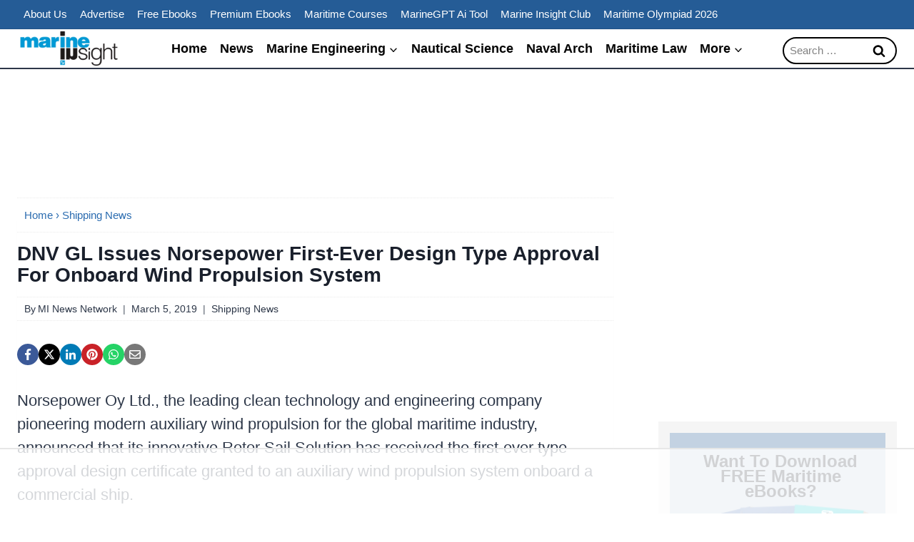

--- FILE ---
content_type: text/html; charset=UTF-8
request_url: https://www.marineinsight.com/shipping-news/dnv-gl-issues-norsepower-first-ever-design-type-approval-for-onboard-wind-propulsion-system/
body_size: 104473
content:
<!doctype html><html lang="en-US" class="no-js" itemtype="https://schema.org/Blog" itemscope><head><meta charset="UTF-8"> <script>var gform;gform||(document.addEventListener("gform_main_scripts_loaded",function(){gform.scriptsLoaded=!0}),document.addEventListener("gform/theme/scripts_loaded",function(){gform.themeScriptsLoaded=!0}),window.addEventListener("DOMContentLoaded",function(){gform.domLoaded=!0}),gform={domLoaded:!1,scriptsLoaded:!1,themeScriptsLoaded:!1,isFormEditor:()=>"function"==typeof InitializeEditor,callIfLoaded:function(o){return!(!gform.domLoaded||!gform.scriptsLoaded||!gform.themeScriptsLoaded&&!gform.isFormEditor()||(gform.isFormEditor()&&console.warn("The use of gform.initializeOnLoaded() is deprecated in the form editor context and will be removed in Gravity Forms 3.1."),o(),0))},initializeOnLoaded:function(o){gform.callIfLoaded(o)||(document.addEventListener("gform_main_scripts_loaded",()=>{gform.scriptsLoaded=!0,gform.callIfLoaded(o)}),document.addEventListener("gform/theme/scripts_loaded",()=>{gform.themeScriptsLoaded=!0,gform.callIfLoaded(o)}),window.addEventListener("DOMContentLoaded",()=>{gform.domLoaded=!0,gform.callIfLoaded(o)}))},hooks:{action:{},filter:{}},addAction:function(o,r,e,t){gform.addHook("action",o,r,e,t)},addFilter:function(o,r,e,t){gform.addHook("filter",o,r,e,t)},doAction:function(o){gform.doHook("action",o,arguments)},applyFilters:function(o){return gform.doHook("filter",o,arguments)},removeAction:function(o,r){gform.removeHook("action",o,r)},removeFilter:function(o,r,e){gform.removeHook("filter",o,r,e)},addHook:function(o,r,e,t,n){null==gform.hooks[o][r]&&(gform.hooks[o][r]=[]);var d=gform.hooks[o][r];null==n&&(n=r+"_"+d.length),gform.hooks[o][r].push({tag:n,callable:e,priority:t=null==t?10:t})},doHook:function(r,o,e){var t;if(e=Array.prototype.slice.call(e,1),null!=gform.hooks[r][o]&&((o=gform.hooks[r][o]).sort(function(o,r){return o.priority-r.priority}),o.forEach(function(o){"function"!=typeof(t=o.callable)&&(t=window[t]),"action"==r?t.apply(null,e):e[0]=t.apply(null,e)})),"filter"==r)return e[0]},removeHook:function(o,r,t,n){var e;null!=gform.hooks[o][r]&&(e=(e=gform.hooks[o][r]).filter(function(o,r,e){return!!(null!=n&&n!=o.tag||null!=t&&t!=o.priority)}),gform.hooks[o][r]=e)}});</script> <meta name="viewport" content="width=device-width, initial-scale=1, minimum-scale=1"> <script data-no-optimize="1" data-cfasync="false">!function(){"use strict";const t={adt_ei:{identityApiKey:"plainText",source:"url",type:"plaintext",priority:1},adt_eih:{identityApiKey:"sha256",source:"urlh",type:"hashed",priority:2},sh_kit:{identityApiKey:"sha256",source:"urlhck",type:"hashed",priority:3}},e=Object.keys(t);function i(t){return function(t){const e=t.match(/((?=([a-z0-9._!#$%+^&*()[\]<>-]+))\2@[a-z0-9._-]+\.[a-z0-9._-]+)/gi);return e?e[0]:""}(function(t){return t.replace(/\s/g,"")}(t.toLowerCase()))}!async function(){const n=new URL(window.location.href),o=n.searchParams;let a=null;const r=Object.entries(t).sort(([,t],[,e])=>t.priority-e.priority).map(([t])=>t);for(const e of r){const n=o.get(e),r=t[e];if(!n||!r)continue;const c=decodeURIComponent(n),d="plaintext"===r.type&&i(c),s="hashed"===r.type&&c;if(d||s){a={value:c,config:r};break}}if(a){const{value:t,config:e}=a;window.adthrive=window.adthrive||{},window.adthrive.cmd=window.adthrive.cmd||[],window.adthrive.cmd.push(function(){window.adthrive.identityApi({source:e.source,[e.identityApiKey]:t},({success:i,data:n})=>{i?window.adthrive.log("info","Plugin","detectEmails",`Identity API called with ${e.type} email: ${t}`,n):window.adthrive.log("warning","Plugin","detectEmails",`Failed to call Identity API with ${e.type} email: ${t}`,n)})})}!function(t,e){const i=new URL(e);t.forEach(t=>i.searchParams.delete(t)),history.replaceState(null,"",i.toString())}(e,n)}()}();</script><meta name='robots' content='index, follow, max-image-preview:large, max-snippet:-1, max-video-preview:-1' /><style data-no-optimize="1" data-cfasync="false">.adthrive-ad {
		margin-top: 10px;
		margin-bottom: 10px;
		text-align: center;
		overflow-x: visible;
		clear: both;
		line-height: 0;
	}
	/* AdThrive - CCPA and footer links */
.adthrive-ccpa-link,
.adthrive-footer-message,
.adthrive-privacy-preferences{
  background-color:#000;
  color:#999;
  margin-top: 0;
}
.adthrive-footer-message span {
  border-top: 1px solid #444;
  padding-top: 5px;
  padding-bottom: 5px;
  display: block;
  margin-top: 5px;
}
.adthrive-ccpa-link span,
.adthrive-footer-message span,
.adthrive-privacy-preferences a{
  color:#999;
}
.adthrive-footer-message{
margin-top:25px;
}
/* End CCPA & footer links */

.adthrive-wrapper-float-close { 
float: left; 
}

/* Top Center White Background */
.adthrive-collapse-mobile-background {
background-color: #fff!important;
}
.adthrive-top-collapse-close > svg > * {
stroke: black;
font-family: sans-serif;
}
/* END top center white background */

.adthrive-player-position.adthrive-collapse-mobile.adthrive-collapse-top-center.adthrive-player-without-wrapper-text {
padding-top: 0px !important;
}


body.adthrive-device-desktop .adthrive-content {
margin-top: 10px!important;
}

/* for final sticky SB */
.adthrive-sidebar.adthrive-stuck {
margin-top: 90px;
z-index: 99!important;
}
/* for ESSAs */
.adthrive-sticky-sidebar > div {
top: 90px!important;
}

/* Add space under Playlist Player */
.adthrive-collapse-player {
  margin-bottom: 2rem !important;
}
/* END Add space under Playlist Player */</style> <script data-no-optimize="1" data-cfasync="false">window.adthriveCLS = {
		enabledLocations: ['Content', 'Recipe'],
		injectedSlots: [],
		injectedFromPlugin: true,
		branch: '2df777a',bucket: 'prod',			};
	window.adthriveCLS.siteAds = {"betaTester":false,"targeting":[{"value":"5d8b5e67a4e20b76f07c5409","key":"siteId"},{"value":"6233884d519e407088372408","key":"organizationId"},{"value":"Marine Insight","key":"siteName"},{"value":"AdThrive Edge","key":"service"},{"value":"on","key":"bidding"},{"value":["Science"],"key":"verticals"}],"siteUrl":"https://www.marineinsight.com","siteId":"5d8b5e67a4e20b76f07c5409","siteName":"Marine Insight","breakpoints":{"tablet":768,"desktop":1024},"cloudflare":null,"adUnits":[{"sequence":1,"thirdPartyAdUnitName":null,"targeting":[{"value":["Sidebar"],"key":"location"}],"devices":["desktop"],"name":"Sidebar_1","sticky":false,"location":"Sidebar","dynamic":{"pageSelector":"body.home","spacing":0,"max":1,"lazyMax":null,"enable":true,"lazy":false,"elementSelector":".kadence-column1773625_ce0138-00 > .kt-inside-inner-col","skip":0,"classNames":[],"position":"beforeend","every":1,"enabled":true},"stickyOverlapSelector":"","adSizes":[[300,250]],"priority":299,"autosize":false},{"sequence":1,"thirdPartyAdUnitName":null,"targeting":[{"value":["Sidebar"],"key":"location"}],"devices":["desktop"],"name":"Sidebar_1","sticky":false,"location":"Sidebar","dynamic":{"pageSelector":"body:not(.home)","spacing":0,"max":1,"lazyMax":null,"enable":true,"lazy":false,"elementSelector":".sidebar-inner-wrap > .kadence-element-wrap > .kb-row-layout-wrap","skip":0,"classNames":[],"position":"afterend","every":1,"enabled":true},"stickyOverlapSelector":"","adSizes":[[160,600],[336,280],[320,50],[300,600],[250,250],[1,1],[320,100],[300,1050],[300,50],[300,420],[300,250]],"priority":299,"autosize":true},{"sequence":9,"thirdPartyAdUnitName":null,"targeting":[{"value":["Sidebar"],"key":"location"},{"value":true,"key":"sticky"}],"devices":["desktop"],"name":"Sidebar_9","sticky":true,"location":"Sidebar","dynamic":{"pageSelector":"body:not(.home)","spacing":0,"max":1,"lazyMax":null,"enable":true,"lazy":false,"elementSelector":".primary-sidebar","skip":0,"classNames":[],"position":"beforeend","every":1,"enabled":true},"stickyOverlapSelector":".wp-container-core-columns-is-layout-20, .wp-container-core-columns-is-layout-19, .kb-row-layout-id1832304_0f0617-6e, .site-footer","adSizes":[[300,250],[250,250],[120,240],[320,50],[320,100],[1,1],[300,50]],"priority":291,"autosize":true},{"sequence":null,"thirdPartyAdUnitName":null,"targeting":[{"value":["Content"],"key":"location"}],"devices":["desktop"],"name":"Content","sticky":false,"location":"Content","dynamic":{"pageSelector":"body.single, body.page:not(.home)","spacing":1.3,"max":5,"lazyMax":94,"enable":true,"lazy":true,"elementSelector":".entry-content > *:not(h2):not(h3):not(h4):not(.kt_simple_share_container):not(style):not(noscript):not(.rll-youtube-player):not(.kadence-element-wrap:has(.wp-block-latest-posts)):not(.kadence-element-wrap:has(.kt-blocks-post-loop-block)):not(:last-of-type)","skip":3,"classNames":[],"position":"afterend","every":1,"enabled":true},"stickyOverlapSelector":"","adSizes":[[728,90],[336,280],[320,50],[468,60],[970,90],[250,250],[1,1],[320,100],[970,250],[1,2],[300,50],[300,300],[552,334],[728,250],[300,250]],"priority":199,"autosize":true},{"sequence":null,"thirdPartyAdUnitName":null,"targeting":[{"value":["Content"],"key":"location"}],"devices":["tablet","phone"],"name":"Content","sticky":false,"location":"Content","dynamic":{"pageSelector":"body.single, body.page:not(.home)","spacing":1.3,"max":5,"lazyMax":94,"enable":true,"lazy":true,"elementSelector":".entry-content > *:not(h2):not(h3):not(h4):not(.kt_simple_share_container):not(style):not(noscript):not(.rll-youtube-player):not(.kadence-element-wrap:has(.wp-block-latest-posts)):not(.kadence-element-wrap:has(.kt-blocks-post-loop-block)):not(:last-of-type)","skip":4,"classNames":[],"position":"afterend","every":1,"enabled":true},"stickyOverlapSelector":"","adSizes":[[728,90],[336,280],[320,50],[468,60],[970,90],[250,250],[1,1],[320,100],[970,250],[1,2],[300,50],[300,300],[552,334],[728,250],[300,250]],"priority":199,"autosize":true},{"sequence":null,"thirdPartyAdUnitName":null,"targeting":[{"value":["Below Post"],"key":"location"}],"devices":["desktop","tablet","phone"],"name":"Below_Post","sticky":false,"location":"Below Post","dynamic":{"pageSelector":"body.single, body.page:not(.home)","spacing":0.7,"max":0,"lazyMax":10,"enable":true,"lazy":true,"elementSelector":".comment-list > li:nth-of-type(3n), .comment-respond","skip":0,"classNames":[],"position":"afterend","every":1,"enabled":true},"stickyOverlapSelector":"","adSizes":[[728,90],[336,280],[320,50],[468,60],[250,250],[1,1],[320,100],[300,250],[970,250],[728,250]],"priority":99,"autosize":true},{"sequence":null,"thirdPartyAdUnitName":null,"targeting":[{"value":["Footer"],"key":"location"},{"value":true,"key":"sticky"}],"devices":["tablet","phone","desktop"],"name":"Footer","sticky":true,"location":"Footer","dynamic":{"pageSelector":"","spacing":0,"max":1,"lazyMax":null,"enable":true,"lazy":false,"elementSelector":"body:not(.home)","skip":0,"classNames":[],"position":"beforeend","every":1,"enabled":true},"stickyOverlapSelector":"","adSizes":[[320,50],[320,100],[728,90],[970,90],[468,60],[1,1],[300,50]],"priority":-1,"autosize":true}],"adDensityLayout":{"mobile":{"adDensity":0.22,"onePerViewport":false},"pageOverrides":[{"mobile":{"adDensity":0.99,"onePerViewport":false},"note":null,"pageSelector":"body.home","desktop":{"adDensity":0.99,"onePerViewport":false}}],"desktop":{"adDensity":0.2,"onePerViewport":false}},"adDensityEnabled":true,"siteExperiments":[],"adTypes":{"sponsorTileDesktop":true,"interscrollerDesktop":true,"nativeBelowPostDesktop":true,"miniscroller":true,"largeFormatsMobile":true,"nativeMobileContent":true,"inRecipeRecommendationMobile":true,"nativeMobileRecipe":true,"sponsorTileMobile":true,"expandableCatalogAdsMobile":true,"frameAdsMobile":true,"outstreamMobile":true,"nativeHeaderMobile":true,"frameAdsDesktop":true,"inRecipeRecommendationDesktop":true,"expandableFooterDesktop":true,"nativeDesktopContent":true,"outstreamDesktop":true,"animatedFooter":true,"skylineHeader":false,"expandableFooter":true,"nativeDesktopSidebar":true,"videoFootersMobile":true,"videoFootersDesktop":true,"interscroller":true,"nativeDesktopRecipe":true,"nativeHeaderDesktop":true,"nativeBelowPostMobile":true,"expandableCatalogAdsDesktop":true,"largeFormatsDesktop":true},"adOptions":{"theTradeDesk":true,"undertone":true,"sidebarConfig":{"dynamicStickySidebar":{"minHeight":1800,"enabled":false,"blockedSelectors":[]}},"footerCloseButton":false,"teads":true,"seedtag":true,"pmp":true,"thirtyThreeAcross":true,"sharethrough":true,"optimizeVideoPlayersForEarnings":true,"removeVideoTitleWrapper":true,"pubMatic":true,"contentTermsFooterEnabled":true,"chicory":false,"infiniteScroll":false,"longerVideoAdPod":true,"yahoossp":true,"spa":false,"stickyContainerConfig":{"recipeDesktop":{"minHeight":null,"enabled":false},"blockedSelectors":[],"stickyHeaderSelectors":[],"content":{"minHeight":null,"enabled":false},"recipeMobile":{"minHeight":null,"enabled":false}},"gatedPrint":{"siteEmailServiceProviderId":null,"defaultOptIn":false,"enabled":false,"newsletterPromptEnabled":false},"yieldmo":true,"footerSelector":"","consentMode":{"enabled":false,"customVendorList":""},"amazonUAM":true,"gamMCMEnabled":true,"gamMCMChildNetworkCode":"11549048","rubicon":true,"conversant":true,"openx":true,"customCreativeEnabled":true,"mobileHeaderHeight":1,"secColor":"#000000","unruly":true,"mediaGrid":true,"bRealTime":true,"adInViewTime":null,"gumgum":true,"comscoreFooter":true,"desktopInterstitial":false,"contentAdXExpansionDesktop":true,"amx":true,"footerCloseButtonDesktop":true,"ozone":true,"isAutoOptimized":false,"comscoreTAL":true,"targetaff":true,"bgColor":"#FFFFFF","advancePlaylistOptions":{"playlistPlayer":{"enabled":true},"relatedPlayer":{"enabled":true,"applyToFirst":false}},"kargo":true,"liveRampATS":true,"footerCloseButtonMobile":true,"interstitialBlockedPageSelectors":"","prioritizeShorterVideoAds":true,"allowSmallerAdSizes":true,"comscore":"General","blis":true,"wakeLock":{"desktopEnabled":true,"mobileValue":15,"mobileEnabled":true,"desktopValue":30},"mobileInterstitial":false,"tripleLift":true,"sensitiveCategories":["alc","ast","cbd","cosm","dat","gamc","gamv","pol","rel","sst","ssr","srh","ske","tob","wtl"],"liveRamp":true,"mobileInterstitialBlockedPageSelectors":"","adthriveEmailIdentity":true,"criteo":true,"nativo":true,"infiniteScrollOptions":{"selector":"","heightThreshold":0},"siteAttributes":{"mobileHeaderSelectors":[],"desktopHeaderSelectors":[]},"dynamicContentSlotLazyLoading":true,"clsOptimizedAds":true,"ogury":true,"verticals":["Science"],"inImage":false,"stackadapt":true,"usCMP":{"defaultOptIn":false,"enabled":false,"regions":[]},"contentAdXExpansionMobile":true,"advancePlaylist":true,"medianet":true,"delayLoading":true,"inImageZone":null,"appNexus":true,"rise":true,"liveRampId":"","infiniteScrollRefresh":false,"indexExchange":true},"siteAdsProfiles":[],"thirdPartySiteConfig":{"partners":{"discounts":[]}},"videoPlayers":{"contextual":{"autoplayCollapsibleEnabled":true,"overrideEmbedLocation":false,"defaultPlayerType":"static"},"videoEmbed":"wordpress","footerSelector":".site-footer","contentSpecificPlaylists":[],"players":[{"playlistId":"","pageSelector":"","devices":["desktop"],"description":"","skip":2,"title":"Sticky related player - desktop","type":"stickyRelated","enabled":true,"formattedType":"Sticky Related","elementSelector":".entry-content > *:not(h2):not(h3):not(h4):not(.kt_simple_share_container):not(style)","id":4063242,"position":"afterend","saveVideoCloseState":false,"shuffle":false,"mobileHeaderSelector":null,"playerId":"nHMVq2Xf"},{"playlistId":"ek8taHzH","pageSelector":"body.single","devices":["mobile"],"mobileLocation":"top-center","description":"","skip":3,"title":"LATEST VIDEOS","type":"stickyPlaylist","enabled":true,"footerSelector":".site-footer","formattedType":"Sticky Playlist","elementSelector":".entry-content > *:not(h2):not(h3):not(h4):not(.kt_simple_share_container):not(style):not(noscript):not(.rll-youtube-player)","id":4063245,"position":"afterend","saveVideoCloseState":false,"shuffle":true,"mobileHeaderSelector":"#mobile-header .site-main-header-wrap","playerId":"AIZjkq0v"},{"devices":["desktop","mobile"],"formattedType":"Stationary Related","description":"","id":4063241,"title":"Stationary related player - desktop and mobile","type":"stationaryRelated","enabled":true,"playerId":"nHMVq2Xf"},{"playlistId":"","pageSelector":"","devices":["mobile"],"mobileLocation":"top-center","description":"","skip":1,"title":"Sticky related player - mobile","type":"stickyRelated","enabled":true,"formattedType":"Sticky Related","elementSelector":".entry-content > *:not(h2):not(h3):not(h4):not(.kt_simple_share_container):not(style)","id":4063243,"position":"afterend","saveVideoCloseState":false,"shuffle":false,"mobileHeaderSelector":"#mobile-header .site-main-header-wrap","playerId":"nHMVq2Xf"},{"playlistId":"ek8taHzH","pageSelector":"body.single","devices":["desktop"],"description":"","skip":3,"title":"LATEST VIDEOS","type":"stickyPlaylist","enabled":true,"footerSelector":".site-footer","formattedType":"Sticky Playlist","elementSelector":".entry-content > *:not(h2):not(h3):not(h4):not(.kt_simple_share_container):not(style):not(noscript):not(.rll-youtube-player)","id":4063244,"position":"afterend","saveVideoCloseState":false,"shuffle":true,"mobileHeaderSelector":null,"playerId":"AIZjkq0v"}],"partners":{"theTradeDesk":true,"unruly":true,"mediaGrid":true,"undertone":true,"gumgum":true,"seedtag":true,"amx":true,"ozone":true,"pmp":true,"kargo":true,"stickyOutstream":{"desktop":{"enabled":true},"blockedPageSelectors":"","mobileLocation":"bottom-left","allowOnHomepage":true,"mobile":{"enabled":true},"saveVideoCloseState":false,"mobileHeaderSelector":"","allowForPageWithStickyPlayer":{"enabled":true}},"sharethrough":true,"blis":true,"tripleLift":true,"pubMatic":true,"criteo":true,"yahoossp":true,"nativo":true,"stackadapt":true,"yieldmo":true,"amazonUAM":true,"medianet":true,"rubicon":true,"appNexus":true,"rise":true,"openx":true,"indexExchange":true}}};</script> <script data-no-optimize="1" data-cfasync="false">(function(w, d) {
	w.adthrive = w.adthrive || {};
	w.adthrive.cmd = w.adthrive.cmd || [];
	w.adthrive.plugin = 'adthrive-ads-3.10.0';
	w.adthrive.host = 'ads.adthrive.com';
	w.adthrive.integration = 'plugin';

	var commitParam = (w.adthriveCLS && w.adthriveCLS.bucket !== 'prod' && w.adthriveCLS.branch) ? '&commit=' + w.adthriveCLS.branch : '';

	var s = d.createElement('script');
	s.async = true;
	s.referrerpolicy='no-referrer-when-downgrade';
	s.src = 'https://' + w.adthrive.host + '/sites/5d8b5e67a4e20b76f07c5409/ads.min.js?referrer=' + w.encodeURIComponent(w.location.href) + commitParam + '&cb=' + (Math.floor(Math.random() * 100) + 1) + '';
	var n = d.getElementsByTagName('script')[0];
	n.parentNode.insertBefore(s, n);
})(window, document);</script> <link rel="dns-prefetch" href="https://ads.adthrive.com/"><link rel="preconnect" href="https://ads.adthrive.com/"><link rel="preconnect" href="https://ads.adthrive.com/" crossorigin><title>DNV GL Issues Norsepower First-Ever Design Type Approval For Onboard Wind Propulsion System</title><meta name="description" content="Norsepower Oy Ltd., announced that its innovative Rotor Sail Solution has received the first-ever type approval design certificate granted to an auxiliary wind propulsion system onboard a commercial ship." /><link rel="canonical" href="https://www.marineinsight.com/shipping-news/dnv-gl-issues-norsepower-first-ever-design-type-approval-for-onboard-wind-propulsion-system/" /><meta property="og:locale" content="en_US" /><meta property="og:type" content="article" /><meta property="og:title" content="DNV GL Issues Norsepower First-Ever Design Type Approval For Onboard Wind Propulsion System" /><meta property="og:description" content="Marine Insight - The maritime industry guide." /><meta property="og:url" content="https://www.marineinsight.com/shipping-news/dnv-gl-issues-norsepower-first-ever-design-type-approval-for-onboard-wind-propulsion-system/" /><meta property="og:site_name" content="Marine Insight" /><meta property="article:publisher" content="https://www.facebook.com/marineinsight" /><meta property="article:published_time" content="2019-03-05T14:00:30+00:00" /><meta property="article:modified_time" content="2019-03-05T14:17:51+00:00" /><meta property="og:image" content="https://www.marineinsight.com/wp-content/uploads/2019/03/aajgc.jpg" /><meta property="og:image:width" content="650" /><meta property="og:image:height" content="366" /><meta property="og:image:type" content="image/jpeg" /><meta name="author" content="MI News Network" /><meta name="twitter:card" content="summary_large_image" /><meta name="twitter:creator" content="@marineinsight" /><meta name="twitter:site" content="@marineinsight" /> <script type="application/ld+json" class="yoast-schema-graph">{"@context":"https://schema.org","@graph":[{"@type":"Article","@id":"https://www.marineinsight.com/shipping-news/dnv-gl-issues-norsepower-first-ever-design-type-approval-for-onboard-wind-propulsion-system/#article","isPartOf":{"@id":"https://www.marineinsight.com/shipping-news/dnv-gl-issues-norsepower-first-ever-design-type-approval-for-onboard-wind-propulsion-system/"},"author":{"name":"MI News Network","@id":"https://www.marineinsight.com/#/schema/person/2f58801e48990e67240918455ff52327"},"headline":"DNV GL Issues Norsepower First-Ever Design Type Approval For Onboard Wind Propulsion System","datePublished":"2019-03-05T14:00:30+00:00","dateModified":"2019-03-05T14:17:51+00:00","mainEntityOfPage":{"@id":"https://www.marineinsight.com/shipping-news/dnv-gl-issues-norsepower-first-ever-design-type-approval-for-onboard-wind-propulsion-system/"},"wordCount":399,"commentCount":0,"publisher":{"@id":"https://www.marineinsight.com/#organization"},"image":{"@id":"https://www.marineinsight.com/shipping-news/dnv-gl-issues-norsepower-first-ever-design-type-approval-for-onboard-wind-propulsion-system/#primaryimage"},"thumbnailUrl":"https://www.marineinsight.com/wp-content/uploads/2019/03/aajgc.jpg","articleSection":["Shipping News"],"inLanguage":"en-US","potentialAction":[{"@type":"CommentAction","name":"Comment","target":["https://www.marineinsight.com/shipping-news/dnv-gl-issues-norsepower-first-ever-design-type-approval-for-onboard-wind-propulsion-system/#respond"]}],"copyrightYear":"2019","copyrightHolder":{"@id":"https://www.marineinsight.com/#organization"}},{"@type":"WebPage","@id":"https://www.marineinsight.com/shipping-news/dnv-gl-issues-norsepower-first-ever-design-type-approval-for-onboard-wind-propulsion-system/","url":"https://www.marineinsight.com/shipping-news/dnv-gl-issues-norsepower-first-ever-design-type-approval-for-onboard-wind-propulsion-system/","name":"DNV GL Issues Norsepower First-Ever Design Type Approval For Onboard Wind Propulsion System","isPartOf":{"@id":"https://www.marineinsight.com/#website"},"primaryImageOfPage":{"@id":"https://www.marineinsight.com/shipping-news/dnv-gl-issues-norsepower-first-ever-design-type-approval-for-onboard-wind-propulsion-system/#primaryimage"},"image":{"@id":"https://www.marineinsight.com/shipping-news/dnv-gl-issues-norsepower-first-ever-design-type-approval-for-onboard-wind-propulsion-system/#primaryimage"},"thumbnailUrl":"https://www.marineinsight.com/wp-content/uploads/2019/03/aajgc.jpg","datePublished":"2019-03-05T14:00:30+00:00","dateModified":"2019-03-05T14:17:51+00:00","description":"Norsepower Oy Ltd., announced that its innovative Rotor Sail Solution has received the first-ever type approval design certificate granted to an auxiliary wind propulsion system onboard a commercial ship.","breadcrumb":{"@id":"https://www.marineinsight.com/shipping-news/dnv-gl-issues-norsepower-first-ever-design-type-approval-for-onboard-wind-propulsion-system/#breadcrumb"},"inLanguage":"en-US","potentialAction":[{"@type":"ReadAction","target":["https://www.marineinsight.com/shipping-news/dnv-gl-issues-norsepower-first-ever-design-type-approval-for-onboard-wind-propulsion-system/"]}]},{"@type":"ImageObject","inLanguage":"en-US","@id":"https://www.marineinsight.com/shipping-news/dnv-gl-issues-norsepower-first-ever-design-type-approval-for-onboard-wind-propulsion-system/#primaryimage","url":"https://www.marineinsight.com/wp-content/uploads/2019/03/aajgc.jpg","contentUrl":"https://www.marineinsight.com/wp-content/uploads/2019/03/aajgc.jpg","width":650,"height":366,"caption":"Image Credit: blue-comms.com"},{"@type":"BreadcrumbList","@id":"https://www.marineinsight.com/shipping-news/dnv-gl-issues-norsepower-first-ever-design-type-approval-for-onboard-wind-propulsion-system/#breadcrumb","itemListElement":[{"@type":"ListItem","position":1,"name":"Home","item":"https://www.marineinsight.com/"},{"@type":"ListItem","position":2,"name":"Shipping News","item":"https://www.marineinsight.com/category/shipping-news/"},{"@type":"ListItem","position":3,"name":"DNV GL Issues Norsepower First-Ever Design Type Approval For Onboard Wind Propulsion System"}]},{"@type":"WebSite","@id":"https://www.marineinsight.com/#website","url":"https://www.marineinsight.com/","name":"Marine Insight","description":"The Maritime Industry Guide","publisher":{"@id":"https://www.marineinsight.com/#organization"},"potentialAction":[{"@type":"SearchAction","target":{"@type":"EntryPoint","urlTemplate":"https://www.marineinsight.com/?s={search_term_string}"},"query-input":{"@type":"PropertyValueSpecification","valueRequired":true,"valueName":"search_term_string"}}],"inLanguage":"en-US"},{"@type":"Organization","@id":"https://www.marineinsight.com/#organization","name":"Marine Insight","url":"https://www.marineinsight.com/","logo":{"@type":"ImageObject","inLanguage":"en-US","@id":"https://www.marineinsight.com/#/schema/logo/image/","url":"https://www.marineinsight.com/wp-content/uploads/2015/12/MI-logo-small.png","contentUrl":"https://www.marineinsight.com/wp-content/uploads/2015/12/MI-logo-small.png","width":210,"height":80,"caption":"Marine Insight"},"image":{"@id":"https://www.marineinsight.com/#/schema/logo/image/"},"sameAs":["https://www.facebook.com/marineinsight","https://x.com/marineinsight","https://www.instagram.com/marine_insight/","https://www.linkedin.com/company/marine-insight/","https://in.pinterest.com/marineinsight/","https://www.youtube.com/user/marineinsight"]},{"@type":"Person","@id":"https://www.marineinsight.com/#/schema/person/2f58801e48990e67240918455ff52327","name":"MI News Network","image":{"@type":"ImageObject","inLanguage":"en-US","@id":"https://www.marineinsight.com/#/schema/person/image/","url":"https://secure.gravatar.com/avatar/6e128cfff81bea5dbe2bfa70a9f702de39812c257ebe4b254d19f4ea3559280e?s=96&r=g","contentUrl":"https://secure.gravatar.com/avatar/6e128cfff81bea5dbe2bfa70a9f702de39812c257ebe4b254d19f4ea3559280e?s=96&r=g","caption":"MI News Network"},"description":"Marine Insight News Network is a premier source for up-to-date, comprehensive, and insightful coverage of the maritime industry. Dedicated to offering the latest news, trends, and analyses in shipping, marine technology, regulations, and global maritime affairs, Marine Insight News Network prides itself on delivering accurate, engaging, and relevant information.","url":"https://www.marineinsight.com/author/marine-insight-news-network/"}]}</script> <link rel='dns-prefetch' href='//www.googletagmanager.com' /><link rel="alternate" type="application/rss+xml" title="Marine Insight &raquo; Feed" href="https://www.marineinsight.com/feed/" /><link rel="alternate" type="application/rss+xml" title="Marine Insight &raquo; Comments Feed" href="https://www.marineinsight.com/comments/feed/" /> <script>document.documentElement.classList.remove( 'no-js' );</script> <link rel="alternate" type="application/rss+xml" title="Marine Insight &raquo; DNV GL Issues Norsepower First-Ever Design Type Approval For Onboard Wind Propulsion System Comments Feed" href="https://www.marineinsight.com/shipping-news/dnv-gl-issues-norsepower-first-ever-design-type-approval-for-onboard-wind-propulsion-system/feed/" /><link rel="alternate" title="oEmbed (JSON)" type="application/json+oembed" href="https://www.marineinsight.com/wp-json/oembed/1.0/embed?url=https%3A%2F%2Fwww.marineinsight.com%2Fshipping-news%2Fdnv-gl-issues-norsepower-first-ever-design-type-approval-for-onboard-wind-propulsion-system%2F" /><link rel="alternate" title="oEmbed (XML)" type="text/xml+oembed" href="https://www.marineinsight.com/wp-json/oembed/1.0/embed?url=https%3A%2F%2Fwww.marineinsight.com%2Fshipping-news%2Fdnv-gl-issues-norsepower-first-ever-design-type-approval-for-onboard-wind-propulsion-system%2F&#038;format=xml" /><link rel="alternate" type="application/rss+xml" title="Marine Insight &raquo; Stories Feed" href="https://www.marineinsight.com/web-stories/feed/">  <script src="//www.googletagmanager.com/gtag/js?id=G-K2MLQ33XBZ"  data-cfasync="false" data-wpfc-render="false" async></script> <script data-cfasync="false" data-wpfc-render="false">var mi_version = '9.11.1';
				var mi_track_user = true;
				var mi_no_track_reason = '';
								var MonsterInsightsDefaultLocations = {"page_location":"https:\/\/www.marineinsight.com\/shipping-news\/dnv-gl-issues-norsepower-first-ever-design-type-approval-for-onboard-wind-propulsion-system\/"};
								if ( typeof MonsterInsightsPrivacyGuardFilter === 'function' ) {
					var MonsterInsightsLocations = (typeof MonsterInsightsExcludeQuery === 'object') ? MonsterInsightsPrivacyGuardFilter( MonsterInsightsExcludeQuery ) : MonsterInsightsPrivacyGuardFilter( MonsterInsightsDefaultLocations );
				} else {
					var MonsterInsightsLocations = (typeof MonsterInsightsExcludeQuery === 'object') ? MonsterInsightsExcludeQuery : MonsterInsightsDefaultLocations;
				}

								var disableStrs = [
										'ga-disable-G-K2MLQ33XBZ',
									];

				/* Function to detect opted out users */
				function __gtagTrackerIsOptedOut() {
					for (var index = 0; index < disableStrs.length; index++) {
						if (document.cookie.indexOf(disableStrs[index] + '=true') > -1) {
							return true;
						}
					}

					return false;
				}

				/* Disable tracking if the opt-out cookie exists. */
				if (__gtagTrackerIsOptedOut()) {
					for (var index = 0; index < disableStrs.length; index++) {
						window[disableStrs[index]] = true;
					}
				}

				/* Opt-out function */
				function __gtagTrackerOptout() {
					for (var index = 0; index < disableStrs.length; index++) {
						document.cookie = disableStrs[index] + '=true; expires=Thu, 31 Dec 2099 23:59:59 UTC; path=/';
						window[disableStrs[index]] = true;
					}
				}

				if ('undefined' === typeof gaOptout) {
					function gaOptout() {
						__gtagTrackerOptout();
					}
				}
								window.dataLayer = window.dataLayer || [];

				window.MonsterInsightsDualTracker = {
					helpers: {},
					trackers: {},
				};
				if (mi_track_user) {
					function __gtagDataLayer() {
						dataLayer.push(arguments);
					}

					function __gtagTracker(type, name, parameters) {
						if (!parameters) {
							parameters = {};
						}

						if (parameters.send_to) {
							__gtagDataLayer.apply(null, arguments);
							return;
						}

						if (type === 'event') {
														parameters.send_to = monsterinsights_frontend.v4_id;
							var hookName = name;
							if (typeof parameters['event_category'] !== 'undefined') {
								hookName = parameters['event_category'] + ':' + name;
							}

							if (typeof MonsterInsightsDualTracker.trackers[hookName] !== 'undefined') {
								MonsterInsightsDualTracker.trackers[hookName](parameters);
							} else {
								__gtagDataLayer('event', name, parameters);
							}
							
						} else {
							__gtagDataLayer.apply(null, arguments);
						}
					}

					__gtagTracker('js', new Date());
					__gtagTracker('set', {
						'developer_id.dZGIzZG': true,
											});
					if ( MonsterInsightsLocations.page_location ) {
						__gtagTracker('set', MonsterInsightsLocations);
					}
										__gtagTracker('config', 'G-K2MLQ33XBZ', {"forceSSL":"true","link_attribution":"true","author":"marine insight","category":"Shipping News","logged_in":"false","tags":"untagged","published_at":"2019-03-05T19:30:30+05:30","post_type":"post"} );
										window.gtag = __gtagTracker;										(function () {
						/* https://developers.google.com/analytics/devguides/collection/analyticsjs/ */
						/* ga and __gaTracker compatibility shim. */
						var noopfn = function () {
							return null;
						};
						var newtracker = function () {
							return new Tracker();
						};
						var Tracker = function () {
							return null;
						};
						var p = Tracker.prototype;
						p.get = noopfn;
						p.set = noopfn;
						p.send = function () {
							var args = Array.prototype.slice.call(arguments);
							args.unshift('send');
							__gaTracker.apply(null, args);
						};
						var __gaTracker = function () {
							var len = arguments.length;
							if (len === 0) {
								return;
							}
							var f = arguments[len - 1];
							if (typeof f !== 'object' || f === null || typeof f.hitCallback !== 'function') {
								if ('send' === arguments[0]) {
									var hitConverted, hitObject = false, action;
									if ('event' === arguments[1]) {
										if ('undefined' !== typeof arguments[3]) {
											hitObject = {
												'eventAction': arguments[3],
												'eventCategory': arguments[2],
												'eventLabel': arguments[4],
												'value': arguments[5] ? arguments[5] : 1,
											}
										}
									}
									if ('pageview' === arguments[1]) {
										if ('undefined' !== typeof arguments[2]) {
											hitObject = {
												'eventAction': 'page_view',
												'page_path': arguments[2],
											}
										}
									}
									if (typeof arguments[2] === 'object') {
										hitObject = arguments[2];
									}
									if (typeof arguments[5] === 'object') {
										Object.assign(hitObject, arguments[5]);
									}
									if ('undefined' !== typeof arguments[1].hitType) {
										hitObject = arguments[1];
										if ('pageview' === hitObject.hitType) {
											hitObject.eventAction = 'page_view';
										}
									}
									if (hitObject) {
										action = 'timing' === arguments[1].hitType ? 'timing_complete' : hitObject.eventAction;
										hitConverted = mapArgs(hitObject);
										__gtagTracker('event', action, hitConverted);
									}
								}
								return;
							}

							function mapArgs(args) {
								var arg, hit = {};
								var gaMap = {
									'eventCategory': 'event_category',
									'eventAction': 'event_action',
									'eventLabel': 'event_label',
									'eventValue': 'event_value',
									'nonInteraction': 'non_interaction',
									'timingCategory': 'event_category',
									'timingVar': 'name',
									'timingValue': 'value',
									'timingLabel': 'event_label',
									'page': 'page_path',
									'location': 'page_location',
									'title': 'page_title',
									'referrer' : 'page_referrer',
								};
								for (arg in args) {
																		if (!(!args.hasOwnProperty(arg) || !gaMap.hasOwnProperty(arg))) {
										hit[gaMap[arg]] = args[arg];
									} else {
										hit[arg] = args[arg];
									}
								}
								return hit;
							}

							try {
								f.hitCallback();
							} catch (ex) {
							}
						};
						__gaTracker.create = newtracker;
						__gaTracker.getByName = newtracker;
						__gaTracker.getAll = function () {
							return [];
						};
						__gaTracker.remove = noopfn;
						__gaTracker.loaded = true;
						window['__gaTracker'] = __gaTracker;
					})();
									} else {
										console.log("");
					(function () {
						function __gtagTracker() {
							return null;
						}

						window['__gtagTracker'] = __gtagTracker;
						window['gtag'] = __gtagTracker;
					})();
									}</script> <style id='wp-img-auto-sizes-contain-inline-css'>img:is([sizes=auto i],[sizes^="auto," i]){contain-intrinsic-size:3000px 1500px}
/*# sourceURL=wp-img-auto-sizes-contain-inline-css */</style><link rel='stylesheet' id='kadence-conversions-css' href='https://www.marineinsight.com/wp-content/plugins/kadence-conversions/assets/kadence-conversions.css?ver=1.1.4' media='all' /><style id='kadence-conversions-1877083-inline-css'>.kadence-conversion-wrap.kadence-conversion-1877083 .kadence-conversions-close{font-size:21px;padding-top:0px;padding-right:0px;padding-left:0px;}.kadence-conversion-wrap.kadence-conversion-1877083 .kadence-conversion-overlay{opacity:0.11;}.kadence-conversion-wrap.kadence-conversion-1877083 .kadence-conversion{background-color:#fff;}.kadence-conversion-wrap.kadence-conversion-1877083 .kadence-conversion{box-shadow:0 0 14px 0 rgba(0,0,0,0.2);}.kadence-conversion-wrap.kadence-conversion-1877083:not(.kadence-conversion-banner) .kadence-conversion{max-width:394px;}.kadence-conversion-wrap.kadence-conversion-1877083.kadence-conversion-banner .kadence-conversion-inner{max-width:394px;}.kadence-conversion-wrap.kadence-conversion-1877083 .kadence-conversion-inner{min-height:300px;padding-top:0px;padding-right:0px;padding-bottom:0px;padding-left:0px;}
/*# sourceURL=kadence-conversions-1877083-inline-css */</style><link rel='stylesheet' id='kadence-blocks-column-css' href='https://www.marineinsight.com/wp-content/plugins/kadence-blocks/dist/style-blocks-column.css?ver=3.5.32' media='all' /><link rel='stylesheet' id='kadence-blocks-rowlayout-css' href='https://www.marineinsight.com/wp-content/plugins/kadence-blocks/dist/style-blocks-rowlayout.css?ver=3.5.32' media='all' /><link rel='stylesheet' id='kadence-blocks-image-css' href='https://www.marineinsight.com/wp-content/plugins/kadence-blocks/dist/style-blocks-image.css?ver=3.5.32' media='all' /><style id='kadence-blocks-advancedheading-inline-css'>.wp-block-kadence-advancedheading mark{background:transparent;border-style:solid;border-width:0}
	.wp-block-kadence-advancedheading mark.kt-highlight{color:#f76a0c;}
	.kb-adv-heading-icon{display: inline-flex;justify-content: center;align-items: center;}
	.is-layout-constrained > .kb-advanced-heading-link {display: block;}.wp-block-kadence-advancedheading.has-background{padding: 0;}	.single-content .kadence-advanced-heading-wrapper h1,
	.single-content .kadence-advanced-heading-wrapper h2,
	.single-content .kadence-advanced-heading-wrapper h3,
	.single-content .kadence-advanced-heading-wrapper h4,
	.single-content .kadence-advanced-heading-wrapper h5,
	.single-content .kadence-advanced-heading-wrapper h6 {margin: 1.5em 0 .5em;}
	.single-content .kadence-advanced-heading-wrapper+* { margin-top:0;}.kb-screen-reader-text{position:absolute;width:1px;height:1px;padding:0;margin:-1px;overflow:hidden;clip:rect(0,0,0,0);}
/*# sourceURL=kadence-blocks-advancedheading-inline-css */</style><link rel='stylesheet' id='kadence-blocks-pro-postgrid-css' href='https://www.marineinsight.com/wp-content/plugins/kadence-blocks-pro/dist/style-blocks-postgrid.css?ver=2.8.8' media='all' /><style id='wp-emoji-styles-inline-css'>img.wp-smiley, img.emoji {
		display: inline !important;
		border: none !important;
		box-shadow: none !important;
		height: 1em !important;
		width: 1em !important;
		margin: 0 0.07em !important;
		vertical-align: -0.1em !important;
		background: none !important;
		padding: 0 !important;
	}
/*# sourceURL=wp-emoji-styles-inline-css */</style><link rel='stylesheet' id='wp-block-library-css' href='https://www.marineinsight.com/wp-includes/css/dist/block-library/style.min.css?ver=8b0bb98e9dae5e42c773b3a380a8fd2c' media='all' /><style id='classic-theme-styles-inline-css'>/*! This file is auto-generated */
.wp-block-button__link{color:#fff;background-color:#32373c;border-radius:9999px;box-shadow:none;text-decoration:none;padding:calc(.667em + 2px) calc(1.333em + 2px);font-size:1.125em}.wp-block-file__button{background:#32373c;color:#fff;text-decoration:none}
/*# sourceURL=/wp-includes/css/classic-themes.min.css */</style><link rel='stylesheet' id='convertkit-broadcasts-css' href='https://www.marineinsight.com/wp-content/plugins/convertkit/resources/frontend/css/broadcasts.css?ver=3.1.4' media='all' /><link rel='stylesheet' id='convertkit-button-css' href='https://www.marineinsight.com/wp-content/plugins/convertkit/resources/frontend/css/button.css?ver=3.1.4' media='all' /><link rel='stylesheet' id='convertkit-form-css' href='https://www.marineinsight.com/wp-content/plugins/convertkit/resources/frontend/css/form.css?ver=3.1.4' media='all' /><link rel='stylesheet' id='convertkit-form-builder-field-css' href='https://www.marineinsight.com/wp-content/plugins/convertkit/resources/frontend/css/form-builder.css?ver=3.1.4' media='all' /><link rel='stylesheet' id='convertkit-form-builder-css' href='https://www.marineinsight.com/wp-content/plugins/convertkit/resources/frontend/css/form-builder.css?ver=3.1.4' media='all' /><style id='global-styles-inline-css'>:root{--wp--preset--aspect-ratio--square: 1;--wp--preset--aspect-ratio--4-3: 4/3;--wp--preset--aspect-ratio--3-4: 3/4;--wp--preset--aspect-ratio--3-2: 3/2;--wp--preset--aspect-ratio--2-3: 2/3;--wp--preset--aspect-ratio--16-9: 16/9;--wp--preset--aspect-ratio--9-16: 9/16;--wp--preset--color--black: #000000;--wp--preset--color--cyan-bluish-gray: #abb8c3;--wp--preset--color--white: #ffffff;--wp--preset--color--pale-pink: #f78da7;--wp--preset--color--vivid-red: #cf2e2e;--wp--preset--color--luminous-vivid-orange: #ff6900;--wp--preset--color--luminous-vivid-amber: #fcb900;--wp--preset--color--light-green-cyan: #7bdcb5;--wp--preset--color--vivid-green-cyan: #00d084;--wp--preset--color--pale-cyan-blue: #8ed1fc;--wp--preset--color--vivid-cyan-blue: #0693e3;--wp--preset--color--vivid-purple: #9b51e0;--wp--preset--color--theme-palette-1: var(--global-palette1);--wp--preset--color--theme-palette-2: var(--global-palette2);--wp--preset--color--theme-palette-3: var(--global-palette3);--wp--preset--color--theme-palette-4: var(--global-palette4);--wp--preset--color--theme-palette-5: var(--global-palette5);--wp--preset--color--theme-palette-6: var(--global-palette6);--wp--preset--color--theme-palette-7: var(--global-palette7);--wp--preset--color--theme-palette-8: var(--global-palette8);--wp--preset--color--theme-palette-9: var(--global-palette9);--wp--preset--color--theme-palette-10: var(--global-palette10);--wp--preset--color--theme-palette-11: var(--global-palette11);--wp--preset--color--theme-palette-12: var(--global-palette12);--wp--preset--color--theme-palette-13: var(--global-palette13);--wp--preset--color--theme-palette-14: var(--global-palette14);--wp--preset--color--theme-palette-15: var(--global-palette15);--wp--preset--gradient--vivid-cyan-blue-to-vivid-purple: linear-gradient(135deg,rgb(6,147,227) 0%,rgb(155,81,224) 100%);--wp--preset--gradient--light-green-cyan-to-vivid-green-cyan: linear-gradient(135deg,rgb(122,220,180) 0%,rgb(0,208,130) 100%);--wp--preset--gradient--luminous-vivid-amber-to-luminous-vivid-orange: linear-gradient(135deg,rgb(252,185,0) 0%,rgb(255,105,0) 100%);--wp--preset--gradient--luminous-vivid-orange-to-vivid-red: linear-gradient(135deg,rgb(255,105,0) 0%,rgb(207,46,46) 100%);--wp--preset--gradient--very-light-gray-to-cyan-bluish-gray: linear-gradient(135deg,rgb(238,238,238) 0%,rgb(169,184,195) 100%);--wp--preset--gradient--cool-to-warm-spectrum: linear-gradient(135deg,rgb(74,234,220) 0%,rgb(151,120,209) 20%,rgb(207,42,186) 40%,rgb(238,44,130) 60%,rgb(251,105,98) 80%,rgb(254,248,76) 100%);--wp--preset--gradient--blush-light-purple: linear-gradient(135deg,rgb(255,206,236) 0%,rgb(152,150,240) 100%);--wp--preset--gradient--blush-bordeaux: linear-gradient(135deg,rgb(254,205,165) 0%,rgb(254,45,45) 50%,rgb(107,0,62) 100%);--wp--preset--gradient--luminous-dusk: linear-gradient(135deg,rgb(255,203,112) 0%,rgb(199,81,192) 50%,rgb(65,88,208) 100%);--wp--preset--gradient--pale-ocean: linear-gradient(135deg,rgb(255,245,203) 0%,rgb(182,227,212) 50%,rgb(51,167,181) 100%);--wp--preset--gradient--electric-grass: linear-gradient(135deg,rgb(202,248,128) 0%,rgb(113,206,126) 100%);--wp--preset--gradient--midnight: linear-gradient(135deg,rgb(2,3,129) 0%,rgb(40,116,252) 100%);--wp--preset--font-size--small: var(--global-font-size-small);--wp--preset--font-size--medium: var(--global-font-size-medium);--wp--preset--font-size--large: var(--global-font-size-large);--wp--preset--font-size--x-large: 42px;--wp--preset--font-size--larger: var(--global-font-size-larger);--wp--preset--font-size--xxlarge: var(--global-font-size-xxlarge);--wp--preset--spacing--20: 0.44rem;--wp--preset--spacing--30: 0.67rem;--wp--preset--spacing--40: 1rem;--wp--preset--spacing--50: 1.5rem;--wp--preset--spacing--60: 2.25rem;--wp--preset--spacing--70: 3.38rem;--wp--preset--spacing--80: 5.06rem;--wp--preset--shadow--natural: 6px 6px 9px rgba(0, 0, 0, 0.2);--wp--preset--shadow--deep: 12px 12px 50px rgba(0, 0, 0, 0.4);--wp--preset--shadow--sharp: 6px 6px 0px rgba(0, 0, 0, 0.2);--wp--preset--shadow--outlined: 6px 6px 0px -3px rgb(255, 255, 255), 6px 6px rgb(0, 0, 0);--wp--preset--shadow--crisp: 6px 6px 0px rgb(0, 0, 0);}:where(.is-layout-flex){gap: 0.5em;}:where(.is-layout-grid){gap: 0.5em;}body .is-layout-flex{display: flex;}.is-layout-flex{flex-wrap: wrap;align-items: center;}.is-layout-flex > :is(*, div){margin: 0;}body .is-layout-grid{display: grid;}.is-layout-grid > :is(*, div){margin: 0;}:where(.wp-block-columns.is-layout-flex){gap: 2em;}:where(.wp-block-columns.is-layout-grid){gap: 2em;}:where(.wp-block-post-template.is-layout-flex){gap: 1.25em;}:where(.wp-block-post-template.is-layout-grid){gap: 1.25em;}.has-black-color{color: var(--wp--preset--color--black) !important;}.has-cyan-bluish-gray-color{color: var(--wp--preset--color--cyan-bluish-gray) !important;}.has-white-color{color: var(--wp--preset--color--white) !important;}.has-pale-pink-color{color: var(--wp--preset--color--pale-pink) !important;}.has-vivid-red-color{color: var(--wp--preset--color--vivid-red) !important;}.has-luminous-vivid-orange-color{color: var(--wp--preset--color--luminous-vivid-orange) !important;}.has-luminous-vivid-amber-color{color: var(--wp--preset--color--luminous-vivid-amber) !important;}.has-light-green-cyan-color{color: var(--wp--preset--color--light-green-cyan) !important;}.has-vivid-green-cyan-color{color: var(--wp--preset--color--vivid-green-cyan) !important;}.has-pale-cyan-blue-color{color: var(--wp--preset--color--pale-cyan-blue) !important;}.has-vivid-cyan-blue-color{color: var(--wp--preset--color--vivid-cyan-blue) !important;}.has-vivid-purple-color{color: var(--wp--preset--color--vivid-purple) !important;}.has-black-background-color{background-color: var(--wp--preset--color--black) !important;}.has-cyan-bluish-gray-background-color{background-color: var(--wp--preset--color--cyan-bluish-gray) !important;}.has-white-background-color{background-color: var(--wp--preset--color--white) !important;}.has-pale-pink-background-color{background-color: var(--wp--preset--color--pale-pink) !important;}.has-vivid-red-background-color{background-color: var(--wp--preset--color--vivid-red) !important;}.has-luminous-vivid-orange-background-color{background-color: var(--wp--preset--color--luminous-vivid-orange) !important;}.has-luminous-vivid-amber-background-color{background-color: var(--wp--preset--color--luminous-vivid-amber) !important;}.has-light-green-cyan-background-color{background-color: var(--wp--preset--color--light-green-cyan) !important;}.has-vivid-green-cyan-background-color{background-color: var(--wp--preset--color--vivid-green-cyan) !important;}.has-pale-cyan-blue-background-color{background-color: var(--wp--preset--color--pale-cyan-blue) !important;}.has-vivid-cyan-blue-background-color{background-color: var(--wp--preset--color--vivid-cyan-blue) !important;}.has-vivid-purple-background-color{background-color: var(--wp--preset--color--vivid-purple) !important;}.has-black-border-color{border-color: var(--wp--preset--color--black) !important;}.has-cyan-bluish-gray-border-color{border-color: var(--wp--preset--color--cyan-bluish-gray) !important;}.has-white-border-color{border-color: var(--wp--preset--color--white) !important;}.has-pale-pink-border-color{border-color: var(--wp--preset--color--pale-pink) !important;}.has-vivid-red-border-color{border-color: var(--wp--preset--color--vivid-red) !important;}.has-luminous-vivid-orange-border-color{border-color: var(--wp--preset--color--luminous-vivid-orange) !important;}.has-luminous-vivid-amber-border-color{border-color: var(--wp--preset--color--luminous-vivid-amber) !important;}.has-light-green-cyan-border-color{border-color: var(--wp--preset--color--light-green-cyan) !important;}.has-vivid-green-cyan-border-color{border-color: var(--wp--preset--color--vivid-green-cyan) !important;}.has-pale-cyan-blue-border-color{border-color: var(--wp--preset--color--pale-cyan-blue) !important;}.has-vivid-cyan-blue-border-color{border-color: var(--wp--preset--color--vivid-cyan-blue) !important;}.has-vivid-purple-border-color{border-color: var(--wp--preset--color--vivid-purple) !important;}.has-vivid-cyan-blue-to-vivid-purple-gradient-background{background: var(--wp--preset--gradient--vivid-cyan-blue-to-vivid-purple) !important;}.has-light-green-cyan-to-vivid-green-cyan-gradient-background{background: var(--wp--preset--gradient--light-green-cyan-to-vivid-green-cyan) !important;}.has-luminous-vivid-amber-to-luminous-vivid-orange-gradient-background{background: var(--wp--preset--gradient--luminous-vivid-amber-to-luminous-vivid-orange) !important;}.has-luminous-vivid-orange-to-vivid-red-gradient-background{background: var(--wp--preset--gradient--luminous-vivid-orange-to-vivid-red) !important;}.has-very-light-gray-to-cyan-bluish-gray-gradient-background{background: var(--wp--preset--gradient--very-light-gray-to-cyan-bluish-gray) !important;}.has-cool-to-warm-spectrum-gradient-background{background: var(--wp--preset--gradient--cool-to-warm-spectrum) !important;}.has-blush-light-purple-gradient-background{background: var(--wp--preset--gradient--blush-light-purple) !important;}.has-blush-bordeaux-gradient-background{background: var(--wp--preset--gradient--blush-bordeaux) !important;}.has-luminous-dusk-gradient-background{background: var(--wp--preset--gradient--luminous-dusk) !important;}.has-pale-ocean-gradient-background{background: var(--wp--preset--gradient--pale-ocean) !important;}.has-electric-grass-gradient-background{background: var(--wp--preset--gradient--electric-grass) !important;}.has-midnight-gradient-background{background: var(--wp--preset--gradient--midnight) !important;}.has-small-font-size{font-size: var(--wp--preset--font-size--small) !important;}.has-medium-font-size{font-size: var(--wp--preset--font-size--medium) !important;}.has-large-font-size{font-size: var(--wp--preset--font-size--large) !important;}.has-x-large-font-size{font-size: var(--wp--preset--font-size--x-large) !important;}
:where(.wp-block-post-template.is-layout-flex){gap: 1.25em;}:where(.wp-block-post-template.is-layout-grid){gap: 1.25em;}
:where(.wp-block-term-template.is-layout-flex){gap: 1.25em;}:where(.wp-block-term-template.is-layout-grid){gap: 1.25em;}
:where(.wp-block-columns.is-layout-flex){gap: 2em;}:where(.wp-block-columns.is-layout-grid){gap: 2em;}
:root :where(.wp-block-pullquote){font-size: 1.5em;line-height: 1.6;}
/*# sourceURL=global-styles-inline-css */</style><link rel='stylesheet' id='ivory-search-styles-css' href='https://www.marineinsight.com/wp-content/plugins/add-search-to-menu-premium/public/css/ivory-search.min.css?ver=5.5.13' media='all' /><link rel='stylesheet' id='kadence-global-css' href='https://www.marineinsight.com/wp-content/themes/kadence/assets/css/global.min.css?ver=1.4.3' media='all' /><style id='kadence-global-inline-css'>/* Kadence Base CSS */
:root{--global-palette1:#2B6CB0;--global-palette2:#215387;--global-palette3:#1A202C;--global-palette4:#2D3748;--global-palette5:#4A5568;--global-palette6:#718096;--global-palette7:#EDF2F7;--global-palette8:#F7FAFC;--global-palette9:#ffffff;--global-palette10:oklch(from var(--global-palette1) calc(l + 0.10 * (1 - l)) calc(c * 1.00) calc(h + 180) / 100%);--global-palette11:#13612e;--global-palette12:#1159af;--global-palette13:#b82105;--global-palette14:#f7630c;--global-palette15:#f5a524;--global-palette9rgb:255, 255, 255;--global-palette-highlight:var(--global-palette1);--global-palette-highlight-alt:var(--global-palette2);--global-palette-highlight-alt2:var(--global-palette9);--global-palette-btn-bg:var(--global-palette1);--global-palette-btn-bg-hover:var(--global-palette2);--global-palette-btn:var(--global-palette9);--global-palette-btn-hover:var(--global-palette9);--global-palette-btn-sec-bg:var(--global-palette7);--global-palette-btn-sec-bg-hover:var(--global-palette2);--global-palette-btn-sec:var(--global-palette3);--global-palette-btn-sec-hover:var(--global-palette9);--global-body-font-family:Lato, sans-serif;--global-heading-font-family:Lato, sans-serif;--global-primary-nav-font-family:inherit;--global-fallback-font:sans-serif;--global-display-fallback-font:sans-serif;--global-content-width:1290px;--global-content-wide-width:calc(1290px + 230px);--global-content-narrow-width:842px;--global-content-edge-padding:1.5rem;--global-content-boxed-padding:2rem;--global-calc-content-width:calc(1290px - var(--global-content-edge-padding) - var(--global-content-edge-padding) );--wp--style--global--content-size:var(--global-calc-content-width);}.wp-site-blocks{--global-vw:calc( 100vw - ( 0.5 * var(--scrollbar-offset)));}:root body.kadence-elementor-colors{--e-global-color-kadence1:var(--global-palette1);--e-global-color-kadence2:var(--global-palette2);--e-global-color-kadence3:var(--global-palette3);--e-global-color-kadence4:var(--global-palette4);--e-global-color-kadence5:var(--global-palette5);--e-global-color-kadence6:var(--global-palette6);--e-global-color-kadence7:var(--global-palette7);--e-global-color-kadence8:var(--global-palette8);--e-global-color-kadence9:var(--global-palette9);--e-global-color-kadence10:var(--global-palette10);--e-global-color-kadence11:var(--global-palette11);--e-global-color-kadence12:var(--global-palette12);--e-global-color-kadence13:var(--global-palette13);--e-global-color-kadence14:var(--global-palette14);--e-global-color-kadence15:var(--global-palette15);}body{background:var(--global-palette8);}body, input, select, optgroup, textarea{font-style:normal;font-weight:normal;font-size:18px;line-height:1.53;font-family:var(--global-body-font-family);color:var(--global-palette4);}.content-bg, body.content-style-unboxed .site{background:var(--global-palette9);}h1,h2,h3,h4,h5,h6{font-family:var(--global-heading-font-family);}h1{font-style:normal;font-weight:700;font-size:32px;line-height:1.5;font-family:Lato, sans-serif;color:var(--global-palette3);}h2{font-style:normal;font-weight:700;font-size:28px;line-height:1.5;font-family:Lato, sans-serif;color:var(--global-palette3);}h3{font-style:normal;font-weight:700;font-size:24px;line-height:1.5;font-family:Lato, sans-serif;color:var(--global-palette3);}h4{font-style:normal;font-weight:700;font-size:20px;line-height:1.5;font-family:Lato, sans-serif;color:var(--global-palette4);}h5{font-style:normal;font-weight:700;font-size:20px;line-height:1.5;font-family:Lato, sans-serif;color:var(--global-palette4);}h6{font-style:normal;font-weight:700;font-size:18px;line-height:1.5;font-family:Lato, sans-serif;color:var(--global-palette5);}.entry-hero h1{font-style:normal;font-weight:normal;font-family:Lato, sans-serif;}.entry-hero .kadence-breadcrumbs, .entry-hero .search-form{font-style:normal;font-weight:normal;font-family:Lato, sans-serif;}.entry-hero .kadence-breadcrumbs{max-width:1290px;}.site-container, .site-header-row-layout-contained, .site-footer-row-layout-contained, .entry-hero-layout-contained, .comments-area, .alignfull > .wp-block-cover__inner-container, .alignwide > .wp-block-cover__inner-container{max-width:var(--global-content-width);}.content-width-narrow .content-container.site-container, .content-width-narrow .hero-container.site-container{max-width:var(--global-content-narrow-width);}@media all and (min-width: 1520px){.wp-site-blocks .content-container  .alignwide{margin-left:-115px;margin-right:-115px;width:unset;max-width:unset;}}@media all and (min-width: 1102px){.content-width-narrow .wp-site-blocks .content-container .alignwide{margin-left:-130px;margin-right:-130px;width:unset;max-width:unset;}}.content-style-boxed .wp-site-blocks .entry-content .alignwide{margin-left:calc( -1 * var( --global-content-boxed-padding ) );margin-right:calc( -1 * var( --global-content-boxed-padding ) );}.content-area{margin-top:5rem;margin-bottom:5rem;}@media all and (max-width: 1024px){.content-area{margin-top:3rem;margin-bottom:3rem;}}@media all and (max-width: 767px){.content-area{margin-top:2rem;margin-bottom:2rem;}}@media all and (max-width: 1024px){:root{--global-content-boxed-padding:2rem;}}@media all and (max-width: 767px){:root{--global-content-boxed-padding:1.5rem;}}.entry-content-wrap{padding:2rem;}@media all and (max-width: 1024px){.entry-content-wrap{padding:2rem;}}@media all and (max-width: 767px){.entry-content-wrap{padding:1.5rem;}}.entry.single-entry{box-shadow:0px 15px 15px -10px rgba(0,0,0,0.05);}.entry.loop-entry{box-shadow:0px 15px 15px -10px rgba(0,0,0,0.05);}.loop-entry .entry-content-wrap{padding:2rem;}@media all and (max-width: 1024px){.loop-entry .entry-content-wrap{padding:2rem;}}@media all and (max-width: 767px){.loop-entry .entry-content-wrap{padding:1.5rem;}}.primary-sidebar.widget-area .widget{margin-bottom:1.5em;color:var(--global-palette4);}.primary-sidebar.widget-area .widget-title{font-weight:700;font-size:20px;line-height:1.5;color:var(--global-palette3);}.primary-sidebar.widget-area{padding:20px 0px 0px 0px;}button, .button, .wp-block-button__link, input[type="button"], input[type="reset"], input[type="submit"], .fl-button, .elementor-button-wrapper .elementor-button, .wc-block-components-checkout-place-order-button, .wc-block-cart__submit{font-style:normal;font-weight:normal;font-family:Lato, sans-serif;box-shadow:0px 0px 0px -7px rgba(0,0,0,0);}button:hover, button:focus, button:active, .button:hover, .button:focus, .button:active, .wp-block-button__link:hover, .wp-block-button__link:focus, .wp-block-button__link:active, input[type="button"]:hover, input[type="button"]:focus, input[type="button"]:active, input[type="reset"]:hover, input[type="reset"]:focus, input[type="reset"]:active, input[type="submit"]:hover, input[type="submit"]:focus, input[type="submit"]:active, .elementor-button-wrapper .elementor-button:hover, .elementor-button-wrapper .elementor-button:focus, .elementor-button-wrapper .elementor-button:active, .wc-block-cart__submit:hover{box-shadow:0px 15px 25px -7px rgba(0,0,0,0.1);}.kb-button.kb-btn-global-outline.kb-btn-global-inherit{padding-top:calc(px - 2px);padding-right:calc(px - 2px);padding-bottom:calc(px - 2px);padding-left:calc(px - 2px);}button.button-style-secondary, .button.button-style-secondary, .wp-block-button__link.button-style-secondary, input[type="button"].button-style-secondary, input[type="reset"].button-style-secondary, input[type="submit"].button-style-secondary, .fl-button.button-style-secondary, .elementor-button-wrapper .elementor-button.button-style-secondary, .wc-block-components-checkout-place-order-button.button-style-secondary, .wc-block-cart__submit.button-style-secondary{font-style:normal;font-weight:normal;font-family:Lato, sans-serif;}.button.button-style-outline, .wp-block-button.is-style-outline .wp-block-button__link, .wp-block-button.is-style-outline .wp-element-button, .button.kb-btn-global-outline:not(.has-text-color){font-style:normal;font-weight:normal;font-family:Lato, sans-serif;}@media all and (min-width: 1025px){.transparent-header .entry-hero .entry-hero-container-inner{padding-top:calc(35px + 0px);}}@media all and (max-width: 1024px){.mobile-transparent-header .entry-hero .entry-hero-container-inner{padding-top:35px;}}@media all and (max-width: 767px){.mobile-transparent-header .entry-hero .entry-hero-container-inner{padding-top:35px;}}#kt-scroll-up-reader, #kt-scroll-up{border-radius:0px 0px 0px 0px;bottom:100px;font-size:1.2em;padding:0.4em 0.4em 0.4em 0.4em;}#kt-scroll-up-reader.scroll-up-side-right, #kt-scroll-up.scroll-up-side-right{right:31px;}#kt-scroll-up-reader.scroll-up-side-left, #kt-scroll-up.scroll-up-side-left{left:31px;}@media all and (max-width: 1024px){#kt-scroll-up-reader.scroll-up-side-right, #kt-scroll-up.scroll-up-side-right{right:3px;}#kt-scroll-up-reader.scroll-up-side-left, #kt-scroll-up.scroll-up-side-left{left:3px;}}@media all and (max-width: 767px){#kt-scroll-up-reader, #kt-scroll-up{bottom:89px;font-size:0.6em;}#kt-scroll-up-reader.scroll-up-side-right, #kt-scroll-up.scroll-up-side-right{right:1px;}#kt-scroll-up-reader.scroll-up-side-left, #kt-scroll-up.scroll-up-side-left{left:1px;}}body.single{background:#ffffff;}.wp-site-blocks .post-title h1{font-style:normal;font-weight:700;font-size:28px;line-height:30px;font-family:Lato, sans-serif;}.post-title .entry-taxonomies, .post-title .entry-taxonomies a{font-style:normal;font-weight:normal;font-family:Lato, sans-serif;color:var(--global-palette1);}.post-title .entry-taxonomies a:hover{color:var(--global-palette3);}.post-title .entry-taxonomies .category-style-pill a{background:var(--global-palette1);}.post-title .entry-taxonomies .category-style-pill a:hover{background:var(--global-palette3);}.post-title .entry-meta{font-style:normal;font-weight:normal;font-family:Lato, sans-serif;}.post-title .kadence-breadcrumbs{font-style:normal;font-weight:normal;font-family:Lato, sans-serif;color:var(--global-palette1);}.post-title .kadence-breadcrumbs a:hover{color:var(--global-palette2);}.post-title .title-entry-excerpt{font-style:normal;font-weight:normal;font-family:Lato, sans-serif;}.entry-hero.post-hero-section .entry-header{min-height:200px;}.loop-entry.type-post h2.entry-title{font-style:normal;font-weight:700;font-size:1.2rem;line-height:30px;font-family:Lato, sans-serif;color:var(--global-palette4);}.loop-entry.type-post .entry-taxonomies{font-style:italic;font-weight:300;line-height:30px;font-family:Lato, sans-serif;}.loop-entry.type-post .entry-meta{font-style:normal;font-weight:normal;font-size:16px;line-height:30px;font-family:Lato, sans-serif;}
/* Kadence Header CSS */
@media all and (max-width: 1024px){.mobile-transparent-header #masthead{position:absolute;left:0px;right:0px;z-index:100;}.kadence-scrollbar-fixer.mobile-transparent-header #masthead{right:var(--scrollbar-offset,0);}.mobile-transparent-header #masthead, .mobile-transparent-header .site-top-header-wrap .site-header-row-container-inner, .mobile-transparent-header .site-main-header-wrap .site-header-row-container-inner, .mobile-transparent-header .site-bottom-header-wrap .site-header-row-container-inner{background:transparent;}.site-header-row-tablet-layout-fullwidth, .site-header-row-tablet-layout-standard{padding:0px;}}@media all and (min-width: 1025px){.transparent-header #masthead{position:absolute;left:0px;right:0px;z-index:100;}.transparent-header.kadence-scrollbar-fixer #masthead{right:var(--scrollbar-offset,0);}.transparent-header #masthead, .transparent-header .site-top-header-wrap .site-header-row-container-inner, .transparent-header .site-main-header-wrap .site-header-row-container-inner, .transparent-header .site-bottom-header-wrap .site-header-row-container-inner{background:transparent;}}.site-branding a.brand img{max-width:120px;}.site-branding a.brand img.svg-logo-image{width:120px;}.site-branding{padding:0px 0px 0px 0px;}#masthead, #masthead .kadence-sticky-header.item-is-fixed:not(.item-at-start):not(.site-header-row-container):not(.site-main-header-wrap), #masthead .kadence-sticky-header.item-is-fixed:not(.item-at-start) > .site-header-row-container-inner{background:#ffffff;}.site-main-header-wrap .site-header-row-container-inner{background:#255c96;border-bottom:1px solid var(--global-palette2);}.site-main-header-inner-wrap{min-height:35px;}@media all and (max-width: 1024px){.site-main-header-wrap .site-header-row-container-inner{background:var(--global-palette9);}}@media all and (max-width: 767px){.site-main-header-wrap .site-header-row-container-inner{background:#ffffff;}}.site-bottom-header-inner-wrap{min-height:0px;}.header-navigation[class*="header-navigation-style-underline"] .header-menu-container.primary-menu-container>ul>li>a:after{width:calc( 100% - 1em);}.main-navigation .primary-menu-container > ul > li.menu-item > a{padding-left:calc(1em / 2);padding-right:calc(1em / 2);padding-top:0.6em;padding-bottom:0.6em;color:#050505;}.main-navigation .primary-menu-container > ul > li.menu-item .dropdown-nav-special-toggle{right:calc(1em / 2);}.main-navigation .primary-menu-container > ul li.menu-item > a{font-style:normal;font-weight:700;}.main-navigation .primary-menu-container > ul > li.menu-item > a:hover{color:var(--global-palette-highlight);}.main-navigation .primary-menu-container > ul > li.menu-item.current-menu-item > a{color:var(--global-palette3);}.header-navigation[class*="header-navigation-style-underline"] .header-menu-container.secondary-menu-container>ul>li>a:after{width:calc( 100% - 1.2em);}.secondary-navigation .secondary-menu-container > ul > li.menu-item > a{padding-left:calc(1.2em / 2);padding-right:calc(1.2em / 2);padding-top:0.6em;padding-bottom:0.6em;color:var(--global-palette9);background:rgba(255,255,255,0);}.secondary-navigation .primary-menu-container > ul > li.menu-item .dropdown-nav-special-toggle{right:calc(1.2em / 2);}.secondary-navigation .secondary-menu-container > ul li.menu-item > a{font-style:normal;font-size:15px;}.secondary-navigation .secondary-menu-container > ul > li.menu-item > a:hover{color:var(--global-palette3);}.secondary-navigation .secondary-menu-container > ul > li.menu-item.current-menu-item > a{color:var(--global-palette3);}.header-navigation .header-menu-container ul ul.sub-menu, .header-navigation .header-menu-container ul ul.submenu{background:var(--global-palette3);box-shadow:0px 2px 13px 0px rgba(0,0,0,0.1);}.header-navigation .header-menu-container ul ul li.menu-item, .header-menu-container ul.menu > li.kadence-menu-mega-enabled > ul > li.menu-item > a{border-bottom:1px solid rgba(255,255,255,0.1);border-radius:0px 0px 0px 0px;}.header-navigation .header-menu-container ul ul li.menu-item > a{width:200px;padding-top:1em;padding-bottom:1em;color:var(--global-palette8);font-size:12px;}.header-navigation .header-menu-container ul ul li.menu-item > a:hover{color:var(--global-palette9);background:var(--global-palette4);border-radius:0px 0px 0px 0px;}.header-navigation .header-menu-container ul ul li.menu-item.current-menu-item > a{color:var(--global-palette9);background:var(--global-palette4);border-radius:0px 0px 0px 0px;}.mobile-toggle-open-container .menu-toggle-open, .mobile-toggle-open-container .menu-toggle-open:focus{color:var(--global-palette5);padding:0.4em 0.6em 0.4em 0.6em;font-size:14px;}.mobile-toggle-open-container .menu-toggle-open.menu-toggle-style-bordered{border:1px solid currentColor;}.mobile-toggle-open-container .menu-toggle-open .menu-toggle-icon{font-size:20px;}.mobile-toggle-open-container .menu-toggle-open:hover, .mobile-toggle-open-container .menu-toggle-open:focus-visible{color:var(--global-palette-highlight);}.mobile-navigation ul li{font-size:14px;}.mobile-navigation ul li a{padding-top:1em;padding-bottom:1em;}.mobile-navigation ul li > a, .mobile-navigation ul li.menu-item-has-children > .drawer-nav-drop-wrap{color:var(--global-palette8);}.mobile-navigation ul li.current-menu-item > a, .mobile-navigation ul li.current-menu-item.menu-item-has-children > .drawer-nav-drop-wrap{color:var(--global-palette-highlight);}.mobile-navigation ul li.menu-item-has-children .drawer-nav-drop-wrap, .mobile-navigation ul li:not(.menu-item-has-children) a{border-bottom:1px solid rgba(255,255,255,0.1);}.mobile-navigation:not(.drawer-navigation-parent-toggle-true) ul li.menu-item-has-children .drawer-nav-drop-wrap button{border-left:1px solid rgba(255,255,255,0.1);}#mobile-drawer .drawer-header .drawer-toggle{padding:0.6em 0.15em 0.6em 0.15em;font-size:24px;}.search-toggle-open-container .search-toggle-open{color:var(--global-palette5);}.search-toggle-open-container .search-toggle-open.search-toggle-style-bordered{border:1px solid currentColor;}.search-toggle-open-container .search-toggle-open .search-toggle-icon{font-size:1em;}.search-toggle-open-container .search-toggle-open:hover, .search-toggle-open-container .search-toggle-open:focus{color:var(--global-palette-highlight);}#search-drawer .drawer-inner{background:rgba(9, 12, 16, 0.97);}
/* Kadence Footer CSS */
.site-middle-footer-wrap .site-footer-row-container-inner{background:#2d3748;font-style:normal;font-size:16px;color:var(--global-palette9);}.site-footer .site-middle-footer-wrap a:where(:not(.button):not(.wp-block-button__link):not(.wp-element-button)){color:var(--global-palette9);}.site-footer .site-middle-footer-wrap a:where(:not(.button):not(.wp-block-button__link):not(.wp-element-button)):hover{color:var(--global-palette1);}.site-middle-footer-inner-wrap{padding-top:30px;padding-bottom:0px;grid-column-gap:30px;grid-row-gap:30px;}.site-middle-footer-inner-wrap .widget{margin-bottom:30px;}.site-middle-footer-inner-wrap .widget-area .widget-title{font-style:normal;font-size:16px;color:var(--global-palette9);}.site-middle-footer-inner-wrap .site-footer-section:not(:last-child):after{right:calc(-30px / 2);}.site-bottom-footer-wrap .site-footer-row-container-inner{background:#2d3748;font-style:normal;font-size:16px;color:var(--global-palette9);}.site-footer .site-bottom-footer-wrap a:where(:not(.button):not(.wp-block-button__link):not(.wp-element-button)){color:var(--global-palette9);}.site-bottom-footer-inner-wrap{padding-top:0px;padding-bottom:0px;grid-column-gap:0px;}.site-bottom-footer-inner-wrap .widget{margin-bottom:0px;}.site-bottom-footer-inner-wrap .widget-area .widget-title{font-style:normal;font-size:16px;color:var(--global-palette9);}.site-bottom-footer-inner-wrap .site-footer-section:not(:last-child):after{right:calc(-0px / 2);}
/* Kadence Pro Header CSS */
.header-navigation-dropdown-direction-left ul ul.submenu, .header-navigation-dropdown-direction-left ul ul.sub-menu{right:0px;left:auto;}.rtl .header-navigation-dropdown-direction-right ul ul.submenu, .rtl .header-navigation-dropdown-direction-right ul ul.sub-menu{left:0px;right:auto;}.header-account-button .nav-drop-title-wrap > .kadence-svg-iconset, .header-account-button > .kadence-svg-iconset{font-size:1.2em;}.site-header-item .header-account-button .nav-drop-title-wrap, .site-header-item .header-account-wrap > .header-account-button{display:flex;align-items:center;}.header-account-style-icon_label .header-account-label{padding-left:5px;}.header-account-style-label_icon .header-account-label{padding-right:5px;}.site-header-item .header-account-wrap .header-account-button{text-decoration:none;box-shadow:none;color:inherit;background:transparent;padding:0.6em 0em 0.6em 0em;}.header-mobile-account-wrap .header-account-button .nav-drop-title-wrap > .kadence-svg-iconset, .header-mobile-account-wrap .header-account-button > .kadence-svg-iconset{font-size:1.2em;}.header-mobile-account-wrap .header-account-button .nav-drop-title-wrap, .header-mobile-account-wrap > .header-account-button{display:flex;align-items:center;}.header-mobile-account-wrap.header-account-style-icon_label .header-account-label{padding-left:5px;}.header-mobile-account-wrap.header-account-style-label_icon .header-account-label{padding-right:5px;}.header-mobile-account-wrap .header-account-button{text-decoration:none;box-shadow:none;color:inherit;background:transparent;padding:0.6em 0em 0.6em 0em;}#login-drawer .drawer-inner .drawer-content{display:flex;justify-content:center;align-items:center;position:absolute;top:0px;bottom:0px;left:0px;right:0px;padding:0px;}#loginform p label{display:block;}#login-drawer #loginform{width:100%;}#login-drawer #loginform input{width:100%;}#login-drawer #loginform input[type="checkbox"]{width:auto;}#login-drawer .drawer-inner .drawer-header{position:relative;z-index:100;}#login-drawer .drawer-content_inner.widget_login_form_inner{padding:2em;width:100%;max-width:350px;border-radius:.25rem;background:var(--global-palette9);color:var(--global-palette4);}#login-drawer .lost_password a{color:var(--global-palette6);}#login-drawer .lost_password, #login-drawer .register-field{text-align:center;}#login-drawer .widget_login_form_inner p{margin-top:1.2em;margin-bottom:0em;}#login-drawer .widget_login_form_inner p:first-child{margin-top:0em;}#login-drawer .widget_login_form_inner label{margin-bottom:0.5em;}#login-drawer hr.register-divider{margin:1.2em 0;border-width:1px;}#login-drawer .register-field{font-size:90%;}@media all and (min-width: 1025px){#login-drawer hr.register-divider.hide-desktop{display:none;}#login-drawer p.register-field.hide-desktop{display:none;}}@media all and (max-width: 1024px){#login-drawer hr.register-divider.hide-mobile{display:none;}#login-drawer p.register-field.hide-mobile{display:none;}}@media all and (max-width: 767px){#login-drawer hr.register-divider.hide-mobile{display:none;}#login-drawer p.register-field.hide-mobile{display:none;}}.header-html2{font-style:normal;font-size:16px;color:#ffffff;margin:2px 0px 2px 0px;}.header-html2 a{color:#f3f737;}.mobile-html2{font-style:normal;font-size:16px;color:#ffffff;margin:5px 0px 5px 0px;}@media all and (max-width: 767px){.mobile-html2{font-size:12px;}}.mobile-html2 a{color:#f3f737;}.tertiary-navigation .tertiary-menu-container > ul > li.menu-item > a{padding-left:calc(1.1em / 2);padding-right:calc(1.1em / 2);padding-top:0.6em;padding-bottom:0.6em;color:var(--global-palette9);}.tertiary-navigation .tertiary-menu-container > ul li.menu-item a{font-style:normal;font-size:14px;}.tertiary-navigation .tertiary-menu-container > ul > li.menu-item > a:hover{color:var(--global-palette9);}.tertiary-navigation .tertiary-menu-container > ul > li.menu-item.current-menu-item > a{color:var(--global-palette9);}.header-navigation[class*="header-navigation-style-underline"] .header-menu-container.tertiary-menu-container>ul>li>a:after{width:calc( 100% - 1.1em);}.quaternary-navigation .quaternary-menu-container > ul > li.menu-item > a{padding-left:calc(1.2em / 2);padding-right:calc(1.2em / 2);padding-top:0.6em;padding-bottom:0.6em;color:var(--global-palette5);}.quaternary-navigation .quaternary-menu-container > ul > li.menu-item > a:hover{color:var(--global-palette-highlight);}.quaternary-navigation .quaternary-menu-container > ul > li.menu-item.current-menu-item > a{color:var(--global-palette3);}.header-navigation[class*="header-navigation-style-underline"] .header-menu-container.quaternary-menu-container>ul>li>a:after{width:calc( 100% - 1.2em);}#main-header .header-divider{border-right:1px solid var(--global-palette6);height:50%;}#main-header .header-divider2{border-right:1px solid var(--global-palette6);height:50%;}#main-header .header-divider3{border-right:1px solid var(--global-palette6);height:50%;}#mobile-header .header-mobile-divider, #mobile-drawer .header-mobile-divider{border-right:1px solid var(--global-palette6);height:50%;}#mobile-drawer .header-mobile-divider{border-top:1px solid var(--global-palette6);width:50%;}#mobile-header .header-mobile-divider2{border-right:1px solid var(--global-palette6);height:50%;}#mobile-drawer .header-mobile-divider2{border-top:1px solid var(--global-palette6);width:50%;}.header-item-search-bar form ::-webkit-input-placeholder{color:currentColor;opacity:0.5;}.header-item-search-bar form ::placeholder{color:currentColor;opacity:0.5;}.header-search-bar form{max-width:100%;width:160px;}.header-search-bar{margin:5px 0px 0px 0px;}.header-search-bar form input.search-field{border:2px solid transparent;border-color:var(--global-palette3);}.header-search-bar form input.search-field, .header-search-bar form .kadence-search-icon-wrap{color:#000000;}.header-search-bar form input.search-field:focus, .header-search-bar form input.search-submit:hover ~ .kadence-search-icon-wrap, #main-header .header-search-bar form button[type="submit"]:hover ~ .kadence-search-icon-wrap{color:#000000;}.header-mobile-search-bar form{max-width:calc(100vw - var(--global-sm-spacing) - var(--global-sm-spacing));width:240px;}.header-widget-lstyle-normal .header-widget-area-inner a:not(.button){text-decoration:underline;}#main-header .header-widget1 .header-widget-area-inner{font-style:normal;color:#ffffff;}.element-contact-inner-wrap{display:flex;flex-wrap:wrap;align-items:center;margin-top:-0.6em;margin-left:calc(-0.6em / 2);margin-right:calc(-0.6em / 2);}.element-contact-inner-wrap .header-contact-item{display:inline-flex;flex-wrap:wrap;align-items:center;margin-top:0.6em;margin-left:calc(0.6em / 2);margin-right:calc(0.6em / 2);}.element-contact-inner-wrap .header-contact-item .kadence-svg-iconset{font-size:1em;}.header-contact-item img{display:inline-block;}.header-contact-item .contact-label{margin-left:0.3em;}.rtl .header-contact-item .contact-label{margin-right:0.3em;margin-left:0px;}.header-mobile-contact-wrap .element-contact-inner-wrap{display:flex;flex-wrap:wrap;align-items:center;margin-top:-0.6em;margin-left:calc(-0.6em / 2);margin-right:calc(-0.6em / 2);}.header-mobile-contact-wrap .element-contact-inner-wrap .header-contact-item{display:inline-flex;flex-wrap:wrap;align-items:center;margin-top:0.6em;margin-left:calc(0.6em / 2);margin-right:calc(0.6em / 2);}.header-mobile-contact-wrap .element-contact-inner-wrap .header-contact-item .kadence-svg-iconset{font-size:1em;}#main-header .header-button2{margin:4px 0px 4px 0px;border-radius:10px 10px 10px 10px;background:#7ec93c;box-shadow:0px 0px 0px -7px rgba(0,0,0,0);}#main-header .header-button2:hover{box-shadow:0px 15px 25px -7px rgba(0,0,0,0.1);}.mobile-header-button2-wrap .mobile-header-button-inner-wrap .mobile-header-button2{font-style:normal;font-size:17px;border:2px none transparent;box-shadow:0px 0px 0px -7px rgba(0,0,0,0);}.mobile-header-button2-wrap .mobile-header-button-inner-wrap .mobile-header-button2:hover{box-shadow:0px 15px 25px -7px rgba(0,0,0,0.1);}#widget-drawer.popup-drawer-layout-fullwidth .drawer-content .header-widget2, #widget-drawer.popup-drawer-layout-sidepanel .drawer-inner{max-width:400px;}#widget-drawer.popup-drawer-layout-fullwidth .drawer-content .header-widget2{margin:0 auto;}.widget-toggle-open{display:flex;align-items:center;background:transparent;box-shadow:none;}.widget-toggle-open:hover, .widget-toggle-open:focus{border-color:currentColor;background:transparent;box-shadow:none;}.widget-toggle-open .widget-toggle-icon{display:flex;}.widget-toggle-open .widget-toggle-label{padding-right:5px;}.rtl .widget-toggle-open .widget-toggle-label{padding-left:5px;padding-right:0px;}.widget-toggle-open .widget-toggle-label:empty, .rtl .widget-toggle-open .widget-toggle-label:empty{padding-right:0px;padding-left:0px;}.widget-toggle-open-container .widget-toggle-open{color:var(--global-palette5);padding:0.4em 0.6em 0.4em 0.6em;font-size:14px;}.widget-toggle-open-container .widget-toggle-open.widget-toggle-style-bordered{border:1px solid currentColor;}.widget-toggle-open-container .widget-toggle-open .widget-toggle-icon{font-size:20px;}.widget-toggle-open-container .widget-toggle-open:hover, .widget-toggle-open-container .widget-toggle-open:focus{color:var(--global-palette-highlight);}#widget-drawer .header-widget-2style-normal a:not(.button){text-decoration:underline;}#widget-drawer .header-widget-2style-plain a:not(.button){text-decoration:none;}#widget-drawer .header-widget2 .widget-title{color:var(--global-palette9);}#widget-drawer .header-widget2{color:var(--global-palette8);}#widget-drawer .header-widget2 a:not(.button), #widget-drawer .header-widget2 .drawer-sub-toggle{color:var(--global-palette8);}#widget-drawer .header-widget2 a:not(.button):hover, #widget-drawer .header-widget2 .drawer-sub-toggle:hover{color:var(--global-palette9);}#mobile-secondary-site-navigation ul li{font-size:14px;}#mobile-secondary-site-navigation ul li a{padding-top:1em;padding-bottom:1em;}#mobile-secondary-site-navigation ul li > a, #mobile-secondary-site-navigation ul li.menu-item-has-children > .drawer-nav-drop-wrap{color:var(--global-palette8);}#mobile-secondary-site-navigation ul li.current-menu-item > a, #mobile-secondary-site-navigation ul li.current-menu-item.menu-item-has-children > .drawer-nav-drop-wrap{color:var(--global-palette-highlight);}#mobile-secondary-site-navigation ul li.menu-item-has-children .drawer-nav-drop-wrap, #mobile-secondary-site-navigation ul li:not(.menu-item-has-children) a{border-bottom:1px solid rgba(255,255,255,0.1);}#mobile-secondary-site-navigation:not(.drawer-navigation-parent-toggle-true) ul li.menu-item-has-children .drawer-nav-drop-wrap button{border-left:1px solid rgba(255,255,255,0.1);}
/*# sourceURL=kadence-global-inline-css */</style><link rel='stylesheet' id='kadence-header-css' href='https://www.marineinsight.com/wp-content/themes/kadence/assets/css/header.min.css?ver=1.4.3' media='all' /><link rel='stylesheet' id='kadence-content-css' href='https://www.marineinsight.com/wp-content/themes/kadence/assets/css/content.min.css?ver=1.4.3' media='all' /><link rel='stylesheet' id='kadence-comments-css' href='https://www.marineinsight.com/wp-content/themes/kadence/assets/css/comments.min.css?ver=1.4.3' media='all' /><link rel='stylesheet' id='kadence-sidebar-css' href='https://www.marineinsight.com/wp-content/themes/kadence/assets/css/sidebar.min.css?ver=1.4.3' media='all' /><link rel='stylesheet' id='kadence-footer-css' href='https://www.marineinsight.com/wp-content/themes/kadence/assets/css/footer.min.css?ver=1.4.3' media='all' /><link rel='stylesheet' id='elementor-frontend-css' href='https://www.marineinsight.com/wp-content/plugins/elementor/assets/css/frontend.min.css?ver=3.34.1' media='all' /><link rel='stylesheet' id='widget-heading-css' href='https://www.marineinsight.com/wp-content/plugins/elementor/assets/css/widget-heading.min.css?ver=3.34.1' media='all' /><link rel='stylesheet' id='e-animation-fadeIn-css' href='https://www.marineinsight.com/wp-content/plugins/elementor/assets/lib/animations/styles/fadeIn.min.css?ver=3.34.1' media='all' /><link rel='stylesheet' id='e-popup-css' href='https://www.marineinsight.com/wp-content/plugins/elementor-pro/assets/css/conditionals/popup.min.css?ver=3.34.0' media='all' /><link rel='stylesheet' id='elementor-icons-css' href='https://www.marineinsight.com/wp-content/plugins/elementor/assets/lib/eicons/css/elementor-icons.min.css?ver=5.45.0' media='all' /><link rel='stylesheet' id='elementor-post-1736318-css' href='https://www.marineinsight.com/wp-content/uploads/elementor/css/post-1736318.css?ver=1768536483' media='all' /><link rel='stylesheet' id='font-awesome-5-all-css' href='https://www.marineinsight.com/wp-content/plugins/elementor/assets/lib/font-awesome/css/all.min.css?ver=3.34.1' media='all' /><link rel='stylesheet' id='font-awesome-4-shim-css' href='https://www.marineinsight.com/wp-content/plugins/elementor/assets/lib/font-awesome/css/v4-shims.min.css?ver=3.34.1' media='all' /><link rel='stylesheet' id='elementor-post-1874765-css' href='https://www.marineinsight.com/wp-content/uploads/elementor/css/post-1874765.css?ver=1768536483' media='all' /><link rel='stylesheet' id='kadence_share_css-css' href='https://www.marineinsight.com/wp-content/plugins/kadence-simple-share/assets/css/kt-social.css?ver=1.2.13' media='all' /><link rel='stylesheet' id='tablepress-default-css' href='https://www.marineinsight.com/wp-content/tablepress-combined.min.css?ver=22' media='all' /><style id='kadence-blocks-global-variables-inline-css'>:root {--global-kb-font-size-sm:clamp(0.8rem, 0.73rem + 0.217vw, 0.9rem);--global-kb-font-size-md:clamp(1.1rem, 0.995rem + 0.326vw, 1.25rem);--global-kb-font-size-lg:clamp(1.75rem, 1.576rem + 0.543vw, 2rem);--global-kb-font-size-xl:clamp(2.25rem, 1.728rem + 1.63vw, 3rem);--global-kb-font-size-xxl:clamp(2.5rem, 1.456rem + 3.26vw, 4rem);--global-kb-font-size-xxxl:clamp(2.75rem, 0.489rem + 7.065vw, 6rem);}
/*# sourceURL=kadence-blocks-global-variables-inline-css */</style><style id='kadence_blocks_css-inline-css'>.kadence-column1877083_b85c9f-0b > .kt-inside-inner-col{column-gap:var(--global-kb-gap-sm, 1rem);}.kadence-column1877083_b85c9f-0b > .kt-inside-inner-col{flex-direction:column;}.kadence-column1877083_b85c9f-0b > .kt-inside-inner-col > .aligncenter{width:100%;}@media all and (max-width: 1024px){.kadence-column1877083_b85c9f-0b > .kt-inside-inner-col{flex-direction:column;justify-content:center;}}@media all and (max-width: 767px){.kadence-column1877083_b85c9f-0b > .kt-inside-inner-col{flex-direction:column;justify-content:center;}}.kadence-column1877083_a45f52-c8 > .kt-inside-inner-col{padding-top:0px;padding-right:0px;padding-bottom:0px;padding-left:0px;}.kadence-column1877083_a45f52-c8 > .kt-inside-inner-col{column-gap:var(--global-kb-gap-sm, 1rem);}.kadence-column1877083_a45f52-c8 > .kt-inside-inner-col{flex-direction:column;}.kadence-column1877083_a45f52-c8 > .kt-inside-inner-col > .aligncenter{width:100%;}@media all and (max-width: 1024px){.kadence-column1877083_a45f52-c8 > .kt-inside-inner-col{flex-direction:column;justify-content:center;}}@media all and (max-width: 767px){.kadence-column1877083_a45f52-c8 > .kt-inside-inner-col{padding-right:var(--global-kb-spacing-sm, 1.5rem);padding-left:var(--global-kb-spacing-sm, 1.5rem);flex-direction:column;justify-content:center;}}.kb-row-layout-id1877083_b04c9c-6f > .kt-row-column-wrap{padding-top:var(--global-kb-spacing-xxs, 0.5rem);padding-right:var(--global-kb-spacing-xs, 1rem);padding-bottom:var(--global-kb-spacing-xxs, 0.5rem);padding-left:var(--global-kb-spacing-xs, 1rem);grid-template-columns:minmax(0, 1fr);}.kb-row-layout-id1877083_b04c9c-6f{background-color:#4b7fb9;}@media all and (max-width: 767px){.kb-row-layout-id1877083_b04c9c-6f > .kt-row-column-wrap{grid-template-columns:minmax(0, 1fr);}}.kadence-column1877083_81e531-b8 > .kt-inside-inner-col{column-gap:var(--global-kb-gap-sm, 1rem);}.kadence-column1877083_81e531-b8 > .kt-inside-inner-col{flex-direction:column;}.kadence-column1877083_81e531-b8 > .kt-inside-inner-col > .aligncenter{width:100%;}@media all and (max-width: 1024px){.kadence-column1877083_81e531-b8 > .kt-inside-inner-col{flex-direction:column;justify-content:center;}}@media all and (max-width: 767px){.kadence-column1877083_81e531-b8 > .kt-inside-inner-col{flex-direction:column;justify-content:center;}}.wp-block-kadence-image.kb-image1877083_bc6328-1f:not(.kb-specificity-added):not(.kb-extra-specificity-added){margin-top:-42px;margin-bottom:-40px;}.kb-image1877083_bc6328-1f.kb-image-is-ratio-size, .kb-image1877083_bc6328-1f .kb-image-is-ratio-size{max-width:290px;width:100%;}.wp-block-kadence-column > .kt-inside-inner-col > .kb-image1877083_bc6328-1f.kb-image-is-ratio-size, .wp-block-kadence-column > .kt-inside-inner-col > .kb-image1877083_bc6328-1f .kb-image-is-ratio-size{align-self:unset;}.kb-image1877083_bc6328-1f figure{max-width:290px;}.kb-image1877083_bc6328-1f .image-is-svg, .kb-image1877083_bc6328-1f .image-is-svg img{width:100%;}.kb-image1877083_bc6328-1f:not(.kb-image-is-ratio-size) .kb-img, .kb-image1877083_bc6328-1f.kb-image-is-ratio-size{padding-top:0rem;}.kb-image1877083_bc6328-1f .kb-image-has-overlay:after{opacity:0.3;border-top-left-radius:10px;border-top-right-radius:10px;border-bottom-right-radius:10px;border-bottom-left-radius:10px;}.kb-image1877083_bc6328-1f img.kb-img, .kb-image1877083_bc6328-1f .kb-img img{border-top-color:var(--global-palette3, #1A202C);border-top-style:solid;border-right-color:var(--global-palette3, #1A202C);border-right-style:solid;border-bottom-color:var(--global-palette3, #1A202C);border-bottom-style:solid;border-left-color:var(--global-palette3, #1A202C);border-left-style:solid;border-top-left-radius:10px;border-top-right-radius:10px;border-bottom-right-radius:10px;border-bottom-left-radius:10px;}@media all and (max-width: 1024px){.kb-image1877083_bc6328-1f img.kb-img, .kb-image1877083_bc6328-1f .kb-img img{border-top-color:var(--global-palette3, #1A202C);border-top-style:solid;border-right-color:var(--global-palette3, #1A202C);border-right-style:solid;border-bottom-color:var(--global-palette3, #1A202C);border-bottom-style:solid;border-left-color:var(--global-palette3, #1A202C);border-left-style:solid;}}@media all and (max-width: 767px){.kb-image1877083_bc6328-1f img.kb-img, .kb-image1877083_bc6328-1f .kb-img img{border-top-color:var(--global-palette3, #1A202C);border-top-style:solid;border-right-color:var(--global-palette3, #1A202C);border-right-style:solid;border-bottom-color:var(--global-palette3, #1A202C);border-bottom-style:solid;border-left-color:var(--global-palette3, #1A202C);border-left-style:solid;}}.kb-row-layout-id1878290_b02907-97 > .kt-row-column-wrap{padding-top:var( --global-kb-row-default-top, var(--global-kb-spacing-sm, 1.5rem) );padding-bottom:var( --global-kb-row-default-bottom, var(--global-kb-spacing-sm, 1.5rem) );grid-template-columns:minmax(0, 1fr);}@media all and (max-width: 767px){.kb-row-layout-id1878290_b02907-97 > .kt-row-column-wrap{grid-template-columns:minmax(0, 1fr);}}.kadence-column1878290_ca4b6f-5c > .kt-inside-inner-col{column-gap:var(--global-kb-gap-sm, 1rem);}.kadence-column1878290_ca4b6f-5c > .kt-inside-inner-col{flex-direction:column;}.kadence-column1878290_ca4b6f-5c > .kt-inside-inner-col > .aligncenter{width:100%;}.kadence-column1878290_ca4b6f-5c, .kt-inside-inner-col > .kadence-column1878290_ca4b6f-5c:not(.specificity){margin-top:-23px;margin-bottom:-30px;}@media all and (max-width: 1024px){.kadence-column1878290_ca4b6f-5c > .kt-inside-inner-col{flex-direction:column;justify-content:center;}}@media all and (max-width: 767px){.kadence-column1878290_ca4b6f-5c > .kt-inside-inner-col{flex-direction:column;justify-content:center;}}.kb-row-layout-id1877611_b24a96-5b > .kt-row-column-wrap{padding-top:var( --global-kb-row-default-top, var(--global-kb-spacing-sm, 1.5rem) );padding-bottom:var( --global-kb-row-default-bottom, var(--global-kb-spacing-sm, 1.5rem) );grid-template-columns:minmax(0, 1fr);}@media all and (max-width: 767px){.kb-row-layout-id1877611_b24a96-5b > .kt-row-column-wrap{padding-right:var(--global-kb-spacing-xs, 1rem);padding-left:var(--global-kb-spacing-xs, 1rem);grid-template-columns:minmax(0, 1fr);}}.kadence-column1877611_6e2c48-23 > .kt-inside-inner-col{column-gap:var(--global-kb-gap-sm, 1rem);}.kadence-column1877611_6e2c48-23 > .kt-inside-inner-col{flex-direction:column;}.kadence-column1877611_6e2c48-23 > .kt-inside-inner-col > .aligncenter{width:100%;}@media all and (max-width: 1024px){.kadence-column1877611_6e2c48-23 > .kt-inside-inner-col{flex-direction:column;justify-content:center;}}@media all and (max-width: 767px){.kadence-column1877611_6e2c48-23 > .kt-inside-inner-col{padding-top:var(--global-kb-spacing-xs, 1rem);padding-right:var(--global-kb-spacing-xs, 1rem);padding-bottom:var(--global-kb-spacing-xs, 1rem);padding-left:var(--global-kb-spacing-xs, 1rem);flex-direction:column;justify-content:center;}}.wp-block-kadence-advancedheading.kt-adv-heading1877611_a2c359-1f, .wp-block-kadence-advancedheading.kt-adv-heading1877611_a2c359-1f[data-kb-block="kb-adv-heading1877611_a2c359-1f"]{font-weight:700;font-family:Lato;}.wp-block-kadence-advancedheading.kt-adv-heading1877611_a2c359-1f mark.kt-highlight, .wp-block-kadence-advancedheading.kt-adv-heading1877611_a2c359-1f[data-kb-block="kb-adv-heading1877611_a2c359-1f"] mark.kt-highlight{-webkit-box-decoration-break:clone;box-decoration-break:clone;}.wp-block-kadence-advancedheading.kt-adv-heading1877611_a2c359-1f img.kb-inline-image, .wp-block-kadence-advancedheading.kt-adv-heading1877611_a2c359-1f[data-kb-block="kb-adv-heading1877611_a2c359-1f"] img.kb-inline-image{width:150px;display:inline-block;}@media all and (max-width: 767px){.wp-block-kadence-advancedheading.kt-adv-heading1877611_a2c359-1f, .wp-block-kadence-advancedheading.kt-adv-heading1877611_a2c359-1f[data-kb-block="kb-adv-heading1877611_a2c359-1f"]{margin-bottom:40px;font-size:var(--global-kb-font-size-md, 1.25rem);border-bottom:2px solid var(--global-palette2, #2B6CB0);}}.kb-row-layout-wrap.wp-block-kadence-rowlayout.kb-row-layout-id1876549_da132c-d2{margin-top:var(--global-kb-spacing-xs, 1rem);margin-bottom:var(--global-kb-spacing-xl, 4rem);}.kb-row-layout-id1876549_da132c-d2 > .kt-row-column-wrap{padding-top:var( --global-kb-row-default-top, var(--global-kb-spacing-sm, 1.5rem) );padding-bottom:var( --global-kb-row-default-bottom, var(--global-kb-spacing-sm, 1.5rem) );grid-template-columns:minmax(0, 1fr);}.kb-row-layout-id1876549_da132c-d2{border-top-left-radius:10px;border-top-right-radius:10px;border-bottom-right-radius:10px;border-bottom-left-radius:10px;overflow:clip;isolation:isolate;}.kb-row-layout-id1876549_da132c-d2 > .kt-row-layout-overlay{border-top-left-radius:10px;border-top-right-radius:10px;border-bottom-right-radius:10px;border-bottom-left-radius:10px;}.kb-row-layout-id1876549_da132c-d2{border-top:2px solid var(--global-palette3, #1A202C);border-right:2px solid var(--global-palette3, #1A202C);border-bottom:2px solid var(--global-palette3, #1A202C);border-left:2px solid var(--global-palette3, #1A202C);}.kb-row-layout-id1876549_da132c-d2{background-color:#c0e3ee;}@media all and (max-width: 1024px){.kb-row-layout-id1876549_da132c-d2{border-top:2px solid var(--global-palette3, #1A202C);border-right:2px solid var(--global-palette3, #1A202C);border-bottom:2px solid var(--global-palette3, #1A202C);border-left:2px solid var(--global-palette3, #1A202C);}}@media all and (max-width: 767px){.kb-row-layout-id1876549_da132c-d2 > .kt-row-column-wrap{grid-template-columns:minmax(0, 1fr);}.kb-row-layout-id1876549_da132c-d2{border-top:2px solid var(--global-palette3, #1A202C);border-right:2px solid var(--global-palette3, #1A202C);border-bottom:2px solid var(--global-palette3, #1A202C);border-left:2px solid var(--global-palette3, #1A202C);}}.kadence-column1876549_14151c-f9 > .kt-inside-inner-col{column-gap:var(--global-kb-gap-sm, 1rem);}.kadence-column1876549_14151c-f9 > .kt-inside-inner-col{flex-direction:column;}.kadence-column1876549_14151c-f9 > .kt-inside-inner-col > .aligncenter{width:100%;}@media all and (max-width: 1024px){.kadence-column1876549_14151c-f9 > .kt-inside-inner-col{flex-direction:column;justify-content:center;}}@media all and (max-width: 767px){.kadence-column1876549_14151c-f9 > .kt-inside-inner-col{flex-direction:column;justify-content:center;}}.wp-block-kadence-advancedheading.kt-adv-heading1876549_2ebbde-2d, .wp-block-kadence-advancedheading.kt-adv-heading1876549_2ebbde-2d[data-kb-block="kb-adv-heading1876549_2ebbde-2d"]{font-size:18px;line-height:30px;font-weight:700;font-family:Lato;}.wp-block-kadence-advancedheading.kt-adv-heading1876549_2ebbde-2d mark.kt-highlight, .wp-block-kadence-advancedheading.kt-adv-heading1876549_2ebbde-2d[data-kb-block="kb-adv-heading1876549_2ebbde-2d"] mark.kt-highlight{-webkit-box-decoration-break:clone;box-decoration-break:clone;}.wp-block-kadence-advancedheading.kt-adv-heading1876549_2ebbde-2d img.kb-inline-image, .wp-block-kadence-advancedheading.kt-adv-heading1876549_2ebbde-2d[data-kb-block="kb-adv-heading1876549_2ebbde-2d"] img.kb-inline-image{width:150px;display:inline-block;}@media all and (max-width: 767px){.wp-block-kadence-advancedheading.kt-adv-heading1876549_2ebbde-2d, .wp-block-kadence-advancedheading.kt-adv-heading1876549_2ebbde-2d[data-kb-block="kb-adv-heading1876549_2ebbde-2d"]{font-size:20px;}}.wp-block-kadence-advancedheading.kt-adv-heading1876549_543e9d-c4, .wp-block-kadence-advancedheading.kt-adv-heading1876549_543e9d-c4[data-kb-block="kb-adv-heading1876549_543e9d-c4"]{font-size:18px;line-height:30px;font-weight:700;font-family:Lato;}.wp-block-kadence-advancedheading.kt-adv-heading1876549_543e9d-c4 mark.kt-highlight, .wp-block-kadence-advancedheading.kt-adv-heading1876549_543e9d-c4[data-kb-block="kb-adv-heading1876549_543e9d-c4"] mark.kt-highlight{-webkit-box-decoration-break:clone;box-decoration-break:clone;}.wp-block-kadence-advancedheading.kt-adv-heading1876549_543e9d-c4 img.kb-inline-image, .wp-block-kadence-advancedheading.kt-adv-heading1876549_543e9d-c4[data-kb-block="kb-adv-heading1876549_543e9d-c4"] img.kb-inline-image{width:150px;display:inline-block;}@media all and (max-width: 767px){.wp-block-kadence-advancedheading.kt-adv-heading1876549_543e9d-c4, .wp-block-kadence-advancedheading.kt-adv-heading1876549_543e9d-c4[data-kb-block="kb-adv-heading1876549_543e9d-c4"]{font-size:18px;}}.wp-block-kadence-advancedheading.kt-adv-heading1876549_5abeb6-da, .wp-block-kadence-advancedheading.kt-adv-heading1876549_5abeb6-da[data-kb-block="kb-adv-heading1876549_5abeb6-da"]{margin-top:-17px;font-size:18px;line-height:30px;font-weight:400;font-family:Lato;}.wp-block-kadence-advancedheading.kt-adv-heading1876549_5abeb6-da mark.kt-highlight, .wp-block-kadence-advancedheading.kt-adv-heading1876549_5abeb6-da[data-kb-block="kb-adv-heading1876549_5abeb6-da"] mark.kt-highlight{-webkit-box-decoration-break:clone;box-decoration-break:clone;}.wp-block-kadence-advancedheading.kt-adv-heading1876549_5abeb6-da img.kb-inline-image, .wp-block-kadence-advancedheading.kt-adv-heading1876549_5abeb6-da[data-kb-block="kb-adv-heading1876549_5abeb6-da"] img.kb-inline-image{width:150px;display:inline-block;}@media all and (max-width: 767px){.wp-block-kadence-advancedheading.kt-adv-heading1876549_5abeb6-da, .wp-block-kadence-advancedheading.kt-adv-heading1876549_5abeb6-da[data-kb-block="kb-adv-heading1876549_5abeb6-da"]{font-size:16px;}}.wp-block-kadence-advancedheading.kt-adv-heading1876549_d1e86b-58, .wp-block-kadence-advancedheading.kt-adv-heading1876549_d1e86b-58[data-kb-block="kb-adv-heading1876549_d1e86b-58"]{margin-top:-24px;font-size:16px;line-height:30px;font-weight:400;font-family:Lato;}.wp-block-kadence-advancedheading.kt-adv-heading1876549_d1e86b-58 mark.kt-highlight, .wp-block-kadence-advancedheading.kt-adv-heading1876549_d1e86b-58[data-kb-block="kb-adv-heading1876549_d1e86b-58"] mark.kt-highlight{-webkit-box-decoration-break:clone;box-decoration-break:clone;}.wp-block-kadence-advancedheading.kt-adv-heading1876549_d1e86b-58 img.kb-inline-image, .wp-block-kadence-advancedheading.kt-adv-heading1876549_d1e86b-58[data-kb-block="kb-adv-heading1876549_d1e86b-58"] img.kb-inline-image{width:150px;display:inline-block;}@media all and (max-width: 767px){.wp-block-kadence-advancedheading.kt-adv-heading1876549_d1e86b-58, .wp-block-kadence-advancedheading.kt-adv-heading1876549_d1e86b-58[data-kb-block="kb-adv-heading1876549_d1e86b-58"]{font-size:16px;}}.wp-block-kadence-advancedheading.kt-adv-heading1876549_2fc0a9-3d, .wp-block-kadence-advancedheading.kt-adv-heading1876549_2fc0a9-3d[data-kb-block="kb-adv-heading1876549_2fc0a9-3d"]{font-size:18px;line-height:30px;font-weight:400;font-family:Lato;}.wp-block-kadence-advancedheading.kt-adv-heading1876549_2fc0a9-3d mark.kt-highlight, .wp-block-kadence-advancedheading.kt-adv-heading1876549_2fc0a9-3d[data-kb-block="kb-adv-heading1876549_2fc0a9-3d"] mark.kt-highlight{-webkit-box-decoration-break:clone;box-decoration-break:clone;}.wp-block-kadence-advancedheading.kt-adv-heading1876549_2fc0a9-3d img.kb-inline-image, .wp-block-kadence-advancedheading.kt-adv-heading1876549_2fc0a9-3d[data-kb-block="kb-adv-heading1876549_2fc0a9-3d"] img.kb-inline-image{width:150px;display:inline-block;}@media all and (max-width: 767px){.wp-block-kadence-advancedheading.kt-adv-heading1876549_2fc0a9-3d, .wp-block-kadence-advancedheading.kt-adv-heading1876549_2fc0a9-3d[data-kb-block="kb-adv-heading1876549_2fc0a9-3d"]{font-size:18px;}}.wp-block-kadence-advancedheading.kt-adv-heading1876549_e13ed0-c4, .wp-block-kadence-advancedheading.kt-adv-heading1876549_e13ed0-c4[data-kb-block="kb-adv-heading1876549_e13ed0-c4"]{margin-top:-21px;font-size:18px;line-height:30px;font-weight:400;font-family:Lato;}.wp-block-kadence-advancedheading.kt-adv-heading1876549_e13ed0-c4 mark.kt-highlight, .wp-block-kadence-advancedheading.kt-adv-heading1876549_e13ed0-c4[data-kb-block="kb-adv-heading1876549_e13ed0-c4"] mark.kt-highlight{-webkit-box-decoration-break:clone;box-decoration-break:clone;}.wp-block-kadence-advancedheading.kt-adv-heading1876549_e13ed0-c4 img.kb-inline-image, .wp-block-kadence-advancedheading.kt-adv-heading1876549_e13ed0-c4[data-kb-block="kb-adv-heading1876549_e13ed0-c4"] img.kb-inline-image{width:150px;display:inline-block;}@media all and (max-width: 767px){.wp-block-kadence-advancedheading.kt-adv-heading1876549_e13ed0-c4, .wp-block-kadence-advancedheading.kt-adv-heading1876549_e13ed0-c4[data-kb-block="kb-adv-heading1876549_e13ed0-c4"]{font-size:16px;}}.wp-block-kadence-advancedheading.kt-adv-heading1876549_f5b638-0d, .wp-block-kadence-advancedheading.kt-adv-heading1876549_f5b638-0d[data-kb-block="kb-adv-heading1876549_f5b638-0d"]{margin-top:-24px;font-size:16px;line-height:30px;font-weight:400;font-family:Lato;}.wp-block-kadence-advancedheading.kt-adv-heading1876549_f5b638-0d mark.kt-highlight, .wp-block-kadence-advancedheading.kt-adv-heading1876549_f5b638-0d[data-kb-block="kb-adv-heading1876549_f5b638-0d"] mark.kt-highlight{-webkit-box-decoration-break:clone;box-decoration-break:clone;}.wp-block-kadence-advancedheading.kt-adv-heading1876549_f5b638-0d img.kb-inline-image, .wp-block-kadence-advancedheading.kt-adv-heading1876549_f5b638-0d[data-kb-block="kb-adv-heading1876549_f5b638-0d"] img.kb-inline-image{width:150px;display:inline-block;}@media all and (max-width: 767px){.wp-block-kadence-advancedheading.kt-adv-heading1876549_f5b638-0d, .wp-block-kadence-advancedheading.kt-adv-heading1876549_f5b638-0d[data-kb-block="kb-adv-heading1876549_f5b638-0d"]{font-size:16px;}}.wp-block-kadence-advancedheading.kt-adv-heading1876549_e17b6d-f4, .wp-block-kadence-advancedheading.kt-adv-heading1876549_e17b6d-f4[data-kb-block="kb-adv-heading1876549_e17b6d-f4"]{font-size:18px;line-height:30px;font-weight:400;font-family:Lato;}.wp-block-kadence-advancedheading.kt-adv-heading1876549_e17b6d-f4 mark.kt-highlight, .wp-block-kadence-advancedheading.kt-adv-heading1876549_e17b6d-f4[data-kb-block="kb-adv-heading1876549_e17b6d-f4"] mark.kt-highlight{-webkit-box-decoration-break:clone;box-decoration-break:clone;}.wp-block-kadence-advancedheading.kt-adv-heading1876549_e17b6d-f4 img.kb-inline-image, .wp-block-kadence-advancedheading.kt-adv-heading1876549_e17b6d-f4[data-kb-block="kb-adv-heading1876549_e17b6d-f4"] img.kb-inline-image{width:150px;display:inline-block;}@media all and (max-width: 767px){.wp-block-kadence-advancedheading.kt-adv-heading1876549_e17b6d-f4, .wp-block-kadence-advancedheading.kt-adv-heading1876549_e17b6d-f4[data-kb-block="kb-adv-heading1876549_e17b6d-f4"]{font-size:18px;}}.wp-block-kadence-advancedheading.kt-adv-heading1876549_c03c22-5f, .wp-block-kadence-advancedheading.kt-adv-heading1876549_c03c22-5f[data-kb-block="kb-adv-heading1876549_c03c22-5f"]{margin-top:-18px;font-size:18px;line-height:30px;font-weight:400;font-family:Lato;}.wp-block-kadence-advancedheading.kt-adv-heading1876549_c03c22-5f mark.kt-highlight, .wp-block-kadence-advancedheading.kt-adv-heading1876549_c03c22-5f[data-kb-block="kb-adv-heading1876549_c03c22-5f"] mark.kt-highlight{-webkit-box-decoration-break:clone;box-decoration-break:clone;}.wp-block-kadence-advancedheading.kt-adv-heading1876549_c03c22-5f img.kb-inline-image, .wp-block-kadence-advancedheading.kt-adv-heading1876549_c03c22-5f[data-kb-block="kb-adv-heading1876549_c03c22-5f"] img.kb-inline-image{width:150px;display:inline-block;}@media all and (max-width: 767px){.wp-block-kadence-advancedheading.kt-adv-heading1876549_c03c22-5f, .wp-block-kadence-advancedheading.kt-adv-heading1876549_c03c22-5f[data-kb-block="kb-adv-heading1876549_c03c22-5f"]{font-size:16px;}}.wp-block-kadence-advancedheading.kt-adv-heading1876549_392712-e4, .wp-block-kadence-advancedheading.kt-adv-heading1876549_392712-e4[data-kb-block="kb-adv-heading1876549_392712-e4"]{margin-top:-24px;font-size:16px;line-height:30px;font-weight:400;font-family:Lato;}.wp-block-kadence-advancedheading.kt-adv-heading1876549_392712-e4 mark.kt-highlight, .wp-block-kadence-advancedheading.kt-adv-heading1876549_392712-e4[data-kb-block="kb-adv-heading1876549_392712-e4"] mark.kt-highlight{-webkit-box-decoration-break:clone;box-decoration-break:clone;}.wp-block-kadence-advancedheading.kt-adv-heading1876549_392712-e4 img.kb-inline-image, .wp-block-kadence-advancedheading.kt-adv-heading1876549_392712-e4[data-kb-block="kb-adv-heading1876549_392712-e4"] img.kb-inline-image{width:150px;display:inline-block;}@media all and (max-width: 767px){.wp-block-kadence-advancedheading.kt-adv-heading1876549_392712-e4, .wp-block-kadence-advancedheading.kt-adv-heading1876549_392712-e4[data-kb-block="kb-adv-heading1876549_392712-e4"]{font-size:16px;}}.wp-block-kadence-advancedheading.kt-adv-heading1876549_cfeb69-be, .wp-block-kadence-advancedheading.kt-adv-heading1876549_cfeb69-be[data-kb-block="kb-adv-heading1876549_cfeb69-be"]{font-size:18px;line-height:30px;font-weight:400;font-family:Lato;}.wp-block-kadence-advancedheading.kt-adv-heading1876549_cfeb69-be mark.kt-highlight, .wp-block-kadence-advancedheading.kt-adv-heading1876549_cfeb69-be[data-kb-block="kb-adv-heading1876549_cfeb69-be"] mark.kt-highlight{-webkit-box-decoration-break:clone;box-decoration-break:clone;}.wp-block-kadence-advancedheading.kt-adv-heading1876549_cfeb69-be img.kb-inline-image, .wp-block-kadence-advancedheading.kt-adv-heading1876549_cfeb69-be[data-kb-block="kb-adv-heading1876549_cfeb69-be"] img.kb-inline-image{width:150px;display:inline-block;}@media all and (max-width: 767px){.wp-block-kadence-advancedheading.kt-adv-heading1876549_cfeb69-be, .wp-block-kadence-advancedheading.kt-adv-heading1876549_cfeb69-be[data-kb-block="kb-adv-heading1876549_cfeb69-be"]{font-size:18px;}}.wp-block-kadence-advancedheading.kt-adv-heading1876549_6e5832-49, .wp-block-kadence-advancedheading.kt-adv-heading1876549_6e5832-49[data-kb-block="kb-adv-heading1876549_6e5832-49"]{margin-top:-18px;font-size:18px;line-height:30px;font-weight:400;font-family:Lato;}.wp-block-kadence-advancedheading.kt-adv-heading1876549_6e5832-49 mark.kt-highlight, .wp-block-kadence-advancedheading.kt-adv-heading1876549_6e5832-49[data-kb-block="kb-adv-heading1876549_6e5832-49"] mark.kt-highlight{-webkit-box-decoration-break:clone;box-decoration-break:clone;}.wp-block-kadence-advancedheading.kt-adv-heading1876549_6e5832-49 img.kb-inline-image, .wp-block-kadence-advancedheading.kt-adv-heading1876549_6e5832-49[data-kb-block="kb-adv-heading1876549_6e5832-49"] img.kb-inline-image{width:150px;display:inline-block;}@media all and (max-width: 767px){.wp-block-kadence-advancedheading.kt-adv-heading1876549_6e5832-49, .wp-block-kadence-advancedheading.kt-adv-heading1876549_6e5832-49[data-kb-block="kb-adv-heading1876549_6e5832-49"]{font-size:16px;}}.wp-block-kadence-advancedheading.kt-adv-heading1876549_516246-95, .wp-block-kadence-advancedheading.kt-adv-heading1876549_516246-95[data-kb-block="kb-adv-heading1876549_516246-95"]{margin-top:-24px;font-size:16px;line-height:30px;font-weight:400;font-family:Lato;}.wp-block-kadence-advancedheading.kt-adv-heading1876549_516246-95 mark.kt-highlight, .wp-block-kadence-advancedheading.kt-adv-heading1876549_516246-95[data-kb-block="kb-adv-heading1876549_516246-95"] mark.kt-highlight{-webkit-box-decoration-break:clone;box-decoration-break:clone;}.wp-block-kadence-advancedheading.kt-adv-heading1876549_516246-95 img.kb-inline-image, .wp-block-kadence-advancedheading.kt-adv-heading1876549_516246-95[data-kb-block="kb-adv-heading1876549_516246-95"] img.kb-inline-image{width:150px;display:inline-block;}@media all and (max-width: 767px){.wp-block-kadence-advancedheading.kt-adv-heading1876549_516246-95, .wp-block-kadence-advancedheading.kt-adv-heading1876549_516246-95[data-kb-block="kb-adv-heading1876549_516246-95"]{font-size:16px;}}.wp-block-kadence-advancedheading.kt-adv-heading1876549_7adffc-8d, .wp-block-kadence-advancedheading.kt-adv-heading1876549_7adffc-8d[data-kb-block="kb-adv-heading1876549_7adffc-8d"]{font-size:18px;line-height:30px;font-weight:400;font-family:Lato;}.wp-block-kadence-advancedheading.kt-adv-heading1876549_7adffc-8d mark.kt-highlight, .wp-block-kadence-advancedheading.kt-adv-heading1876549_7adffc-8d[data-kb-block="kb-adv-heading1876549_7adffc-8d"] mark.kt-highlight{-webkit-box-decoration-break:clone;box-decoration-break:clone;}.wp-block-kadence-advancedheading.kt-adv-heading1876549_7adffc-8d img.kb-inline-image, .wp-block-kadence-advancedheading.kt-adv-heading1876549_7adffc-8d[data-kb-block="kb-adv-heading1876549_7adffc-8d"] img.kb-inline-image{width:150px;display:inline-block;}@media all and (max-width: 767px){.wp-block-kadence-advancedheading.kt-adv-heading1876549_7adffc-8d, .wp-block-kadence-advancedheading.kt-adv-heading1876549_7adffc-8d[data-kb-block="kb-adv-heading1876549_7adffc-8d"]{font-size:18px;}}.wp-block-kadence-advancedheading.kt-adv-heading1876549_f775f4-a6, .wp-block-kadence-advancedheading.kt-adv-heading1876549_f775f4-a6[data-kb-block="kb-adv-heading1876549_f775f4-a6"]{margin-top:-18px;font-size:18px;line-height:30px;font-weight:400;font-family:Lato;}.wp-block-kadence-advancedheading.kt-adv-heading1876549_f775f4-a6 mark.kt-highlight, .wp-block-kadence-advancedheading.kt-adv-heading1876549_f775f4-a6[data-kb-block="kb-adv-heading1876549_f775f4-a6"] mark.kt-highlight{-webkit-box-decoration-break:clone;box-decoration-break:clone;}.wp-block-kadence-advancedheading.kt-adv-heading1876549_f775f4-a6 img.kb-inline-image, .wp-block-kadence-advancedheading.kt-adv-heading1876549_f775f4-a6[data-kb-block="kb-adv-heading1876549_f775f4-a6"] img.kb-inline-image{width:150px;display:inline-block;}@media all and (max-width: 767px){.wp-block-kadence-advancedheading.kt-adv-heading1876549_f775f4-a6, .wp-block-kadence-advancedheading.kt-adv-heading1876549_f775f4-a6[data-kb-block="kb-adv-heading1876549_f775f4-a6"]{font-size:16px;}}.wp-block-kadence-advancedheading.kt-adv-heading1876549_b63de2-ea, .wp-block-kadence-advancedheading.kt-adv-heading1876549_b63de2-ea[data-kb-block="kb-adv-heading1876549_b63de2-ea"]{margin-top:-24px;font-size:16px;line-height:30px;font-weight:400;font-family:Lato;}.wp-block-kadence-advancedheading.kt-adv-heading1876549_b63de2-ea mark.kt-highlight, .wp-block-kadence-advancedheading.kt-adv-heading1876549_b63de2-ea[data-kb-block="kb-adv-heading1876549_b63de2-ea"] mark.kt-highlight{-webkit-box-decoration-break:clone;box-decoration-break:clone;}.wp-block-kadence-advancedheading.kt-adv-heading1876549_b63de2-ea img.kb-inline-image, .wp-block-kadence-advancedheading.kt-adv-heading1876549_b63de2-ea[data-kb-block="kb-adv-heading1876549_b63de2-ea"] img.kb-inline-image{width:150px;display:inline-block;}@media all and (max-width: 767px){.wp-block-kadence-advancedheading.kt-adv-heading1876549_b63de2-ea, .wp-block-kadence-advancedheading.kt-adv-heading1876549_b63de2-ea[data-kb-block="kb-adv-heading1876549_b63de2-ea"]{font-size:16px;}}.wp-block-kadence-advancedheading.kt-adv-heading1876549_750c92-a5, .wp-block-kadence-advancedheading.kt-adv-heading1876549_750c92-a5[data-kb-block="kb-adv-heading1876549_750c92-a5"]{font-size:18px;line-height:30px;font-weight:400;font-family:Lato;}.wp-block-kadence-advancedheading.kt-adv-heading1876549_750c92-a5 mark.kt-highlight, .wp-block-kadence-advancedheading.kt-adv-heading1876549_750c92-a5[data-kb-block="kb-adv-heading1876549_750c92-a5"] mark.kt-highlight{-webkit-box-decoration-break:clone;box-decoration-break:clone;}.wp-block-kadence-advancedheading.kt-adv-heading1876549_750c92-a5 img.kb-inline-image, .wp-block-kadence-advancedheading.kt-adv-heading1876549_750c92-a5[data-kb-block="kb-adv-heading1876549_750c92-a5"] img.kb-inline-image{width:150px;display:inline-block;}@media all and (max-width: 767px){.wp-block-kadence-advancedheading.kt-adv-heading1876549_750c92-a5, .wp-block-kadence-advancedheading.kt-adv-heading1876549_750c92-a5[data-kb-block="kb-adv-heading1876549_750c92-a5"]{font-size:18px;}}.wp-block-kadence-advancedheading.kt-adv-heading1876549_404390-b6, .wp-block-kadence-advancedheading.kt-adv-heading1876549_404390-b6[data-kb-block="kb-adv-heading1876549_404390-b6"]{margin-top:-18px;font-size:18px;line-height:30px;font-weight:400;font-family:Lato;}.wp-block-kadence-advancedheading.kt-adv-heading1876549_404390-b6 mark.kt-highlight, .wp-block-kadence-advancedheading.kt-adv-heading1876549_404390-b6[data-kb-block="kb-adv-heading1876549_404390-b6"] mark.kt-highlight{-webkit-box-decoration-break:clone;box-decoration-break:clone;}.wp-block-kadence-advancedheading.kt-adv-heading1876549_404390-b6 img.kb-inline-image, .wp-block-kadence-advancedheading.kt-adv-heading1876549_404390-b6[data-kb-block="kb-adv-heading1876549_404390-b6"] img.kb-inline-image{width:150px;display:inline-block;}@media all and (max-width: 767px){.wp-block-kadence-advancedheading.kt-adv-heading1876549_404390-b6, .wp-block-kadence-advancedheading.kt-adv-heading1876549_404390-b6[data-kb-block="kb-adv-heading1876549_404390-b6"]{font-size:16px;}}.wp-block-kadence-advancedheading.kt-adv-heading1876549_915290-ac, .wp-block-kadence-advancedheading.kt-adv-heading1876549_915290-ac[data-kb-block="kb-adv-heading1876549_915290-ac"]{margin-top:-24px;font-size:16px;line-height:30px;font-weight:400;font-family:Lato;}.wp-block-kadence-advancedheading.kt-adv-heading1876549_915290-ac mark.kt-highlight, .wp-block-kadence-advancedheading.kt-adv-heading1876549_915290-ac[data-kb-block="kb-adv-heading1876549_915290-ac"] mark.kt-highlight{-webkit-box-decoration-break:clone;box-decoration-break:clone;}.wp-block-kadence-advancedheading.kt-adv-heading1876549_915290-ac img.kb-inline-image, .wp-block-kadence-advancedheading.kt-adv-heading1876549_915290-ac[data-kb-block="kb-adv-heading1876549_915290-ac"] img.kb-inline-image{width:150px;display:inline-block;}@media all and (max-width: 767px){.wp-block-kadence-advancedheading.kt-adv-heading1876549_915290-ac, .wp-block-kadence-advancedheading.kt-adv-heading1876549_915290-ac[data-kb-block="kb-adv-heading1876549_915290-ac"]{font-size:16px;}}.wp-block-kadence-advancedheading.kt-adv-heading1858896_36504c-33, .wp-block-kadence-advancedheading.kt-adv-heading1858896_36504c-33[data-kb-block="kb-adv-heading1858896_36504c-33"]{padding-top:var(--global-kb-spacing-md, 2rem);padding-bottom:var(--global-kb-spacing-xxs, 0.5rem);font-size:20px;text-transform:uppercase;border-bottom:3px solid #2b6cb0;}.wp-block-kadence-advancedheading.kt-adv-heading1858896_36504c-33 mark.kt-highlight, .wp-block-kadence-advancedheading.kt-adv-heading1858896_36504c-33[data-kb-block="kb-adv-heading1858896_36504c-33"] mark.kt-highlight{-webkit-box-decoration-break:clone;box-decoration-break:clone;}.wp-block-kadence-advancedheading.kt-adv-heading1858896_36504c-33 img.kb-inline-image, .wp-block-kadence-advancedheading.kt-adv-heading1858896_36504c-33[data-kb-block="kb-adv-heading1858896_36504c-33"] img.kb-inline-image{width:150px;display:inline-block;}@media all and (max-width: 1024px){.wp-block-kadence-advancedheading.kt-adv-heading1858896_36504c-33, .wp-block-kadence-advancedheading.kt-adv-heading1858896_36504c-33[data-kb-block="kb-adv-heading1858896_36504c-33"]{border-bottom:3px solid #2b6cb0;}}@media all and (max-width: 767px){.wp-block-kadence-advancedheading.kt-adv-heading1858896_36504c-33, .wp-block-kadence-advancedheading.kt-adv-heading1858896_36504c-33[data-kb-block="kb-adv-heading1858896_36504c-33"]{border-bottom:3px solid #2b6cb0;}}.kb-row-layout-wrap.wp-block-kadence-rowlayout.kb-row-layout-id1881505_44e8d2-11{margin-top:-20px;margin-bottom:-2px;}.kb-row-layout-id1881505_44e8d2-11 > .kt-row-column-wrap{padding-top:var(--global-kb-spacing-md, 2rem);}.kb-row-layout-id1881505_44e8d2-11 > .kt-row-column-wrap > div:not(.added-for-specificity){grid-column:initial;}.kb-row-layout-id1881505_44e8d2-11 > .kt-row-column-wrap{grid-template-columns:repeat(4, minmax(0, 1fr));}.kb-row-layout-id1881505_44e8d2-11{background-color:#000000;}@media all and (max-width: 767px){.kb-row-layout-id1881505_44e8d2-11 > .kt-row-column-wrap > div:not(.added-for-specificity){grid-column:initial;}.kb-row-layout-id1881505_44e8d2-11 > .kt-row-column-wrap{grid-template-columns:minmax(0, 1fr);}.kb-row-layout-id1881505_44e8d2-11{display:none !important;}}.kadence-column1881505_4dd738-dc > .kt-inside-inner-col{column-gap:var(--global-kb-gap-sm, 1rem);}.kadence-column1881505_4dd738-dc > .kt-inside-inner-col{flex-direction:column;}.kadence-column1881505_4dd738-dc > .kt-inside-inner-col > .aligncenter{width:100%;}@media all and (max-width: 1024px){.kadence-column1881505_4dd738-dc > .kt-inside-inner-col{flex-direction:column;justify-content:center;}}@media all and (max-width: 767px){.kadence-column1881505_4dd738-dc > .kt-inside-inner-col{flex-direction:column;justify-content:center;}}.wp-block-kadence-image.kb-image1881505_e44b88-4c:not(.kb-specificity-added):not(.kb-extra-specificity-added){margin-right:-11px;}.kb-image1881505_e44b88-4c.kb-image-is-ratio-size, .kb-image1881505_e44b88-4c .kb-image-is-ratio-size{max-width:110px;width:100%;}.wp-block-kadence-column > .kt-inside-inner-col > .kb-image1881505_e44b88-4c.kb-image-is-ratio-size, .wp-block-kadence-column > .kt-inside-inner-col > .kb-image1881505_e44b88-4c .kb-image-is-ratio-size{align-self:unset;}.kb-image1881505_e44b88-4c{max-width:110px;}.image-is-svg.kb-image1881505_e44b88-4c{-webkit-flex:0 1 100%;flex:0 1 100%;}.image-is-svg.kb-image1881505_e44b88-4c img{width:100%;}.kb-image1881505_e44b88-4c .kb-image-has-overlay:after{opacity:0.3;border-top-left-radius:5px;border-top-right-radius:5px;border-bottom-right-radius:5px;border-bottom-left-radius:5px;}.kb-image1881505_e44b88-4c img.kb-img, .kb-image1881505_e44b88-4c .kb-img img{border-top:1px solid var(--global-palette8, #F7FAFC);border-right:1px solid var(--global-palette8, #F7FAFC);border-bottom:1px solid var(--global-palette8, #F7FAFC);border-left:1px solid var(--global-palette8, #F7FAFC);border-top-left-radius:5px;border-top-right-radius:5px;border-bottom-right-radius:5px;border-bottom-left-radius:5px;}@media all and (max-width: 1024px){.kb-image1881505_e44b88-4c img.kb-img, .kb-image1881505_e44b88-4c .kb-img img{border-top:1px solid var(--global-palette8, #F7FAFC);border-right:1px solid var(--global-palette8, #F7FAFC);border-bottom:1px solid var(--global-palette8, #F7FAFC);border-left:1px solid var(--global-palette8, #F7FAFC);}}@media all and (max-width: 767px){.kb-image1881505_e44b88-4c img.kb-img, .kb-image1881505_e44b88-4c .kb-img img{border-top:1px solid var(--global-palette8, #F7FAFC);border-right:1px solid var(--global-palette8, #F7FAFC);border-bottom:1px solid var(--global-palette8, #F7FAFC);border-left:1px solid var(--global-palette8, #F7FAFC);}}.wp-block-kadence-image.kb-image1881505_888eb6-ef:not(.kb-specificity-added):not(.kb-extra-specificity-added){margin-left:-28px;}.kb-image1881505_888eb6-ef.kb-image-is-ratio-size, .kb-image1881505_888eb6-ef .kb-image-is-ratio-size{max-width:130px;width:100%;}.wp-block-kadence-column > .kt-inside-inner-col > .kb-image1881505_888eb6-ef.kb-image-is-ratio-size, .wp-block-kadence-column > .kt-inside-inner-col > .kb-image1881505_888eb6-ef .kb-image-is-ratio-size{align-self:unset;}.kb-image1881505_888eb6-ef{max-width:130px;}.image-is-svg.kb-image1881505_888eb6-ef{-webkit-flex:0 1 100%;flex:0 1 100%;}.image-is-svg.kb-image1881505_888eb6-ef img{width:100%;}.kb-image1881505_888eb6-ef .kb-image-has-overlay:after{opacity:0.3;}.kadence-column1881505_8e44bc-84 > .kt-inside-inner-col{column-gap:var(--global-kb-gap-sm, 1rem);}.kadence-column1881505_8e44bc-84 > .kt-inside-inner-col{flex-direction:column;}.kadence-column1881505_8e44bc-84 > .kt-inside-inner-col > .aligncenter{width:100%;}@media all and (max-width: 1024px){.kadence-column1881505_8e44bc-84 > .kt-inside-inner-col{flex-direction:column;justify-content:center;}}@media all and (max-width: 767px){.kadence-column1881505_8e44bc-84 > .kt-inside-inner-col{flex-direction:column;justify-content:center;}}.kadence-column1881505_448635-a7 > .kt-inside-inner-col{column-gap:var(--global-kb-gap-sm, 1rem);}.kadence-column1881505_448635-a7 > .kt-inside-inner-col{flex-direction:column;}.kadence-column1881505_448635-a7 > .kt-inside-inner-col > .aligncenter{width:100%;}@media all and (max-width: 1024px){.kadence-column1881505_448635-a7 > .kt-inside-inner-col{flex-direction:column;justify-content:center;}}@media all and (max-width: 767px){.kadence-column1881505_448635-a7 > .kt-inside-inner-col{flex-direction:column;justify-content:center;}}.kadence-column1881505_cefb3a-ac > .kt-inside-inner-col{column-gap:var(--global-kb-gap-sm, 1rem);}.kadence-column1881505_cefb3a-ac > .kt-inside-inner-col{flex-direction:column;}.kadence-column1881505_cefb3a-ac > .kt-inside-inner-col > .aligncenter{width:100%;}@media all and (max-width: 1024px){.kadence-column1881505_cefb3a-ac > .kt-inside-inner-col{flex-direction:column;justify-content:center;}}@media all and (max-width: 767px){.kadence-column1881505_cefb3a-ac > .kt-inside-inner-col{flex-direction:column;justify-content:center;}}.kb-row-layout-id1881505_5743f2-26 > .kt-row-column-wrap{grid-template-columns:minmax(0, 1fr);}.kb-row-layout-id1881505_5743f2-26{background-color:#000000;}@media all and (max-width: 767px){.kb-row-layout-id1881505_5743f2-26 > .kt-row-column-wrap{grid-template-columns:minmax(0, 1fr);}}.kadence-column1881505_e54f85-43 > .kt-inside-inner-col{column-gap:var(--global-kb-gap-sm, 1rem);}.kadence-column1881505_e54f85-43 > .kt-inside-inner-col{flex-direction:column;}.kadence-column1881505_e54f85-43 > .kt-inside-inner-col > .aligncenter{width:100%;}@media all and (max-width: 1024px){.kadence-column1881505_e54f85-43 > .kt-inside-inner-col{flex-direction:column;justify-content:center;}}@media all and (max-width: 767px){.kadence-column1881505_e54f85-43 > .kt-inside-inner-col{flex-direction:column;justify-content:center;}}.wp-block-kadence-advancedheading.kt-adv-heading1881505_9b70eb-73, .wp-block-kadence-advancedheading.kt-adv-heading1881505_9b70eb-73[data-kb-block="kb-adv-heading1881505_9b70eb-73"]{margin-top:var(--global-kb-spacing-sm, 1.5rem);text-align:center;font-size:16px;font-weight:400;font-family:Lato;}.wp-block-kadence-advancedheading.kt-adv-heading1881505_9b70eb-73 mark.kt-highlight, .wp-block-kadence-advancedheading.kt-adv-heading1881505_9b70eb-73[data-kb-block="kb-adv-heading1881505_9b70eb-73"] mark.kt-highlight{-webkit-box-decoration-break:clone;box-decoration-break:clone;}.wp-block-kadence-advancedheading.kt-adv-heading1881505_9b70eb-73 img.kb-inline-image, .wp-block-kadence-advancedheading.kt-adv-heading1881505_9b70eb-73[data-kb-block="kb-adv-heading1881505_9b70eb-73"] img.kb-inline-image{width:150px;display:inline-block;}.wp-block-kadence-image.kb-image1881505_10be82-0b:not(.kb-specificity-added):not(.kb-extra-specificity-added){margin-top:-12px;}.kb-image1881505_10be82-0b.kb-image-is-ratio-size, .kb-image1881505_10be82-0b .kb-image-is-ratio-size{max-width:363px;width:100%;}.wp-block-kadence-column > .kt-inside-inner-col > .kb-image1881505_10be82-0b.kb-image-is-ratio-size, .wp-block-kadence-column > .kt-inside-inner-col > .kb-image1881505_10be82-0b .kb-image-is-ratio-size{align-self:unset;}.kb-image1881505_10be82-0b figure{max-width:363px;}.kb-image1881505_10be82-0b .image-is-svg, .kb-image1881505_10be82-0b .image-is-svg img{width:100%;}.kb-image1881505_10be82-0b .kb-image-has-overlay:after{opacity:0.3;}.kb-row-layout-id1881505_e29dce-18 > .kt-row-column-wrap{padding-top:var( --global-kb-row-default-top, var(--global-kb-spacing-sm, 1.5rem) );padding-bottom:var( --global-kb-row-default-bottom, var(--global-kb-spacing-sm, 1.5rem) );}.kb-row-layout-id1881505_e29dce-18 > .kt-row-column-wrap > div:not(.added-for-specificity){grid-column:initial;}.kb-row-layout-id1881505_e29dce-18 > .kt-row-column-wrap{grid-template-columns:repeat(4, minmax(0, 1fr));}.kb-row-layout-id1881505_e29dce-18{background-color:#000000;}@media all and (min-width: 1025px){.kb-row-layout-id1881505_e29dce-18{display:none !important;}}@media all and (min-width: 768px) and (max-width: 1024px){.kb-row-layout-id1881505_e29dce-18{display:none !important;}}@media all and (max-width: 767px){.kb-row-layout-id1881505_e29dce-18 > .kt-row-column-wrap{padding-top:var(--global-kb-spacing-sm, 1.5rem);padding-bottom:0px;grid-template-columns:minmax(0, 1fr);}.kb-row-layout-id1881505_e29dce-18 > .kt-row-column-wrap > div:not(.added-for-specificity){grid-column:initial;}.kb-row-layout-wrap.wp-block-kadence-rowlayout.kb-row-layout-id1881505_e29dce-18{background:#000000;}}.kadence-column1881505_04fe10-97 > .kt-inside-inner-col{column-gap:var(--global-kb-gap-sm, 1rem);}.kadence-column1881505_04fe10-97 > .kt-inside-inner-col{flex-direction:column;}.kadence-column1881505_04fe10-97 > .kt-inside-inner-col > .aligncenter{width:100%;}@media all and (max-width: 1024px){.kadence-column1881505_04fe10-97 > .kt-inside-inner-col{flex-direction:column;justify-content:center;}}@media all and (max-width: 767px){.kadence-column1881505_04fe10-97 > .kt-inside-inner-col{flex-direction:column;justify-content:center;}}.kb-row-layout-id1881505_90dbb9-99 > .kt-row-column-wrap{padding-top:var( --global-kb-row-default-top, var(--global-kb-spacing-sm, 1.5rem) );padding-bottom:var( --global-kb-row-default-bottom, var(--global-kb-spacing-sm, 1.5rem) );grid-template-columns:minmax(0, 1fr);}@media all and (max-width: 767px){.kb-row-layout-wrap.wp-block-kadence-rowlayout.kb-row-layout-id1881505_90dbb9-99{margin-top:var(--global-kb-spacing-xxs, 0.5rem);}.kb-row-layout-id1881505_90dbb9-99 > .kt-row-column-wrap{grid-template-columns:minmax(0, 1fr);}}.kadence-column1881505_404bd6-05 > .kt-inside-inner-col{column-gap:var(--global-kb-gap-sm, 1rem);}.kadence-column1881505_404bd6-05 > .kt-inside-inner-col{flex-direction:column;}.kadence-column1881505_404bd6-05 > .kt-inside-inner-col > .aligncenter{width:100%;}@media all and (max-width: 1024px){.kadence-column1881505_404bd6-05 > .kt-inside-inner-col{flex-direction:column;justify-content:center;}}@media all and (max-width: 767px){.kadence-column1881505_404bd6-05 > .kt-inside-inner-col{flex-direction:column;justify-content:center;}.kadence-column1881505_404bd6-05, .kt-inside-inner-col > .kadence-column1881505_404bd6-05:not(.specificity){margin-top:-36px;}}.wp-block-kadence-image.kb-image1881505_2eeb3f-9c:not(.kb-specificity-added):not(.kb-extra-specificity-added){margin-right:-11px;}.kb-image1881505_2eeb3f-9c.kb-image-is-ratio-size, .kb-image1881505_2eeb3f-9c .kb-image-is-ratio-size{max-width:110px;width:100%;}.wp-block-kadence-column > .kt-inside-inner-col > .kb-image1881505_2eeb3f-9c.kb-image-is-ratio-size, .wp-block-kadence-column > .kt-inside-inner-col > .kb-image1881505_2eeb3f-9c .kb-image-is-ratio-size{align-self:unset;}.kb-image1881505_2eeb3f-9c{max-width:110px;}.image-is-svg.kb-image1881505_2eeb3f-9c{-webkit-flex:0 1 100%;flex:0 1 100%;}.image-is-svg.kb-image1881505_2eeb3f-9c img{width:100%;}.kb-image1881505_2eeb3f-9c .kb-image-has-overlay:after{opacity:0.3;border-top-left-radius:5px;border-top-right-radius:5px;border-bottom-right-radius:5px;border-bottom-left-radius:5px;}.kb-image1881505_2eeb3f-9c img.kb-img, .kb-image1881505_2eeb3f-9c .kb-img img{border-top:1px solid var(--global-palette8, #F7FAFC);border-right:1px solid var(--global-palette8, #F7FAFC);border-bottom:1px solid var(--global-palette8, #F7FAFC);border-left:1px solid var(--global-palette8, #F7FAFC);border-top-left-radius:5px;border-top-right-radius:5px;border-bottom-right-radius:5px;border-bottom-left-radius:5px;}@media all and (max-width: 1024px){.kb-image1881505_2eeb3f-9c img.kb-img, .kb-image1881505_2eeb3f-9c .kb-img img{border-top:1px solid var(--global-palette8, #F7FAFC);border-right:1px solid var(--global-palette8, #F7FAFC);border-bottom:1px solid var(--global-palette8, #F7FAFC);border-left:1px solid var(--global-palette8, #F7FAFC);}}@media all and (max-width: 767px){.wp-block-kadence-image.kb-image1881505_2eeb3f-9c:not(.kb-specificity-added):not(.kb-extra-specificity-added){margin-left:6px;}.kb-image1881505_2eeb3f-9c.kb-image-is-ratio-size, .kb-image1881505_2eeb3f-9c .kb-image-is-ratio-size{max-width:85px;width:100%;}.kb-image1881505_2eeb3f-9c{max-width:85px;}.kb-image1881505_2eeb3f-9c img.kb-img, .kb-image1881505_2eeb3f-9c .kb-img img{border-top:1px solid var(--global-palette8, #F7FAFC);border-right:1px solid var(--global-palette8, #F7FAFC);border-bottom:1px solid var(--global-palette8, #F7FAFC);border-left:1px solid var(--global-palette8, #F7FAFC);}}.wp-block-kadence-image.kb-image1881505_2e7e0b-bf:not(.kb-specificity-added):not(.kb-extra-specificity-added){margin-left:-14px;}.kb-image1881505_2e7e0b-bf.kb-image-is-ratio-size, .kb-image1881505_2e7e0b-bf .kb-image-is-ratio-size{max-width:130px;width:100%;}.wp-block-kadence-column > .kt-inside-inner-col > .kb-image1881505_2e7e0b-bf.kb-image-is-ratio-size, .wp-block-kadence-column > .kt-inside-inner-col > .kb-image1881505_2e7e0b-bf .kb-image-is-ratio-size{align-self:unset;}.kb-image1881505_2e7e0b-bf{max-width:130px;}.image-is-svg.kb-image1881505_2e7e0b-bf{-webkit-flex:0 1 100%;flex:0 1 100%;}.image-is-svg.kb-image1881505_2e7e0b-bf img{width:100%;}.kb-image1881505_2e7e0b-bf .kb-image-has-overlay:after{opacity:0.3;}@media all and (max-width: 767px){.wp-block-kadence-image.kb-image1881505_2e7e0b-bf:not(.kb-specificity-added):not(.kb-extra-specificity-added){margin-left:-22px;}.kb-image1881505_2e7e0b-bf.kb-image-is-ratio-size, .kb-image1881505_2e7e0b-bf .kb-image-is-ratio-size{max-width:90px;width:100%;}.kb-image1881505_2e7e0b-bf{max-width:90px;}.kb-image1881505_2e7e0b-bf .kb-image-has-overlay:after{border-top-left-radius:5px;border-top-right-radius:5px;border-bottom-right-radius:5px;border-bottom-left-radius:5px;}.kb-image1881505_2e7e0b-bf img.kb-img, .kb-image1881505_2e7e0b-bf .kb-img img{border-top:1px solid var(--global-palette9, #ffffff);border-right:1px solid var(--global-palette9, #ffffff);border-bottom:1px solid var(--global-palette9, #ffffff);border-left:1px solid var(--global-palette9, #ffffff);border-top-left-radius:5px;border-top-right-radius:5px;border-bottom-right-radius:5px;border-bottom-left-radius:5px;}}.kadence-column1881505_64a0f3-95 > .kt-inside-inner-col{column-gap:var(--global-kb-gap-sm, 1rem);}.kadence-column1881505_64a0f3-95 > .kt-inside-inner-col{flex-direction:column;}.kadence-column1881505_64a0f3-95 > .kt-inside-inner-col > .aligncenter{width:100%;}@media all and (max-width: 1024px){.kadence-column1881505_64a0f3-95 > .kt-inside-inner-col{flex-direction:column;justify-content:center;}}@media all and (max-width: 767px){.kadence-column1881505_64a0f3-95 > .kt-inside-inner-col{flex-direction:column;justify-content:center;}}.kadence-column1881505_b82f3c-41 > .kt-inside-inner-col{column-gap:var(--global-kb-gap-sm, 1rem);}.kadence-column1881505_b82f3c-41 > .kt-inside-inner-col{flex-direction:column;}.kadence-column1881505_b82f3c-41 > .kt-inside-inner-col > .aligncenter{width:100%;}@media all and (max-width: 1024px){.kadence-column1881505_b82f3c-41 > .kt-inside-inner-col{flex-direction:column;justify-content:center;}}@media all and (max-width: 767px){.kadence-column1881505_b82f3c-41 > .kt-inside-inner-col{flex-direction:column;justify-content:center;}}.kadence-column1881505_b4386c-46 > .kt-inside-inner-col{column-gap:var(--global-kb-gap-sm, 1rem);}.kadence-column1881505_b4386c-46 > .kt-inside-inner-col{flex-direction:column;}.kadence-column1881505_b4386c-46 > .kt-inside-inner-col > .aligncenter{width:100%;}@media all and (max-width: 1024px){.kadence-column1881505_b4386c-46 > .kt-inside-inner-col{flex-direction:column;justify-content:center;}}@media all and (max-width: 767px){.kadence-column1881505_b4386c-46 > .kt-inside-inner-col{flex-direction:column;justify-content:center;}}.kb-row-layout-id1881505_00ddc8-d0 > .kt-row-column-wrap{padding-bottom:var(--global-kb-spacing-sm, 1.5rem);grid-template-columns:minmax(0, 1fr);}.kb-row-layout-id1881505_00ddc8-d0{background-color:#000000;}@media all and (max-width: 767px){.kb-row-layout-id1881505_00ddc8-d0 > .kt-row-column-wrap{grid-template-columns:minmax(0, 1fr);}}.kadence-column1881505_a20753-98 > .kt-inside-inner-col{column-gap:var(--global-kb-gap-sm, 1rem);}.kadence-column1881505_a20753-98 > .kt-inside-inner-col{flex-direction:column;}.kadence-column1881505_a20753-98 > .kt-inside-inner-col > .aligncenter{width:100%;}@media all and (max-width: 1024px){.kadence-column1881505_a20753-98 > .kt-inside-inner-col{flex-direction:column;justify-content:center;}}@media all and (max-width: 767px){.kadence-column1881505_a20753-98 > .kt-inside-inner-col{flex-direction:column;justify-content:center;}}.wp-block-kadence-advancedheading.kt-adv-heading1881505_0ea075-be, .wp-block-kadence-advancedheading.kt-adv-heading1881505_0ea075-be[data-kb-block="kb-adv-heading1881505_0ea075-be"]{text-align:center;font-size:var(--global-kb-font-size-sm, 0.9rem);color:#ffffff;}.wp-block-kadence-advancedheading.kt-adv-heading1881505_0ea075-be mark.kt-highlight, .wp-block-kadence-advancedheading.kt-adv-heading1881505_0ea075-be[data-kb-block="kb-adv-heading1881505_0ea075-be"] mark.kt-highlight{-webkit-box-decoration-break:clone;box-decoration-break:clone;}.wp-block-kadence-advancedheading.kt-adv-heading1881505_0ea075-be img.kb-inline-image, .wp-block-kadence-advancedheading.kt-adv-heading1881505_0ea075-be[data-kb-block="kb-adv-heading1881505_0ea075-be"] img.kb-inline-image{width:150px;display:inline-block;}.wp-block-kadence-image.kb-image1881505_e62b77-b5:not(.kb-specificity-added):not(.kb-extra-specificity-added){margin-top:-7px;}.kb-image1881505_e62b77-b5.kb-image-is-ratio-size, .kb-image1881505_e62b77-b5 .kb-image-is-ratio-size{max-width:363px;width:100%;}.wp-block-kadence-column > .kt-inside-inner-col > .kb-image1881505_e62b77-b5.kb-image-is-ratio-size, .wp-block-kadence-column > .kt-inside-inner-col > .kb-image1881505_e62b77-b5 .kb-image-is-ratio-size{align-self:unset;}.kb-image1881505_e62b77-b5 figure{max-width:363px;}.kb-image1881505_e62b77-b5 .image-is-svg, .kb-image1881505_e62b77-b5 .image-is-svg img{width:100%;}.kb-image1881505_e62b77-b5 .kb-image-has-overlay:after{opacity:0.3;}@media all and (max-width: 767px){.wp-block-kadence-image.kb-image1881505_e62b77-b5:not(.kb-specificity-added):not(.kb-extra-specificity-added){margin-top:-24px;margin-bottom:-30px;}.kb-image1881505_e62b77-b5.kb-image-is-ratio-size, .kb-image1881505_e62b77-b5 .kb-image-is-ratio-size{max-width:516px;width:100%;}.kb-image1881505_e62b77-b5 figure{max-width:516px;}}.wp-block-kadence-advancedheading.kt-adv-heading1881289_af6fc9-f5, .wp-block-kadence-advancedheading.kt-adv-heading1881289_af6fc9-f5[data-kb-block="kb-adv-heading1881289_af6fc9-f5"]{padding-top:var(--global-kb-spacing-md, 2rem);padding-bottom:var(--global-kb-spacing-xxs, 0.5rem);font-size:20px;text-transform:uppercase;border-bottom:3px solid #2b6cb0;}.wp-block-kadence-advancedheading.kt-adv-heading1881289_af6fc9-f5 mark.kt-highlight, .wp-block-kadence-advancedheading.kt-adv-heading1881289_af6fc9-f5[data-kb-block="kb-adv-heading1881289_af6fc9-f5"] mark.kt-highlight{-webkit-box-decoration-break:clone;box-decoration-break:clone;}.wp-block-kadence-advancedheading.kt-adv-heading1881289_af6fc9-f5 img.kb-inline-image, .wp-block-kadence-advancedheading.kt-adv-heading1881289_af6fc9-f5[data-kb-block="kb-adv-heading1881289_af6fc9-f5"] img.kb-inline-image{width:150px;display:inline-block;}@media all and (max-width: 1024px){.wp-block-kadence-advancedheading.kt-adv-heading1881289_af6fc9-f5, .wp-block-kadence-advancedheading.kt-adv-heading1881289_af6fc9-f5[data-kb-block="kb-adv-heading1881289_af6fc9-f5"]{border-bottom:3px solid #2b6cb0;}}@media all and (max-width: 767px){.wp-block-kadence-advancedheading.kt-adv-heading1881289_af6fc9-f5, .wp-block-kadence-advancedheading.kt-adv-heading1881289_af6fc9-f5[data-kb-block="kb-adv-heading1881289_af6fc9-f5"]{border-bottom:3px solid #2b6cb0;}}.kb-row-layout-id1812825_e0b2b5-78 > .kt-row-column-wrap{padding-top:var( --global-kb-row-default-top, var(--global-kb-spacing-sm, 1.5rem) );padding-bottom:var( --global-kb-row-default-bottom, var(--global-kb-spacing-sm, 1.5rem) );grid-template-columns:minmax(0, 1fr);}@media all and (max-width: 767px){.kb-row-layout-id1812825_e0b2b5-78 > .kt-row-column-wrap{grid-template-columns:minmax(0, 1fr);}}.kadence-column1812825_8550d8-0d > .kt-inside-inner-col{column-gap:var(--global-kb-gap-sm, 1rem);}.kadence-column1812825_8550d8-0d > .kt-inside-inner-col{flex-direction:column;}.kadence-column1812825_8550d8-0d > .kt-inside-inner-col > .aligncenter{width:100%;}@media all and (max-width: 1024px){.kadence-column1812825_8550d8-0d > .kt-inside-inner-col{flex-direction:column;justify-content:center;}}@media all and (max-width: 767px){.kadence-column1812825_8550d8-0d > .kt-inside-inner-col{flex-direction:column;justify-content:center;}}.kb-row-layout-wrap.wp-block-kadence-rowlayout.kb-row-layout-id1812825_0aa255-24{margin-bottom:-30px;}.kb-row-layout-id1812825_0aa255-24 > .kt-row-column-wrap{padding-top:var(--global-kb-spacing-sm, 1.5rem);padding-right:var(--global-kb-spacing-sm, 1.5rem);padding-bottom:0px;padding-left:var(--global-kb-spacing-sm, 1.5rem);grid-template-columns:minmax(0, 1fr);}.kb-row-layout-id1812825_0aa255-24{background-color:#edf2f7;}@media all and (max-width: 767px){.kb-row-layout-id1812825_0aa255-24 > .kt-row-column-wrap{grid-template-columns:minmax(0, 1fr);}}.kadence-column1812825_8a381d-53 > .kt-inside-inner-col{column-gap:var(--global-kb-gap-sm, 1rem);}.kadence-column1812825_8a381d-53 > .kt-inside-inner-col{flex-direction:column;}.kadence-column1812825_8a381d-53 > .kt-inside-inner-col > .aligncenter{width:100%;}@media all and (max-width: 1024px){.kadence-column1812825_8a381d-53 > .kt-inside-inner-col{flex-direction:column;justify-content:center;}}@media all and (max-width: 767px){.kadence-column1812825_8a381d-53 > .kt-inside-inner-col{flex-direction:column;justify-content:center;}}.wp-block-kadence-advancedheading.kt-adv-heading1812825_05ec5c-df, .wp-block-kadence-advancedheading.kt-adv-heading1812825_05ec5c-df[data-kb-block="kb-adv-heading1812825_05ec5c-df"]{text-align:center;}.wp-block-kadence-advancedheading.kt-adv-heading1812825_05ec5c-df mark.kt-highlight, .wp-block-kadence-advancedheading.kt-adv-heading1812825_05ec5c-df[data-kb-block="kb-adv-heading1812825_05ec5c-df"] mark.kt-highlight{-webkit-box-decoration-break:clone;box-decoration-break:clone;}.wp-block-kadence-advancedheading.kt-adv-heading1812825_05ec5c-df img.kb-inline-image, .wp-block-kadence-advancedheading.kt-adv-heading1812825_05ec5c-df[data-kb-block="kb-adv-heading1812825_05ec5c-df"] img.kb-inline-image{width:150px;display:inline-block;}@media all and (max-width: 767px){.wp-block-kadence-advancedheading.kt-adv-heading1812825_05ec5c-df, .wp-block-kadence-advancedheading.kt-adv-heading1812825_05ec5c-df[data-kb-block="kb-adv-heading1812825_05ec5c-df"]{font-size:21px;}}.kb-row-layout-id1812825_91a69b-df > .kt-row-column-wrap{padding-top:var( --global-kb-row-default-top, var(--global-kb-spacing-sm, 1.5rem) );padding-bottom:var( --global-kb-row-default-bottom, var(--global-kb-spacing-sm, 1.5rem) );grid-template-columns:minmax(0, 1fr);}@media all and (max-width: 767px){.kb-row-layout-id1812825_91a69b-df > .kt-row-column-wrap{grid-template-columns:minmax(0, 1fr);}}.kadence-column1812825_06173c-3a > .kt-inside-inner-col{column-gap:var(--global-kb-gap-sm, 1rem);}.kadence-column1812825_06173c-3a > .kt-inside-inner-col{flex-direction:column;}.kadence-column1812825_06173c-3a > .kt-inside-inner-col > .aligncenter{width:100%;}.kadence-column1812825_06173c-3a, .kt-inside-inner-col > .kadence-column1812825_06173c-3a:not(.specificity){margin-right:16em;margin-left:16em;}@media all and (max-width: 1024px){.kadence-column1812825_06173c-3a > .kt-inside-inner-col{flex-direction:column;justify-content:center;}}@media all and (max-width: 1024px){.kadence-column1812825_06173c-3a, .kt-inside-inner-col > .kadence-column1812825_06173c-3a:not(.specificity){margin-right:var(--global-kb-spacing-xxs, 0.5rem);margin-left:var(--global-kb-spacing-xxs, 0.5rem);}}@media all and (max-width: 767px){.kadence-column1812825_06173c-3a > .kt-inside-inner-col{flex-direction:column;justify-content:center;}.kadence-column1812825_06173c-3a, .kt-inside-inner-col > .kadence-column1812825_06173c-3a:not(.specificity){margin-right:var(--global-kb-spacing-sm, 1.5rem);margin-left:var(--global-kb-spacing-sm, 1.5rem);}}.kb-row-layout-id1867600_2d8ee8-5e > .kt-row-column-wrap{padding-top:var( --global-kb-row-default-top, var(--global-kb-spacing-sm, 1.5rem) );padding-bottom:var( --global-kb-row-default-bottom, var(--global-kb-spacing-sm, 1.5rem) );grid-template-columns:minmax(0, 1fr);}@media all and (max-width: 767px){.kb-row-layout-id1867600_2d8ee8-5e > .kt-row-column-wrap{grid-template-columns:minmax(0, 1fr);}}.kadence-column1867600_733702-04 > .kt-inside-inner-col{display:flex;}.kadence-column1867600_733702-04 > .kt-inside-inner-col{column-gap:var(--global-kb-gap-sm, 1rem);}.kadence-column1867600_733702-04 > .kt-inside-inner-col{flex-direction:column;align-items:center;}.kadence-column1867600_733702-04 > .kt-inside-inner-col > .kb-image-is-ratio-size{align-self:stretch;}.kadence-column1867600_733702-04 > .kt-inside-inner-col > .wp-block-kadence-advancedgallery{align-self:stretch;}.kadence-column1867600_733702-04 > .kt-inside-inner-col > .aligncenter{width:100%;}@media all and (max-width: 1024px){.kadence-column1867600_733702-04 > .kt-inside-inner-col{flex-direction:column;justify-content:center;align-items:center;}}@media all and (max-width: 767px){.kadence-column1867600_733702-04 > .kt-inside-inner-col{flex-direction:column;justify-content:center;align-items:center;}}.kb-row-layout-id1865380_0c4398-58 > .kt-row-column-wrap{padding-top:var(--global-kb-spacing-xxs, 0.5rem);padding-bottom:var(--global-kb-spacing-xxs, 0.5rem);grid-template-columns:minmax(0, 1fr);}@media all and (max-width: 767px){.kb-row-layout-id1865380_0c4398-58 > .kt-row-column-wrap{grid-template-columns:minmax(0, 1fr);}}.kadence-column1865380_08a85b-a8 > .kt-inside-inner-col{padding-right:var(--global-kb-spacing-xxs, 0.5rem);padding-left:var(--global-kb-spacing-xxs, 0.5rem);}.kadence-column1865380_08a85b-a8 > .kt-inside-inner-col{column-gap:var(--global-kb-gap-sm, 1rem);}.kadence-column1865380_08a85b-a8 > .kt-inside-inner-col{flex-direction:column;}.kadence-column1865380_08a85b-a8 > .kt-inside-inner-col > .aligncenter{width:100%;}@media all and (max-width: 1024px){.kadence-column1865380_08a85b-a8 > .kt-inside-inner-col{flex-direction:column;justify-content:center;}}@media all and (max-width: 767px){.kadence-column1865380_08a85b-a8 > .kt-inside-inner-col{flex-direction:column;justify-content:center;}}.kb-row-layout-id1882196_311824-32 > .kt-row-column-wrap{grid-template-columns:minmax(0, 1fr);}@media all and (max-width: 767px){.kb-row-layout-id1882196_311824-32 > .kt-row-column-wrap{grid-template-columns:minmax(0, 1fr);}}.kadence-column1882196_2ccdcb-41 > .kt-inside-inner-col{display:flex;}.kadence-column1882196_2ccdcb-41 > .kt-inside-inner-col{column-gap:var(--global-kb-gap-sm, 1rem);}.kadence-column1882196_2ccdcb-41 > .kt-inside-inner-col{flex-direction:column-reverse;align-items:center;}.kadence-column1882196_2ccdcb-41 > .kt-inside-inner-col > .kb-image-is-ratio-size{align-self:stretch;}.kadence-column1882196_2ccdcb-41 > .kt-inside-inner-col > .wp-block-kadence-advancedgallery{align-self:stretch;}.kadence-column1882196_2ccdcb-41 > .kt-inside-inner-col > .aligncenter{width:100%;}@media all and (max-width: 1024px){.kadence-column1882196_2ccdcb-41 > .kt-inside-inner-col{flex-direction:column-reverse;justify-content:center;align-items:center;}}@media all and (max-width: 767px){.kadence-column1882196_2ccdcb-41 > .kt-inside-inner-col{flex-direction:column-reverse;justify-content:center;align-items:center;}}.kb-row-layout-id1882110_d7d87a-6e > .kt-row-column-wrap{padding-top:var( --global-kb-row-default-top, var(--global-kb-spacing-sm, 1.5rem) );padding-bottom:var( --global-kb-row-default-bottom, var(--global-kb-spacing-sm, 1.5rem) );grid-template-columns:minmax(0, 1fr);}@media all and (max-width: 767px){.kb-row-layout-id1882110_d7d87a-6e > .kt-row-column-wrap{grid-template-columns:minmax(0, 1fr);}}.kadence-column1882110_3d60a4-d2 > .kt-inside-inner-col{display:flex;}.kadence-column1882110_3d60a4-d2 > .kt-inside-inner-col{column-gap:var(--global-kb-gap-sm, 1rem);}.kadence-column1882110_3d60a4-d2 > .kt-inside-inner-col{flex-direction:column;justify-content:center;align-items:center;}.kadence-column1882110_3d60a4-d2 > .kt-inside-inner-col > .kb-image-is-ratio-size{align-self:stretch;}.kadence-column1882110_3d60a4-d2 > .kt-inside-inner-col > .wp-block-kadence-advancedgallery{align-self:stretch;}.kadence-column1882110_3d60a4-d2 > .kt-inside-inner-col > .aligncenter{width:100%;}.kt-row-column-wrap > .kadence-column1882110_3d60a4-d2{align-self:center;}.kt-inner-column-height-full:not(.kt-has-1-columns) > .wp-block-kadence-column.kadence-column1882110_3d60a4-d2{align-self:auto;}.kt-inner-column-height-full:not(.kt-has-1-columns) > .wp-block-kadence-column.kadence-column1882110_3d60a4-d2 > .kt-inside-inner-col{flex-direction:column;justify-content:center;}@media all and (max-width: 1024px){.kt-row-column-wrap > .kadence-column1882110_3d60a4-d2{align-self:center;}}@media all and (max-width: 1024px){.kt-inner-column-height-full:not(.kt-has-1-columns) > .wp-block-kadence-column.kadence-column1882110_3d60a4-d2{align-self:auto;}}@media all and (max-width: 1024px){.kt-inner-column-height-full:not(.kt-has-1-columns) > .wp-block-kadence-column.kadence-column1882110_3d60a4-d2 > .kt-inside-inner-col{flex-direction:column;justify-content:center;}}@media all and (max-width: 1024px){.kadence-column1882110_3d60a4-d2 > .kt-inside-inner-col{flex-direction:column;justify-content:center;align-items:center;}}@media all and (max-width: 767px){.kt-row-column-wrap > .kadence-column1882110_3d60a4-d2{align-self:center;}.kt-inner-column-height-full:not(.kt-has-1-columns) > .wp-block-kadence-column.kadence-column1882110_3d60a4-d2{align-self:auto;}.kt-inner-column-height-full:not(.kt-has-1-columns) > .wp-block-kadence-column.kadence-column1882110_3d60a4-d2 > .kt-inside-inner-col{flex-direction:column;justify-content:center;}.kadence-column1882110_3d60a4-d2 > .kt-inside-inner-col{flex-direction:column;justify-content:center;align-items:center;}}.kb-row-layout-id1842117_58b2ce-53 > .kt-row-column-wrap{padding-top:var( --global-kb-row-default-top, var(--global-kb-spacing-sm, 1.5rem) );padding-bottom:var( --global-kb-row-default-bottom, var(--global-kb-spacing-sm, 1.5rem) );grid-template-columns:minmax(0, 1fr);}@media all and (max-width: 767px){.kb-row-layout-id1842117_58b2ce-53 > .kt-row-column-wrap{grid-template-columns:minmax(0, 1fr);}}.kadence-column1842117_12c2a1-4d > .kt-inside-inner-col{column-gap:var(--global-kb-gap-sm, 1rem);}.kadence-column1842117_12c2a1-4d > .kt-inside-inner-col{flex-direction:column;}.kadence-column1842117_12c2a1-4d > .kt-inside-inner-col > .aligncenter{width:100%;}@media all and (max-width: 1024px){.kadence-column1842117_12c2a1-4d > .kt-inside-inner-col{flex-direction:column;justify-content:center;}}@media all and (max-width: 767px){.kadence-column1842117_12c2a1-4d > .kt-inside-inner-col{flex-direction:column;justify-content:center;}}.kb-row-layout-wrap.wp-block-kadence-rowlayout.kb-row-layout-id1840686_25362c-95{margin-top:var(--global-kb-spacing-sm, 1.5rem);}.kb-row-layout-id1840686_25362c-95 > .kt-row-column-wrap{padding-top:var( --global-kb-row-default-top, var(--global-kb-spacing-sm, 1.5rem) );padding-bottom:var( --global-kb-row-default-bottom, var(--global-kb-spacing-sm, 1.5rem) );grid-template-columns:minmax(0, 1fr);}@media all and (min-width: 1025px){.kb-row-layout-id1840686_25362c-95{display:none !important;}}@media all and (min-width: 768px) and (max-width: 1024px){.kb-row-layout-id1840686_25362c-95{display:none !important;}}@media all and (max-width: 767px){.kb-row-layout-id1840686_25362c-95 > .kt-row-column-wrap{grid-template-columns:minmax(0, 1fr);}.kb-row-layout-id1840686_25362c-95{display:none !important;}}.kadence-column1840686_d65fa1-74 > .kt-inside-inner-col{padding-top:var(--global-kb-spacing-xs, 1rem);padding-right:var(--global-kb-spacing-xs, 1rem);padding-bottom:var(--global-kb-spacing-xs, 1rem);padding-left:var(--global-kb-spacing-xs, 1rem);}.kadence-column1840686_d65fa1-74 > .kt-inside-inner-col{column-gap:var(--global-kb-gap-sm, 1rem);}.kadence-column1840686_d65fa1-74 > .kt-inside-inner-col{flex-direction:column;}.kadence-column1840686_d65fa1-74 > .kt-inside-inner-col > .aligncenter{width:100%;}.kadence-column1840686_d65fa1-74 > .kt-inside-inner-col{background-color:#f5f5f5;}@media all and (max-width: 1024px){.kadence-column1840686_d65fa1-74 > .kt-inside-inner-col{flex-direction:column;justify-content:center;}}@media all and (max-width: 767px){.kadence-column1840686_d65fa1-74 > .kt-inside-inner-col{padding-right:var(--global-kb-spacing-sm, 1.5rem);padding-left:var(--global-kb-spacing-sm, 1.5rem);flex-direction:column;justify-content:center;}}.kb-row-layout-id1840686_30af9a-db > .kt-row-column-wrap{padding-top:var(--global-kb-spacing-xs, 1rem);grid-template-columns:minmax(0, 1fr);}.kb-row-layout-id1840686_30af9a-db{background-color:#c3d2e2;}@media all and (max-width: 767px){.kb-row-layout-id1840686_30af9a-db > .kt-row-column-wrap{grid-template-columns:minmax(0, 1fr);}}.kadence-column1840686_d88f2e-f2 > .kt-inside-inner-col{column-gap:var(--global-kb-gap-sm, 1rem);}.kadence-column1840686_d88f2e-f2 > .kt-inside-inner-col{flex-direction:column;}.kadence-column1840686_d88f2e-f2 > .kt-inside-inner-col > .aligncenter{width:100%;}@media all and (max-width: 1024px){.kadence-column1840686_d88f2e-f2 > .kt-inside-inner-col{flex-direction:column;justify-content:center;}}@media all and (max-width: 767px){.kadence-column1840686_d88f2e-f2 > .kt-inside-inner-col{flex-direction:column;justify-content:center;}}.kb-row-layout-id1840686_7734ec-5c > .kt-row-column-wrap{padding-top:var( --global-kb-row-default-top, var(--global-kb-spacing-sm, 1.5rem) );padding-bottom:var( --global-kb-row-default-bottom, var(--global-kb-spacing-sm, 1.5rem) );grid-template-columns:minmax(0, 1fr);}@media all and (max-width: 767px){.kb-row-layout-id1840686_7734ec-5c > .kt-row-column-wrap{grid-template-columns:minmax(0, 1fr);}.kb-row-layout-id1840686_7734ec-5c{display:none !important;}}.kadence-column1840686_8eea8c-b0 > .kt-inside-inner-col{column-gap:var(--global-kb-gap-sm, 1rem);}.kadence-column1840686_8eea8c-b0 > .kt-inside-inner-col{flex-direction:column;}.kadence-column1840686_8eea8c-b0 > .kt-inside-inner-col > .aligncenter{width:100%;}@media all and (max-width: 1024px){.kadence-column1840686_8eea8c-b0 > .kt-inside-inner-col{flex-direction:column;justify-content:center;}}@media all and (max-width: 767px){.kadence-column1840686_8eea8c-b0 > .kt-inside-inner-col{flex-direction:column;justify-content:center;}}.kadence-column1840686_b2de53-15 > .kt-inside-inner-col{padding-top:var(--global-kb-spacing-xs, 1rem);padding-right:var(--global-kb-spacing-xs, 1rem);padding-bottom:var(--global-kb-spacing-xs, 1rem);padding-left:var(--global-kb-spacing-xs, 1rem);}.kadence-column1840686_b2de53-15 > .kt-inside-inner-col{column-gap:var(--global-kb-gap-sm, 1rem);}.kadence-column1840686_b2de53-15 > .kt-inside-inner-col{flex-direction:column;}.kadence-column1840686_b2de53-15 > .kt-inside-inner-col > .aligncenter{width:100%;}.kadence-column1840686_b2de53-15 > .kt-inside-inner-col{background-color:#f5f5f5;}@media all and (max-width: 1024px){.kadence-column1840686_b2de53-15 > .kt-inside-inner-col{flex-direction:column;justify-content:center;}}@media all and (max-width: 767px){.kadence-column1840686_b2de53-15 > .kt-inside-inner-col{padding-right:var(--global-kb-spacing-sm, 1.5rem);padding-left:var(--global-kb-spacing-sm, 1.5rem);flex-direction:column;justify-content:center;}}.kb-row-layout-id1840686_76f8b2-9c > .kt-row-column-wrap{padding-top:var(--global-kb-spacing-xs, 1rem);padding-right:var(--global-kb-spacing-xs, 1rem);grid-template-columns:minmax(0, 1fr);}.kb-row-layout-id1840686_76f8b2-9c{background-color:#c3d2e2;}@media all and (max-width: 767px){.kb-row-layout-id1840686_76f8b2-9c > .kt-row-column-wrap{grid-template-columns:minmax(0, 1fr);}}.kadence-column1840686_311495-58 > .kt-inside-inner-col{column-gap:var(--global-kb-gap-sm, 1rem);}.kadence-column1840686_311495-58 > .kt-inside-inner-col{flex-direction:column;}.kadence-column1840686_311495-58 > .kt-inside-inner-col > .aligncenter{width:100%;}@media all and (max-width: 1024px){.kadence-column1840686_311495-58 > .kt-inside-inner-col{flex-direction:column;justify-content:center;}}@media all and (max-width: 767px){.kadence-column1840686_311495-58 > .kt-inside-inner-col{flex-direction:column;justify-content:center;}}.wp-block-kadence-image.kb-image1840686_3409b4-77:not(.kb-specificity-added):not(.kb-extra-specificity-added){margin-top:-42px;margin-bottom:-40px;margin-left:0px;}.kb-image1840686_3409b4-77.kb-image-is-ratio-size, .kb-image1840686_3409b4-77 .kb-image-is-ratio-size{max-width:454px;width:100%;}.wp-block-kadence-column > .kt-inside-inner-col > .kb-image1840686_3409b4-77.kb-image-is-ratio-size, .wp-block-kadence-column > .kt-inside-inner-col > .kb-image1840686_3409b4-77 .kb-image-is-ratio-size{align-self:unset;}.kb-image1840686_3409b4-77{max-width:454px;}.image-is-svg.kb-image1840686_3409b4-77{-webkit-flex:0 1 100%;flex:0 1 100%;}.image-is-svg.kb-image1840686_3409b4-77 img{width:100%;}.kb-image1840686_3409b4-77:not(.kb-image-is-ratio-size) .kb-img, .kb-image1840686_3409b4-77.kb-image-is-ratio-size{padding-top:0rem;}.kb-image1840686_3409b4-77 .kb-image-has-overlay:after{opacity:0.3;border-top-left-radius:10px;border-top-right-radius:10px;border-bottom-right-radius:10px;border-bottom-left-radius:10px;}.kb-image1840686_3409b4-77 img.kb-img, .kb-image1840686_3409b4-77 .kb-img img{border-top-color:var(--global-palette3, #1A202C);border-top-style:solid;border-right-color:var(--global-palette3, #1A202C);border-right-style:solid;border-bottom-color:var(--global-palette3, #1A202C);border-bottom-style:solid;border-left-color:var(--global-palette3, #1A202C);border-left-style:solid;border-top-left-radius:10px;border-top-right-radius:10px;border-bottom-right-radius:10px;border-bottom-left-radius:10px;}@media all and (max-width: 1024px){.kb-image1840686_3409b4-77 img.kb-img, .kb-image1840686_3409b4-77 .kb-img img{border-top-color:var(--global-palette3, #1A202C);border-top-style:solid;border-right-color:var(--global-palette3, #1A202C);border-right-style:solid;border-bottom-color:var(--global-palette3, #1A202C);border-bottom-style:solid;border-left-color:var(--global-palette3, #1A202C);border-left-style:solid;}}@media all and (max-width: 767px){.wp-block-kadence-image.kb-image1840686_3409b4-77:not(.kb-specificity-added):not(.kb-extra-specificity-added){margin-left:var(--global-kb-spacing-sm, 1.5rem);}.kb-image1840686_3409b4-77 img.kb-img, .kb-image1840686_3409b4-77 .kb-img img{border-top-color:var(--global-palette3, #1A202C);border-top-style:solid;border-right-color:var(--global-palette3, #1A202C);border-right-style:solid;border-bottom-color:var(--global-palette3, #1A202C);border-bottom-style:solid;border-left-color:var(--global-palette3, #1A202C);border-left-style:solid;}}.kb-row-layout-wrap.wp-block-kadence-rowlayout.kb-row-layout-id1840686_4a8a79-ba{margin-top:-20px;}.kb-row-layout-id1840686_4a8a79-ba > .kt-row-column-wrap{padding-top:var( --global-kb-row-default-top, var(--global-kb-spacing-sm, 1.5rem) );padding-bottom:var( --global-kb-row-default-bottom, var(--global-kb-spacing-sm, 1.5rem) );grid-template-columns:minmax(0, 1fr);}@media all and (max-width: 767px){.kb-row-layout-id1840686_4a8a79-ba > .kt-row-column-wrap{grid-template-columns:minmax(0, 1fr);}.kb-row-layout-id1840686_4a8a79-ba{display:none !important;}}.kadence-column1840686_da632d-b9 > .kt-inside-inner-col{column-gap:var(--global-kb-gap-sm, 1rem);}.kadence-column1840686_da632d-b9 > .kt-inside-inner-col{flex-direction:column;}.kadence-column1840686_da632d-b9 > .kt-inside-inner-col > .aligncenter{width:100%;}@media all and (max-width: 1024px){.kadence-column1840686_da632d-b9 > .kt-inside-inner-col{flex-direction:column;justify-content:center;}}@media all and (max-width: 767px){.kadence-column1840686_da632d-b9 > .kt-inside-inner-col{flex-direction:column;justify-content:center;}}.kadence-column1840686_a53b2d-8d > .kt-inside-inner-col{padding-top:var(--global-kb-spacing-xs, 1rem);padding-right:var(--global-kb-spacing-xs, 1rem);padding-bottom:var(--global-kb-spacing-xs, 1rem);padding-left:var(--global-kb-spacing-xs, 1rem);}.kadence-column1840686_a53b2d-8d > .kt-inside-inner-col{column-gap:var(--global-kb-gap-sm, 1rem);}.kadence-column1840686_a53b2d-8d > .kt-inside-inner-col{flex-direction:column;}.kadence-column1840686_a53b2d-8d > .kt-inside-inner-col > .aligncenter{width:100%;}.kadence-column1840686_a53b2d-8d > .kt-inside-inner-col{background-color:#f5f5f5;}.kadence-column1840686_a53b2d-8d, .kt-inside-inner-col > .kadence-column1840686_a53b2d-8d:not(.specificity){margin-bottom:6px;}@media all and (max-width: 1024px){.kadence-column1840686_a53b2d-8d > .kt-inside-inner-col{flex-direction:column;justify-content:center;}}@media all and (max-width: 767px){.kadence-column1840686_a53b2d-8d > .kt-inside-inner-col{padding-right:var(--global-kb-spacing-sm, 1.5rem);padding-left:var(--global-kb-spacing-sm, 1.5rem);flex-direction:column;justify-content:center;}}.wp-block-kadence-image.kb-image1840686_d0dbb1-11:not(.kb-specificity-added):not(.kb-extra-specificity-added){margin-top:-2px;margin-bottom:0px;margin-left:0px;}.kb-image1840686_d0dbb1-11.kb-image-is-ratio-size, .kb-image1840686_d0dbb1-11 .kb-image-is-ratio-size{max-width:374px;width:100%;}.wp-block-kadence-column > .kt-inside-inner-col > .kb-image1840686_d0dbb1-11.kb-image-is-ratio-size, .wp-block-kadence-column > .kt-inside-inner-col > .kb-image1840686_d0dbb1-11 .kb-image-is-ratio-size{align-self:unset;}.kb-image1840686_d0dbb1-11{max-width:374px;}.image-is-svg.kb-image1840686_d0dbb1-11{-webkit-flex:0 1 100%;flex:0 1 100%;}.image-is-svg.kb-image1840686_d0dbb1-11 img{width:100%;}.kb-image1840686_d0dbb1-11 .kb-image-has-overlay:after{opacity:0.3;}.kb-row-layout-wrap.wp-block-kadence-rowlayout.kb-row-layout-id1840686_c1649e-99{margin-top:-20px;}.kb-row-layout-id1840686_c1649e-99 > .kt-row-column-wrap{padding-top:var( --global-kb-row-default-top, var(--global-kb-spacing-sm, 1.5rem) );padding-bottom:var( --global-kb-row-default-bottom, var(--global-kb-spacing-sm, 1.5rem) );grid-template-columns:minmax(0, 1fr);}@media all and (max-width: 767px){.kb-row-layout-id1840686_c1649e-99 > .kt-row-column-wrap{grid-template-columns:minmax(0, 1fr);}.kb-row-layout-id1840686_c1649e-99{display:none !important;}}.kadence-column1840686_5f3802-05 > .kt-inside-inner-col{column-gap:var(--global-kb-gap-sm, 1rem);}.kadence-column1840686_5f3802-05 > .kt-inside-inner-col{flex-direction:column;}.kadence-column1840686_5f3802-05 > .kt-inside-inner-col > .aligncenter{width:100%;}@media all and (max-width: 1024px){.kadence-column1840686_5f3802-05 > .kt-inside-inner-col{flex-direction:column;justify-content:center;}}@media all and (max-width: 767px){.kadence-column1840686_5f3802-05 > .kt-inside-inner-col{flex-direction:column;justify-content:center;}}.kadence-column1840686_349d7b-e7 > .kt-inside-inner-col{padding-top:var(--global-kb-spacing-xs, 1rem);padding-right:var(--global-kb-spacing-xs, 1rem);padding-bottom:var(--global-kb-spacing-xs, 1rem);padding-left:var(--global-kb-spacing-xs, 1rem);}.kadence-column1840686_349d7b-e7 > .kt-inside-inner-col{column-gap:var(--global-kb-gap-sm, 1rem);}.kadence-column1840686_349d7b-e7 > .kt-inside-inner-col{flex-direction:column;}.kadence-column1840686_349d7b-e7 > .kt-inside-inner-col > .aligncenter{width:100%;}.kadence-column1840686_349d7b-e7 > .kt-inside-inner-col{background-color:#f5f5f5;}@media all and (max-width: 1024px){.kadence-column1840686_349d7b-e7 > .kt-inside-inner-col{flex-direction:column;justify-content:center;}}@media all and (max-width: 767px){.kadence-column1840686_349d7b-e7 > .kt-inside-inner-col{padding-right:var(--global-kb-spacing-sm, 1.5rem);padding-left:var(--global-kb-spacing-sm, 1.5rem);flex-direction:column;justify-content:center;}}.kb-image1840686_efc403-db.kb-image-is-ratio-size, .kb-image1840686_efc403-db .kb-image-is-ratio-size{max-width:374px;width:100%;}.wp-block-kadence-column > .kt-inside-inner-col > .kb-image1840686_efc403-db.kb-image-is-ratio-size, .wp-block-kadence-column > .kt-inside-inner-col > .kb-image1840686_efc403-db .kb-image-is-ratio-size{align-self:unset;}.kb-image1840686_efc403-db figure{max-width:374px;}.kb-image1840686_efc403-db .image-is-svg, .kb-image1840686_efc403-db .image-is-svg img{width:100%;}.kb-image1840686_efc403-db .kb-image-has-overlay:after{opacity:0.3;}.kadence-column1840686_95b468-32 > .kt-inside-inner-col{display:flex;}.kadence-column1840686_95b468-32 > .kt-inside-inner-col{column-gap:var(--global-kb-gap-sm, 1rem);}.kadence-column1840686_95b468-32 > .kt-inside-inner-col{flex-direction:column;align-items:center;}.kadence-column1840686_95b468-32 > .kt-inside-inner-col > .kb-image-is-ratio-size{align-self:stretch;}.kadence-column1840686_95b468-32 > .kt-inside-inner-col > .wp-block-kadence-advancedgallery{align-self:stretch;}.kadence-column1840686_95b468-32 > .kt-inside-inner-col > .aligncenter{width:100%;}@media all and (max-width: 1024px){.kadence-column1840686_95b468-32 > .kt-inside-inner-col{flex-direction:column;justify-content:center;align-items:center;}}@media all and (max-width: 767px){.kadence-column1840686_95b468-32 > .kt-inside-inner-col{flex-direction:column;justify-content:center;align-items:center;}}.kb-row-layout-wrap.wp-block-kadence-rowlayout.kb-row-layout-id1840686_70525d-bf{margin-top:-20px;}.kb-row-layout-id1840686_70525d-bf > .kt-row-column-wrap{padding-top:var( --global-kb-row-default-top, var(--global-kb-spacing-sm, 1.5rem) );padding-bottom:var( --global-kb-row-default-bottom, var(--global-kb-spacing-sm, 1.5rem) );grid-template-columns:minmax(0, 1fr);}@media all and (max-width: 767px){.kb-row-layout-id1840686_70525d-bf > .kt-row-column-wrap{grid-template-columns:minmax(0, 1fr);}.kb-row-layout-id1840686_70525d-bf{display:none !important;}}.kadence-column1840686_ac9816-26 > .kt-inside-inner-col{column-gap:var(--global-kb-gap-sm, 1rem);}.kadence-column1840686_ac9816-26 > .kt-inside-inner-col{flex-direction:column;}.kadence-column1840686_ac9816-26 > .kt-inside-inner-col > .aligncenter{width:100%;}@media all and (max-width: 1024px){.kadence-column1840686_ac9816-26 > .kt-inside-inner-col{flex-direction:column;justify-content:center;}}@media all and (max-width: 767px){.kadence-column1840686_ac9816-26 > .kt-inside-inner-col{flex-direction:column;justify-content:center;}}.kadence-column1840686_b0555b-e2 > .kt-inside-inner-col{padding-top:var(--global-kb-spacing-xs, 1rem);padding-right:var(--global-kb-spacing-xs, 1rem);padding-bottom:var(--global-kb-spacing-xs, 1rem);padding-left:var(--global-kb-spacing-xs, 1rem);}.kadence-column1840686_b0555b-e2 > .kt-inside-inner-col{column-gap:var(--global-kb-gap-sm, 1rem);}.kadence-column1840686_b0555b-e2 > .kt-inside-inner-col{flex-direction:column;}.kadence-column1840686_b0555b-e2 > .kt-inside-inner-col > .aligncenter{width:100%;}.kadence-column1840686_b0555b-e2 > .kt-inside-inner-col{background-color:#f5f5f5;}@media all and (max-width: 1024px){.kadence-column1840686_b0555b-e2 > .kt-inside-inner-col{flex-direction:column;justify-content:center;}}@media all and (max-width: 767px){.kadence-column1840686_b0555b-e2 > .kt-inside-inner-col{padding-right:var(--global-kb-spacing-sm, 1.5rem);padding-left:var(--global-kb-spacing-sm, 1.5rem);flex-direction:column;justify-content:center;}}.kb-image1840686_5beca7-8c.kb-image-is-ratio-size, .kb-image1840686_5beca7-8c .kb-image-is-ratio-size{max-width:374px;width:100%;}.wp-block-kadence-column > .kt-inside-inner-col > .kb-image1840686_5beca7-8c.kb-image-is-ratio-size, .wp-block-kadence-column > .kt-inside-inner-col > .kb-image1840686_5beca7-8c .kb-image-is-ratio-size{align-self:unset;}.kb-image1840686_5beca7-8c figure{max-width:374px;}.kb-image1840686_5beca7-8c .image-is-svg, .kb-image1840686_5beca7-8c .image-is-svg img{width:100%;}.kb-image1840686_5beca7-8c .kb-image-has-overlay:after{opacity:0.3;}.kb-row-layout-wrap.wp-block-kadence-rowlayout.kb-row-layout-id1840686_47fe54-77{margin-top:var(--global-kb-spacing-xl, 4rem);margin-bottom:var(--global-kb-spacing-xs, 1rem);}.kb-row-layout-id1840686_47fe54-77 > .kt-row-column-wrap{padding-top:var( --global-kb-row-default-top, var(--global-kb-spacing-sm, 1.5rem) );padding-bottom:var( --global-kb-row-default-bottom, var(--global-kb-spacing-sm, 1.5rem) );grid-template-columns:minmax(0, 1fr);}.kb-row-layout-id1840686_47fe54-77{border-top-left-radius:10px;border-top-right-radius:10px;border-bottom-right-radius:10px;border-bottom-left-radius:10px;overflow:clip;isolation:isolate;}.kb-row-layout-id1840686_47fe54-77 > .kt-row-layout-overlay{border-top-left-radius:10px;border-top-right-radius:10px;border-bottom-right-radius:10px;border-bottom-left-radius:10px;}.kb-row-layout-id1840686_47fe54-77{box-shadow:rgba(0, 0, 0, 0.2) 0px 0px 14px 0px;}@media all and (min-width: 1025px){.kb-row-layout-id1840686_47fe54-77{display:none !important;}}@media all and (min-width: 768px) and (max-width: 1024px){.kb-row-layout-id1840686_47fe54-77{display:none !important;}}@media all and (max-width: 767px){.kb-row-layout-wrap.wp-block-kadence-rowlayout.kb-row-layout-id1840686_47fe54-77{margin-top:var(--global-kb-spacing-md, 2rem);}.kb-row-layout-id1840686_47fe54-77 > .kt-row-column-wrap{grid-template-columns:minmax(0, 1fr);}.kb-row-layout-id1840686_47fe54-77{display:none !important;}}.kadence-column1840686_c0f0e6-ad > .kt-inside-inner-col{column-gap:var(--global-kb-gap-sm, 1rem);}.kadence-column1840686_c0f0e6-ad > .kt-inside-inner-col{flex-direction:column;}.kadence-column1840686_c0f0e6-ad > .kt-inside-inner-col > .aligncenter{width:100%;}@media all and (max-width: 1024px){.kadence-column1840686_c0f0e6-ad > .kt-inside-inner-col{flex-direction:column;justify-content:center;}}@media all and (max-width: 767px){.kadence-column1840686_c0f0e6-ad > .kt-inside-inner-col{flex-direction:column;justify-content:center;}}.wp-block-kadence-advancedheading.kt-adv-heading1840686_17f2ce-71, .wp-block-kadence-advancedheading.kt-adv-heading1840686_17f2ce-71[data-kb-block="kb-adv-heading1840686_17f2ce-71"]{padding-left:var(--global-kb-spacing-md, 2rem);font-size:20px;font-weight:600;font-family:Tahoma, Geneva, sans-serif;color:#0066cc;}.wp-block-kadence-advancedheading.kt-adv-heading1840686_17f2ce-71 mark.kt-highlight, .wp-block-kadence-advancedheading.kt-adv-heading1840686_17f2ce-71[data-kb-block="kb-adv-heading1840686_17f2ce-71"] mark.kt-highlight{-webkit-box-decoration-break:clone;box-decoration-break:clone;}.wp-block-kadence-advancedheading.kt-adv-heading1840686_17f2ce-71 img.kb-inline-image, .wp-block-kadence-advancedheading.kt-adv-heading1840686_17f2ce-71[data-kb-block="kb-adv-heading1840686_17f2ce-71"] img.kb-inline-image{width:150px;display:inline-block;}.kadence-column1840686_4114da-29 > .kt-inside-inner-col{padding-left:20px;}.kadence-column1840686_4114da-29 > .kt-inside-inner-col{column-gap:var(--global-kb-gap-sm, 1rem);}.kadence-column1840686_4114da-29 > .kt-inside-inner-col{flex-direction:column;}.kadence-column1840686_4114da-29 > .kt-inside-inner-col > .aligncenter{width:100%;}@media all and (max-width: 1024px){.kadence-column1840686_4114da-29 > .kt-inside-inner-col{flex-direction:column;justify-content:center;}}@media all and (max-width: 767px){.kadence-column1840686_4114da-29 > .kt-inside-inner-col{flex-direction:column;justify-content:center;}}.wp-block-kadence-advancedheading.kt-adv-heading1840686_fc3982-08, .wp-block-kadence-advancedheading.kt-adv-heading1840686_fc3982-08[data-kb-block="kb-adv-heading1840686_fc3982-08"]{padding-top:15px;padding-right:15px;padding-bottom:15px;padding-left:15px;margin-top:10px;margin-right:30px;margin-bottom:10px;margin-left:10px;font-weight:500;font-family:Tahoma, Geneva, sans-serif;background-color:#f8f9fa;border-top-left-radius:8px;border-top-right-radius:8px;border-bottom-right-radius:8px;border-bottom-left-radius:8px;}.wp-block-kadence-advancedheading.kt-adv-heading1840686_fc3982-08 mark.kt-highlight, .wp-block-kadence-advancedheading.kt-adv-heading1840686_fc3982-08[data-kb-block="kb-adv-heading1840686_fc3982-08"] mark.kt-highlight{-webkit-box-decoration-break:clone;box-decoration-break:clone;}.wp-block-kadence-advancedheading.kt-adv-heading1840686_fc3982-08 img.kb-inline-image, .wp-block-kadence-advancedheading.kt-adv-heading1840686_fc3982-08[data-kb-block="kb-adv-heading1840686_fc3982-08"] img.kb-inline-image{width:150px;display:inline-block;}@media all and (max-width: 767px){.wp-block-kadence-advancedheading.kt-adv-heading1840686_fc3982-08, .wp-block-kadence-advancedheading.kt-adv-heading1840686_fc3982-08[data-kb-block="kb-adv-heading1840686_fc3982-08"]{margin-top:10px;margin-bottom:10px;margin-left:30px;}}.wp-block-kadence-advancedheading.kt-adv-heading1840686_1e68d3-ca, .wp-block-kadence-advancedheading.kt-adv-heading1840686_1e68d3-ca[data-kb-block="kb-adv-heading1840686_1e68d3-ca"]{padding-top:15px;padding-right:15px;padding-bottom:15px;padding-left:15px;margin-top:10px;margin-right:30px;margin-bottom:10px;margin-left:10px;font-weight:500;font-family:Tahoma, Geneva, sans-serif;background-color:#f8f9fa;border-top-left-radius:8px;border-top-right-radius:8px;border-bottom-right-radius:8px;border-bottom-left-radius:8px;}.wp-block-kadence-advancedheading.kt-adv-heading1840686_1e68d3-ca mark.kt-highlight, .wp-block-kadence-advancedheading.kt-adv-heading1840686_1e68d3-ca[data-kb-block="kb-adv-heading1840686_1e68d3-ca"] mark.kt-highlight{-webkit-box-decoration-break:clone;box-decoration-break:clone;}.wp-block-kadence-advancedheading.kt-adv-heading1840686_1e68d3-ca img.kb-inline-image, .wp-block-kadence-advancedheading.kt-adv-heading1840686_1e68d3-ca[data-kb-block="kb-adv-heading1840686_1e68d3-ca"] img.kb-inline-image{width:150px;display:inline-block;}@media all and (max-width: 767px){.wp-block-kadence-advancedheading.kt-adv-heading1840686_1e68d3-ca, .wp-block-kadence-advancedheading.kt-adv-heading1840686_1e68d3-ca[data-kb-block="kb-adv-heading1840686_1e68d3-ca"]{margin-top:10px;margin-bottom:10px;margin-left:30px;}}.wp-block-kadence-advancedheading.kt-adv-heading1840686_b9371e-f0, .wp-block-kadence-advancedheading.kt-adv-heading1840686_b9371e-f0[data-kb-block="kb-adv-heading1840686_b9371e-f0"]{padding-top:15px;padding-right:15px;padding-bottom:15px;padding-left:15px;margin-top:10px;margin-right:30px;margin-bottom:10px;margin-left:10px;font-weight:500;font-family:Tahoma, Geneva, sans-serif;background-color:#f8f9fa;border-top-left-radius:8px;border-top-right-radius:8px;border-bottom-right-radius:8px;border-bottom-left-radius:8px;}.wp-block-kadence-advancedheading.kt-adv-heading1840686_b9371e-f0 mark.kt-highlight, .wp-block-kadence-advancedheading.kt-adv-heading1840686_b9371e-f0[data-kb-block="kb-adv-heading1840686_b9371e-f0"] mark.kt-highlight{-webkit-box-decoration-break:clone;box-decoration-break:clone;}.wp-block-kadence-advancedheading.kt-adv-heading1840686_b9371e-f0 img.kb-inline-image, .wp-block-kadence-advancedheading.kt-adv-heading1840686_b9371e-f0[data-kb-block="kb-adv-heading1840686_b9371e-f0"] img.kb-inline-image{width:150px;display:inline-block;}@media all and (max-width: 767px){.wp-block-kadence-advancedheading.kt-adv-heading1840686_b9371e-f0, .wp-block-kadence-advancedheading.kt-adv-heading1840686_b9371e-f0[data-kb-block="kb-adv-heading1840686_b9371e-f0"]{margin-top:10px;margin-bottom:10px;margin-left:30px;}}.wp-block-kadence-advancedheading.kt-adv-heading1840686_92e5fd-f6, .wp-block-kadence-advancedheading.kt-adv-heading1840686_92e5fd-f6[data-kb-block="kb-adv-heading1840686_92e5fd-f6"]{padding-top:15px;padding-right:15px;padding-bottom:15px;padding-left:15px;margin-top:10px;margin-right:30px;margin-bottom:10px;margin-left:10px;font-weight:500;font-family:Tahoma, Geneva, sans-serif;background-color:#f8f9fa;border-top-left-radius:8px;border-top-right-radius:8px;border-bottom-right-radius:8px;border-bottom-left-radius:8px;}.wp-block-kadence-advancedheading.kt-adv-heading1840686_92e5fd-f6 mark.kt-highlight, .wp-block-kadence-advancedheading.kt-adv-heading1840686_92e5fd-f6[data-kb-block="kb-adv-heading1840686_92e5fd-f6"] mark.kt-highlight{-webkit-box-decoration-break:clone;box-decoration-break:clone;}.wp-block-kadence-advancedheading.kt-adv-heading1840686_92e5fd-f6 img.kb-inline-image, .wp-block-kadence-advancedheading.kt-adv-heading1840686_92e5fd-f6[data-kb-block="kb-adv-heading1840686_92e5fd-f6"] img.kb-inline-image{width:150px;display:inline-block;}@media all and (max-width: 767px){.wp-block-kadence-advancedheading.kt-adv-heading1840686_92e5fd-f6, .wp-block-kadence-advancedheading.kt-adv-heading1840686_92e5fd-f6[data-kb-block="kb-adv-heading1840686_92e5fd-f6"]{margin-top:10px;margin-bottom:10px;margin-left:30px;}}.kb-row-layout-id1840686_b071af-fc > .kt-row-column-wrap{padding-top:var( --global-kb-row-default-top, var(--global-kb-spacing-sm, 1.5rem) );padding-bottom:var( --global-kb-row-default-bottom, var(--global-kb-spacing-sm, 1.5rem) );grid-template-columns:minmax(0, 1fr);}@media all and (min-width: 1025px){.kb-row-layout-id1840686_b071af-fc{display:none !important;}}@media all and (min-width: 768px) and (max-width: 1024px){.kb-row-layout-id1840686_b071af-fc{display:none !important;}}@media all and (max-width: 767px){.kb-row-layout-id1840686_b071af-fc > .kt-row-column-wrap{grid-template-columns:minmax(0, 1fr);}.kb-row-layout-id1840686_b071af-fc{display:none !important;}}.kadence-column1840686_98443a-5d > .kt-inside-inner-col{padding-top:var(--global-kb-spacing-xs, 1rem);padding-right:var(--global-kb-spacing-xs, 1rem);padding-bottom:var(--global-kb-spacing-xs, 1rem);padding-left:var(--global-kb-spacing-xs, 1rem);}.kadence-column1840686_98443a-5d > .kt-inside-inner-col{column-gap:var(--global-kb-gap-sm, 1rem);}.kadence-column1840686_98443a-5d > .kt-inside-inner-col{flex-direction:column;}.kadence-column1840686_98443a-5d > .kt-inside-inner-col > .aligncenter{width:100%;}.kadence-column1840686_98443a-5d > .kt-inside-inner-col{background-color:#f5f5f5;}@media all and (max-width: 1024px){.kadence-column1840686_98443a-5d > .kt-inside-inner-col{flex-direction:column;justify-content:center;}}@media all and (max-width: 767px){.kadence-column1840686_98443a-5d > .kt-inside-inner-col{padding-right:var(--global-kb-spacing-sm, 1.5rem);padding-left:var(--global-kb-spacing-sm, 1.5rem);flex-direction:column;justify-content:center;}}.kb-row-layout-id1840686_b4af62-3b > .kt-row-column-wrap{padding-top:var(--global-kb-spacing-xs, 1rem);grid-template-columns:minmax(0, 1fr);}.kb-row-layout-id1840686_b4af62-3b{background-color:#c3d2e2;}@media all and (max-width: 767px){.kb-row-layout-id1840686_b4af62-3b > .kt-row-column-wrap{grid-template-columns:minmax(0, 1fr);}}.kadence-column1840686_43e8b8-05 > .kt-inside-inner-col{column-gap:var(--global-kb-gap-sm, 1rem);}.kadence-column1840686_43e8b8-05 > .kt-inside-inner-col{flex-direction:column;}.kadence-column1840686_43e8b8-05 > .kt-inside-inner-col > .aligncenter{width:100%;}@media all and (max-width: 1024px){.kadence-column1840686_43e8b8-05 > .kt-inside-inner-col{flex-direction:column;justify-content:center;}}@media all and (max-width: 767px){.kadence-column1840686_43e8b8-05 > .kt-inside-inner-col{flex-direction:column;justify-content:center;}}.kb-row-layout-wrap.wp-block-kadence-rowlayout.kb-row-layout-id1840686_309f6a-a7{margin-bottom:15px;}.kb-row-layout-id1840686_309f6a-a7 > .kt-row-column-wrap{padding-top:var( --global-kb-row-default-top, var(--global-kb-spacing-sm, 1.5rem) );padding-bottom:var( --global-kb-row-default-bottom, var(--global-kb-spacing-sm, 1.5rem) );grid-template-columns:minmax(0, 1fr);}@media all and (min-width: 1025px){.kb-row-layout-id1840686_309f6a-a7{display:none !important;}}@media all and (min-width: 768px) and (max-width: 1024px){.kb-row-layout-id1840686_309f6a-a7{display:none !important;}}@media all and (max-width: 767px){.kb-row-layout-id1840686_309f6a-a7 > .kt-row-column-wrap{grid-template-columns:minmax(0, 1fr);}}.kadence-column1840686_bc947a-17 > .kt-inside-inner-col{padding-top:var(--global-kb-spacing-xs, 1rem);padding-right:var(--global-kb-spacing-xs, 1rem);padding-bottom:var(--global-kb-spacing-xs, 1rem);padding-left:var(--global-kb-spacing-xs, 1rem);}.kadence-column1840686_bc947a-17 > .kt-inside-inner-col{column-gap:var(--global-kb-gap-sm, 1rem);}.kadence-column1840686_bc947a-17 > .kt-inside-inner-col{flex-direction:column;}.kadence-column1840686_bc947a-17 > .kt-inside-inner-col > .aligncenter{width:100%;}.kadence-column1840686_bc947a-17 > .kt-inside-inner-col{background-color:#f5f5f5;}@media all and (max-width: 1024px){.kadence-column1840686_bc947a-17 > .kt-inside-inner-col{flex-direction:column;justify-content:center;}}@media all and (max-width: 767px){.kadence-column1840686_bc947a-17 > .kt-inside-inner-col{padding-top:var(--global-kb-spacing-xs, 1rem);padding-right:var(--global-kb-spacing-sm, 1.5rem);padding-bottom:var(--global-kb-spacing-xs, 1rem);padding-left:var(--global-kb-spacing-sm, 1.5rem);flex-direction:column;justify-content:center;}}.kb-row-layout-id1840686_13973f-2e > .kt-row-column-wrap{padding-top:var(--global-kb-spacing-xs, 1rem);grid-template-columns:minmax(0, 1fr);}.kb-row-layout-id1840686_13973f-2e{background-color:#c3d2e2;}@media all and (max-width: 767px){.kb-row-layout-id1840686_13973f-2e > .kt-row-column-wrap{padding-right:var(--global-kb-spacing-xs, 1rem);padding-left:var(--global-kb-spacing-xs, 1rem);grid-template-columns:minmax(0, 1fr);}}.kadence-column1840686_51ea6b-2c > .kt-inside-inner-col{column-gap:var(--global-kb-gap-sm, 1rem);}.kadence-column1840686_51ea6b-2c > .kt-inside-inner-col{flex-direction:column;}.kadence-column1840686_51ea6b-2c > .kt-inside-inner-col > .aligncenter{width:100%;}@media all and (max-width: 1024px){.kadence-column1840686_51ea6b-2c > .kt-inside-inner-col{flex-direction:column;justify-content:center;}}@media all and (max-width: 767px){.kadence-column1840686_51ea6b-2c > .kt-inside-inner-col{flex-direction:column;justify-content:center;}}.wp-block-kadence-image.kb-image1840686_a40cc2-07:not(.kb-specificity-added):not(.kb-extra-specificity-added){margin-top:-42px;margin-bottom:-40px;}.kb-image1840686_a40cc2-07.kb-image-is-ratio-size, .kb-image1840686_a40cc2-07 .kb-image-is-ratio-size{max-width:454px;width:100%;}.wp-block-kadence-column > .kt-inside-inner-col > .kb-image1840686_a40cc2-07.kb-image-is-ratio-size, .wp-block-kadence-column > .kt-inside-inner-col > .kb-image1840686_a40cc2-07 .kb-image-is-ratio-size{align-self:unset;}.kb-image1840686_a40cc2-07{max-width:454px;}.image-is-svg.kb-image1840686_a40cc2-07{-webkit-flex:0 1 100%;flex:0 1 100%;}.image-is-svg.kb-image1840686_a40cc2-07 img{width:100%;}.kb-image1840686_a40cc2-07:not(.kb-image-is-ratio-size) .kb-img, .kb-image1840686_a40cc2-07.kb-image-is-ratio-size{padding-top:0rem;}.kb-image1840686_a40cc2-07 .kb-image-has-overlay:after{opacity:0.3;border-top-left-radius:10px;border-top-right-radius:10px;border-bottom-right-radius:10px;border-bottom-left-radius:10px;}.kb-image1840686_a40cc2-07 img.kb-img, .kb-image1840686_a40cc2-07 .kb-img img{border-top-color:var(--global-palette3, #1A202C);border-top-style:solid;border-right-color:var(--global-palette3, #1A202C);border-right-style:solid;border-bottom-color:var(--global-palette3, #1A202C);border-bottom-style:solid;border-left-color:var(--global-palette3, #1A202C);border-left-style:solid;border-top-left-radius:10px;border-top-right-radius:10px;border-bottom-right-radius:10px;border-bottom-left-radius:10px;}@media all and (max-width: 1024px){.kb-image1840686_a40cc2-07 img.kb-img, .kb-image1840686_a40cc2-07 .kb-img img{border-top-color:var(--global-palette3, #1A202C);border-top-style:solid;border-right-color:var(--global-palette3, #1A202C);border-right-style:solid;border-bottom-color:var(--global-palette3, #1A202C);border-bottom-style:solid;border-left-color:var(--global-palette3, #1A202C);border-left-style:solid;}}@media all and (max-width: 767px){.wp-block-kadence-image.kb-image1840686_a40cc2-07:not(.kb-specificity-added):not(.kb-extra-specificity-added){margin-left:5px;}.kb-image1840686_a40cc2-07 img.kb-img, .kb-image1840686_a40cc2-07 .kb-img img{border-top-color:var(--global-palette3, #1A202C);border-top-style:solid;border-right-color:var(--global-palette3, #1A202C);border-right-style:solid;border-bottom-color:var(--global-palette3, #1A202C);border-bottom-style:solid;border-left-color:var(--global-palette3, #1A202C);border-left-style:solid;}}.kb-row-layout-wrap.wp-block-kadence-rowlayout.kb-row-layout-id1840686_125cf1-52{margin-top:-20px;}.kb-row-layout-id1840686_125cf1-52 > .kt-row-column-wrap{padding-top:var( --global-kb-row-default-top, var(--global-kb-spacing-sm, 1.5rem) );padding-bottom:var( --global-kb-row-default-bottom, var(--global-kb-spacing-sm, 1.5rem) );grid-template-columns:minmax(0, 1fr);}@media all and (min-width: 1025px){.kb-row-layout-id1840686_125cf1-52{display:none !important;}}@media all and (min-width: 768px) and (max-width: 1024px){.kb-row-layout-id1840686_125cf1-52{display:none !important;}}@media all and (max-width: 767px){.kb-row-layout-id1840686_125cf1-52 > .kt-row-column-wrap{grid-template-columns:minmax(0, 1fr);}}.kadence-column1840686_a0f79f-c0 > .kt-inside-inner-col{column-gap:var(--global-kb-gap-sm, 1rem);}.kadence-column1840686_a0f79f-c0 > .kt-inside-inner-col{flex-direction:column;}.kadence-column1840686_a0f79f-c0 > .kt-inside-inner-col > .aligncenter{width:100%;}@media all and (max-width: 1024px){.kadence-column1840686_a0f79f-c0 > .kt-inside-inner-col{flex-direction:column;justify-content:center;}}@media all and (max-width: 767px){.kadence-column1840686_a0f79f-c0 > .kt-inside-inner-col{flex-direction:column;justify-content:center;}}.kadence-column1840686_1e6594-c3 > .kt-inside-inner-col{padding-top:var(--global-kb-spacing-xs, 1rem);padding-right:var(--global-kb-spacing-xs, 1rem);padding-bottom:var(--global-kb-spacing-xs, 1rem);padding-left:var(--global-kb-spacing-xs, 1rem);}.kadence-column1840686_1e6594-c3 > .kt-inside-inner-col{column-gap:var(--global-kb-gap-sm, 1rem);}.kadence-column1840686_1e6594-c3 > .kt-inside-inner-col{flex-direction:column;}.kadence-column1840686_1e6594-c3 > .kt-inside-inner-col > .aligncenter{width:100%;}.kadence-column1840686_1e6594-c3 > .kt-inside-inner-col{background-color:#f5f5f5;}@media all and (max-width: 1024px){.kadence-column1840686_1e6594-c3 > .kt-inside-inner-col{flex-direction:column;justify-content:center;}}@media all and (max-width: 767px){.kadence-column1840686_1e6594-c3 > .kt-inside-inner-col{padding-top:var(--global-kb-spacing-xs, 1rem);padding-right:var(--global-kb-spacing-lg, 3rem);padding-bottom:var(--global-kb-spacing-xs, 1rem);padding-left:var(--global-kb-spacing-lg, 3rem);flex-direction:column;justify-content:center;}}.kb-image1840686_d3b29c-08 .kb-image-has-overlay:after{opacity:0.3;}@media all and (max-width: 767px){.wp-block-kadence-image.kb-image1840686_d3b29c-08:not(.kb-specificity-added):not(.kb-extra-specificity-added){margin-right:var(--global-kb-spacing-sm, 1.5rem);margin-left:var(--global-kb-spacing-sm, 1.5rem);}}.kb-row-layout-wrap.wp-block-kadence-rowlayout.kb-row-layout-id1840686_86be7f-e3{margin-top:-20px;}.kb-row-layout-id1840686_86be7f-e3 > .kt-row-column-wrap{padding-top:var( --global-kb-row-default-top, var(--global-kb-spacing-sm, 1.5rem) );padding-bottom:var( --global-kb-row-default-bottom, var(--global-kb-spacing-sm, 1.5rem) );grid-template-columns:minmax(0, 1fr);}@media all and (min-width: 1025px){.kb-row-layout-id1840686_86be7f-e3{display:none !important;}}@media all and (min-width: 768px) and (max-width: 1024px){.kb-row-layout-id1840686_86be7f-e3{display:none !important;}}@media all and (max-width: 767px){.kb-row-layout-id1840686_86be7f-e3 > .kt-row-column-wrap{grid-template-columns:minmax(0, 1fr);}}.kadence-column1840686_ff1bf3-c9 > .kt-inside-inner-col{column-gap:var(--global-kb-gap-sm, 1rem);}.kadence-column1840686_ff1bf3-c9 > .kt-inside-inner-col{flex-direction:column;}.kadence-column1840686_ff1bf3-c9 > .kt-inside-inner-col > .aligncenter{width:100%;}@media all and (max-width: 1024px){.kadence-column1840686_ff1bf3-c9 > .kt-inside-inner-col{flex-direction:column;justify-content:center;}}@media all and (max-width: 767px){.kadence-column1840686_ff1bf3-c9 > .kt-inside-inner-col{flex-direction:column;justify-content:center;}}.kadence-column1840686_211211-4a > .kt-inside-inner-col{padding-top:var(--global-kb-spacing-xs, 1rem);padding-right:var(--global-kb-spacing-xs, 1rem);padding-bottom:var(--global-kb-spacing-xs, 1rem);padding-left:var(--global-kb-spacing-xs, 1rem);}.kadence-column1840686_211211-4a > .kt-inside-inner-col{column-gap:var(--global-kb-gap-sm, 1rem);}.kadence-column1840686_211211-4a > .kt-inside-inner-col{flex-direction:column;}.kadence-column1840686_211211-4a > .kt-inside-inner-col > .aligncenter{width:100%;}.kadence-column1840686_211211-4a > .kt-inside-inner-col{background-color:#f5f5f5;}@media all and (max-width: 1024px){.kadence-column1840686_211211-4a > .kt-inside-inner-col{flex-direction:column;justify-content:center;}}@media all and (max-width: 767px){.kadence-column1840686_211211-4a > .kt-inside-inner-col{padding-top:var(--global-kb-spacing-xs, 1rem);padding-right:var(--global-kb-spacing-lg, 3rem);padding-bottom:var(--global-kb-spacing-xs, 1rem);padding-left:var(--global-kb-spacing-lg, 3rem);flex-direction:column;justify-content:center;}}.kb-image1840686_3a5445-f3 .kb-image-has-overlay:after{opacity:0.3;}@media all and (max-width: 767px){.wp-block-kadence-image.kb-image1840686_3a5445-f3:not(.kb-specificity-added):not(.kb-extra-specificity-added){margin-right:var(--global-kb-spacing-sm, 1.5rem);margin-left:var(--global-kb-spacing-sm, 1.5rem);}}.kb-row-layout-wrap.wp-block-kadence-rowlayout.kb-row-layout-id1840686_335fd6-cb{margin-top:47px;}.kb-row-layout-id1840686_335fd6-cb > .kt-row-column-wrap{padding-top:var(--global-kb-spacing-sm, 1.5rem);grid-template-columns:minmax(0, 1fr);}@media all and (max-width: 767px){.kb-row-layout-id1840686_335fd6-cb > .kt-row-column-wrap{grid-template-columns:minmax(0, 1fr);}}.kadence-column1840686_9bae03-34 > .kt-inside-inner-col{column-gap:var(--global-kb-gap-sm, 1rem);}.kadence-column1840686_9bae03-34 > .kt-inside-inner-col{flex-direction:column;}.kadence-column1840686_9bae03-34 > .kt-inside-inner-col > .aligncenter{width:100%;}.kadence-column1840686_9bae03-34, .kt-inside-inner-col > .kadence-column1840686_9bae03-34:not(.specificity){margin-top:45px;}@media all and (max-width: 1024px){.kadence-column1840686_9bae03-34 > .kt-inside-inner-col{flex-direction:column;justify-content:center;}}@media all and (max-width: 767px){.kadence-column1840686_9bae03-34 > .kt-inside-inner-col{flex-direction:column;justify-content:center;}}.kadence-column1840686_a155ea-40 > .kt-inside-inner-col{column-gap:var(--global-kb-gap-sm, 1rem);}.kadence-column1840686_a155ea-40 > .kt-inside-inner-col{flex-direction:column;}.kadence-column1840686_a155ea-40 > .kt-inside-inner-col > .aligncenter{width:100%;}.kadence-column1840686_a155ea-40, .kt-inside-inner-col > .kadence-column1840686_a155ea-40:not(.specificity){margin-bottom:40px;}@media all and (max-width: 1024px){.kadence-column1840686_a155ea-40 > .kt-inside-inner-col{flex-direction:column;justify-content:center;}}@media all and (max-width: 767px){.kadence-column1840686_a155ea-40 > .kt-inside-inner-col{flex-direction:column;justify-content:center;}.kadence-column1840686_a155ea-40, .kt-inside-inner-col > .kadence-column1840686_a155ea-40:not(.specificity){margin-top:-100px;}}.kb-row-layout-wrap.wp-block-kadence-rowlayout.kb-row-layout-id1840686_5b8bc3-52{margin-top:-42px;}.kb-row-layout-id1840686_5b8bc3-52 > .kt-row-column-wrap{padding-top:6px;padding-right:16px;padding-bottom:16px;padding-left:16px;grid-template-columns:minmax(0, 1fr);}@media all and (max-width: 767px){.kb-row-layout-id1840686_5b8bc3-52 > .kt-row-column-wrap{grid-template-columns:minmax(0, 1fr);}}.kadence-column1840686_1d038f-18 > .kt-inside-inner-col{column-gap:var(--global-kb-gap-sm, 1rem);}.kadence-column1840686_1d038f-18 > .kt-inside-inner-col{flex-direction:column;}.kadence-column1840686_1d038f-18 > .kt-inside-inner-col > .aligncenter{width:100%;}.kadence-column1840686_1d038f-18, .kt-inside-inner-col > .kadence-column1840686_1d038f-18:not(.specificity){margin-top:var(--global-kb-spacing-md, 2rem);}@media all and (max-width: 1024px){.kadence-column1840686_1d038f-18 > .kt-inside-inner-col{flex-direction:column;justify-content:center;}}@media all and (max-width: 767px){.kadence-column1840686_1d038f-18 > .kt-inside-inner-col{flex-direction:column;justify-content:center;}}.kb-row-layout-wrap.wp-block-kadence-rowlayout.kb-row-layout-id1840686_e4e5f1-5c{margin-top:0px;margin-bottom:var(--global-kb-spacing-md, 2rem);}.kb-row-layout-id1840686_e4e5f1-5c > .kt-row-column-wrap{padding-top:7px;padding-right:16px;padding-bottom:16px;padding-left:16px;grid-template-columns:minmax(0, 1fr);}@media all and (max-width: 767px){.kb-row-layout-id1840686_e4e5f1-5c > .kt-row-column-wrap{grid-template-columns:minmax(0, 1fr);}}.kadence-column1840686_f75439-53 > .kt-inside-inner-col{column-gap:var(--global-kb-gap-sm, 1rem);}.kadence-column1840686_f75439-53 > .kt-inside-inner-col{flex-direction:column;}.kadence-column1840686_f75439-53 > .kt-inside-inner-col > .aligncenter{width:100%;}.kadence-column1840686_f75439-53, .kt-inside-inner-col > .kadence-column1840686_f75439-53:not(.specificity){margin-top:var(--global-kb-spacing-xxs, 0.5rem);}@media all and (max-width: 1024px){.kadence-column1840686_f75439-53 > .kt-inside-inner-col{flex-direction:column;justify-content:center;}}@media all and (max-width: 767px){.kadence-column1840686_f75439-53 > .kt-inside-inner-col{flex-direction:column;justify-content:center;}}.kb-row-layout-wrap.wp-block-kadence-rowlayout.kb-row-layout-id1840686_5d4cab-2a{margin-top:var(--global-kb-spacing-xs, 1rem);}.kb-row-layout-id1840686_5d4cab-2a > .kt-row-column-wrap{padding-top:6px;padding-right:16px;padding-bottom:16px;padding-left:16px;grid-template-columns:minmax(0, 1fr);}@media all and (max-width: 767px){.kb-row-layout-id1840686_5d4cab-2a > .kt-row-column-wrap{padding-right:5px;padding-left:5px;grid-template-columns:minmax(0, 1fr);}.kb-row-layout-id1840686_5d4cab-2a{display:none !important;}}.kadence-column1840686_e87f0c-71 > .kt-inside-inner-col{column-gap:var(--global-kb-gap-sm, 1rem);}.kadence-column1840686_e87f0c-71 > .kt-inside-inner-col{flex-direction:column;}.kadence-column1840686_e87f0c-71 > .kt-inside-inner-col > .aligncenter{width:100%;}.kadence-column1840686_e87f0c-71, .kt-inside-inner-col > .kadence-column1840686_e87f0c-71:not(.specificity){margin-top:var(--global-kb-spacing-xxs, 0.5rem);}@media all and (max-width: 1024px){.kadence-column1840686_e87f0c-71 > .kt-inside-inner-col{flex-direction:column;justify-content:center;}}@media all and (max-width: 767px){.kadence-column1840686_e87f0c-71 > .kt-inside-inner-col{flex-direction:column;justify-content:center;}}.kb-row-layout-wrap.wp-block-kadence-rowlayout.kb-row-layout-id1840686_74d5c6-b7{margin-bottom:var(--global-kb-spacing-lg, 3rem);}.kb-row-layout-id1840686_74d5c6-b7 > .kt-row-column-wrap{padding-top:var(--global-kb-spacing-xs, 1rem);padding-right:var(--global-kb-spacing-xs, 1rem);padding-bottom:var(--global-kb-spacing-xs, 1rem);padding-left:var(--global-kb-spacing-xs, 1rem);grid-template-columns:minmax(0, 1fr);}.kb-row-layout-id1840686_74d5c6-b7{background-color:#f5f5f5;}@media all and (min-width: 1025px){.kb-row-layout-id1840686_74d5c6-b7{display:none !important;}}@media all and (min-width: 768px) and (max-width: 1024px){.kb-row-layout-id1840686_74d5c6-b7{display:none !important;}}@media all and (max-width: 767px){.kb-row-layout-id1840686_74d5c6-b7 > .kt-row-column-wrap{grid-template-columns:minmax(0, 1fr);}.kb-row-layout-id1840686_74d5c6-b7{display:none !important;}}.kadence-column1840686_a7eaca-b2 > .kt-inside-inner-col{column-gap:var(--global-kb-gap-sm, 1rem);}.kadence-column1840686_a7eaca-b2 > .kt-inside-inner-col{flex-direction:column;}.kadence-column1840686_a7eaca-b2 > .kt-inside-inner-col > .aligncenter{width:100%;}.kadence-column1840686_a7eaca-b2, .kt-inside-inner-col > .kadence-column1840686_a7eaca-b2:not(.specificity){margin-bottom:-14px;}@media all and (max-width: 1024px){.kadence-column1840686_a7eaca-b2 > .kt-inside-inner-col{flex-direction:column;justify-content:center;}}@media all and (max-width: 767px){.kadence-column1840686_a7eaca-b2 > .kt-inside-inner-col{flex-direction:column;justify-content:center;}}.kb-row-layout-id1840686_21e4e1-66 > .kt-row-column-wrap{padding-top:0px;padding-bottom:var(--global-kb-spacing-sm, 1.5rem);grid-template-columns:minmax(0, 1fr);}@media all and (min-width: 1025px){.kb-row-layout-id1840686_21e4e1-66{display:none !important;}}@media all and (min-width: 768px) and (max-width: 1024px){.kb-row-layout-id1840686_21e4e1-66{display:none !important;}}@media all and (max-width: 767px){.kb-row-layout-id1840686_21e4e1-66 > .kt-row-column-wrap{grid-template-columns:minmax(0, 1fr);}.kb-row-layout-id1840686_21e4e1-66{display:none !important;}}.kadence-column1840686_ac6f36-5f > .kt-inside-inner-col{column-gap:var(--global-kb-gap-sm, 1rem);}.kadence-column1840686_ac6f36-5f > .kt-inside-inner-col{flex-direction:column;}.kadence-column1840686_ac6f36-5f > .kt-inside-inner-col > .aligncenter{width:100%;}@media all and (max-width: 1024px){.kadence-column1840686_ac6f36-5f > .kt-inside-inner-col{flex-direction:column;justify-content:center;}}@media all and (max-width: 767px){.kadence-column1840686_ac6f36-5f > .kt-inside-inner-col{flex-direction:column;justify-content:center;}.kadence-column1840686_ac6f36-5f, .kt-inside-inner-col > .kadence-column1840686_ac6f36-5f:not(.specificity){margin-top:var(--global-kb-spacing-sm, 1.5rem);}}.kb-row-layout-wrap.wp-block-kadence-rowlayout.kb-row-layout-id1833409_5a7d59-88{margin-top:var(--global-kb-spacing-md, 2rem);margin-bottom:var(--global-kb-spacing-lg, 3rem);}.kb-row-layout-id1833409_5a7d59-88 > .kt-row-column-wrap{padding-top:0px;padding-right:0px;padding-bottom:0px;padding-left:0px;grid-template-columns:minmax(0, 1fr);}@media all and (max-width: 767px){.kb-row-layout-wrap.wp-block-kadence-rowlayout.kb-row-layout-id1833409_5a7d59-88{margin-top:var(--global-kb-spacing-xs, 1rem);margin-bottom:var(--global-kb-spacing-xs, 1rem);}.kb-row-layout-id1833409_5a7d59-88 > .kt-row-column-wrap{max-width:700px;margin-left:auto;margin-right:auto;padding-top:var(--global-kb-spacing-xs, 1rem);padding-right:0px;padding-left:0px;grid-template-columns:minmax(0, 1fr);}}.kadence-column1833409_9414e0-db > .kt-inside-inner-col{box-shadow:rgba(0, 0, 0, 0.2) 0px 0px 14px 0px;}.kadence-column1833409_9414e0-db > .kt-inside-inner-col{column-gap:var(--global-kb-gap-sm, 1rem);}.kadence-column1833409_9414e0-db > .kt-inside-inner-col{flex-direction:column;}.kadence-column1833409_9414e0-db > .kt-inside-inner-col > .aligncenter{width:100%;}.kadence-column1833409_9414e0-db > .kt-inside-inner-col{background-color:#c3d2e2;}@media all and (max-width: 1024px){.kadence-column1833409_9414e0-db > .kt-inside-inner-col{flex-direction:column;justify-content:center;}}@media all and (max-width: 767px){.kadence-column1833409_9414e0-db > .kt-inside-inner-col{flex-direction:column;justify-content:center;}}.wp-block-kadence-advancedheading.kt-adv-heading1833409_dc2e9f-1f, .wp-block-kadence-advancedheading.kt-adv-heading1833409_dc2e9f-1f[data-kb-block="kb-adv-heading1833409_dc2e9f-1f"]{margin-top:13px;margin-left:21px;}.wp-block-kadence-advancedheading.kt-adv-heading1833409_dc2e9f-1f mark.kt-highlight, .wp-block-kadence-advancedheading.kt-adv-heading1833409_dc2e9f-1f[data-kb-block="kb-adv-heading1833409_dc2e9f-1f"] mark.kt-highlight{-webkit-box-decoration-break:clone;box-decoration-break:clone;}.wp-block-kadence-advancedheading.kt-adv-heading1833409_dc2e9f-1f img.kb-inline-image, .wp-block-kadence-advancedheading.kt-adv-heading1833409_dc2e9f-1f[data-kb-block="kb-adv-heading1833409_dc2e9f-1f"] img.kb-inline-image{width:150px;display:inline-block;}@media all and (max-width: 767px){.wp-block-kadence-advancedheading.kt-adv-heading1833409_dc2e9f-1f, .wp-block-kadence-advancedheading.kt-adv-heading1833409_dc2e9f-1f[data-kb-block="kb-adv-heading1833409_dc2e9f-1f"]{margin-top:14px;margin-left:14px;font-size:22px;}}
/*# sourceURL=kadence_blocks_css-inline-css */</style><style id='kadence_blocks_pro_css-inline-css'>.kt-post-loop1877611_1da02f-d9 .kt-blocks-post-grid-item header{padding-top:10px;padding-right:0px;padding-bottom:10px;padding-left:0px;background-color:#ffffff;}.kt-post-loop1877611_1da02f-d9 .kt-blocks-post-grid-item .kt-blocks-above-categories{font-size:13px;line-height:20px;font-family:Lato;font-weight:400;font-style:normal;text-transform:capitalize;}.kt-post-loop1877611_1da02f-d9 .kt-blocks-post-grid-item .entry-title{padding-top:5px;padding-right:0px;padding-bottom:0px;padding-left:0px;margin:0px 0px 0px 0px;font-size:24px;line-height:30px;font-family:Lato;font-weight:700;font-style:normal;}.kt-post-loop1877611_1da02f-d9 .entry-content{margin-top:-14px;margin-right:0px;margin-bottom:0px;margin-left:0px;}.kt-post-loop1877611_1da02f-d9 .kt-blocks-post-footer{border-color:#aaaaaa;color:#aaaaaa;padding-top:5px;padding-right:0px;padding-bottom:0px;padding-left:0px;margin-top:-2px;margin-right:0px;margin-bottom:0px;margin-left:0px;font-size:12px;line-height:20px;text-transform:uppercase;}.kt-post-loop1877611_1da02f-d9 .kt-blocks-post-footer a{color:#aaaaaa;}.kt-post-loop1877611_1da02f-d9 .kt-blocks-post-footer a:hover{color:#7f7f7f;}@media all and (max-width: 767px){.kt-post-loop1877611_1da02f-d9 .kt-blocks-post-grid-item header{padding-top:var(--global-kb-spacing-xxs, 0.5rem);padding-bottom:var(--global-kb-spacing-xs, 1rem);margin-top:0px;}.kt-post-loop1877611_1da02f-d9 .kt-blocks-post-grid-item .kt-blocks-above-categories{font-size:14px;line-height:30px;}.kt-post-loop1877611_1da02f-d9 .kt-blocks-post-grid-item .entry-title{font-size:14px;line-height:22px;}}.kt-post-loop1858896_dec955-f3 .kadence-post-image{padding-right:0px;padding-bottom:0px;padding-left:0px;}.kt-post-loop1858896_dec955-f3 .kt-post-grid-wrap{gap:28px 30px;}.kt-post-loop1858896_dec955-f3 .kt-blocks-post-grid-item{border-top:0px solid #eeeeee;border-right:0px solid #eeeeee;border-bottom:0px solid #eeeeee;border-left:0px solid #eeeeee;overflow:hidden;}.kt-post-loop1858896_dec955-f3 .kt-blocks-post-grid-item header{padding-top:0px;padding-right:0px;padding-left:0px;margin-top:-3px;margin-right:0px;margin-bottom:0px;margin-left:0px;}.kt-post-loop1858896_dec955-f3 .kt-blocks-post-grid-item .entry-title{padding-top:10px;padding-right:0px;padding-bottom:0px;padding-left:0px;margin:0px 0px 0px 0px;font-size:17px;line-height:23px;letter-spacing:-0.1px;}.kt-post-loop1858896_dec955-f3 .kt-blocks-post-grid-item .entry-title:hover{color:#1d40d4;}.kt-post-loop1858896_dec955-f3 .kt-blocks-post-grid-item .kt-blocks-post-top-meta{color:#777777;}.kt-post-loop1858896_dec955-f3 .kt-blocks-post-grid-item .kt-blocks-post-top-meta a{color:#777777;}.kt-post-loop1858896_dec955-f3 .kt-blocks-post-grid-item .kt-blocks-post-top-meta a:hover{color:#444444;}.kt-post-loop1858896_dec955-f3 .entry-content{padding-top:10px;padding-right:0px;padding-bottom:0px;padding-left:0px;margin-right:0px;margin-bottom:0px;margin-left:0px;font-size:14px;}.kt-post-loop1858896_dec955-f3 .kt-blocks-post-footer{color:#777777;font-size:12px;line-height:20px;}.kt-post-loop1858896_dec955-f3 .kt-blocks-post-footer a{color:#777777;}.kt-post-loop1858896_dec955-f3 .kt-blocks-post-footer a:hover{color:#444444;}@media all and (max-width: 1024px){.kt-post-loop1858896_dec955-f3 .kt-blocks-post-grid-item{border-top:0px solid #eeeeee;border-right:0px solid #eeeeee;border-bottom:0px solid #eeeeee;border-left:0px solid #eeeeee;}}@media all and (max-width: 767px){.kt-post-loop1858896_dec955-f3 .kt-post-grid-wrap{column-gap:50px;row-gap:9px;}.kt-post-loop1858896_dec955-f3 .kt-blocks-post-grid-item{border-top:0px solid #eeeeee;border-right:0px solid #eeeeee;border-bottom:0px solid #eeeeee;border-left:0px solid #eeeeee;}}.kt-post-loop1881289_32c37b-d2 .kadence-post-image{padding-right:0px;padding-bottom:0px;padding-left:0px;}.kt-post-loop1881289_32c37b-d2 .kt-post-grid-wrap{gap:28px 30px;}.kt-post-loop1881289_32c37b-d2 .kt-blocks-post-grid-item{border-top:0px solid #eeeeee;border-right:0px solid #eeeeee;border-bottom:0px solid #eeeeee;border-left:0px solid #eeeeee;overflow:hidden;}.kt-post-loop1881289_32c37b-d2 .kt-blocks-post-grid-item header{padding-top:0px;padding-right:0px;padding-left:0px;margin-top:-3px;margin-right:0px;margin-bottom:0px;margin-left:0px;}.kt-post-loop1881289_32c37b-d2 .kt-blocks-post-grid-item .entry-title{padding-top:10px;padding-right:0px;padding-bottom:0px;padding-left:0px;margin:0px 0px 0px 0px;font-size:17px;line-height:23px;letter-spacing:-0.1px;}.kt-post-loop1881289_32c37b-d2 .kt-blocks-post-grid-item .entry-title:hover{color:#1d40d4;}.kt-post-loop1881289_32c37b-d2 .kt-blocks-post-grid-item .kt-blocks-post-top-meta{color:#777777;}.kt-post-loop1881289_32c37b-d2 .kt-blocks-post-grid-item .kt-blocks-post-top-meta a{color:#777777;}.kt-post-loop1881289_32c37b-d2 .kt-blocks-post-grid-item .kt-blocks-post-top-meta a:hover{color:#444444;}.kt-post-loop1881289_32c37b-d2 .entry-content{padding-top:10px;padding-right:0px;padding-bottom:0px;padding-left:0px;margin-right:0px;margin-bottom:0px;margin-left:0px;font-size:14px;}.kt-post-loop1881289_32c37b-d2 .kt-blocks-post-footer{color:#777777;font-size:12px;line-height:20px;}.kt-post-loop1881289_32c37b-d2 .kt-blocks-post-footer a{color:#777777;}.kt-post-loop1881289_32c37b-d2 .kt-blocks-post-footer a:hover{color:#444444;}@media all and (max-width: 1024px){.kt-post-loop1881289_32c37b-d2 .kt-blocks-post-grid-item{border-top:0px solid #eeeeee;border-right:0px solid #eeeeee;border-bottom:0px solid #eeeeee;border-left:0px solid #eeeeee;}}@media all and (max-width: 767px){.kt-post-loop1881289_32c37b-d2 .kt-post-grid-wrap{column-gap:50px;row-gap:9px;}.kt-post-loop1881289_32c37b-d2 .kt-blocks-post-grid-item{border-top:0px solid #eeeeee;border-right:0px solid #eeeeee;border-bottom:0px solid #eeeeee;border-left:0px solid #eeeeee;}}.kt-post-loop1840686_87c6eb-55 .kadence-post-image{padding-top:5px;padding-right:23px;padding-bottom:5px;padding-left:0px;}.kt-post-loop1840686_87c6eb-55 .kt-feat-image-align-left{grid-template-columns:35% auto;}.kt-post-loop1840686_87c6eb-55 .kt-post-grid-wrap{gap:14px 30px;}.kt-post-loop1840686_87c6eb-55 .kt-blocks-post-grid-item{border-top-color:currentColor;border-top-style:solid;border-right-color:currentColor;border-right-style:solid;border-bottom:1px solid #ebebeb;border-left-color:currentColor;border-left-style:solid;overflow:hidden;}.kt-post-loop1840686_87c6eb-55 .kt-blocks-post-grid-item .kt-blocks-post-grid-item-inner{padding-right:0px;padding-bottom:0px;padding-left:0px;}.kt-post-loop1840686_87c6eb-55 .kt-blocks-post-grid-item .kt-blocks-above-categories{font-size:13px;line-height:20px;text-transform:uppercase;}.kt-post-loop1840686_87c6eb-55 .kt-blocks-post-grid-item .entry-title{padding-top:5px;padding-right:0px;padding-bottom:0px;padding-left:0px;margin:0px 0px 0px 0px;font-size:12px;line-height:18px;font-family:'Open Sans';font-weight:700;font-style:normal;}.kt-post-loop1840686_87c6eb-55 .kt-blocks-post-grid-item .entry-title:hover{color:#255c96;}.kt-post-loop1840686_87c6eb-55 .entry-content{padding-right:0px;padding-bottom:0px;padding-left:0px;margin-top:7px;margin-right:0px;margin-bottom:0px;margin-left:0px;font-size:10px;line-height:24px;}.kt-post-loop1840686_87c6eb-55 .kt-blocks-post-footer{font-size:12px;line-height:20px;text-transform:uppercase;}@media all and (max-width: 1024px){.kt-post-loop1840686_87c6eb-55 .kt-blocks-post-grid-item{border-top-color:currentColor;border-top-style:solid;border-right-color:currentColor;border-right-style:solid;border-bottom:1px solid #ebebeb;border-left-color:currentColor;border-left-style:solid;}}@media all and (max-width: 767px){.kt-post-loop1840686_87c6eb-55 .kt-blocks-post-grid-item{border-top-color:currentColor;border-top-style:solid;border-right-color:currentColor;border-right-style:solid;border-bottom:1px solid #ebebeb;border-left-color:currentColor;border-left-style:solid;}}
/*# sourceURL=kadence_blocks_pro_css-inline-css */</style><link rel='stylesheet' id='elementor-gf-local-roboto-css' href='https://www.marineinsight.com/wp-content/uploads/elementor/google-fonts/css/roboto.css?ver=1742271113' media='all' /><link rel='stylesheet' id='elementor-gf-local-robotoslab-css' href='https://www.marineinsight.com/wp-content/uploads/elementor/google-fonts/css/robotoslab.css?ver=1742271114' media='all' /> <script src="https://www.marineinsight.com/wp-content/plugins/google-analytics-premium/assets/js/frontend-gtag.min.js?ver=9.11.1" id="monsterinsights-frontend-script-js" async data-wp-strategy="async"></script> <script data-cfasync="false" data-wpfc-render="false" id='monsterinsights-frontend-script-js-extra'>var monsterinsights_frontend = {"js_events_tracking":"true","download_extensions":"doc,pdf,ppt,zip,xls,docx,pptx,xlsx","inbound_paths":"[{\"path\":\"\\\/go\\\/\",\"label\":\"affiliate\"},{\"path\":\"\\\/recommend\\\/\",\"label\":\"affiliate\"},{\"path\":\"\\\/ebooks\\\/\",\"label\":\"EOAbanner\"}]","home_url":"https:\/\/www.marineinsight.com","hash_tracking":"false","v4_id":"G-K2MLQ33XBZ"};</script> <script id="breeze-prefetch-js-extra">var breeze_prefetch = {"local_url":"https://www.marineinsight.com","ignore_remote_prefetch":"1","ignore_list":["wp-admin","wp-login.php"]};
//# sourceURL=breeze-prefetch-js-extra</script> <script src="https://www.marineinsight.com/wp-content/plugins/breeze/assets/js/js-front-end/breeze-prefetch-links.min.js?ver=2.2.23" id="breeze-prefetch-js"></script> <script src="https://www.marineinsight.com/wp-includes/js/jquery/jquery.min.js?ver=3.7.1" id="jquery-core-js"></script> <script src="https://www.marineinsight.com/wp-includes/js/jquery/jquery-migrate.min.js?ver=3.4.1" id="jquery-migrate-js"></script> <script src="https://www.marineinsight.com/wp-content/plugins/elementor/assets/lib/font-awesome/js/v4-shims.min.js?ver=3.34.1" id="font-awesome-4-shim-js"></script> <link rel="https://api.w.org/" href="https://www.marineinsight.com/wp-json/" /><link rel="alternate" title="JSON" type="application/json" href="https://www.marineinsight.com/wp-json/wp/v2/posts/1207448" /><link rel="EditURI" type="application/rsd+xml" title="RSD" href="https://www.marineinsight.com/xmlrpc.php?rsd" /><link rel='shortlink' href='https://www.marineinsight.com/?p=1207448' /><style type="text/css">.aawp .aawp-tb__row--highlight{background-color:#256aaf;}.aawp .aawp-tb__row--highlight{color:#256aaf;}.aawp .aawp-tb__row--highlight a{color:#256aaf;}</style><meta name="generator" content="Site Kit by Google 1.170.0" /><link rel="pingback" href="https://www.marineinsight.com/xmlrpc.php"><meta name="generator" content="Elementor 3.34.1; features: additional_custom_breakpoints; settings: css_print_method-external, google_font-enabled, font_display-auto"><style>.e-con.e-parent:nth-of-type(n+4):not(.e-lazyloaded):not(.e-no-lazyload),
				.e-con.e-parent:nth-of-type(n+4):not(.e-lazyloaded):not(.e-no-lazyload) * {
					background-image: none !important;
				}
				@media screen and (max-height: 1024px) {
					.e-con.e-parent:nth-of-type(n+3):not(.e-lazyloaded):not(.e-no-lazyload),
					.e-con.e-parent:nth-of-type(n+3):not(.e-lazyloaded):not(.e-no-lazyload) * {
						background-image: none !important;
					}
				}
				@media screen and (max-height: 640px) {
					.e-con.e-parent:nth-of-type(n+2):not(.e-lazyloaded):not(.e-no-lazyload),
					.e-con.e-parent:nth-of-type(n+2):not(.e-lazyloaded):not(.e-no-lazyload) * {
						background-image: none !important;
					}
				}</style> <script>!function(f,b,e,v,n,t,s)
{if(f.fbq)return;n=f.fbq=function(){n.callMethod?
n.callMethod.apply(n,arguments):n.queue.push(arguments)};
if(!f._fbq)f._fbq=n;n.push=n;n.loaded=!0;n.version='2.0';
n.queue=[];t=b.createElement(e);t.async=!0;
t.src=v;s=b.getElementsByTagName(e)[0];
s.parentNode.insertBefore(t,s)}(window, document,'script',
'https://connect.facebook.net/en_US/fbevents.js');
fbq('init', '460042284175124');
fbq('track', 'PageView');</script> <noscript><img height="1" width="1" style="display:none"
src="https://www.facebook.com/tr?id=460042284175124&ev=PageView&noscript=1"
/></noscript> <style id="kadence-blocks-post-custom-css-1881505">.heading_manual{
  border-bottom: 2px solid #5bb2f9;
  padding-bottom: 10px;
}

.wp-elements-46b3b04fe47d777061a5f6570072518c a{
  text-decoration: none;
}

.wp-elements-01fc966bd765a9a2b785f6814f9856aa a{
  text-decoration: none;
}

.wp-elements-2364a1181a1de31a0443d846e551f726 a{
  text-decoration: none;
}

.wp-elements-59e7ad95e4e69889a9806c73a341c6c1 a{
  text-decoration: none;
}

.new_foo a:hover{
  color: #6495ED;
}</style><style id="kadence-blocks-post-custom-css-1812825">input#gform_submit_button_9:hover{
  background-color: #000 !important;
}




/*.wp-block-columns.form_row.has-theme-palette-7-background-color.has-background.is-layout-flex.wp-container-4.wp-block-columns-is-layout-flex {*/
/*    margin-top: -35px !important;*/
/*}*/

/*.wp-block-columns.form_row_update.has-theme-palette-7-background-color.has-background.is-layout-flex.wp-container-core-columns-is-layout-20.wp-block-columns-is-layout-flex {*/
/*    margin-top: -32px !important;*/
/*    margin-bottom: -10px !important;*/
/*}*/




/*.wp-block-kadence-advancedheading.kt-adv-heading1812825_096bcb-63, .wp-block-kadence-advancedheading*/
/*.kt-adv-heading1812825_096bcb-63[data-kb-block="kb-adv-heading1812825_096bcb-63"]{*/
/*  margin-left: 45px;*/
/*}*/

/*.wp-block-columns.form_row.has-theme-palette-7-background-color.has-background.is-layout-flex.wp-container-26.wp-block-columns-is-layout-flex{*/
/*  margin-top: -37px;*/
/*}*/


/*.site-footer-wrap {*/
/*    margin-top: -35px;*/
/*}*/


/*input#gform_submit_button_8 {*/
/*    /
/*}*/


/*input#gform_submit_button_8 :hover{*/
/*    background-color: #3182CE;*/
/*}*/


/*p.gform_required_legend {*/
/*    display: none;*/
/*}*/

/*body img.gform_ajax_spinner {*/
/*	display: none !important;*/
/*}*/

/*.wp-block-column.is-vertically-aligned-center.Form_widget.is-layout-flow.wp-block-column-is-layout-flow {*/
/*    padding-left: 350px;*/
/*}*/

/*.wp-block-column.is-vertically-aligned-center.Form_widget.is-layout-flow.wp-block-column-is-layout-flow{*/
/*  padding-left: 360px !important;*/
/*}*/


/*h2.kt-adv-heading1808357_1e8a9b-bc.wp-block-kadence-advancedheading {*/
    /*padding-left: 50px;*/
    /*padding-right: 50px;*/
    /*margin-left: -400px;*/
/*}*/

/*.wp-block-column.is-layout-flow.wp-block-column-is-layout-flow{*/
  /*padding-left: 350px;*/
    /*padding-right: 50px;*/
/*}*/



/*@media screen and (min-device-width: 320px) and (max-device-width: 520px) {*/
  
/*.wp-block-column.is-vertically-aligned-center.Form_widget.is-layout-flow.wp-block-column-is-layout-flow{*/
/* padding-left: 0px !important;*/
    /*padding-right: 50px !important;*/
/*}*/

/*.wp-block-kadence-advancedheading.kt-adv-heading1812825_096bcb-63, .wp-block-kadence-advancedheading .kt-adv-heading1812825_096bcb-63[data-kb-block="kb-adv-heading1812825_096bcb-63"]{*/
/*margin-left: 0px;  */
/*}*/

/*input#gform_submit_button_9 {*/
/*    width: 100%;*/
/*}*/
/*}*/


/*.wp-block-column.is-layout-flow.wp-block-column-is-layout-flow {*/
    /*margin-bottom: -27px;*/
/*}*/


/*@media screen and (min-device-width: 2000px) and (max-device-width: 2800px){*/
/*  .wp-block-column.is-vertically-aligned-center.Form_widget.is-layout-flow.wp-block-column-is-layout-flow {*/
/*    padding-left: 850px !important;*/
   
/*}*/
/*}*/



.kt-row-column-wrap.kt-has-1-columns.kt-row-layout-equal.kt-tab-layout-inherit.kt-mobile-layout-row.kt-row-valign-top{
  /*margin-bottom: -11px !important;*/
}




input#gform_submit_button_9 {
    height: 49px;
}


input#input_9_1 {
    height: 50px;
}</style><style id="kadence-blocks-post-custom-css-1840686">/*.wp-block-column.is-layout-flow.wp-block-column-is-layout-flow{*/
/* background-color: #F5F5F5 !important;*/
/* padding: 10px !important;*/
/*}*/
/*}*/

/*.kt-post-grid-layout-grid-wrap.kt-post-grid-wrap {*/
/* background-color: #f5f5f5;*/
/* padding: 10px;*/
/*}*/


a.kb-button.kt-button.button.kb-btn1840686_13e194-6e.kt-btn-size-standard.kt-btn-width-type-full.kb-btn-global-fill.kt-btn-has-text-true.kt-btn-has-svg-false.wp-block-kadence-singlebtn{
  margin-top: -39px;
}


input#gform_submit_button_8:hover{
  background-color: #000 !important;
}


.wp-block-columns.form_row_update.has-theme-palette-7-background-color.has-background.is-layout-flex.wp-container-core-columns-is-layout-20.wp-block-columns-is-layout-flex {
margin-top: -32px !important;
margin-bottom: -10px !important;
}



.kt-post-loop1840686_87c6eb-55 .kt-blocks-post-grid-item .entry-title{
margin-top: -4px;
}

.wp-block-kadence-postgrid.kt-blocks-post-loop-block.alignnone.kt-post-loop1840686_87c6eb-55.kt-post-grid-layout-grid{
margin-top: -15px;
}

.kb-row-layout-wrap.kb-row-layout-id1840686_74d5c6-b7.alignnone.kb-v-sm-hidden.wp-block-kadence-rowlayout
input#gform_submit_button_8:hover{
background-color: #ffffff !important;
color: #255c96 !important;
border: 2px solid #255c96;

}
input#gform_submit_button_8{
background-color:#255c96 !important;
color: #ffffff !important;
margin-top: -13px;
}


.kt-post-grid-layout-grid-wrap.kt-post-grid-wrap {
margin-top: -18px;
}


.kb-row-layout-id1840686_b4af62-3b{
margin-left: 13px;
margin-right: 13px;
}



.wp-block-columns.alignfull.is-layout-flex.wp-container-core-columns-is-layout-8.wp-block-columns-is-layout-flex {
/*margin-top: -16px;*/
margin-left: 7px;
}

@media screen and (min-device-width: 520px) and (max-device-width: 2900px){
.kb-row-layout-wrap.kb-row-layout-id1840686_335fd6-cb.alignnone.wp-block-kadence-rowlayout {
margin-top: -64px;
}

.kb-row-layout-wrap.kb-row-layout-id1840686_21e4e1-66.alignnone.wp-block-kadence-rowlayout {
margin-top: -58px;
}
}

@media screen and (min-device-width: 320px) and (max-device-width: 520px){
.kb-row-layout-wrap.kb-row-layout-id1840686_21e4e1-66.alignnone.wp-block-kadence-rowlayout{
margin-top: -40px;
}
}


p.has-text-align-center.has-text-color.has-link-color.wp-elements-7ae17313c624a30a922d178bd6d673ff{
  margin-top: -15px !important;
}


p.has-text-align-center.has-text-color.has-link-color.wp-elements-7ae17313c624a30a922d178bd6d673ff{
  margin-top: -15px !important;
}

p.has-text-color{
  margin-top: -12px !important;
}</style><style id="kadence-blocks-post-custom-css-1833409">input#gform_submit_button_7 {
    background-color: #255c96 !important;
}

input#gform_submit_button_7:hover{
  background-color: #000 !important;
}

p.has-text-align-left.has-small-font-size {
    margin-left: 7px;
    margin-top: -43px;
}</style> <script>(function(w,d,s,l,i){w[l]=w[l]||[];w[l].push({'gtm.start':
new Date().getTime(),event:'gtm.js'});var f=d.getElementsByTagName(s)[0],
j=d.createElement(s),dl=l!='dataLayer'?'&l='+l:'';j.async=true;j.src=
'http://www.marineinsight.com/wp-content/uploads/breeze/google/gtm.js?id='+i+dl;f.parentNode.insertBefore(j,f);
})(window,document,'script','dataLayer','GTM-WQMFT2T');</script>  <script async custom-element="amp-jwplayer" src="https://cdn.ampproject.org/v0/amp-jwplayer-0.1.js"></script> <script async src="https://securepubads.g.doubleclick.net/tag/js/gpt.js"></script> <script>window.googletag = window.googletag || {cmd: []};
  googletag.cmd.push(function() {
    googletag.defineSlot('/11549048/HIMT', [300, 250], 'div-gpt-ad-1721843343121-0').addService(googletag.pubads());
    googletag.pubads().enableSingleRequest();
    googletag.enableServices();
  });</script> <script async src="https://securepubads.g.doubleclick.net/tag/js/gpt.js"></script> <script>window.googletag = window.googletag || {cmd: []};
  googletag.cmd.push(function() {
    googletag.defineSlot('/11549048/HIMTmobile', [300, 250], 'div-gpt-ad-1718686303536-0').addService(googletag.pubads());
    googletag.pubads().enableSingleRequest();
    googletag.enableServices();
  });</script> <script async src="https://securepubads.g.doubleclick.net/tag/js/gpt.js"></script> <script>window.googletag = window.googletag || {cmd: []};
  googletag.cmd.push(function() {
    googletag.defineSlot('/11549048/MANadsvideo', [400, 300], 'div-gpt-ad-1742287397042-0').addService(googletag.pubads());
    googletag.pubads().enableSingleRequest();
    googletag.enableServices();
  });</script>  <script async src="https://pagead2.googlesyndication.com/pagead/js/adsbygoogle.js?client=ca-pub-8465440437879468"
     crossorigin="anonymous"></script> <script async src="https://securepubads.g.doubleclick.net/tag/js/gpt.js" crossorigin="anonymous"></script> <script>window.googletag = window.googletag || {cmd: []};
  googletag.cmd.push(function() {
    googletag.defineSlot('/11549048/accelleron', [300, 250], 'div-gpt-ad-1759217685538-0').addService(googletag.pubads());
    googletag.pubads().enableSingleRequest();
    googletag.enableServices();
  });</script><link rel='stylesheet' id='kadence-fonts-gfonts-css' href="https://www.marineinsight.com/wp-content/uploads/breeze/google/fonts/lato/lato.css" media='all' /><link rel="icon" href="https://www.marineinsight.com/wp-content/uploads/2017/11/cropped-favicon-32x32.png" sizes="32x32" /><link rel="icon" href="https://www.marineinsight.com/wp-content/uploads/2017/11/cropped-favicon-192x192.png" sizes="192x192" /><link rel="apple-touch-icon" href="https://www.marineinsight.com/wp-content/uploads/2017/11/cropped-favicon-180x180.png" /><meta name="msapplication-TileImage" content="https://www.marineinsight.com/wp-content/uploads/2017/11/cropped-favicon-270x270.png" /> <script data-no-optimize='1' data-cfasync='false' id='comscore-loader-2df777a'>(function(){window.adthriveCLS.buildDate=`2026-01-15`;var e=(e,t)=>()=>(t||e((t={exports:{}}).exports,t),t.exports),t=e(((e,t)=>{var n=function(e){return e&&e.Math===Math&&e};t.exports=n(typeof globalThis==`object`&&globalThis)||n(typeof window==`object`&&window)||n(typeof self==`object`&&self)||n(typeof global==`object`&&global)||n(typeof e==`object`&&e)||(function(){return this})()||Function(`return this`)()})),n=e(((e,t)=>{t.exports=function(e){try{return!!e()}catch(e){return!0}}})),r=e(((e,t)=>{t.exports=!n()(function(){return Object.defineProperty({},1,{get:function(){return 7}})[1]!==7})})),i=e(((e,t)=>{t.exports=!n()(function(){var e=(function(){}).bind();return typeof e!=`function`||e.hasOwnProperty(`prototype`)})})),a=e(((e,t)=>{var n=i(),r=Function.prototype.call;t.exports=n?r.bind(r):function(){return r.apply(r,arguments)}})),o=e((e=>{var t={}.propertyIsEnumerable,n=Object.getOwnPropertyDescriptor;e.f=n&&!t.call({1:2},1)?function(e){var t=n(this,e);return!!t&&t.enumerable}:t})),s=e(((e,t)=>{t.exports=function(e,t){return{enumerable:!(e&1),configurable:!(e&2),writable:!(e&4),value:t}}})),c=e(((e,t)=>{var n=i(),r=Function.prototype,a=r.call,o=n&&r.bind.bind(a,a);t.exports=n?o:function(e){return function(){return a.apply(e,arguments)}}})),l=e(((e,t)=>{var n=c(),r=n({}.toString),i=n(``.slice);t.exports=function(e){return i(r(e),8,-1)}})),u=e(((e,t)=>{var r=c(),i=n(),a=l(),o=Object,s=r(``.split);t.exports=i(function(){return!o(`z`).propertyIsEnumerable(0)})?function(e){return a(e)===`String`?s(e,``):o(e)}:o})),d=e(((e,t)=>{t.exports=function(e){return e==null}})),f=e(((e,t)=>{var n=d(),r=TypeError;t.exports=function(e){if(n(e))throw new r(`Can't call method on `+e);return e}})),p=e(((e,t)=>{var n=u(),r=f();t.exports=function(e){return n(r(e))}})),m=e(((e,t)=>{var n=typeof document==`object`&&document.all;t.exports=n===void 0&&n!==void 0?function(e){return typeof e==`function`||e===n}:function(e){return typeof e==`function`}})),h=e(((e,t)=>{var n=m();t.exports=function(e){return typeof e==`object`?e!==null:n(e)}})),g=e(((e,n)=>{var r=t(),i=m(),a=function(e){return i(e)?e:void 0};n.exports=function(e,t){return arguments.length<2?a(r[e]):r[e]&&r[e][t]}})),_=e(((e,t)=>{t.exports=c()({}.isPrototypeOf)})),v=e(((e,t)=>{t.exports=typeof navigator<`u`&&String(navigator.userAgent)||``})),y=e(((e,n)=>{var r=t(),i=v(),a=r.process,o=r.Deno,s=a&&a.versions||o&&o.version,c=s&&s.v8,l,u;c&&(l=c.split(`.`),u=l[0]>0&&l[0]<4?1:+(l[0]+l[1])),!u&&i&&(l=i.match(/Edge\/(\d+)/),(!l||l[1]>=74)&&(l=i.match(/Chrome\/(\d+)/),l&&(u=+l[1]))),n.exports=u})),b=e(((e,r)=>{var i=y(),a=n(),o=t().String;r.exports=!!Object.getOwnPropertySymbols&&!a(function(){var e=Symbol(`symbol detection`);return!o(e)||!(Object(e)instanceof Symbol)||!Symbol.sham&&i&&i<41})})),x=e(((e,t)=>{t.exports=b()&&!Symbol.sham&&typeof Symbol.iterator==`symbol`})),S=e(((e,t)=>{var n=g(),r=m(),i=_(),a=x(),o=Object;t.exports=a?function(e){return typeof e==`symbol`}:function(e){var t=n(`Symbol`);return r(t)&&i(t.prototype,o(e))}})),C=e(((e,t)=>{var n=String;t.exports=function(e){try{return n(e)}catch(e){return`Object`}}})),ee=e(((e,t)=>{var n=m(),r=C(),i=TypeError;t.exports=function(e){if(n(e))return e;throw new i(r(e)+` is not a function`)}})),te=e(((e,t)=>{var n=ee(),r=d();t.exports=function(e,t){var i=e[t];return r(i)?void 0:n(i)}})),ne=e(((e,t)=>{var n=a(),r=m(),i=h(),o=TypeError;t.exports=function(e,t){var a,s;if(t===`string`&&r(a=e.toString)&&!i(s=n(a,e))||r(a=e.valueOf)&&!i(s=n(a,e))||t!==`string`&&r(a=e.toString)&&!i(s=n(a,e)))return s;throw new o(`Can't convert object to primitive value`)}})),re=e(((e,t)=>{t.exports=!1})),w=e(((e,n)=>{var r=t(),i=Object.defineProperty;n.exports=function(e,t){try{i(r,e,{value:t,configurable:!0,writable:!0})}catch(n){r[e]=t}return t}})),T=e(((e,n)=>{var r=re(),i=t(),a=w(),o=`__core-js_shared__`,s=n.exports=i[o]||a(o,{});(s.versions||(s.versions=[])).push({version:`3.36.1`,mode:r?`pure`:`global`,copyright:`© 2014-2024 Denis Pushkarev (zloirock.ru)`,license:`https://github.com/zloirock/core-js/blob/v3.36.1/LICENSE`,source:`https://github.com/zloirock/core-js`})})),E=e(((e,t)=>{var n=T();t.exports=function(e,t){return n[e]||(n[e]=t||{})}})),D=e(((e,t)=>{var n=f(),r=Object;t.exports=function(e){return r(n(e))}})),O=e(((e,t)=>{var n=c(),r=D(),i=n({}.hasOwnProperty);t.exports=Object.hasOwn||function(e,t){return i(r(e),t)}})),k=e(((e,t)=>{var n=c(),r=0,i=Math.random(),a=n(1 .toString);t.exports=function(e){return`Symbol(`+(e===void 0?``:e)+`)_`+a(++r+i,36)}})),A=e(((e,n)=>{var r=t(),i=E(),a=O(),o=k(),s=b(),c=x(),l=r.Symbol,u=i(`wks`),d=c?l.for||l:l&&l.withoutSetter||o;n.exports=function(e){return a(u,e)||(u[e]=s&&a(l,e)?l[e]:d(`Symbol.`+e)),u[e]}})),ie=e(((e,t)=>{var n=a(),r=h(),i=S(),o=te(),s=ne(),c=A(),l=TypeError,u=c(`toPrimitive`);t.exports=function(e,t){if(!r(e)||i(e))return e;var a=o(e,u),c;if(a){if(t===void 0&&(t=`default`),c=n(a,e,t),!r(c)||i(c))return c;throw new l(`Can't convert object to primitive value`)}return t===void 0&&(t=`number`),s(e,t)}})),j=e(((e,t)=>{var n=ie(),r=S();t.exports=function(e){var t=n(e,`string`);return r(t)?t:t+``}})),M=e(((e,n)=>{var r=t(),i=h(),a=r.document,o=i(a)&&i(a.createElement);n.exports=function(e){return o?a.createElement(e):{}}})),N=e(((e,t)=>{var i=r(),a=n(),o=M();t.exports=!i&&!a(function(){return Object.defineProperty(o(`div`),`a`,{get:function(){return 7}}).a!==7})})),P=e((e=>{var t=r(),n=a(),i=o(),c=s(),l=p(),u=j(),d=O(),f=N(),m=Object.getOwnPropertyDescriptor;e.f=t?m:function(e,t){if(e=l(e),t=u(t),f)try{return m(e,t)}catch(e){}if(d(e,t))return c(!n(i.f,e,t),e[t])}})),F=e(((e,t)=>{var i=r(),a=n();t.exports=i&&a(function(){return Object.defineProperty(function(){},`prototype`,{value:42,writable:!1}).prototype!==42})})),I=e(((e,t)=>{var n=h(),r=String,i=TypeError;t.exports=function(e){if(n(e))return e;throw new i(r(e)+` is not an object`)}})),L=e((e=>{var t=r(),n=N(),i=F(),a=I(),o=j(),s=TypeError,c=Object.defineProperty,l=Object.getOwnPropertyDescriptor,u=`enumerable`,d=`configurable`,f=`writable`;e.f=t?i?function(e,t,n){if(a(e),t=o(t),a(n),typeof e==`function`&&t===`prototype`&&`value`in n&&f in n&&!n[f]){var r=l(e,t);r&&r[f]&&(e[t]=n.value,n={configurable:d in n?n[d]:r[d],enumerable:u in n?n[u]:r[u],writable:!1})}return c(e,t,n)}:c:function(e,t,r){if(a(e),t=o(t),a(r),n)try{return c(e,t,r)}catch(e){}if(`get`in r||`set`in r)throw new s(`Accessors not supported`);return`value`in r&&(e[t]=r.value),e}})),R=e(((e,t)=>{var n=r(),i=L(),a=s();t.exports=n?function(e,t,n){return i.f(e,t,a(1,n))}:function(e,t,n){return e[t]=n,e}})),ae=e(((e,t)=>{var n=r(),i=O(),a=Function.prototype,o=n&&Object.getOwnPropertyDescriptor,s=i(a,`name`);t.exports={EXISTS:s,PROPER:s&&(function(){}).name===`something`,CONFIGURABLE:s&&(!n||n&&o(a,`name`).configurable)}})),oe=e(((e,t)=>{var n=c(),r=m(),i=T(),a=n(Function.toString);r(i.inspectSource)||(i.inspectSource=function(e){return a(e)}),t.exports=i.inspectSource})),se=e(((e,n)=>{var r=t(),i=m(),a=r.WeakMap;n.exports=i(a)&&/native code/.test(String(a))})),z=e(((e,t)=>{var n=E(),r=k(),i=n(`keys`);t.exports=function(e){return i[e]||(i[e]=r(e))}})),B=e(((e,t)=>{t.exports={}})),ce=e(((e,n)=>{var r=se(),i=t(),a=h(),o=R(),s=O(),c=T(),l=z(),u=B(),d=`Object already initialized`,f=i.TypeError,p=i.WeakMap,m,g,_,v=function(e){return _(e)?g(e):m(e,{})},y=function(e){return function(t){var n;if(!a(t)||(n=g(t)).type!==e)throw new f(`Incompatible receiver, `+e+` required`);return n}};if(r||c.state){var b=c.state||(c.state=new p);b.get=b.get,b.has=b.has,b.set=b.set,m=function(e,t){if(b.has(e))throw new f(d);return t.facade=e,b.set(e,t),t},g=function(e){return b.get(e)||{}},_=function(e){return b.has(e)}}else{var x=l(`state`);u[x]=!0,m=function(e,t){if(s(e,x))throw new f(d);return t.facade=e,o(e,x,t),t},g=function(e){return s(e,x)?e[x]:{}},_=function(e){return s(e,x)}}n.exports={set:m,get:g,has:_,enforce:v,getterFor:y}})),le=e(((e,t)=>{var i=c(),a=n(),o=m(),s=O(),l=r(),u=ae().CONFIGURABLE,d=oe(),f=ce(),p=f.enforce,h=f.get,g=String,_=Object.defineProperty,v=i(``.slice),y=i(``.replace),b=i([].join),x=l&&!a(function(){return _(function(){},`length`,{value:8}).length!==8}),S=String(String).split(`String`),C=t.exports=function(e,t,n){v(g(t),0,7)===`Symbol(`&&(t=`[`+y(g(t),/^Symbol\(([^)]*)\).*$/,`$1`)+`]`),n&&n.getter&&(t=`get `+t),n&&n.setter&&(t=`set `+t),(!s(e,`name`)||u&&e.name!==t)&&(l?_(e,`name`,{value:t,configurable:!0}):e.name=t),x&&n&&s(n,`arity`)&&e.length!==n.arity&&_(e,`length`,{value:n.arity});try{n&&s(n,`constructor`)&&n.constructor?l&&_(e,`prototype`,{writable:!1}):e.prototype&&(e.prototype=void 0)}catch(e){}var r=p(e);return s(r,`source`)||(r.source=b(S,typeof t==`string`?t:``)),e};Function.prototype.toString=C(function(){return o(this)&&h(this).source||d(this)},`toString`)})),ue=e(((e,t)=>{var n=m(),r=L(),i=le(),a=w();t.exports=function(e,t,o,s){s||(s={});var c=s.enumerable,l=s.name===void 0?t:s.name;if(n(o)&&i(o,l,s),s.global)c?e[t]=o:a(t,o);else{try{s.unsafe?e[t]&&(c=!0):delete e[t]}catch(e){}c?e[t]=o:r.f(e,t,{value:o,enumerable:!1,configurable:!s.nonConfigurable,writable:!s.nonWritable})}return e}})),de=e(((e,t)=>{var n=Math.ceil,r=Math.floor;t.exports=Math.trunc||function(e){var t=+e;return(t>0?r:n)(t)}})),V=e(((e,t)=>{var n=de();t.exports=function(e){var t=+e;return t!==t||t===0?0:n(t)}})),fe=e(((e,t)=>{var n=V(),r=Math.max,i=Math.min;t.exports=function(e,t){var a=n(e);return a<0?r(a+t,0):i(a,t)}})),pe=e(((e,t)=>{var n=V(),r=Math.min;t.exports=function(e){var t=n(e);return t>0?r(t,9007199254740991):0}})),me=e(((e,t)=>{var n=pe();t.exports=function(e){return n(e.length)}})),H=e(((e,t)=>{var n=p(),r=fe(),i=me(),a=function(e){return function(t,a,o){var s=n(t),c=i(s);if(c===0)return!e&&-1;var l=r(o,c),u;if(e&&a!==a){for(;c>l;)if(u=s[l++],u!==u)return!0}else for(;c>l;l++)if((e||l in s)&&s[l]===a)return e||l||0;return!e&&-1}};t.exports={includes:a(!0),indexOf:a(!1)}})),U=e(((e,t)=>{var n=c(),r=O(),i=p(),a=H().indexOf,o=B(),s=n([].push);t.exports=function(e,t){var n=i(e),c=0,l=[],u;for(u in n)!r(o,u)&&r(n,u)&&s(l,u);for(;t.length>c;)r(n,u=t[c++])&&(~a(l,u)||s(l,u));return l}})),W=e(((e,t)=>{t.exports=[`constructor`,`hasOwnProperty`,`isPrototypeOf`,`propertyIsEnumerable`,`toLocaleString`,`toString`,`valueOf`]})),he=e((e=>{var t=U(),n=W().concat(`length`,`prototype`);e.f=Object.getOwnPropertyNames||function(e){return t(e,n)}})),ge=e((e=>{e.f=Object.getOwnPropertySymbols})),G=e(((e,t)=>{var n=g(),r=c(),i=he(),a=ge(),o=I(),s=r([].concat);t.exports=n(`Reflect`,`ownKeys`)||function(e){var t=i.f(o(e)),n=a.f;return n?s(t,n(e)):t}})),_e=e(((e,t)=>{var n=O(),r=G(),i=P(),a=L();t.exports=function(e,t,o){for(var s=r(t),c=a.f,l=i.f,u=0;u<s.length;u++){var d=s[u];!n(e,d)&&!(o&&n(o,d))&&c(e,d,l(t,d))}}})),ve=e(((e,t)=>{var r=n(),i=m(),a=/#|\.prototype\./,o=function(e,t){var n=c[s(e)];return n===u?!0:n===l?!1:i(t)?r(t):!!t},s=o.normalize=function(e){return String(e).replace(a,`.`).toLowerCase()},c=o.data={},l=o.NATIVE=`N`,u=o.POLYFILL=`P`;t.exports=o})),K=e(((e,n)=>{var r=t(),i=P().f,a=R(),o=ue(),s=w(),c=_e(),l=ve();n.exports=function(e,t){var n=e.target,u=e.global,d=e.stat,f,p=u?r:d?r[n]||s(n,{}):r[n]&&r[n].prototype,m,h,g,_;if(p)for(m in t){if(g=t[m],e.dontCallGetSet?(_=i(p,m),h=_&&_.value):h=p[m],f=l(u?m:n+(d?`.`:`#`)+m,e.forced),!f&&h!==void 0){if(typeof g==typeof h)continue;c(g,h)}(e.sham||h&&h.sham)&&a(g,`sham`,!0),o(p,m,g,e)}}})),q=e(((e,t)=>{var n=U(),r=W();t.exports=Object.keys||function(e){return n(e,r)}})),ye=e((e=>{var t=r(),n=F(),i=L(),a=I(),o=p(),s=q();e.f=t&&!n?Object.defineProperties:function(e,t){a(e);for(var n=o(t),r=s(t),c=r.length,l=0,u;c>l;)i.f(e,u=r[l++],n[u]);return e}})),be=e(((e,t)=>{t.exports=g()(`document`,`documentElement`)})),xe=e(((e,t)=>{var n=I(),r=ye(),i=W(),a=B(),o=be(),s=M(),c=z(),l=`>`,u=`<`,d=`prototype`,f=`script`,p=c(`IE_PROTO`),m=function(){},h=function(e){return u+f+l+e+u+`/`+f+l},g=function(e){e.write(h(``)),e.close();var t=e.parentWindow.Object;return e=null,t},_=function(){var e=s(`iframe`),t=`java`+f+`:`,n;return e.style.display=`none`,o.appendChild(e),e.src=String(t),n=e.contentWindow.document,n.open(),n.write(h(`document.F=Object`)),n.close(),n.F},v,y=function(){try{v=new ActiveXObject(`htmlfile`)}catch(e){}y=typeof document<`u`?document.domain&&v?g(v):_():g(v);for(var e=i.length;e--;)delete y[d][i[e]];return y()};a[p]=!0,t.exports=Object.create||function(e,t){var i;return e===null?i=y():(m[d]=n(e),i=new m,m[d]=null,i[p]=e),t===void 0?i:r.f(i,t)}})),Se=e(((e,t)=>{var n=A(),r=xe(),i=L().f,a=n(`unscopables`),o=Array.prototype;o[a]===void 0&&i(o,a,{configurable:!0,value:r(null)}),t.exports=function(e){o[a][e]=!0}})),Ce=e((()=>{var e=K(),t=H().includes,r=n(),i=Se();e({target:`Array`,proto:!0,forced:r(function(){return![,].includes()})},{includes:function(e){return t(this,e,arguments.length>1?arguments[1]:void 0)}}),i(`includes`)})),we=e(((e,n)=>{var r=t(),i=c();n.exports=function(e,t){return i(r[e].prototype[t])}})),Te=e(((e,t)=>{Ce(),t.exports=we()(`Array`,`includes`)})),Ee=e(((e,t)=>{t.exports=!n()(function(){function e(){}return e.prototype.constructor=null,Object.getPrototypeOf(new e)!==e.prototype})})),De=e(((e,t)=>{var n=O(),r=m(),i=D(),a=z(),o=Ee(),s=a(`IE_PROTO`),c=Object,l=c.prototype;t.exports=o?c.getPrototypeOf:function(e){var t=i(e);if(n(t,s))return t[s];var a=t.constructor;return r(a)&&t instanceof a?a.prototype:t instanceof c?l:null}})),Oe=e(((e,t)=>{var i=r(),a=n(),s=c(),l=De(),u=q(),d=p(),f=o().f,m=s(f),h=s([].push),g=i&&a(function(){var e=Object.create(null);return e[2]=2,!m(e,2)}),_=function(e){return function(t){for(var n=d(t),r=u(n),a=g&&l(n)===null,o=r.length,s=0,c=[],f;o>s;)f=r[s++],(!i||(a?f in n:m(n,f)))&&h(c,e?[f,n[f]]:n[f]);return c}};t.exports={entries:_(!0),values:_(!1)}})),ke=e((()=>{var e=K(),t=Oe().entries;e({target:`Object`,stat:!0},{entries:function(e){return t(e)}})})),J=e(((e,n)=>{n.exports=t()})),Ae=e(((e,t)=>{ke(),t.exports=J().Object.entries})),je=e(((e,t)=>{var n=r(),i=L(),a=s();t.exports=function(e,t,r){n?i.f(e,t,a(0,r)):e[t]=r}})),Me=e((()=>{var e=K(),t=r(),n=G(),i=p(),a=P(),o=je();e({target:`Object`,stat:!0,sham:!t},{getOwnPropertyDescriptors:function(e){for(var t=i(e),r=a.f,s=n(t),c={},l=0,u,d;s.length>l;)d=r(t,u=s[l++]),d!==void 0&&o(c,u,d);return c}})})),Ne=e(((e,t)=>{Me(),t.exports=J().Object.getOwnPropertyDescriptors}));Te(),Ae(),Ne();let Pe=new class{info(e,t,...n){this.call(console.info,e,t,...n)}warn(e,t,...n){this.call(console.warn,e,t,...n)}error(e,t,...n){this.call(console.error,e,t,...n),this.sendErrorLogToCommandQueue(e,t,...n)}event(e,t,...n){var r;((r=window.adthriveCLS)==null?void 0:r.bucket)===`debug`&&this.info(e,t)}sendErrorLogToCommandQueue(e,t,...n){window.adthrive=window.adthrive||{},window.adthrive.cmd=window.adthrive.cmd||[],window.adthrive.cmd.push(()=>{window.adthrive.logError!==void 0&&typeof window.adthrive.logError==`function`&&window.adthrive.logError(e,t,n)})}call(e,t,n,...r){let i=[`%c${t}::${n} `],a=[`color: #999; font-weight: bold;`];r.length>0&&typeof r[0]==`string`&&i.push(r.shift()),a.push(...r);try{Function.prototype.apply.call(e,console,[i.join(``),...a])}catch(e){console.error(e);return}}};function Y(e){"@babel/helpers - typeof";return Y=typeof Symbol==`function`&&typeof Symbol.iterator==`symbol`?function(e){return typeof e}:function(e){return e&&typeof Symbol==`function`&&e.constructor===Symbol&&e!==Symbol.prototype?`symbol`:typeof e},Y(e)}function Fe(e,t){if(Y(e)!=`object`||!e)return e;var n=e[Symbol.toPrimitive];if(n!==void 0){var r=n.call(e,t||`default`);if(Y(r)!=`object`)return r;throw TypeError(`@@toPrimitive must return a primitive value.`)}return(t===`string`?String:Number)(e)}function Ie(e){var t=Fe(e,`string`);return Y(t)==`symbol`?t:t+``}function X(e,t,n){return(t=Ie(t))in e?Object.defineProperty(e,t,{value:n,enumerable:!0,configurable:!0,writable:!0}):e[t]=n,e}var Le=class{constructor(){X(this,`name`,void 0),X(this,`disable`,void 0),X(this,`gdprPurposes`,void 0)}};function Z(e,t){var n=Object.keys(e);if(Object.getOwnPropertySymbols){var r=Object.getOwnPropertySymbols(e);t&&(r=r.filter(function(t){return Object.getOwnPropertyDescriptor(e,t).enumerable})),n.push.apply(n,r)}return n}function Q(e){for(var t=1;t<arguments.length;t++){var n=arguments[t]==null?{}:arguments[t];t%2?Z(Object(n),!0).forEach(function(t){X(e,t,n[t])}):Object.getOwnPropertyDescriptors?Object.defineProperties(e,Object.getOwnPropertyDescriptors(n)):Z(Object(n)).forEach(function(t){Object.defineProperty(e,t,Object.getOwnPropertyDescriptor(n,t))})}return e}let Re=[`mcmpfreqrec`],$=new class extends Le{constructor(...e){super(...e),X(this,`name`,`BrowserStorage`),X(this,`disable`,!1),X(this,`gdprPurposes`,[1]),X(this,`_sessionStorageHandlerQueue`,[]),X(this,`_localStorageHandlerQueue`,[]),X(this,`_cookieHandlerQueue`,[]),X(this,`_gdpr`,void 0),X(this,`_shouldQueue`,!1)}init(e){this._gdpr=e.gdpr===`true`,this._shouldQueue=this._gdpr}clearQueue(e){this._gdpr&&this._hasStorageConsent()===!1||(e&&(this._shouldQueue=!1,this._sessionStorageHandlerQueue.forEach(e=>{this.setSessionStorage(e.key,e.value)}),this._localStorageHandlerQueue.forEach(e=>{if(e.key===`adthrive_abgroup`){let t=Object.keys(e.value)[0],n=e.value[t],r=e.value[`${t}_weight`];this.getOrSetABGroupLocalStorageValue(t,n,r,{value:24,unit:`hours`})}else e.expiry?e.type===`internal`?this.setExpirableInternalLocalStorage(e.key,e.value,{expiry:e.expiry,resetOnRead:e.resetOnRead}):this.setExpirableExternalLocalStorage(e.key,e.value,{expiry:e.expiry,resetOnRead:e.resetOnRead}):e.type===`internal`?this.setInternalLocalStorage(e.key,e.value):this.setExternalLocalStorage(e.key,e.value)}),this._cookieHandlerQueue.forEach(e=>{e.type===`internal`?this.setInternalCookie(e.key,e.value):this.setExternalCookie(e.key,e.value)})),this._sessionStorageHandlerQueue=[],this._localStorageHandlerQueue=[],this._cookieHandlerQueue=[])}readInternalCookie(e){return this._verifyInternalKey(e),this._readCookie(e)}readExternalCookie(e){return this._readCookie(e)}readExternalCookieList(e){return this._readCookieList(e)}getAllCookies(){return this._getCookies()}readInternalLocalStorage(e){return this._verifyInternalKey(e),this._readFromLocalStorage(e)}readExternalLocalStorage(e){return this._readFromLocalStorage(e)}readSessionStorage(e){let t=window.sessionStorage.getItem(e);if(!t)return null;try{return JSON.parse(t)}catch(e){return t}}deleteCookie(e){document.cookie=`${e}=; SameSite=None; Secure; expires=Thu, 01 Jan 1970 00:00:00 UTC; path=/`}deleteLocalStorage(e){window.localStorage.removeItem(e)}deleteSessionStorage(e){window.sessionStorage.removeItem(e)}_hasStorageConsent(){if(typeof window.__cmp==`function`)try{let e=window.__cmp(`getCMPData`);if(!e||!e.purposeConsents)return;let t=e.purposeConsents[1];return t===!0?!0:t===!1||t==null?!1:void 0}catch(e){return}}setInternalCookie(e,t,n){this.disable||(this._verifyInternalKey(e),this._setCookieValue(`internal`,e,t,n))}setExternalCookie(e,t,n){this.disable||this._setCookieValue(`external`,e,t,n)}setInternalLocalStorage(e,t){if(!this.disable)if(this._verifyInternalKey(e),this._gdpr&&this._shouldQueue){let n={key:e,value:t,type:`internal`};this._localStorageHandlerQueue.push(n)}else{let n=typeof t==`string`?t:JSON.stringify(t);window.localStorage.setItem(e,n)}}setExternalLocalStorage(e,t){if(!this.disable)if(this._gdpr&&this._shouldQueue){let n={key:e,value:t,type:`external`};this._localStorageHandlerQueue.push(n)}else{let n=typeof t==`string`?t:JSON.stringify(t);window.localStorage.setItem(e,n)}}setExpirableInternalLocalStorage(e,t,n){if(!this.disable){this._verifyInternalKey(e);try{var r,i;let a=(r=n==null?void 0:n.expiry)==null?{value:400,unit:`days`}:r,o=(i=n==null?void 0:n.resetOnRead)==null?!1:i;if(this._gdpr&&this._shouldQueue){let n={key:e,value:t,type:`internal`,expires:this._getExpiryDate(a),expiry:a,resetOnRead:o};this._localStorageHandlerQueue.push(n)}else{let n={value:t,type:`internal`,expires:this._getExpiryDate(a),expiry:a,resetOnRead:o};window.localStorage.setItem(e,JSON.stringify(n))}}catch(e){console.error(e)}}}setExpirableExternalLocalStorage(e,t,n){if(!this.disable)try{var r,i;let a=(r=n==null?void 0:n.expiry)==null?{value:400,unit:`days`}:r,o=(i=n==null?void 0:n.resetOnRead)==null?!1:i;if(this._gdpr&&this._shouldQueue){let n={key:e,value:JSON.stringify(t),type:`external`,expires:this._getExpiryDate(a),expiry:a,resetOnRead:o};this._localStorageHandlerQueue.push(n)}else{let n={value:t,type:`external`,expires:this._getExpiryDate(a),expiry:a,resetOnRead:o};window.localStorage.setItem(e,JSON.stringify(n))}}catch(e){console.error(e)}}setSessionStorage(e,t){if(!this.disable)if(this._gdpr&&this._shouldQueue){let n={key:e,value:t};this._sessionStorageHandlerQueue.push(n)}else{let n=typeof t==`string`?t:JSON.stringify(t);window.sessionStorage.setItem(e,n)}}getOrSetABGroupLocalStorageValue(e,t,n,r,i=!0){let a=`adthrive_abgroup`,o=this.readInternalLocalStorage(a);if(o!==null){var s;let t=o[e],n=(s=o[`${e}_weight`])==null?null:s;if(this._isValidABGroupLocalStorageValue(t))return[t,n]}let c=Q(Q({},o),{},{[e]:t,[`${e}_weight`]:n});return r?this.setExpirableInternalLocalStorage(a,c,{expiry:r,resetOnRead:i}):this.setInternalLocalStorage(a,c),[t,n]}_isValidABGroupLocalStorageValue(e){return e!=null&&!(typeof e==`number`&&isNaN(e))}_getExpiryDate({value:e,unit:t}){let n=new Date;return t===`milliseconds`?n.setTime(n.getTime()+e):t==`seconds`?n.setTime(n.getTime()+e*1e3):t===`minutes`?n.setTime(n.getTime()+e*60*1e3):t===`hours`?n.setTime(n.getTime()+e*60*60*1e3):t===`days`?n.setTime(n.getTime()+e*24*60*60*1e3):t===`months`&&n.setTime(n.getTime()+e*30*24*60*60*1e3),n.toUTCString()}_resetExpiry(e){return e.expires=this._getExpiryDate(e.expiry),e}_readCookie(e){let t=document.cookie.split(`; `).find(t=>t.split(`=`)[0]===e);if(!t)return null;let n=t.split(`=`)[1];if(n)try{return JSON.parse(decodeURIComponent(n))}catch(e){return decodeURIComponent(n)}return null}_readCookieList(e){let t;for(let n of document.cookie.split(`;`)){let[r,...i]=n.split(`=`);r.trim()===e&&(t=i.join(`=`).trim())}return t&&JSON.parse(t)||[]}_getCookies(){let e=[];return document.cookie.split(`;`).forEach(t=>{let[n,r]=t.split(`=`).map(e=>e.trim());e.push({name:n,value:r})}),e}_readFromLocalStorage(e){let t=window.localStorage.getItem(e);if(!t)return null;try{let r=JSON.parse(t),i=r.expires&&new Date().getTime()>=new Date(r.expires).getTime();if(e===`adthrive_abgroup`&&r.created)return window.localStorage.removeItem(e),null;if(r.resetOnRead&&r.expires&&!i){var n;let t=this._resetExpiry(r);return window.localStorage.setItem(e,JSON.stringify(r)),(n=t.value)==null?t:n}else if(i)return window.localStorage.removeItem(e),null;if(Object.prototype.hasOwnProperty.call(r,`value`))try{return JSON.parse(r.value)}catch(e){return r.value}else return r}catch(e){return t}}_setCookieValue(e,t,n,r){try{if(this._gdpr&&this._shouldQueue){let r={key:t,value:n,type:e};this._cookieHandlerQueue.push(r)}else{var i,a,o;let e=this._getExpiryDate((i=r==null?void 0:r.expiry)==null?{value:400,unit:`days`}:i),s=(a=r==null?void 0:r.sameSite)==null?`None`:a,c=(o=r==null?void 0:r.secure)==null?!0:o,l=typeof n==`object`?JSON.stringify(n):n;document.cookie=`${t}=${l}; SameSite=${s}; ${c?`Secure;`:``} expires=${e}; path=/`}}catch(e){}}_verifyInternalKey(e){let t=e.startsWith(`adthrive_`),n=e.startsWith(`adt_`);if(!t&&!n&&!Re.includes(e))throw Error(`When reading an internal cookie, the key must start with "adthrive_" or "adt_" or be part of the allowed legacy keys.`)}},ze=(e,t)=>{let n=document.getElementsByTagName(`script`)[0];n&&n.parentNode&&!t?n.parentNode.insertBefore(e,n):document.body.appendChild(e)},Be=(e,t=!1,n=!1,r=!1)=>new Promise((i,a)=>{let o=document.createElement(`script`);o.addEventListener(`error`,()=>a(Error(`Failed to import script ${e}`))),o.addEventListener(`load`,()=>i(o)),o.type=`text/javascript`,o.src=e,o.defer=n,o.async=r,ze(o,t)}),Ve=()=>({width:Math.max(document.documentElement.clientWidth||0,window.innerWidth||0),height:Math.max(document.documentElement.clientHeight||0,window.innerHeight||0)}),He=`python,apis,googleweblight,spider,crawler,curl,wget,ia_archiver,insights,baidu,bot,monitor,scraper,A6-Indexer,addthis,admantx,agentslug,alexa,anderspink,apache-httpclient,apachebench,apis-google,appengine-google,ask jeeves,asynchttpclient,awe.sm,baidu,barkrowler,biglotron,bingpreview,brandverify,bubing,butterfly,buzztalk,cf-uc,chatgpt,check_http,cloudflare,cmradar/0.1,coldfusion,comodo ssl checker,convera,copypants,crowsnest,curl,dap/nethttp,daumoa,deepseek,deepseekbot,developers.google.com/+/web/snippet/,digitalpersona fingerprint software,drupact,duckduck,elb-healthchecker,embedly,eoaagent,europarchive,eventmachine httpclient,evrinid,exaleadcloudview,ezooms,ez publish,facebookexternalhit,feedburner,feedfetcher-google,findlink,findthatfile,flipboardproxy,garlik,genieo,getprismatic.com,ghost,gigablast,go http package,google( page speed insights| web preview|google-site-verification|-structured-data-testing-tool|-structureddatatestingtool),gpt,gptbot,hatena,headless,heritrix,htmlparser,http(_request2|client|s|unit),httrack,hubspot,ichiro,icoreservice,idmarch,in(agist|sieve|stapaper),ips-agent,jack,jakarta commons,java,jetslide,jobseeker,js-kit,kimengi,knows.is,kraken,laconica,libwww,lighthouse,linode,lipperhey,longurl,ltx71,lwp-trivial,mappydata,mastodon,mediapartners-google,megaindex.ru,metauri,mfe_expand,mixnode,mon(tastic|tools),moreover,mrchrome,nberta,net(craft|researchserver|state|vibes),newrelicpinger,newspaper,newsme,ning,nightmare,nmap,nutch,online-domain-tools,openai,paessler,page(peek|sinventory|thing),panopta,peerindex,phantomjs,pingdom,plukkie,proximic,pu_in,publiclibraryarchive.org,python-(httplib2|requests|urllib),quanti,queryseeker,quicklook,qwanti,re-animator,readability,rebelmouse,relateiq,riddler,rssmicro,ruby,scrapy,seo-audit,seodiver,seokicks,shopwiki,shortlinktranslate,siege,sincera,sistrix,site24x7,siteexplorer,skypeuripreview,slack,slurp,socialrank,sogou,spinn3r,squider,statuscake,stripe,summify,teeraid,teoma,test certificate info,tineye,traackr,ttd-content,tweetedtimes,twikle,twitjobsearch,twitmunin,twurly,typhoeus,unwindfetch,uptim(e|ia),uptm.io,vagabondo,vb project,vigil,vkshare,wappalyzer,watchsumo,webceo,webdatascout,webmon,webscout,wesee,wget,whatsapp,whatweb,wikido,wordpress,wormly,wotbox,xenu link sleuth,xing-contenttabreceiver,yandex,yanga,yeti,yff35,yourls,zelist.ro,zibb,^Mozilla/5\\.0$,Viv/2`.split(`,`),Ue=(e=He)=>{let t=new RegExp(e.join(`|`),`i`),n=window.navigator.userAgent.toLowerCase();return t.test(n)};var We=class{constructor(){X(this,`runTests`,()=>{let e=!1;return window&&document&&(e=[`webdriver`in window,`_Selenium_IDE_Recorder`in window,`callSelenium`in window,`_selenium`in window,`__webdriver_script_fn`in document,`__driver_evaluate`in document,`__webdriver_evaluate`in document,`__selenium_evaluate`in document,`__fxdriver_evaluate`in document,`__driver_unwrapped`in document,`__webdriver_unwrapped`in document,`__selenium_unwrapped`in document,`__fxdriver_unwrapped`in document,`__webdriver_script_func`in document,document.documentElement.getAttribute(`selenium`)!==null,document.documentElement.getAttribute(`webdriver`)!==null,document.documentElement.getAttribute(`driver`)!==null].some(e=>e)),e})}isSelenium(){return this.runTests()}};let Ge=()=>{if(navigator&&navigator.userAgent&&Ue())return`uav`},Ke=()=>{let e=Ve();if(e.width>5e3||e.height>5e3)return`vpv`},qe=()=>{if(new We().isSelenium())return`selenium`},Je=()=>{let e=[Ke(),Ge(),qe()].filter(e=>!!e);return e.length?e:void 0},Ye=()=>$.readExternalCookie(`usprivacy`)===`1YYY`;Je()||Ye()||(()=>{try{var e;return((e=window.adthriveCLS)==null||(e=e.siteAds)==null||(e=e.adOptions)==null||(e=e.usCmpClickWrap)==null?void 0:e.enabled)===!0}catch(e){return!1}})()||(()=>{let e=`unknown`;return typeof Intl<`u`&&typeof Intl.DateTimeFormat==`function`&&typeof Intl.DateTimeFormat().resolvedOptions==`function`&&(e=Intl.DateTimeFormat().resolvedOptions().timeZone||`unknown`),e.startsWith(`America/`)})()&&(()=>{let e=`6035453`,t=Ye()?`0`:`1`,n=Q({c1:`2`,c2:e,cs_fpid:$.readExternalCookie(`_pubcid`)||$.readExternalLocalStorage(`_pubcid`),cs_fpit:`o`,cs_fpdm:`*null`,cs_fpdt:`*null`,options:{enableFirstPartyCookie:!0}},{cs_ucfr:t||`0`});window._comscore=window._comscore||[],window._comscore.push(n),Be(`https://sb.scorecardresearch.com/cs/${e}/beacon.js`).catch(e=>{Pe.error(`ComscoreTrackerComponent`,`init`,`Error during Comscore beacon.js import: `,e)})})()})();</script><script data-no-optimize='1' data-cfasync='false' id='cls-disable-ads-2df777a'>var cls_disable_ads=(function(e){window.adthriveCLS.buildDate=`2026-01-15`;var t=(e,t)=>()=>(t||e((t={exports:{}}).exports,t),t.exports),n=t(((e,t)=>{var n=function(e){return e&&e.Math===Math&&e};t.exports=n(typeof globalThis==`object`&&globalThis)||n(typeof window==`object`&&window)||n(typeof self==`object`&&self)||n(typeof global==`object`&&global)||n(typeof e==`object`&&e)||(function(){return this})()||Function(`return this`)()})),r=t(((e,t)=>{t.exports=function(e){try{return!!e()}catch(e){return!0}}})),i=t(((e,t)=>{t.exports=!r()(function(){return Object.defineProperty({},1,{get:function(){return 7}})[1]!==7})})),a=t(((e,t)=>{t.exports=!r()(function(){var e=(function(){}).bind();return typeof e!=`function`||e.hasOwnProperty(`prototype`)})})),o=t(((e,t)=>{var n=a(),r=Function.prototype.call;t.exports=n?r.bind(r):function(){return r.apply(r,arguments)}})),s=t((e=>{var t={}.propertyIsEnumerable,n=Object.getOwnPropertyDescriptor;e.f=n&&!t.call({1:2},1)?function(e){var t=n(this,e);return!!t&&t.enumerable}:t})),c=t(((e,t)=>{t.exports=function(e,t){return{enumerable:!(e&1),configurable:!(e&2),writable:!(e&4),value:t}}})),l=t(((e,t)=>{var n=a(),r=Function.prototype,i=r.call,o=n&&r.bind.bind(i,i);t.exports=n?o:function(e){return function(){return i.apply(e,arguments)}}})),u=t(((e,t)=>{var n=l(),r=n({}.toString),i=n(``.slice);t.exports=function(e){return i(r(e),8,-1)}})),d=t(((e,t)=>{var n=l(),i=r(),a=u(),o=Object,s=n(``.split);t.exports=i(function(){return!o(`z`).propertyIsEnumerable(0)})?function(e){return a(e)===`String`?s(e,``):o(e)}:o})),f=t(((e,t)=>{t.exports=function(e){return e==null}})),p=t(((e,t)=>{var n=f(),r=TypeError;t.exports=function(e){if(n(e))throw new r(`Can't call method on `+e);return e}})),m=t(((e,t)=>{var n=d(),r=p();t.exports=function(e){return n(r(e))}})),h=t(((e,t)=>{var n=typeof document==`object`&&document.all;t.exports=n===void 0&&n!==void 0?function(e){return typeof e==`function`||e===n}:function(e){return typeof e==`function`}})),g=t(((e,t)=>{var n=h();t.exports=function(e){return typeof e==`object`?e!==null:n(e)}})),_=t(((e,t)=>{var r=n(),i=h(),a=function(e){return i(e)?e:void 0};t.exports=function(e,t){return arguments.length<2?a(r[e]):r[e]&&r[e][t]}})),v=t(((e,t)=>{t.exports=l()({}.isPrototypeOf)})),y=t(((e,t)=>{t.exports=typeof navigator<`u`&&String(navigator.userAgent)||``})),b=t(((e,t)=>{var r=n(),i=y(),a=r.process,o=r.Deno,s=a&&a.versions||o&&o.version,c=s&&s.v8,l,u;c&&(l=c.split(`.`),u=l[0]>0&&l[0]<4?1:+(l[0]+l[1])),!u&&i&&(l=i.match(/Edge\/(\d+)/),(!l||l[1]>=74)&&(l=i.match(/Chrome\/(\d+)/),l&&(u=+l[1]))),t.exports=u})),x=t(((e,t)=>{var i=b(),a=r(),o=n().String;t.exports=!!Object.getOwnPropertySymbols&&!a(function(){var e=Symbol(`symbol detection`);return!o(e)||!(Object(e)instanceof Symbol)||!Symbol.sham&&i&&i<41})})),S=t(((e,t)=>{t.exports=x()&&!Symbol.sham&&typeof Symbol.iterator==`symbol`})),C=t(((e,t)=>{var n=_(),r=h(),i=v(),a=S(),o=Object;t.exports=a?function(e){return typeof e==`symbol`}:function(e){var t=n(`Symbol`);return r(t)&&i(t.prototype,o(e))}})),ee=t(((e,t)=>{var n=String;t.exports=function(e){try{return n(e)}catch(e){return`Object`}}})),te=t(((e,t)=>{var n=h(),r=ee(),i=TypeError;t.exports=function(e){if(n(e))return e;throw new i(r(e)+` is not a function`)}})),ne=t(((e,t)=>{var n=te(),r=f();t.exports=function(e,t){var i=e[t];return r(i)?void 0:n(i)}})),re=t(((e,t)=>{var n=o(),r=h(),i=g(),a=TypeError;t.exports=function(e,t){var o,s;if(t===`string`&&r(o=e.toString)&&!i(s=n(o,e))||r(o=e.valueOf)&&!i(s=n(o,e))||t!==`string`&&r(o=e.toString)&&!i(s=n(o,e)))return s;throw new a(`Can't convert object to primitive value`)}})),ie=t(((e,t)=>{t.exports=!1})),w=t(((e,t)=>{var r=n(),i=Object.defineProperty;t.exports=function(e,t){try{i(r,e,{value:t,configurable:!0,writable:!0})}catch(n){r[e]=t}return t}})),T=t(((e,t)=>{var r=ie(),i=n(),a=w(),o=`__core-js_shared__`,s=t.exports=i[o]||a(o,{});(s.versions||(s.versions=[])).push({version:`3.36.1`,mode:r?`pure`:`global`,copyright:`© 2014-2024 Denis Pushkarev (zloirock.ru)`,license:`https://github.com/zloirock/core-js/blob/v3.36.1/LICENSE`,source:`https://github.com/zloirock/core-js`})})),E=t(((e,t)=>{var n=T();t.exports=function(e,t){return n[e]||(n[e]=t||{})}})),D=t(((e,t)=>{var n=p(),r=Object;t.exports=function(e){return r(n(e))}})),O=t(((e,t)=>{var n=l(),r=D(),i=n({}.hasOwnProperty);t.exports=Object.hasOwn||function(e,t){return i(r(e),t)}})),ae=t(((e,t)=>{var n=l(),r=0,i=Math.random(),a=n(1 .toString);t.exports=function(e){return`Symbol(`+(e===void 0?``:e)+`)_`+a(++r+i,36)}})),k=t(((e,t)=>{var r=n(),i=E(),a=O(),o=ae(),s=x(),c=S(),l=r.Symbol,u=i(`wks`),d=c?l.for||l:l&&l.withoutSetter||o;t.exports=function(e){return a(u,e)||(u[e]=s&&a(l,e)?l[e]:d(`Symbol.`+e)),u[e]}})),oe=t(((e,t)=>{var n=o(),r=g(),i=C(),a=ne(),s=re(),c=k(),l=TypeError,u=c(`toPrimitive`);t.exports=function(e,t){if(!r(e)||i(e))return e;var o=a(e,u),c;if(o){if(t===void 0&&(t=`default`),c=n(o,e,t),!r(c)||i(c))return c;throw new l(`Can't convert object to primitive value`)}return t===void 0&&(t=`number`),s(e,t)}})),A=t(((e,t)=>{var n=oe(),r=C();t.exports=function(e){var t=n(e,`string`);return r(t)?t:t+``}})),j=t(((e,t)=>{var r=n(),i=g(),a=r.document,o=i(a)&&i(a.createElement);t.exports=function(e){return o?a.createElement(e):{}}})),M=t(((e,t)=>{var n=i(),a=r(),o=j();t.exports=!n&&!a(function(){return Object.defineProperty(o(`div`),`a`,{get:function(){return 7}}).a!==7})})),N=t((e=>{var t=i(),n=o(),r=s(),a=c(),l=m(),u=A(),d=O(),f=M(),p=Object.getOwnPropertyDescriptor;e.f=t?p:function(e,t){if(e=l(e),t=u(t),f)try{return p(e,t)}catch(e){}if(d(e,t))return a(!n(r.f,e,t),e[t])}})),P=t(((e,t)=>{var n=i(),a=r();t.exports=n&&a(function(){return Object.defineProperty(function(){},`prototype`,{value:42,writable:!1}).prototype!==42})})),F=t(((e,t)=>{var n=g(),r=String,i=TypeError;t.exports=function(e){if(n(e))return e;throw new i(r(e)+` is not an object`)}})),I=t((e=>{var t=i(),n=M(),r=P(),a=F(),o=A(),s=TypeError,c=Object.defineProperty,l=Object.getOwnPropertyDescriptor,u=`enumerable`,d=`configurable`,f=`writable`;e.f=t?r?function(e,t,n){if(a(e),t=o(t),a(n),typeof e==`function`&&t===`prototype`&&`value`in n&&f in n&&!n[f]){var r=l(e,t);r&&r[f]&&(e[t]=n.value,n={configurable:d in n?n[d]:r[d],enumerable:u in n?n[u]:r[u],writable:!1})}return c(e,t,n)}:c:function(e,t,r){if(a(e),t=o(t),a(r),n)try{return c(e,t,r)}catch(e){}if(`get`in r||`set`in r)throw new s(`Accessors not supported`);return`value`in r&&(e[t]=r.value),e}})),L=t(((e,t)=>{var n=i(),r=I(),a=c();t.exports=n?function(e,t,n){return r.f(e,t,a(1,n))}:function(e,t,n){return e[t]=n,e}})),se=t(((e,t)=>{var n=i(),r=O(),a=Function.prototype,o=n&&Object.getOwnPropertyDescriptor,s=r(a,`name`);t.exports={EXISTS:s,PROPER:s&&(function(){}).name===`something`,CONFIGURABLE:s&&(!n||n&&o(a,`name`).configurable)}})),ce=t(((e,t)=>{var n=l(),r=h(),i=T(),a=n(Function.toString);r(i.inspectSource)||(i.inspectSource=function(e){return a(e)}),t.exports=i.inspectSource})),le=t(((e,t)=>{var r=n(),i=h(),a=r.WeakMap;t.exports=i(a)&&/native code/.test(String(a))})),R=t(((e,t)=>{var n=E(),r=ae(),i=n(`keys`);t.exports=function(e){return i[e]||(i[e]=r(e))}})),z=t(((e,t)=>{t.exports={}})),ue=t(((e,t)=>{var r=le(),i=n(),a=g(),o=L(),s=O(),c=T(),l=R(),u=z(),d=`Object already initialized`,f=i.TypeError,p=i.WeakMap,m,h,_,v=function(e){return _(e)?h(e):m(e,{})},y=function(e){return function(t){var n;if(!a(t)||(n=h(t)).type!==e)throw new f(`Incompatible receiver, `+e+` required`);return n}};if(r||c.state){var b=c.state||(c.state=new p);b.get=b.get,b.has=b.has,b.set=b.set,m=function(e,t){if(b.has(e))throw new f(d);return t.facade=e,b.set(e,t),t},h=function(e){return b.get(e)||{}},_=function(e){return b.has(e)}}else{var x=l(`state`);u[x]=!0,m=function(e,t){if(s(e,x))throw new f(d);return t.facade=e,o(e,x,t),t},h=function(e){return s(e,x)?e[x]:{}},_=function(e){return s(e,x)}}t.exports={set:m,get:h,has:_,enforce:v,getterFor:y}})),de=t(((e,t)=>{var n=l(),a=r(),o=h(),s=O(),c=i(),u=se().CONFIGURABLE,d=ce(),f=ue(),p=f.enforce,m=f.get,g=String,_=Object.defineProperty,v=n(``.slice),y=n(``.replace),b=n([].join),x=c&&!a(function(){return _(function(){},`length`,{value:8}).length!==8}),S=String(String).split(`String`),C=t.exports=function(e,t,n){v(g(t),0,7)===`Symbol(`&&(t=`[`+y(g(t),/^Symbol\(([^)]*)\).*$/,`$1`)+`]`),n&&n.getter&&(t=`get `+t),n&&n.setter&&(t=`set `+t),(!s(e,`name`)||u&&e.name!==t)&&(c?_(e,`name`,{value:t,configurable:!0}):e.name=t),x&&n&&s(n,`arity`)&&e.length!==n.arity&&_(e,`length`,{value:n.arity});try{n&&s(n,`constructor`)&&n.constructor?c&&_(e,`prototype`,{writable:!1}):e.prototype&&(e.prototype=void 0)}catch(e){}var r=p(e);return s(r,`source`)||(r.source=b(S,typeof t==`string`?t:``)),e};Function.prototype.toString=C(function(){return o(this)&&m(this).source||d(this)},`toString`)})),fe=t(((e,t)=>{var n=h(),r=I(),i=de(),a=w();t.exports=function(e,t,o,s){s||(s={});var c=s.enumerable,l=s.name===void 0?t:s.name;if(n(o)&&i(o,l,s),s.global)c?e[t]=o:a(t,o);else{try{s.unsafe?e[t]&&(c=!0):delete e[t]}catch(e){}c?e[t]=o:r.f(e,t,{value:o,enumerable:!1,configurable:!s.nonConfigurable,writable:!s.nonWritable})}return e}})),pe=t(((e,t)=>{var n=Math.ceil,r=Math.floor;t.exports=Math.trunc||function(e){var t=+e;return(t>0?r:n)(t)}})),B=t(((e,t)=>{var n=pe();t.exports=function(e){var t=+e;return t!==t||t===0?0:n(t)}})),me=t(((e,t)=>{var n=B(),r=Math.max,i=Math.min;t.exports=function(e,t){var a=n(e);return a<0?r(a+t,0):i(a,t)}})),he=t(((e,t)=>{var n=B(),r=Math.min;t.exports=function(e){var t=n(e);return t>0?r(t,9007199254740991):0}})),ge=t(((e,t)=>{var n=he();t.exports=function(e){return n(e.length)}})),V=t(((e,t)=>{var n=m(),r=me(),i=ge(),a=function(e){return function(t,a,o){var s=n(t),c=i(s);if(c===0)return!e&&-1;var l=r(o,c),u;if(e&&a!==a){for(;c>l;)if(u=s[l++],u!==u)return!0}else for(;c>l;l++)if((e||l in s)&&s[l]===a)return e||l||0;return!e&&-1}};t.exports={includes:a(!0),indexOf:a(!1)}})),H=t(((e,t)=>{var n=l(),r=O(),i=m(),a=V().indexOf,o=z(),s=n([].push);t.exports=function(e,t){var n=i(e),c=0,l=[],u;for(u in n)!r(o,u)&&r(n,u)&&s(l,u);for(;t.length>c;)r(n,u=t[c++])&&(~a(l,u)||s(l,u));return l}})),U=t(((e,t)=>{t.exports=[`constructor`,`hasOwnProperty`,`isPrototypeOf`,`propertyIsEnumerable`,`toLocaleString`,`toString`,`valueOf`]})),_e=t((e=>{var t=H(),n=U().concat(`length`,`prototype`);e.f=Object.getOwnPropertyNames||function(e){return t(e,n)}})),ve=t((e=>{e.f=Object.getOwnPropertySymbols})),W=t(((e,t)=>{var n=_(),r=l(),i=_e(),a=ve(),o=F(),s=r([].concat);t.exports=n(`Reflect`,`ownKeys`)||function(e){var t=i.f(o(e)),n=a.f;return n?s(t,n(e)):t}})),ye=t(((e,t)=>{var n=O(),r=W(),i=N(),a=I();t.exports=function(e,t,o){for(var s=r(t),c=a.f,l=i.f,u=0;u<s.length;u++){var d=s[u];!n(e,d)&&!(o&&n(o,d))&&c(e,d,l(t,d))}}})),be=t(((e,t)=>{var n=r(),i=h(),a=/#|\.prototype\./,o=function(e,t){var r=c[s(e)];return r===u?!0:r===l?!1:i(t)?n(t):!!t},s=o.normalize=function(e){return String(e).replace(a,`.`).toLowerCase()},c=o.data={},l=o.NATIVE=`N`,u=o.POLYFILL=`P`;t.exports=o})),G=t(((e,t)=>{var r=n(),i=N().f,a=L(),o=fe(),s=w(),c=ye(),l=be();t.exports=function(e,t){var n=e.target,u=e.global,d=e.stat,f,p=u?r:d?r[n]||s(n,{}):r[n]&&r[n].prototype,m,h,g,_;if(p)for(m in t){if(g=t[m],e.dontCallGetSet?(_=i(p,m),h=_&&_.value):h=p[m],f=l(u?m:n+(d?`.`:`#`)+m,e.forced),!f&&h!==void 0){if(typeof g==typeof h)continue;c(g,h)}(e.sham||h&&h.sham)&&a(g,`sham`,!0),o(p,m,g,e)}}})),K=t(((e,t)=>{var n=H(),r=U();t.exports=Object.keys||function(e){return n(e,r)}})),xe=t((e=>{var t=i(),n=P(),r=I(),a=F(),o=m(),s=K();e.f=t&&!n?Object.defineProperties:function(e,t){a(e);for(var n=o(t),i=s(t),c=i.length,l=0,u;c>l;)r.f(e,u=i[l++],n[u]);return e}})),Se=t(((e,t)=>{t.exports=_()(`document`,`documentElement`)})),Ce=t(((e,t)=>{var n=F(),r=xe(),i=U(),a=z(),o=Se(),s=j(),c=R(),l=`>`,u=`<`,d=`prototype`,f=`script`,p=c(`IE_PROTO`),m=function(){},h=function(e){return u+f+l+e+u+`/`+f+l},g=function(e){e.write(h(``)),e.close();var t=e.parentWindow.Object;return e=null,t},_=function(){var e=s(`iframe`),t=`java`+f+`:`,n;return e.style.display=`none`,o.appendChild(e),e.src=String(t),n=e.contentWindow.document,n.open(),n.write(h(`document.F=Object`)),n.close(),n.F},v,y=function(){try{v=new ActiveXObject(`htmlfile`)}catch(e){}y=typeof document<`u`?document.domain&&v?g(v):_():g(v);for(var e=i.length;e--;)delete y[d][i[e]];return y()};a[p]=!0,t.exports=Object.create||function(e,t){var i;return e===null?i=y():(m[d]=n(e),i=new m,m[d]=null,i[p]=e),t===void 0?i:r.f(i,t)}})),we=t(((e,t)=>{var n=k(),r=Ce(),i=I().f,a=n(`unscopables`),o=Array.prototype;o[a]===void 0&&i(o,a,{configurable:!0,value:r(null)}),t.exports=function(e){o[a][e]=!0}})),Te=t((()=>{var e=G(),t=V().includes,n=r(),i=we();e({target:`Array`,proto:!0,forced:n(function(){return![,].includes()})},{includes:function(e){return t(this,e,arguments.length>1?arguments[1]:void 0)}}),i(`includes`)})),Ee=t(((e,t)=>{var r=n(),i=l();t.exports=function(e,t){return i(r[e].prototype[t])}})),De=t(((e,t)=>{Te(),t.exports=Ee()(`Array`,`includes`)})),Oe=t(((e,t)=>{t.exports=!r()(function(){function e(){}return e.prototype.constructor=null,Object.getPrototypeOf(new e)!==e.prototype})})),ke=t(((e,t)=>{var n=O(),r=h(),i=D(),a=R(),o=Oe(),s=a(`IE_PROTO`),c=Object,l=c.prototype;t.exports=o?c.getPrototypeOf:function(e){var t=i(e);if(n(t,s))return t[s];var a=t.constructor;return r(a)&&t instanceof a?a.prototype:t instanceof c?l:null}})),Ae=t(((e,t)=>{var n=i(),a=r(),o=l(),c=ke(),u=K(),d=m(),f=s().f,p=o(f),h=o([].push),g=n&&a(function(){var e=Object.create(null);return e[2]=2,!p(e,2)}),_=function(e){return function(t){for(var r=d(t),i=u(r),a=g&&c(r)===null,o=i.length,s=0,l=[],f;o>s;)f=i[s++],(!n||(a?f in r:p(r,f)))&&h(l,e?[f,r[f]]:r[f]);return l}};t.exports={entries:_(!0),values:_(!1)}})),je=t((()=>{var e=G(),t=Ae().entries;e({target:`Object`,stat:!0},{entries:function(e){return t(e)}})})),q=t(((e,t)=>{t.exports=n()})),Me=t(((e,t)=>{je(),t.exports=q().Object.entries})),Ne=t(((e,t)=>{var n=i(),r=I(),a=c();t.exports=function(e,t,i){n?r.f(e,t,a(0,i)):e[t]=i}})),Pe=t((()=>{var e=G(),t=i(),n=W(),r=m(),a=N(),o=Ne();e({target:`Object`,stat:!0,sham:!t},{getOwnPropertyDescriptors:function(e){for(var t=r(e),i=a.f,s=n(t),c={},l=0,u,d;s.length>l;)d=i(t,u=s[l++]),d!==void 0&&o(c,u,d);return c}})})),Fe=t(((e,t)=>{Pe(),t.exports=q().Object.getOwnPropertyDescriptors}));De(),Me(),Fe();let Ie=new class{info(e,t,...n){this.call(console.info,e,t,...n)}warn(e,t,...n){this.call(console.warn,e,t,...n)}error(e,t,...n){this.call(console.error,e,t,...n),this.sendErrorLogToCommandQueue(e,t,...n)}event(e,t,...n){var r;((r=window.adthriveCLS)==null?void 0:r.bucket)===`debug`&&this.info(e,t)}sendErrorLogToCommandQueue(e,t,...n){window.adthrive=window.adthrive||{},window.adthrive.cmd=window.adthrive.cmd||[],window.adthrive.cmd.push(()=>{window.adthrive.logError!==void 0&&typeof window.adthrive.logError==`function`&&window.adthrive.logError(e,t,n)})}call(e,t,n,...r){let i=[`%c${t}::${n} `],a=[`color: #999; font-weight: bold;`];r.length>0&&typeof r[0]==`string`&&i.push(r.shift()),a.push(...r);try{Function.prototype.apply.call(e,console,[i.join(``),...a])}catch(e){console.error(e);return}}},Le=()=>window.adthriveCLS,J={Below_Post_1:`Below_Post_1`,Below_Post:`Below_Post`,Content:`Content`,Content_1:`Content_1`,Content_2:`Content_2`,Content_3:`Content_3`,Content_4:`Content_4`,Content_5:`Content_5`,Content_6:`Content_6`,Content_7:`Content_7`,Content_8:`Content_8`,Content_9:`Content_9`,Recipe:`Recipe`,Recipe_1:`Recipe_1`,Recipe_2:`Recipe_2`,Recipe_3:`Recipe_3`,Recipe_4:`Recipe_4`,Recipe_5:`Recipe_5`,Native_Recipe:`Native_Recipe`,Footer_1:`Footer_1`,Footer:`Footer`,Header_1:`Header_1`,Header_2:`Header_2`,Header:`Header`,Sidebar_1:`Sidebar_1`,Sidebar_2:`Sidebar_2`,Sidebar_3:`Sidebar_3`,Sidebar_4:`Sidebar_4`,Sidebar_5:`Sidebar_5`,Sidebar_9:`Sidebar_9`,Sidebar:`Sidebar`,Interstitial_1:`Interstitial_1`,Interstitial:`Interstitial`,Video_StickyOutstream_1:`Video_StickyOutstream_1`,Video_StickyOutstream:`Video_StickyOutstream`,Video_StickyInstream:`Video_StickyInstream`,Sponsor_Tile:`Sponsor_Tile`},Y=e=>{let t=window.location.href;return e.some(e=>new RegExp(e,`i`).test(t))};function X(e){"@babel/helpers - typeof";return X=typeof Symbol==`function`&&typeof Symbol.iterator==`symbol`?function(e){return typeof e}:function(e){return e&&typeof Symbol==`function`&&e.constructor===Symbol&&e!==Symbol.prototype?`symbol`:typeof e},X(e)}function Re(e,t){if(X(e)!=`object`||!e)return e;var n=e[Symbol.toPrimitive];if(n!==void 0){var r=n.call(e,t||`default`);if(X(r)!=`object`)return r;throw TypeError(`@@toPrimitive must return a primitive value.`)}return(t===`string`?String:Number)(e)}function ze(e){var t=Re(e,`string`);return X(t)==`symbol`?t:t+``}function Z(e,t,n){return(t=ze(t))in e?Object.defineProperty(e,t,{value:n,enumerable:!0,configurable:!0,writable:!0}):e[t]=n,e}var Q=class{constructor(e){this.adthrive=e,Z(this,`all`,!1),Z(this,`content`,!1),Z(this,`recipe`,!1),Z(this,`video`,!1),Z(this,`locations`,new Set),Z(this,`reasons`,new Set),(this.urlHasEmail(window.location.href)||this.urlHasEmail(window.document.referrer))&&(this.all=!0,this.reasons.add(`all_email`));try{this.checkCommandQueue(),document.querySelector(`.tag-novideo`)!==null&&(this.video=!0,this.locations.add(`Video`),this.reasons.add(`video_tag`))}catch(e){Ie.error(`ClsDisableAds`,`checkCommandQueue`,e)}}checkCommandQueue(){this.adthrive&&this.adthrive.cmd&&this.adthrive.cmd.forEach(e=>{let t=e.toString(),n=this.extractAPICall(t,`disableAds`);n&&this.disableAllAds(this.extractPatterns(n));let r=this.extractAPICall(t,`disableContentAds`);r&&this.disableContentAds(this.extractPatterns(r));let i=this.extractAPICall(t,`disablePlaylistPlayers`);i&&this.disablePlaylistPlayers(this.extractPatterns(i))})}extractPatterns(e){let t=e.match(/["'](.*?)['"]/g);if(t!==null)return t.map(e=>e.replace(/["']/g,``))}extractAPICall(e,t){let n=RegExp(t+`\\((.*?)\\)`,`g`),r=e.match(n);return r===null?!1:r[0]}disableAllAds(e){(!e||Y(e))&&(this.all=!0,this.reasons.add(`all_page`))}disableContentAds(e){(!e||Y(e))&&(this.content=!0,this.recipe=!0,this.locations.add(J.Content),this.locations.add(J.Recipe),this.reasons.add(`content_plugin`))}disablePlaylistPlayers(e){(!e||Y(e))&&(this.video=!0,this.locations.add(`Video`),this.reasons.add(`video_page`))}urlHasEmail(e){return e?/([A-Z0-9._%+-]+(@|%(25)*40)[A-Z0-9.-]+\.[A-Z]{2,})/i.exec(e)!==null:!1}};let $=Le();return $&&($.disableAds=new Q(window.adthrive)),e.ClsDisableAds=Q,e})({});</script> <style id="wp-custom-css">/* .wp-block-kadence-column.kadence-column1773625_f3d4cb-0b.kvs-md-false.kvs-sm-false.inner-column-1{
	margin-top: -46px;
} */

h2#h-want-to-download-free-maritime-ebooks {
    text-align: center;
}

.kb-row-layout-wrap.wp-block-kadence-rowlayout.kb-row-layout-id1840686_335fd6-cb{
	margin-bottom: -204px;
}

div#adthrive-ccpa-link{
	   margin-top: -25px;
    padding: 12px;
}


a.post-more-link {
    text-transform: capitalize;
    font-size: 16px;
}

.raptive-content-terms-footer {
    margin-top: -26px;
}


.kb-row-layout-wrap.wp-block-kadence-rowlayout.kb-row-layout-id1833409_5a7d59-88{
	margin-bottom: -16px;
   margin-top: 22px !important;
}
.kb-row-layout-wrap.wp-block-kadence-rowlayout.kb-row-layout-id1876549_da132c-d2{
	margin-bottom: 40px;
}

p.logged-in-as{
	font-size: 16px;
margin-top: -14px;
}





h3#reply-title {
    display: none;
}


input#gform_submit_button_55 {
    background-color: #000;
margin-top: -13px;
height: 43px;
}
input#gform_submit_button_55:hover{
	background-color: #fff !important;
border-color: #000 !important;
border: 1px solid #000;
color: #000;
}

input#input_55_1{
	width: 99%;
    padding: 13px;
    margin-left: 1px;

}


input#submit:hover{
	background-color: #000 !important;
}

.wp-block-search .wp-block-search__button:not(.has-background):hover{
	background-color: #000 !important;
}


h3.kt-adv-heading1827307_f39880-c9.wp-block-kadence-advancedheading{
	font-size: 20px !important;
	font-size: 20px !important;
}


h3#h-be-the-first-to-comment{
	font-size: 20px !important;
	font-size: 20px !important;
}


div#gform_confirmation_message_9 {
    text-align: center;
}


.kb-row-layout-wrap.kb-row-layout-id1851183_9c18a2-a1.alignnone.wp-block-kadence-rowlayout {
    display: none;
}

#marin-grid-451026{
	display: none;
}

input#input_32_1{
  width: 100% !important;
    padding: 13px;
    margin-left: 0px !important;
}

.kb-row-layout-wrap.kb-row-layout-id1848955_acda48-b0.aligncenter.kb-v-sm-hidden.row_withouthome.wp-block-kadence-rowlayout {
    margin-bottom: -60px !important;
}

/* figure.aligncenter.size-full{
	margin-left: 40px !important;
    margin-bottom: -24px;
}

 */


.wp-block-kadence-column.kadence-column1812825_52d707-03.form_footer_above {
    margin-left: 40px;
}


a{
	text-decoration: none !important;
}


p.kt-adv-heading1825457_2998d2-ef.wp-block-kadence-advancedheading{
	font-size: 18px;
}

.kb-row-layout-wrap.wp-block-kadence-rowlayout.kb-row-layout-id1840686_5d4cab-2a{
	margin-top: -44px;
}

.wp-block-columns.alignfull.are-vertically-aligned-center.is-layout-flex.wp-container-core-columns-is-layout-14.wp-block-columns-is-layout-flex{
	margin-top: -20px !important;
}



.wp-block-kadence-postgrid.kt-blocks-post-loop-block.aligncenter.kt-post-loop1826264_89c310-7a.kt-post-grid-layout-grid{
	margin-top: 14px;
    margin-bottom: 0px;
}



@media only screen and (max-width: 520px) and (min-width: 320px){
	.wp-block-kadence-column.kadence-column1812825_52d707-03.form_footer_above {
    margin-left: 0px;
}

.gform_wrapper.gravity-theme .gfield input.large, .gform_wrapper.gravity-theme .gfield select.large{
	width: 100%;
    padding: 8px;
    margin-left: 0px;
}
}

.gform_wrapper.gravity-theme #field_submit, .gform_wrapper.gravity-theme .gform_footer{
	display: flow-root;
}
}





.form_row_update_new{
	margin-top: -35px !important;
margin-bottom: -20px !important;
}


/* .content-container.site-container {
    margin-top: -55px;
} */

.content-area{
	margin-top: 2rem;
}


.kt-post-loop1773625_fe33aa-00 .kadence-post-image{
	padding-top: 2px;
    padding-right: 0px;
    padding-bottom: 10px;
    padding-left: 0px;
}

div#gform_wrapper_9{
	margin-left: 41px;
}

.kb-splide .splide__arrow--next{
	right: 1.2px !important;
}
.kb-splide .splide__arrow--prev{
	left: 1.2px !important;
}



.wp-block-kadence-column.kadence-column1840165_eba3f6-87 {
    margin-bottom: -30px;
margin-top: -111px;
}

.wp-block-image.img_home_banner {
    margin-top: -65px;
    margin-bottom: 14px;
}

.kadence-column1840686_d65fa1-74 > .kt-inside-inner-col{
	margin-top: 10px;
}

.kadence-column1850858_999147-a7 > .kt-inside-inner-col{
	border-top: 1px solid ;
border-bottom: 1px solid;
border-right: none !important;
}

.kt-post-loop1850858_2c09dd-ce .kt-blocks-post-grid-item{
	border-right: none !important;
}

.kadence-column1850858_ae592a-34{
	margin-left: 10px;
    margin-right: 10px;
}



input.search-field {
    font-size: 15px;
    border-radius: 20px;
    color: #000000;
    border-color: #000000 !important;
}

.header-search-bar form input.search-field{
	font-size: 15px;
    border-radius: 20px;
    color: #000000;
    border-color: #000000 !important;
}

/* .wp-block-columns.form_row_update.has-theme-palette-7-background-color.has-background.is-layout-flex.wp-container-core-columns-is-layout-19.wp-block-columns-is-layout-flex {
    margin-top: -32px !important;
    margin-bottom: -10px !important;
}
 */


.wp-block-columns.form_row_update.has-theme-palette-7-background-color.has-background.is-layout-flex.wp-container-core-columns-is-layout-2.wp-block-columns-is-layout-flex{
	 margin-top: -32px !important;
    margin-bottom: -10px !important;
}



input.search-field {
    border-radius: 20px !important;
}

/* .kt-post-grid-layout-grid-wrap.kt-post-grid-wrap {
    background-color: #f5f5f5;
    padding: 10px;
} */


.kb-row-layout-wrap.wp-block-kadence-rowlayout.kb-row-layout-id1848955_05d9d0-3f {
    margin-top: -24px !important;
    margin-bottom: -29px;
}

/* 
.kb-row-layout-wrap.kb-row-layout-id1816806_4a4a6c-fa.alignnone.wp-block-kadence-rowlayout {
    margin-top: -66px;
} */

.kb-row-layout-wrap.kb-row-layout-id1840686_74d5c6-b7.alignnone.kb-v-sm-hidden.wp-block-kadence-rowlayout{
	margin-top: 5px;
margin-bottom: 15px;
}

.wp-block-columns.form_row_update.has-theme-palette-7-background-color.has-background.is-layout-flex.wp-container-core-columns-is-layout-6.wp-block-columns-is-layout-flex {
    margin-top: -33px !important;
    margin-bottom: -24px !important;
}

.wp-block-columns.form_row_update.has-theme-palette-7-background-color.has-background.is-layout-flex.wp-container-core-columns-is-layout-16.wp-block-columns-is-layout-flex{
	margin-top: -33px !important;
    margin-bottom: -24px !important;
}






.loop-entry .entry-content-wrap{
	padding: 1rem !important;
}

.entry-content-wrap{
	padding: 0px !important;
} 

@media (max-width: 767px){
.kt-post-loop1773625_710ae7-06 .kt-blocks-post-grid-item .entry-title {
    font-size: 17px;
font-weight: 900;
	}
	
}

.kadence-element-wrap.vs-md-false.vs-sm-false{
	display: none;
}



header#masthead {
    border-bottom: 1.5px solid;
}

.wp-caption .wp-caption-text {
    font-size: 12px;
}


.loop-entry .entry-summary p, .loop-entry .entry-header .entry-meta{
	font-size: 16px;
}





div#AdThrive_Content_4_desktop {
    margin-top: -63px;
}

.entry-meta.entry-meta-divider-vline {
    border-top: 1px dotted #ebebeb;
    border-bottom: 1px dotted #ebebeb;
    padding: 5px 10px;
}


@media only screen and (max-width: 520px) and (min-width: 320px){
.wp-block-image .is-style-rounded img, .wp-block-image.is-style-circle-mask img, .wp-block-image.is-style-rounded img{
	height: 200px;
}
	header.entry-header.post-title.title-align-inherit.title-tablet-align-inherit.title-mobile-align-inherit{
		margin-top: -45px;
	}


div#gform_wrapper_9{
	margin-left: 0px;
}
}





h2#h-wait-did-you-download-13-free-maritime-ebooks {
    text-align: center;
}

p.has-text-align-center.sign_up_text.has-theme-palette-9-color.has-text-color.has-link-color.wp-elements-6ca8d37d77cd3883d34346cea2f5ebf3 {
    text-align: center;
}


p.has-text-align-center.spam_class.has-theme-palette-9-color.has-text-color.has-link-color.wp-elements-70a4ca6c1e2406ea1d2183fad2dfbeaf {
    margin-top: -18px !important;
}



.kadence-breadcrumbs.yoast-bc-wrap {
   
    border-top: 1px dotted #ebebeb;
    border-bottom: 1px dotted #ebebeb;
    padding: 12px 10px;
    margin-top: 0.625rem !important;

}


wp-block-search__inside-wrapper {
    min-width: 250px;
    height: 29px;
    line-height: 29px;
    padding: 0 10px;
}

input#wp-block-search__input-1 {
    position: relative;
    padding: 5px;
    margin: 0;
    border: 1px solid #ebebeb;
    background: #ffffff;
    
    -webkit-appearance: none;
    -webkit-border-radius: 0;
    border-radius: 2px;
}


.wp-block-search__inside-wrapper{
	background-color: #f5f5f5;
    padding: 10px;
}


div#div-gpt-ad-1712063288189-0{
	background-color: #f5f5f5 !important;
    padding: 10px !important;
}

.kt-post-loop1840686_87c6eb-55 .kt-feat-image-align-left{
	background-color: #ffffff;
    padding: 10px;
border-radius: 5px;
}


.wp-block-kadence-postgrid.kt-blocks-post-loop-block.alignnone.kt-post-loop1840686_87c6eb-55.kt-post-grid-layout-grid {
    background-color: #f5f5f5 !important;
/*     padding: 25px !important; */
padding: 32px 20px 20px 20px;
}

.wp-block-search .wp-block-search__button:not(.has-background) {
    background: #255c96 !important;
    color: #ffffff;
   
}

.wp-block-search .wp-block-search__button:not(.has-background):hover{
	background-color: #ffffff !important;
color: #255c96;
border: 1px solid #255c96;
}





/* .footer-widget-area.content-align-center p {
font-size: 16px !important;
}

@media screen and (min-device-width: 320px) and (max-device-width: 520px) { 

.site-bottom-footer-wrap .site-footer-row-container-inner{
	font-size: 14px !important;
}
}


.site-bottom-footer-wrap .site-footer-row-container-inner{
	font-size: 16px !important;
}
 */




div#gform_wrapper_8{
	margin-top: 0px;
}

.wp-elements-89d539372e0a33fb85e50895d30c6e33 a:where(:not(.wp-element-button)){
	text-decoration: none;
}


p {
    font-size: 18px;
}

.single-content ul, .single-content ol{
	font-size: 22px;
}


div#gform_confirmation_message_8 p{
	color: #00008B;
font-size: 14px;
margin-bottom: 20px;
text-align: center;
}

.kb-row-layout-wrap.kb-row-layout-id1840686_25362c-95.alignnone.wp-block-kadence-rowlayout{
	margin-top: -18px;
}

p {
    font-size: 22px;
}


.site-branding a.brand img{
	max-width: 145px !important; 
}

figcaption#caption-attachment-1841166{
	font-size: 14px;
}



figcaption#caption-attachment-1751156{
	font-size: 14px;
}


.wp-caption .wp-caption-text{
	font-size: 14px;
}


.wp-block-kadence-column.kadence-column1826912_0cb506-01 {
    margin-top: 10px;
}

.wp-block-kadence-column.kadence-column1773625_fa922e-2b.kvs-lg-false{
	margin-bottom: -13px !important;
}

.kt-row-column-wrap.kt-has-1-columns.kt-row-layout-equal.kt-tab-layout-inherit.kt-mobile-layout-row.kt-row-valign-top{
	margin-bottom: 0px;
}

.kb-row-layout-id1832304_0f0617-6e{
/* 	margin-top: -33px; */
}
.wp-block-columns.form_row.has-theme-palette-7-background-color.has-background.is-layout-flex.wp-block-columns-is-layout-flex{
	margin-bottom: 0px;
}

.heading_custom{
	border-bottom: 2px solid;
}

.kb-row-layout-wrap.kb-row-layout-id1834595_497363-5e.alignnone.wp-block-kadence-rowlayout {
    margin-top: -33px;
}

input#gform_submit_button_7:hover{
	background-color: #0047AB;
}

.custom-logo img {
  height: 60px !important ;
  width: 170px !important ;
}

.entry-meta  {
  font-size : 80% !important ;
}
img {
    display: block;
    width: 100%;
    height: 100%;
    max-width: 100%;
}


@media only screen and (max-width: 520px) and (min-width: 320px) {
  .kadence-post-image-intrisic .kadence-post-image-inner-intrisic img{
    object-fit: contain;
  height: 200px;

  }
	.entry-author-profile p{
		font-size: 15px !important;
	}


.wp-block-column.is-vertically-aligned-top.img_for_mobile.is-layout-flow.wp-block-column-is-layout-flow img{
	 object-fit: cover !important;
/* margin-top: -100px; */

	}
	

  .kt-post-loop_a6bd99-24 .kt-blocks-post-grid-item .kt-blocks-post-grid-item-inner{
    margin-top: -133px;
  }

  .kt-post-loop_270b77-3b .kt-blocks-post-grid-item .kt-blocks-post-grid-item-inner{
    margin-top: -120px;
  }
}

.kadence-column1811623_7899b5-bd > .kt-inside-inner-col{
  padding-bottom: 0px;
    padding-top: 30px;
}


/* p.has-text-color{
/*   margin-top: -12px !important; */

p.has-theme-palette-9-color.has-text-color.has-link-color.wp-elements-da578c9bc22bcfeb56c7eccd883ad83f
 {
    margin-top: 4px !important;
}

.kadence-column1811705_760be8-a9 > .kt-inside-inner-col{
  height: 368px !important;
}


.wp-block-columns.is-not-stacked-on-mobile.insta_row.is-layout-flex {
    border-bottom: 1px solid #000000;
margin-top: -25px;
}

.wp-block-kadence-column.kadence-column1810979_b27109-16{
  height: 265px;
}

.wp-block-kadence-advancedheading.kt-adv-heading1810979_c68504-0b, .wp-block-kadence-advancedheading.kt-adv-heading1810979_c68504-0b[data-kb-block="kb-adv-heading1810979_c68504-0b"]{
  padding-bottom: 30px !important;
}


@media screen and (min-device-width: 320px) and (max-device-width: 520px) {
  h5#h-instagram-233k-followers{
    font-size: 13px !important;

  }
  h5#h-facebook-978k-followers{
    font-size: 13px !important;
  }
  h5#h-linkedin-161k-followers{
    font-size: 13px !important;
  }
  h5#h-youtube-159k-followers{
    font-size: 13px !important;
  }
  h5#h-twitter-65-4k-followers{
    font-size: 13px !important;
  }
  h5#h-pinterest-22k-followers{
    font-size: 13px !important;
  }
.kadence-column1811705_760be8-a9 > .kt-inside-inner-col {
    height: 405px !important;
}

}



.wp-block-columns.form_row.has-theme-palette-7-background-color.has-background.is-layout-flex.wp-block-columns-is-layout-flex {
    margin-top: -35px !important;
}














.wp-block-columns.form_row.has-theme-palette-7-background-color.has-background.is-layout-flex.wp-block-columns-is-layout-flex {
    margin-top: -35px;
}




.wp-block-kadence-column.kadence-column1813154_70190c-07.col1{
  padding-left: 50px;
    padding-right: 50px;
}

.wp-block-kadence-column.kadence-column1813154_75bed3-23.col3{
  padding-left: 38px;
    padding-right: 50px;
}

.kb-row-layout-id1813154_5c1d9b-d4{
  margin-top: -35px;
}




.wp-block-kadence-image.kb-image1825363_751709-51{
	margin-top: -20px;
    margin-bottom: -30px;
}

@media screen and (min-device-width: 320px) and (max-device-width: 520px){
	.wp-block-kadence-image.kb-image1825544_f40b7c-91 {
    margin-top: -24px;
    margin-bottom: -36px;
}

p.has-text-align-center.class_news.has-theme-palette-9-color.has-text-color.has-link-color.wp-elements-c49ea04f8fcb89c31791e6a16e6067b5{
	font-size: 17px !important;
	}


p.has-text-align-left{
	margin-left: 0px !important;
}

.wp-block-kadence-query1830500_29d5fb-26{
	padding-right: 5px;
padding-left: 5px;
}

.kt-inside-inner-col{
		padding-left: 0px !important;
		padding-right: 0px !important;
	}

	


}



.wp-block-kadence-column.kadence-column1826264_00c623-71.kb-section-dir-vertical.inner-column-1{
	margin-top: 27px;
}




.wp-container-core-columns-layout-3.wp-container-core-columns-layout-3{
  margin-top: -20px;
}



.wp-elements-381e65ba21ce4dbf2acfae39c51b9901 a{
	text-decoration: none;
}

.wp-elements-e4897c4c8db205458bbc977d637b7911 a{
	text-decoration: none;
}

.wp-elements-b687d84d9f936d18bdfda8f5d422d3ce a{
	text-decoration: none;
}

.wp-block-latest-posts.wp-block-latest-posts__list li{
	margin-top: 7px;
}

.wp-block-kadence-image.kb-image1845459_c2bacf-cc:not(.kb-specificity-added):not(.kb-extra-specificity-added){
	margin-left: 0px;
}


/* .wp-block-kadence-image img{
	margin-bottom: -11px;
margin-left: -50px;
} */


/* img.entered.lazyloaded{
 margin-left: -40px;
	
} */



/* figure.wp-block-kadence-image.kb-image1840686_3409b4-77.size-full.kb-image-is-ratio-size.free_ebook {
    margin-left: -43px;
    margin-bottom: -41px;
}


.wp-block-kadence-image.kb-image1840686_bdf471-bf.free_ebook{
	 margin-left: -76px;
}


figure.wp-block-kadence-image.kb-image1840686_a40cc2-07.size-full.kb-image-is-ratio-size.free_ebook_mob {
    margin-left: -42px;
    margin-bottom: -40px;
}
 */



/* figure.aligncenter.size-full {
    margin-left: 46px;
margin-bottom: -36px;
}
 */

.kt-row-column-wrap.kt-has-1-columns.kt-row-layout-equal.kt-tab-layout-inherit.kt-mobile-layout-row.kt-row-valign-top {
    margin-top: 10px;
}



.wp-block-latest-posts.wp-block-latest-posts__list li{
	margin-top: 7px;
}

.wp-elements-8b0494c0a71cf6a282b34a0fba7de44a a{
	text-decoration: none;
}


.wp-block-kadence-postgrid.kt-blocks-post-loop-block.alignnone.kt-post-loop_6d7b66-aa.kt-post-grid-layout-grid{
	display: none !important;
	}
	h3.kt-adv-heading_e6816b-fa.wp-block-kadence-advancedheading{
		display: none !important;

	}


.wp-elements-ef83fdfd57e41937e8388dab901cb55c a{
	text-decoration: none;
}


.wp-elements-337de22806d55053fdf4e62ea8a8a60d a{
	text-decoration: none;
}

.wp-elements-dfb014824f29429883b7309c2d16e730 a{
		text-decoration: none;
}

.wp-elements-13e491568e0314fc89ff8ed8b44f0313 a{
	text-decoration: none;
}

.wp-elements-1315fa79d098c5fdacd10678cf769c8d a{
	text-decoration: none;
}


.wp-elements-a3e2053eb353b5d513d06ad71309ed6e a{
	text-decoration: none;
}


.wp-elements-16cec524c596ea95e4443e7f4908829b a{
	text-decoration: none;
}

.wp-elements-d8fd108c074ed6df1ca7c865850d887b a{
	text-decoration: none;
}


.wp-elements-7c78308e9c9d91a70ad9dc053c038bfa a{
	text-decoration: none;
}


.wp-elements-d9e7b339490de9ffa317ccbfa5991464 a{
	text-decoration: none;
}


.wp-elements-44e83981f9fbca0401ba4b07f8ad759b a{
	text-decoration: none;
}


.wp-elements-88ea8dd0f7608831c7b57a2f59ba8dbc a{
	text-decoration: none;
}

.wp-elements-cfa00404675a4e1c23938ee637dbb8d1 a{
	text-decoration: none;
}


textarea#comment{
	line-height: 1 !important;
}

.wp-elements-be1efc33c4b44c42d20f80020cbf4b25 a{
		text-decoration: none;
}


.wp-elements-e0d8ec2df27516f98141e6be27488855 a{
	font-weight: 700;
}






.wp-block-latest-posts.wp-block-latest-posts__list{
	margin-left: -10px !important;
margin-top: 40px;
}

.wp-block-media-text.has-media-on-the-right.img_1_course {
    border-bottom: 1px solid;
margin-bottom: 6px;
    margin-top: 6px;
}

.wp-block-media-text .wp-block-media-text__media img, .wp-block-media-text .wp-block-media-text__media video{
		height: 70px;
width: 70px;
border-radius: 10px;
margin-bottom: 5px;
}


p.has-text-align-center.has-medium-font-size{
	margin-bottom: -24px;
}


.wp-block-media-text.has-media-on-the-right.img_1_course{
	margin-right: -22px;
}


p.has-text-align-left{
	margin-left: -22px;
}


.wp-block-kadence-advancedheading.kt-adv-heading1773625_f43922-55, .wp-block-kadence-advancedheading.kt-adv-heading1773625_f43922-55[data-kb-block="kb-adv-heading1773625_f43922-55"]{
	text-align: center;
	
}


.site-bottom-footer-wrap.site-footer-row-container.site-footer-focus-item.site-footer-row-layout-standard.site-footer-row-tablet-layout-default.site-footer-row-mobile-layout-default{
	margin-top: -40px;
}


.site-footer-middle-section-1.site-footer-section.footer-section-inner-items-1 {
    margin-top: -37px;
}



h3#h-related-stories {
    border-bottom: 2px solid;
}


p.gform_required_legend {
display: none ;
}


@media only screen and (max-width: 520px) and (min-width: 320px){
	.wrap{
	font-size: 14px;
}
}

.kadence-column1836765_dbd468-7f, .kt-inside-inner-col > .kadence-column1836765_dbd468-7f:not(.specificity){
	margin-bottom: -23px;
margin-top: -11px;
}

}


li#menu-item-1839940 a{
background-color: red;
padding: 0px;
text-align: center;
color: 000;
}

/* li#menu-item-1839940{
background-color: #ffe696 ;
color:#fff;
padding:2px;
border-radius:3px;
text-align:center;
font-size:18px;
text-decoration:;
animation:blinkEve 1s infinite;


}
@keyframes blinkEve
{0%,49%{background-color:black;color:#fff}
50%,100%{background-color:#ffe696;color:#000}
	
} */


li#menu-item-1839940 a{


background-color: #ffe696;
padding: 2px;
text-align: center;

color: #000;

}

li#menu-item-1839940 {
background-color: #ffe696;
color:#fff;
padding:3px;
border-radius:3px;
text-align:center;
font-size:18px;
text-decoration:;
animation:blinkEve 1s infinite;


}
@keyframes blinkEve
{0%,49%{background-color:black;color:#fff}
50%,100%{background-color:#FFC90D;color:#000}

}
.page-id-1837825 li#menu-item-1839940{
	display: none !important;
}





.page-id-1870108 .site-header-upper-wrap{
	display: none;
}


.page-id-698650 .kt-row-column-wrap.kt-has-1-columns.kt-row-layout-equal.kt-tab-layout-inherit.kt-mobile-layout-row.kt-row-valign-top {
    display: none;
}


/* .mobile-header-button-inner-wrap {
    display: none;
}
 */


input#input_30_1 , input#input_30_3 , input#input_30_7 , select#input_30_4{
  background-color: #ffffff;
    box-shadow: rgba(0, 0, 0, 0.1) 0px 2px 4px 0px inset;
    border-radius: 5px;
    height: 50px;
    
    width: 100%;
    max-width: 100%;
    border: 1px solid #69727d;
    
    color: #1f2124;
    vertical-align: middle;
}


.gchoice.gchoice_30_6_1 {
    margin-left: 17px;
}


input#gform_submit_button_30{
    background-color: #000000;;
    height: 45px;
    color: #ffffff;
    font-weight: 700;
   width: 100%;
   border-radius: 5px;
   font-size: 20px;
   margin-top: -12px;
margin-left:12px
}

body img.gform_ajax_spinner {
	display: none !important;
}

input#gform_submit_button_30:hover{
    background-color: #ffffff;
    color: #000000;
border: 1px solid #000000;
}


input#gform_submit_button_31, input#gform_submit_button_33{
	background-color: #e67e23;
color: #ffffff;
text-transform: uppercase;

}



input#gform_submit_button_32  ,input#gform_submit_button_34{
	background-color: #61ca61;
text-transform: uppercase;

}

input#gform_submit_button_34{
	background-color: #61ca61;
}


input#gform_submit_button_31:hover{
	background-color: #ffffff;
color: #e67e23;
border: 1px solid #e67e23;
}

input#gform_submit_button_33{
	margin-top: -12px;

}

input#gform_submit_button_34{
	margin-top: -12px;
}


input#gform_submit_button_31 {
    margin-top: -13px;
}

input#gform_submit_button_32{
	margin-top: -13px;
}

input#gform_submit_button_32:hover{
	background-color: #ffffff;
color: #000000;
border: 1px solid #000000;
}

h2#h-wait-did-you-download-12-free-maritime-ebooks {
    text-align: center;
}


p.has-text-align-center.has-text-color.has-link-color.wp-elements-7113b0f03eb42207c53d0a0aa4b9b875 {
    text-align: center;
}
p.has-text-align-center.has-theme-palette-9-color.has-text-color.has-link-color.wp-elements-f3481afc17ff448407727de1116b59ae{
	text-align: center;
}


div#gform_confirmation_message_33 {
margin-bottom: 24px;
}

div#gform_confirmation_message_31 {
    margin-bottom: 24px;
}

div#gform_confirmation_message_32{
	 margin-bottom: 24px;
}

div#gform_confirmation_message_34{
	 margin-bottom: 24px;
}

h4#h-get-maritime-news-daily-in-your-inbox {
    text-align: center;
}

input#input_34_1{
	line-height: 1.5;
}

input#gform_submit_button_34{
	line-height: 1.5;
font-size: 16px;
}

input#input_33_1{
	line-height: 1.5;
}

input#gform_submit_button_33{
	line-height: 1.5;
font-size: 16px;
}

p.has-text-align-center.has-theme-palette-9-color.has-text-color.has-link-color.wp-elements-cc9ac1640f6341991fc1b838dbb8b48c{
	text-align: center;
	}




p.has-text-align-center.class_news.has-theme-palette-9-color.has-text-color.has-link-color.wp-elements-6410e12f3aae554d2cd1dd707b22678b {
    margin-top: -20px !important;
}







li.wp-social-link.wp-social-link-facebook.wp-block-social-link{
font-size: 22px;
    
    padding-left: 4px;
    border-color: #3b5998;
    background-color: #3b5998;
    color: #ffffff;
margin-bottom: 15px;
   box-sizing: border-box;
  -moz-border-radius: 138px;
  -webkit-border-radius: 138px;
  border-radius: 138px;
  border: 5px solid;
  text-align: center;
  width: 50px;
  height: 50px;
  display: inline-block;
  line-height: 1px;
  padding-top: 3px;
  transition: all 0.5s;
}

li.wp-social-link.wp-social-link-instagram.wp-block-social-link{
	font-size: 22px;
    
    padding-left: 4px;
   
    color: #ffffff;
margin-bottom: 15px;
   box-sizing: border-box;
  -moz-border-radius: 138px;
  -webkit-border-radius: 138px;
  border-radius: 138px;
  border: 5px solid;
  text-align: center;
  width: 50px;
  height: 50px;
  display: inline-block;
  line-height: 1px;
  padding-top: 3px;
  transition: all 0.5s;
}


.wp-block-social-links:not(.is-style-logos-only) .wp-social-link-x{
	font-size: 22px;
    
    padding-left: 4px;
   
    color: #ffffff;
margin-bottom: 15px;
   box-sizing: border-box;
  -moz-border-radius: 138px;
  -webkit-border-radius: 138px;
  border-radius: 138px;
  border: 5px solid;
  text-align: center;
  width: 50px;
  height: 50px;
  display: inline-block;
  line-height: 1px;
  padding-top: 3px;
  transition: all 0.5s;
}

.wp-block-social-links:not(.is-style-logos-only) .wp-social-link-linkedin{
	font-size: 22px;
    
    padding-left: 4px;
   
    color: #ffffff;
margin-bottom: 15px;
   box-sizing: border-box;
  -moz-border-radius: 138px;
  -webkit-border-radius: 138px;
  border-radius: 138px;
  border: 5px solid;
  text-align: center;
  width: 50px;
  height: 50px;
  display: inline-block;
  line-height: 1px;
  padding-top: 3px;
  transition: all 0.5s;
}


.wp-block-social-links:not(.is-style-logos-only) .wp-social-link-linkedin:hover{
	background-color: #ffffff;
color: #0d66c2;
border: 5px solid #0d66c2;
transform: rotate(360deg)scale(1.3);
	
}

.wp-block-social-links:not(.is-style-logos-only) .wp-social-link-youtube{
	font-size: 22px;
    
    padding-left: 4px;
   
    color: #ffffff;
margin-bottom: 15px;
   box-sizing: border-box;
  -moz-border-radius: 138px;
  -webkit-border-radius: 138px;
  border-radius: 138px;
  border: 5px solid;
  text-align: center;
  width: 50px;
  height: 50px;
  display: inline-block;
  line-height: 1px;
  padding-top: 3px;
  transition: all 0.5s;
}


.wp-block-social-links:not(.is-style-logos-only) .wp-social-link-youtube:hover{
	background-color: #ffffff;
color: red;
border: 5px solid red;
transform: rotate(360deg)scale(1.3);
}


.wp-block-social-links:not(.is-style-logos-only) .wp-social-link-pinterest{
	font-size: 22px;
    
    padding-left: 4px;
   
    color: #ffffff;
margin-bottom: 15px;
   box-sizing: border-box;
  -moz-border-radius: 138px;
  -webkit-border-radius: 138px;
  border-radius: 138px;
  border: 5px solid;
  text-align: center;
  width: 50px;
  height: 50px;
  display: inline-block;
  line-height: 1px;
  padding-top: 3px;
  transition: all 0.5s;
}

.wp-block-social-links:not(.is-style-logos-only) .wp-social-link-pinterest:hover{
	background-color: #ffffff;
color: #e60122;
border: 5px solid #e60122;
transform: rotate(360deg)scale(1.3);
}

.wp-block-social-links:not(.is-style-logos-only) .wp-social-link-x:hover{
	background-color: #ffffff;
color: #000000;
border: 5px solid #000000;
transform: rotate(360deg)scale(1.3);
}


li.wp-social-link.wp-social-link-instagram.wp-block-social-link:hover{
	background-color: #ffffff;
    color: #f00075;
border: 5px solid #f00075;
transform: rotate(360deg)scale(1.3);
}





li.wp-social-link.wp-social-link-facebook.wp-block-social-link:hover{
	background-color: #ffffff;
    color: #55acee;
transform: rotate(360deg)scale(1.3);
}

ul.wp-block-social-links.alignleft.has-normal-icon-size.is-style-default.is-horizontal.is-content-justification-left.is-nowrap.is-layout-flex.wp-container-core-social-links-is-layout-1.wp-block-social-links-is-layout-flex{
	margin-top: -22px !important;
}



li.wp-social-link.wp-social-link-instagram.wp-block-social-link, .wp-block-social-links:not(.is-style-logos-only) .wp-social-link-x, .wp-block-social-links:not(.is-style-logos-only) .wp-social-link-linkedin, .wp-block-social-links:not(.is-style-logos-only) .wp-social-link-youtube, .wp-block-social-links:not(.is-style-logos-only) .wp-social-link-pinterest{
	margin-left: -6px;
}
h2.monsterinsights-widget-popular-posts-widget-title {

    font-weight: 700;
    font-size: 22px;
	padding-bottom: 5px;
    line-height: 1.5;
    color: var(--global-palette3);
}



.page-id-1863835 
#marin-grid-451026{
	display: none !important;
}


.formkit-form[data-uid="bb2decb640"] h2{
	font-size: 28px !important;
    line-height: 28px;
margin:0px !important;
margin-top: -20px !important;
}

.formkit-form[data-uid="bb2decb640"] .formkit-guarantee > p{
	margin-bottom: -33px !important;
}



.entry-author-profile p{
	font-size: 18px;
margin: 0em 0;
}
.entry-author-avatar{
	top: 1px;
}


img.wp-image-1858224{
	margin-bottom: 5px;


}

form.seva-form.formkit-form{
	margin-bottom: -65px;
}

.wp-block-kadence-column.kadence-column1773625_a88573-3b.kvs-sm-false{
	margin-top: -30px;

}




.wp-block-columns.alignfull.are-vertically-aligned-center.is-layout-flex.wp-container-core-columns-is-layout-073d1066.wp-block-columns-is-layout-flex{
	margin-left: 0px;
}


.comment-form .comment-input-wrap p{
	margin: 0 0 -0.5em;
}

.comment-form input:placeholder-shown+label, .comment-form textarea:placeholder-shown+label{
	transform: translate(.5em,2.10em) scale(1);
	font-size: 18px;
}


textarea#comment{
	margin-bottom: -20px;
}






img.avatar.avatar-80.photo{
	height: 100px;
    width: 100px;
}


@media only screen and (max-width: 520px) and (min-width: 320px){
.gform_wrapper.gravity-theme input:not([type=radio]):not([type=checkbox]):not([type=image]):not([type=file]){
	line-height: 0.5px !important; 
}

	input#gform_submit_button_52{
		font-size: 14px;
    margin-bottom: -10px;
    margin-top: -16px;
}

	.gchoice.gchoice_52_6_1 {
    margin-top: -15px;
}

label#label_52_6_1 {
    font-size: 11px;
}
	
}





h5#h-the-biggest-online-maritime-event{
	text-align: center !important;
}


p.has-text-align-center.has-text-color.has-link-color.wp-elements-21ac864e854a5e531961687cdb41df9b{
	text-align: center !important;
margin-top: -3px !important;
}


p.has-text-align-center.has-theme-palette-3-color.has-text-color.has-link-color.wp-elements-830f1bfc741c9cff094fb8ecabc54d9e{
	text-align: center !important;
}

p.has-text-align-center{
		text-align: center !important;
}

h2#h-marine-insight-summit-2025{
	text-align: center !important;
}



input#gform_submit_button_52{
	background-color: #000;
}

input#gform_submit_button_52:hover{
	background-color: #215387;

}





div#input_52_6 {
    margin-left: 6px;
}


select#input_52_4 {
    color: #718096;
}

div#gform_confirmation_message_52 {
    margin-top: 20px;
}


h6#h-attend-free-online-23-24th-sep-2025{
	text-align: center !important;
}



p.has-text-align-center.has-text-color.has-link-color.wp-elements-7ae17313c624a30a922d178bd6d673ff {
    margin-top: -15px;
}</style></head><body class="wp-singular post-template-default single single-post postid-1207448 single-format-standard wp-custom-logo wp-embed-responsive wp-theme-kadence aawp-custom kadence footer-on-bottom hide-focus-outline link-style-standard has-sidebar content-title-style-normal content-width-normal content-style-boxed content-vertical-padding-hide non-transparent-header mobile-non-transparent-header kadence-elementor-colors elementor-default elementor-kit-1736318"><div id="wrapper" class="site wp-site-blocks"> <a class="skip-link screen-reader-text scroll-ignore" href="#main">Skip to content</a><header id="masthead" class="site-header" role="banner" itemtype="https://schema.org/WPHeader" itemscope><div id="main-header" class="site-header-wrap"><div class="site-header-inner-wrap"><div class="site-header-upper-wrap"><div class="site-header-upper-inner-wrap"><div class="site-main-header-wrap site-header-row-container site-header-focus-item site-header-row-layout-fullwidth" data-section="kadence_customizer_header_main"><div class="site-header-row-container-inner"><div class="site-container"><div class="site-main-header-inner-wrap site-header-row site-header-row-has-sides site-header-row-no-center"><div class="site-header-main-section-left site-header-section site-header-section-left"><div class="site-header-item site-header-focus-item site-header-item-main-navigation header-navigation-layout-stretch-false header-navigation-layout-fill-stretch-false" data-section="kadence_customizer_secondary_navigation"><nav id="secondary-navigation" class="secondary-navigation header-navigation hover-to-open nav--toggle-sub header-navigation-style-standard header-navigation-dropdown-animation-none" role="navigation" aria-label="Secondary"><div class="secondary-menu-container header-menu-container"><ul id="secondary-menu" class="menu"><li id="menu-item-1867204" class="menu-item menu-item-type-custom menu-item-object-custom menu-item-1867204"><a href="https://www.marineinsight.com/about/">About Us</a></li><li id="menu-item-1836274" class="menu-item menu-item-type-custom menu-item-object-custom menu-item-1836274"><a target="_blank" href="https://www.marineinsight.com/advertise/">Advertise</a></li><li id="menu-item-1836277" class="menu-item menu-item-type-custom menu-item-object-custom menu-item-1836277"><a target="_blank" href="https://www.marineinsight.com/free-ebooks/">Free Ebooks</a></li><li id="menu-item-1836278" class="menu-item menu-item-type-custom menu-item-object-custom menu-item-1836278"><a target="_blank" href="https://learn.marineinsight.com/">Premium Ebooks</a></li><li id="menu-item-1836279" class="menu-item menu-item-type-custom menu-item-object-custom menu-item-1836279"><a target="_blank" href="https://academy.marineinsight.com/">Maritime Courses</a></li><li id="menu-item-1859520" class="menu-item menu-item-type-custom menu-item-object-custom menu-item-1859520"><a target="_blank" href="https://marinegpt.marineinsight.com/">MarineGPT Ai Tool</a></li><li id="menu-item-1867474" class="image_1 menu-item menu-item-type-custom menu-item-object-custom menu-item-1867474"><a target="_blank" href="https://club.marineinsight.com/">Marine Insight Club</a></li><li id="menu-item-1880035" class="menu-item menu-item-type-post_type menu-item-object-page menu-item-1880035"><a href="https://www.marineinsight.com/international-maritime-olympiad-2026/">Maritime Olympiad 2026</a></li></ul></div></nav></div></div><div class="site-header-main-section-right site-header-section site-header-section-right"></div></div></div></div></div></div></div><div class="site-bottom-header-wrap site-header-row-container site-header-focus-item site-header-row-layout-standard" data-section="kadence_customizer_header_bottom"><div class="site-header-row-container-inner"><div class="site-container"><div class="site-bottom-header-inner-wrap site-header-row site-header-row-has-sides site-header-row-center-column"><div class="site-header-bottom-section-left site-header-section site-header-section-left"><div class="site-header-item site-header-focus-item" data-section="title_tagline"><div class="site-branding branding-layout-standard site-brand-logo-only"><a class="brand has-logo-image" href="https://www.marineinsight.com/" rel="home"><img fetchpriority="high" width="2560" height="960" src="https://www.marineinsight.com/wp-content/uploads/2024/03/Marine-Insight-Logo-scaled.jpg-1-scaled.webp" class="custom-logo" alt="Marine Insight" decoding="async" srcset="https://www.marineinsight.com/wp-content/uploads/2024/03/Marine-Insight-Logo-scaled.jpg-1-scaled.webp 2560w, https://www.marineinsight.com/wp-content/uploads/2024/03/Marine-Insight-Logo-scaled.jpg-1-300x113.webp 300w, https://www.marineinsight.com/wp-content/uploads/2024/03/Marine-Insight-Logo-scaled.jpg-1-1024x384.webp 1024w, https://www.marineinsight.com/wp-content/uploads/2024/03/Marine-Insight-Logo-scaled.jpg-1-768x288.webp 768w, https://www.marineinsight.com/wp-content/uploads/2024/03/Marine-Insight-Logo-scaled.jpg-1-1536x576.webp 1536w, https://www.marineinsight.com/wp-content/uploads/2024/03/Marine-Insight-Logo-scaled.jpg-1-2048x768.webp 2048w, https://www.marineinsight.com/wp-content/uploads/2024/03/Marine-Insight-Logo-scaled.jpg-1-150x56.webp 150w" sizes="(max-width: 2560px) 100vw, 2560px" /></a></div></div><div class="site-header-bottom-section-left-center site-header-section site-header-section-left-center"></div></div><div class="site-header-bottom-section-center site-header-section site-header-section-center"><div class="site-header-item site-header-focus-item site-header-item-main-navigation header-navigation-layout-stretch-false header-navigation-layout-fill-stretch-false" data-section="kadence_customizer_primary_navigation"><nav id="site-navigation" class="main-navigation header-navigation hover-to-open nav--toggle-sub header-navigation-style-standard header-navigation-dropdown-animation-none" role="navigation" aria-label="Primary"><div class="primary-menu-container header-menu-container"><ul id="primary-menu" class="menu"><li id="menu-item-1774096" class="menu-item menu-item-type-custom menu-item-object-custom menu-item-home menu-item-1774096"><a href="https://www.marineinsight.com">Home</a></li><li id="menu-item-26402" class="menu-item menu-item-type-taxonomy menu-item-object-category current-post-ancestor current-menu-parent current-post-parent menu-item-26402"><a href="https://www.marineinsight.com/category/shipping-news/">News</a></li><li id="menu-item-15031" class="menu-item menu-item-type-taxonomy menu-item-object-category menu-item-has-children menu-item-15031"><a href="https://www.marineinsight.com/category/tech/"><span class="nav-drop-title-wrap">Marine Engineering<span class="dropdown-nav-toggle"><span class="kadence-svg-iconset svg-baseline"><svg aria-hidden="true" class="kadence-svg-icon kadence-arrow-down-svg" fill="currentColor" version="1.1" xmlns="http://www.w3.org/2000/svg" width="24" height="24" viewBox="0 0 24 24"><title>Expand</title><path d="M5.293 9.707l6 6c0.391 0.391 1.024 0.391 1.414 0l6-6c0.391-0.391 0.391-1.024 0-1.414s-1.024-0.391-1.414 0l-5.293 5.293-5.293-5.293c-0.391-0.391-1.024-0.391-1.414 0s-0.391 1.024 0 1.414z"></path> </svg></span></span></span></a><ul class="sub-menu"><li id="menu-item-196353" class="menu-item menu-item-type-taxonomy menu-item-object-category menu-item-196353"><a href="https://www.marineinsight.com/category/tech/air-compressor/">Air Compressor</a></li><li id="menu-item-196357" class="menu-item menu-item-type-taxonomy menu-item-object-category menu-item-196357"><a href="https://www.marineinsight.com/category/tech/generator/">Ship Generator</a></li><li id="menu-item-196355" class="menu-item menu-item-type-taxonomy menu-item-object-category menu-item-196355"><a href="https://www.marineinsight.com/category/tech/ows/">Oily Water Separator</a></li><li id="menu-item-196358" class="menu-item menu-item-type-taxonomy menu-item-object-category menu-item-196358"><a href="https://www.marineinsight.com/category/tech/ship-stabilizer/">Ship Stabilizer</a></li><li id="menu-item-196354" class="menu-item menu-item-type-taxonomy menu-item-object-category menu-item-196354"><a href="https://www.marineinsight.com/category/tech/boiler/">Boiler</a></li></ul></li><li id="menu-item-32059" class="menu-item menu-item-type-taxonomy menu-item-object-category menu-item-32059"><a href="https://www.marineinsight.com/category/marine-navigation/">Nautical Science</a></li><li id="menu-item-64667" class="menu-item menu-item-type-taxonomy menu-item-object-category menu-item-64667"><a href="https://www.marineinsight.com/category/naval-architecture/">Naval Arch</a></li><li id="menu-item-1750802" class="menu-item menu-item-type-taxonomy menu-item-object-category menu-item-1750802"><a href="https://www.marineinsight.com/category/maritime-law/">Maritime Law</a></li><li id="menu-item-88759" class="menu-item menu-item-type-custom menu-item-object-custom menu-item-has-children menu-item-88759"><a><span class="nav-drop-title-wrap">More<span class="dropdown-nav-toggle"><span class="kadence-svg-iconset svg-baseline"><svg aria-hidden="true" class="kadence-svg-icon kadence-arrow-down-svg" fill="currentColor" version="1.1" xmlns="http://www.w3.org/2000/svg" width="24" height="24" viewBox="0 0 24 24"><title>Expand</title><path d="M5.293 9.707l6 6c0.391 0.391 1.024 0.391 1.414 0l6-6c0.391-0.391 0.391-1.024 0-1.414s-1.024-0.391-1.414 0l-5.293 5.293-5.293-5.293c-0.391-0.391-1.024-0.391-1.414 0s-0.391 1.024 0 1.414z"></path> </svg></span></span></span></a><ul class="sub-menu"><li id="menu-item-1846856" class="menu-item menu-item-type-taxonomy menu-item-object-post_tag menu-item-1846856"><a href="https://www.marineinsight.com/tag/merchant-navy/">Merchant Navy</a></li><li id="menu-item-88765" class="menu-item menu-item-type-custom menu-item-object-custom menu-item-88765"><a href="https://www.marineinsight.com/category/videos/">Videos</a></li><li id="menu-item-82208" class="menu-item menu-item-type-taxonomy menu-item-object-category menu-item-82208"><a href="https://www.marineinsight.com/category/case-studies/">Case Studies</a></li><li id="menu-item-34075" class="menu-item menu-item-type-taxonomy menu-item-object-category menu-item-34075"><a href="https://www.marineinsight.com/category/life-at-sea/">Life At Sea</a></li><li id="menu-item-1750804" class="menu-item menu-item-type-taxonomy menu-item-object-category menu-item-1750804"><a href="https://www.marineinsight.com/category/know-more/">Maritime Knowledge</a></li><li id="menu-item-30299" class="menu-item menu-item-type-taxonomy menu-item-object-category menu-item-30299"><a href="https://www.marineinsight.com/category/careers-2/">Marine Careers</a></li><li id="menu-item-15013" class="menu-item menu-item-type-taxonomy menu-item-object-category menu-item-15013"><a href="https://www.marineinsight.com/category/marine-safety/">Ship Safety</a></li><li id="menu-item-82209" class="menu-item menu-item-type-taxonomy menu-item-object-category menu-item-82209"><a href="https://www.marineinsight.com/category/guidelines/">Shipboard Guidelines</a></li><li id="menu-item-1750803" class="menu-item menu-item-type-taxonomy menu-item-object-category menu-item-1750803"><a href="https://www.marineinsight.com/category/types-of-ships/">Types of Ships</a></li><li id="menu-item-181089" class="menu-item menu-item-type-custom menu-item-object-custom menu-item-181089"><a href="https://www.marineinsight.com/tag/financial-planning/">Financial Planning</a></li><li id="menu-item-88761" class="menu-item menu-item-type-custom menu-item-object-custom menu-item-88761"><a href="https://www.marineinsight.com/mobileapp/">Apps</a></li></ul></li></ul></div></nav></div></div><div class="site-header-bottom-section-right site-header-section site-header-section-right"><div class="site-header-bottom-section-right-center site-header-section site-header-section-right-center"></div><div class="site-header-item site-header-focus-item" data-section="kadence_customizer_header_search_bar"><div class="header-search-bar header-item-search-bar"><form role="search" method="get" class="search-form" action="https://www.marineinsight.com/"> <label> <span class="screen-reader-text">Search for:</span> <input type="search" class="search-field" placeholder="Search &hellip;" value="" name="s" /> </label> <input type="submit" class="search-submit" value="Search" /><div class="kadence-search-icon-wrap"><span class="kadence-svg-iconset"><svg aria-hidden="true" class="kadence-svg-icon kadence-search-svg" fill="currentColor" version="1.1" xmlns="http://www.w3.org/2000/svg" width="26" height="28" viewBox="0 0 26 28"><title>Search</title><path d="M18 13c0-3.859-3.141-7-7-7s-7 3.141-7 7 3.141 7 7 7 7-3.141 7-7zM26 26c0 1.094-0.906 2-2 2-0.531 0-1.047-0.219-1.406-0.594l-5.359-5.344c-1.828 1.266-4.016 1.937-6.234 1.937-6.078 0-11-4.922-11-11s4.922-11 11-11 11 4.922 11 11c0 2.219-0.672 4.406-1.937 6.234l5.359 5.359c0.359 0.359 0.578 0.875 0.578 1.406z"></path> </svg></span></div></form></div></div></div></div></div></div></div></div></div><div id="mobile-header" class="site-mobile-header-wrap"><div class="site-header-inner-wrap"><div class="site-header-upper-wrap"><div class="site-header-upper-inner-wrap"><div class="site-main-header-wrap site-header-focus-item site-header-row-layout-fullwidth site-header-row-tablet-layout-fullwidth site-header-row-mobile-layout-default "><div class="site-header-row-container-inner"><div class="site-container"><div class="site-main-header-inner-wrap site-header-row site-header-row-has-sides site-header-row-center-column"><div class="site-header-main-section-left site-header-section site-header-section-left"><div class="site-header-item site-header-focus-item site-header-item-navgation-popup-toggle" data-section="kadence_customizer_mobile_trigger"><div class="mobile-toggle-open-container"> <button id="mobile-toggle" class="menu-toggle-open drawer-toggle menu-toggle-style-default" aria-label="Open menu" data-toggle-target="#mobile-drawer" data-toggle-body-class="showing-popup-drawer-from-left" aria-expanded="false" data-set-focus=".menu-toggle-close"
> <span class="menu-toggle-icon"><span class="kadence-svg-iconset"><svg class="kadence-svg-icon kadence-menu2-svg" fill="currentColor" version="1.1" xmlns="http://www.w3.org/2000/svg" width="24" height="28" viewBox="0 0 24 28"><title>Toggle Menu</title><path d="M24 21v2c0 0.547-0.453 1-1 1h-22c-0.547 0-1-0.453-1-1v-2c0-0.547 0.453-1 1-1h22c0.547 0 1 0.453 1 1zM24 13v2c0 0.547-0.453 1-1 1h-22c-0.547 0-1-0.453-1-1v-2c0-0.547 0.453-1 1-1h22c0.547 0 1 0.453 1 1zM24 5v2c0 0.547-0.453 1-1 1h-22c-0.547 0-1-0.453-1-1v-2c0-0.547 0.453-1 1-1h22c0.547 0 1 0.453 1 1z"></path> </svg></span></span> </button></div></div></div><div class="site-header-main-section-center site-header-section site-header-section-center"><div class="site-header-item site-header-focus-item" data-section="title_tagline"><div class="site-branding mobile-site-branding branding-layout-standard branding-tablet-layout-inherit site-brand-logo-only branding-mobile-layout-inherit"><a class="brand has-logo-image" href="https://www.marineinsight.com/" rel="home"><img fetchpriority="high" width="2560" height="960" src="https://www.marineinsight.com/wp-content/uploads/2024/03/Marine-Insight-Logo-scaled.jpg-1-scaled.webp" class="custom-logo" alt="Marine Insight" decoding="async" srcset="https://www.marineinsight.com/wp-content/uploads/2024/03/Marine-Insight-Logo-scaled.jpg-1-scaled.webp 2560w, https://www.marineinsight.com/wp-content/uploads/2024/03/Marine-Insight-Logo-scaled.jpg-1-300x113.webp 300w, https://www.marineinsight.com/wp-content/uploads/2024/03/Marine-Insight-Logo-scaled.jpg-1-1024x384.webp 1024w, https://www.marineinsight.com/wp-content/uploads/2024/03/Marine-Insight-Logo-scaled.jpg-1-768x288.webp 768w, https://www.marineinsight.com/wp-content/uploads/2024/03/Marine-Insight-Logo-scaled.jpg-1-1536x576.webp 1536w, https://www.marineinsight.com/wp-content/uploads/2024/03/Marine-Insight-Logo-scaled.jpg-1-2048x768.webp 2048w, https://www.marineinsight.com/wp-content/uploads/2024/03/Marine-Insight-Logo-scaled.jpg-1-150x56.webp 150w" sizes="(max-width: 2560px) 100vw, 2560px" /></a></div></div></div><div class="site-header-main-section-right site-header-section site-header-section-right"><div class="site-header-item site-header-focus-item" data-section="kadence_customizer_header_search"><div class="search-toggle-open-container"> <button class="search-toggle-open drawer-toggle search-toggle-style-default" aria-label="View Search Form" aria-haspopup="dialog" aria-controls="search-drawer" data-toggle-target="#search-drawer" data-toggle-body-class="showing-popup-drawer-from-full" aria-expanded="false" data-set-focus="#search-drawer .search-field"
> <span class="search-toggle-icon"><span class="kadence-svg-iconset"><svg aria-hidden="true" class="kadence-svg-icon kadence-search-svg" fill="currentColor" version="1.1" xmlns="http://www.w3.org/2000/svg" width="26" height="28" viewBox="0 0 26 28"><title>Search</title><path d="M18 13c0-3.859-3.141-7-7-7s-7 3.141-7 7 3.141 7 7 7 7-3.141 7-7zM26 26c0 1.094-0.906 2-2 2-0.531 0-1.047-0.219-1.406-0.594l-5.359-5.344c-1.828 1.266-4.016 1.937-6.234 1.937-6.078 0-11-4.922-11-11s4.922-11 11-11 11 4.922 11 11c0 2.219-0.672 4.406-1.937 6.234l5.359 5.359c0.359 0.359 0.578 0.875 0.578 1.406z"></path> </svg></span></span> </button></div></div></div></div></div></div></div></div></div></div></div></header><div class="kadence-element-wrap vs-lg-false vs-md-false"><p></p><div class="kb-row-layout-wrap kb-row-layout-id1882196_311824-32 alignnone wp-block-kadence-rowlayout"><div class="kt-row-column-wrap kt-has-1-columns kt-row-layout-equal kt-tab-layout-inherit kt-mobile-layout-row kt-row-valign-top"><div class="wp-block-kadence-column kadence-column1882196_2ccdcb-41 kb-section-dir-vertical-reverse"><div class="kt-inside-inner-col"> <script async src="https://pagead2.googlesyndication.com/pagead/js/adsbygoogle.js?client=ca-pub-8465440437879468"
     crossorigin="anonymous"></script>  <ins class="adsbygoogle"
style="display:inline-block;width:320px;height:50px"
data-ad-client="ca-pub-8465440437879468"
data-ad-slot="4850598815"></ins> <script>(adsbygoogle = window.adsbygoogle || []).push({});</script> </div></div></div></div></div><div class="kadence-element-wrap vs-lg-false vs-md-false"><div class="kb-row-layout-wrap kb-row-layout-id1865380_0c4398-58 alignnone wp-block-kadence-rowlayout"><div class="kt-row-column-wrap kt-has-1-columns kt-row-layout-equal kt-tab-layout-inherit kt-mobile-layout-row kt-row-valign-top"><div class="wp-block-kadence-column kadence-column1865380_08a85b-a8"><div class="kt-inside-inner-col"></div></div></div></div><p></p></div><main id="inner-wrap" class="wrap kt-clear" role="main"><div class="kadence-element-wrap vs-sm-false"><div class="kb-row-layout-wrap kb-row-layout-id1882110_d7d87a-6e alignnone wp-block-kadence-rowlayout"><div class="kt-row-column-wrap kt-has-1-columns kt-row-layout-equal kt-tab-layout-inherit kt-mobile-layout-row kt-row-valign-top"><div class="wp-block-kadence-column kadence-column1882110_3d60a4-d2"><div class="kt-inside-inner-col"> <script async src="https://pagead2.googlesyndication.com/pagead/js/adsbygoogle.js?client=ca-pub-8465440437879468"
     crossorigin="anonymous"></script>  <ins class="adsbygoogle"
style="display:inline-block;width:728px;height:90px"
data-ad-client="ca-pub-8465440437879468"
data-ad-slot="2537132957"></ins> <script>(adsbygoogle = window.adsbygoogle || []).push({});</script> </div></div></div></div><p></p></div><div id="primary" class="content-area"><div class="content-container site-container"><div id="main" class="site-main"><div class="content-wrap"><article id="post-1207448" class="entry content-bg single-entry post-1207448 post type-post status-publish format-standard has-post-thumbnail hentry category-shipping-news"><div class="entry-content-wrap"><header class="entry-header post-title title-align-inherit title-tablet-align-inherit title-mobile-align-inherit"><div class="kadence-breadcrumbs yoast-bc-wrap"><span><span><a href="https://www.marineinsight.com/">Home</a></span> › <span><a href="https://www.marineinsight.com/category/shipping-news/">Shipping News</a></span></span></div><h1 class="entry-title">DNV GL Issues Norsepower First-Ever Design Type Approval For Onboard Wind Propulsion System</h1><div class="entry-meta entry-meta-divider-vline"> <span class="posted-by"><span class="meta-label">By</span><span class="author vcard"><a class="url fn n" href="https://www.marineinsight.com/author/marine-insight-news-network/">MI News Network</a></span></span> <span class="posted-on"> <time class="entry-date published" datetime="2019-03-05T19:30:30+05:30" itemprop="datePublished">March 5, 2019</time><time class="updated" datetime="2019-03-05T19:47:51+05:30" itemprop="dateModified">March 5, 2019</time> </span> <span class="category-links"> <span class="category-link-items"><a href="https://www.marineinsight.com/category/shipping-news/" rel="category tag">Shipping News</a></span> </span></div></header><div class="entry-content single-content"><div class="kt_simple_share_container kt_share_beforecontent kt_share_location_before kt_share_location_mobile_before"><div class="kt_simple_share_container kt-social-align-left kt-socialstyle-style_01 kt-social-size-normal "><a class="kt_facebook_share" href="https://www.facebook.com/sharer.php?u=https://www.marineinsight.com/shipping-news/dnv-gl-issues-norsepower-first-ever-design-type-approval-for-onboard-wind-propulsion-system/" target="_blank"><span class="kt-social-svg-icon"><svg viewBox="0 0 264 512"  fill="currentColor" xmlns="http://www.w3.org/2000/svg"  aria-hidden="true"><path d="M76.7 512V283H0v-91h76.7v-71.7C76.7 42.4 124.3 0 193.8 0c33.3 0 61.9 2.5 70.2 3.6V85h-48.2c-37.8 0-45.1 18-45.1 44.3V192H256l-11.7 91h-73.6v229"/></svg></span></a><a class="kt_twitter_share" href="https://twitter.com/intent/tweet?url=https://www.marineinsight.com/shipping-news/dnv-gl-issues-norsepower-first-ever-design-type-approval-for-onboard-wind-propulsion-system/&#038;text=DNV+GL+Issues+Norsepower+First-Ever+Design+Type+Approval+For+Onboard+Wind+Propulsion+System" target="_blank"><span class="kt-social-svg-icon"><svg viewBox="0 0 32 32"  fill="currentColor" xmlns="http://www.w3.org/2000/svg"  aria-hidden="true"><path d="M24.325 3h4.411l-9.636 11.013 11.336 14.987h-8.876l-6.952-9.089-7.955 9.089h-4.413l10.307-11.78-10.875-14.22h9.101l6.284 8.308zM22.777 26.36h2.444l-15.776-20.859h-2.623z"/></svg></span></a><a class="kt_linkedin_share" href="https://www.linkedin.com/shareArticle?mini=true&#038;url=https://www.marineinsight.com/shipping-news/dnv-gl-issues-norsepower-first-ever-design-type-approval-for-onboard-wind-propulsion-system/" target="_blank"><span class="kt-social-svg-icon"><svg viewBox="0 0 448 512"  fill="currentColor" xmlns="http://www.w3.org/2000/svg"  aria-hidden="true"><path d="M100.3 480H7.4V180.9h92.9V480zM53.8 140.1C24.1 140.1 0 115.5 0 85.8 0 56.1 24.1 32 53.8 32c29.7 0 53.8 24.1 53.8 53.8 0 29.7-24.1 54.3-53.8 54.3zM448 480h-92.7V334.4c0-34.7-.7-79.2-48.3-79.2-48.3 0-55.7 37.7-55.7 76.7V480h-92.8V180.9h89.1v40.8h1.3c12.4-23.5 42.7-48.3 87.9-48.3 94 0 111.3 61.9 111.3 142.3V480z"/></svg></span></a><a class='kt_pinterest_share kt_no_pop_window' href='javascript:void((function()%7Bvar%20e=document.createElement(&apos;script&apos;);e.setAttribute(&apos;type&apos;,&apos;text/javascript&apos;);e.setAttribute(&apos;charset&apos;,&apos;UTF-8&apos;);e.setAttribute(&apos;src&apos;,&apos;//assets.pinterest.com/js/pinmarklet.js?r=&apos;+Math.random()*99999999);document.body.appendChild(e)%7D)());'><span class="kt-social-svg-icon"><svg viewBox="0 0 496 512"  fill="currentColor" xmlns="http://www.w3.org/2000/svg"  aria-hidden="true"><path d="M496 256c0 137-111 248-248 248-25.6 0-50.2-3.9-73.4-11.1 10.1-16.5 25.2-43.5 30.8-65 3-11.6 15.4-59 15.4-59 8.1 15.4 31.7 28.5 56.8 28.5 74.8 0 128.7-68.8 128.7-154.3 0-81.9-66.9-143.2-152.9-143.2-107 0-163.9 71.8-163.9 150.1 0 36.4 19.4 81.7 50.3 96.1 4.7 2.2 7.2 1.2 8.3-3.3.8-3.4 5-20.3 6.9-28.1.6-2.5.3-4.7-1.7-7.1-10.1-12.5-18.3-35.3-18.3-56.6 0-54.7 41.4-107.6 112-107.6 60.9 0 103.6 41.5 103.6 100.9 0 67.1-33.9 113.6-78 113.6-24.3 0-42.6-20.1-36.7-44.8 7-29.5 20.5-61.3 20.5-82.6 0-19-10.2-34.9-31.4-34.9-24.9 0-44.9 25.7-44.9 60.2 0 22 7.4 36.8 7.4 36.8s-24.5 103.8-29 123.2c-5 21.4-3 51.6-.9 71.2C65.4 450.9 0 361.1 0 256 0 119 111 8 248 8s248 111 248 248z"/></svg></span></a><a class="kt_whatsapp_share" href="https://wa.me/?text=https://www.marineinsight.com/shipping-news/dnv-gl-issues-norsepower-first-ever-design-type-approval-for-onboard-wind-propulsion-system/" target="_blank"><span class="kt-social-svg-icon"><svg viewBox="0 0 448 512"  fill="currentColor" xmlns="http://www.w3.org/2000/svg"  aria-hidden="true"><path d="M380.9 97.1C339 55.1 283.2 32 223.9 32c-122.4 0-222 99.6-222 222 0 39.1 10.2 77.3 29.6 111L0 480l117.7-30.9c32.4 17.7 68.9 27 106.1 27h.1c122.3 0 224.1-99.6 224.1-222 0-59.3-25.2-115-67.1-157zm-157 341.6c-33.2 0-65.7-8.9-94-25.7l-6.7-4-69.8 18.3L72 359.2l-4.4-7c-18.5-29.4-28.2-63.3-28.2-98.2 0-101.7 82.8-184.5 184.6-184.5 49.3 0 95.6 19.2 130.4 54.1 34.8 34.9 56.2 81.2 56.1 130.5 0 101.8-84.9 184.6-186.6 184.6zm101.2-138.2c-5.5-2.8-32.8-16.2-37.9-18-5.1-1.9-8.8-2.8-12.5 2.8-3.7 5.6-14.3 18-17.6 21.8-3.2 3.7-6.5 4.2-12 1.4-32.6-16.3-54-29.1-75.5-66-5.7-9.8 5.7-9.1 16.3-30.3 1.8-3.7.9-6.9-.5-9.7-1.4-2.8-12.5-30.1-17.1-41.2-4.5-10.8-9.1-9.3-12.5-9.5-3.2-.2-6.9-.2-10.6-.2-3.7 0-9.7 1.4-14.8 6.9-5.1 5.6-19.4 19-19.4 46.3 0 27.3 19.9 53.7 22.6 57.4 2.8 3.7 39.1 59.7 94.8 83.8 35.2 15.2 49 16.5 66.6 13.9 10.7-1.6 32.8-13.4 37.4-26.4 4.6-13 4.6-24.1 3.2-26.4-1.3-2.5-5-3.9-10.5-6.6z"/></svg></span></a><a class="kt_email_share" href="/cdn-cgi/l/email-protection#[base64]" target="_blank"><span class="kt-social-svg-icon"><svg viewBox="0 0 512 512"  fill="currentColor" xmlns="http://www.w3.org/2000/svg"  aria-hidden="true"><path d="M464 64H48C21.49 64 0 85.49 0 112v288c0 26.51 21.49 48 48 48h416c26.51 0 48-21.49 48-48V112c0-26.51-21.49-48-48-48zm0 48v40.805c-22.422 18.259-58.168 46.651-134.587 106.49-16.841 13.247-50.201 45.072-73.413 44.701-23.208.375-56.579-31.459-73.413-44.701C106.18 199.465 70.425 171.067 48 152.805V112h416zM48 400V214.398c22.914 18.251 55.409 43.862 104.938 82.646 21.857 17.205 60.134 55.186 103.062 54.955 42.717.231 80.509-37.199 103.053-54.947 49.528-38.783 82.032-64.401 104.947-82.653V400H48z"/></svg></span></a></div></div><p>Norsepower Oy Ltd., the leading clean technology and engineering company pioneering modern auxiliary wind propulsion for the global maritime industry, announced that its innovative Rotor Sail Solution has received the first-ever type approval design certificate granted to an auxiliary wind propulsion system onboard a commercial ship.</p><figure id="attachment_1207449" aria-describedby="caption-attachment-1207449" style="width: 650px" class="wp-caption aligncenter"><picture decoding="async" class="size-full wp-image-1207449"> <source type="image/webp" srcset="https://www.marineinsight.com/wp-content/uploads/2019/03/aajgc.jpg.webp 650w, https://www.marineinsight.com/wp-content/uploads/2019/03/aajgc-300x169.jpg.webp 300w" sizes="(max-width: 650px) 100vw, 650px"/> <img decoding="async" src="https://www.marineinsight.com/wp-content/uploads/2019/03/aajgc.jpg" alt="DNV GL ISSUES NORSEPOWER FIRST-EVER DESIGN TYPE APPROVAL FOR ONBOARD WIND PROPULSION SYSTEM" width="650" height="366" srcset="https://www.marineinsight.com/wp-content/uploads/2019/03/aajgc.jpg 650w, https://www.marineinsight.com/wp-content/uploads/2019/03/aajgc-300x169.jpg 300w" sizes="(max-width: 650px) 100vw, 650px"/> </picture><figcaption id="caption-attachment-1207449" class="wp-caption-text">Image Credit: blue-comms.com</figcaption></figure><p>The type approval from leading ship classification society DNV GL was issued in February 2019 after a design assessment of Norsepower’s 30-metres by 5-metre Rotor Sail, two of which have been installed onboard the Maersk Pelican LR2 tanker. The landmark certification means that vessels operating Norsepower’s Rotor Sail Solution are technically capable of safely navigating ‘all operational and environmental situations’.</p><p>Norsepower’s Rotor Sail Solution is a proven, low-maintenance, easy to use, and reliable fuel-saving technology, supporting the decarbonisation of the shipping industry. It has already been installed on three vessels and has achieved over 35,000 hours in operation, saving more than 4,500 tonnes of CO2 in the process. The solution has delivered independently verified fuel savings with the potential of up to 20%.</p><p>Commenting on the type approval, Norsepower CEO Tuomas Riski said: “We are very proud to be the first company to have type approval granted to an auxiliary wind propulsion system onboard a commercial ship. Having a type approval design certificate is very important to us. Clearly, it provides shipowners, operators, and charterers with a level of assurance when investing in the Rotor Sail Solution, but in the long term, it removes yet another hurdle to the realisation of renewable wind energy propulsion systems at a scale that supports shipping’s transformation to a low carbon transport sector.”</p><p>Geir Dugstad, Director of Ship Classification and Technical Director at DNV GL, added: “To help reduce shipping’s environmental impact we will need many different fuel and technology options, which is why we were very pleased that Norsepower asked us to be part of this innovative wind propulsion project.”</p><p>Norsepower is also proud to announce that in February 2019 it was crowned the winner of the 2018 International Quality Innovation Award, in recognition of its Rotor Sail Solution technology’s ability to demonstrate positive environmental contributions for the global maritime community. Norsepower CEO Tuomas Riski described the award as a “prestigious accolade” that Norsepower’s team were humbled to receive.</p><p><strong>Press Release</strong></p><div class="wp-block-columns is-layout-flex wp-container-core-columns-is-layout-9d6595d7 wp-block-columns-is-layout-flex"><div class="wp-block-column is-layout-flow wp-block-column-is-layout-flow" style="flex-basis:100%"><div class="kb-row-layout-wrap kb-row-layout-id1878290_b02907-97 alignnone wp-block-kadence-rowlayout"><div class="kt-row-column-wrap kt-has-1-columns kt-row-layout-equal kt-tab-layout-inherit kt-mobile-layout-row kt-row-valign-top"><div class="wp-block-kadence-column kadence-column1878290_ca4b6f-5c kvs-sm-false"><div class="kt-inside-inner-col"><p style="font-size:16px"><em><strong>Disclaimer :</strong> <br />The information on this website is for general purposes only. While efforts are made to ensure accuracy, we make no warranties of any kind regarding completeness, reliability, or suitability. Any reliance you place on such information is at your own risk. We are not liable for any loss or damage arising from the use of this website.</em></p></div></div></div></div></div></div><p></p><div class="kadence-element-wrap vs-lg-false vs-md-false"><div class="kb-row-layout-wrap kb-row-layout-id1877611_b24a96-5b alignnone wp-block-kadence-rowlayout"><div class="kt-row-column-wrap kt-has-1-columns kt-row-layout-equal kt-tab-layout-inherit kt-mobile-layout-row kt-row-valign-top"><div class="wp-block-kadence-column kadence-column1877611_6e2c48-23"><div class="kt-inside-inner-col"><h2 class="kt-adv-heading1877611_a2c359-1f wp-block-kadence-advancedheading" data-kb-block="kb-adv-heading1877611_a2c359-1f">Related Posts</h2><div class="wp-block-kadence-postgrid kt-blocks-post-loop-block alignnone kt-post-loop1877611_1da02f-d9 kt-post-grid-layout-grid "><div class="kt-post-grid-layout-grid-wrap kt-post-grid-wrap" data-columns-xxl="4" data-columns-xl="4" data-columns-md="4" data-columns-sm="3" data-columns-xs="2" data-columns-ss="2"data-item-selector=".kt-post-masonry-item" aria-label="Post Carousel"><article class="kt-blocks-post-grid-item post-1882780 post type-post status-publish format-standard has-post-thumbnail hentry category-shipping-news"><div class="kt-blocks-post-grid-item-inner-wrap kt-feat-image-align-top kt-feat-image-mobile-align-top"><div class="kadence-post-image"><div class="kadence-post-image-intrisic kt-image-ratio-66-67" style="padding-bottom:66.67%;"><div class="kadence-post-image-inner-intrisic"><a aria-hidden="true" tabindex="-1" role="presentation" href="https://www.marineinsight.com/shipping-news/china-overtakes-russia-becomes-worlds-2nd-biggest-operator-of-nuclear-submarines/" aria-label="China Overtakes Russia &#038; Becomes World’s 2nd Biggest Operator of Nuclear Submarines" class="kadence-post-image-inner-wrap"><picture loading="lazy" class="attachment-large size-large wp-post-image" decoding="async"> <source type="image/webp" srcset="https://www.marineinsight.com/wp-content/uploads/2026/01/Untitled-design-45-1024x536.jpg.webp 1024w, https://www.marineinsight.com/wp-content/uploads/2026/01/Untitled-design-45-300x157.jpg.webp 300w, https://www.marineinsight.com/wp-content/uploads/2026/01/Untitled-design-45-768x402.jpg.webp 768w, https://www.marineinsight.com/wp-content/uploads/2026/01/Untitled-design-45-150x79.jpg.webp 150w, https://www.marineinsight.com/wp-content/uploads/2026/01/Untitled-design-45.jpg.webp 1200w" sizes="(max-width: 1024px) 100vw, 1024px"/> <img loading="lazy" width="1024" height="536" src="https://www.marineinsight.com/wp-content/uploads/2026/01/Untitled-design-45-1024x536.jpg" alt="" decoding="async" srcset="https://www.marineinsight.com/wp-content/uploads/2026/01/Untitled-design-45-1024x536.jpg 1024w, https://www.marineinsight.com/wp-content/uploads/2026/01/Untitled-design-45-300x157.jpg 300w, https://www.marineinsight.com/wp-content/uploads/2026/01/Untitled-design-45-768x402.jpg 768w, https://www.marineinsight.com/wp-content/uploads/2026/01/Untitled-design-45-150x79.jpg 150w, https://www.marineinsight.com/wp-content/uploads/2026/01/Untitled-design-45.jpg 1200w" sizes="(max-width: 1024px) 100vw, 1024px"/> </picture> </a></div></div></div><div class="kt-blocks-post-grid-item-inner"><header><h3 class="entry-title"><a href="https://www.marineinsight.com/shipping-news/china-overtakes-russia-becomes-worlds-2nd-biggest-operator-of-nuclear-submarines/">China Overtakes Russia &#038; Becomes World’s 2nd Biggest Operator of Nuclear Submarines</a></h3><div class="kt-blocks-post-top-meta"></div></header><div class="entry-content"></div><footer class="kt-blocks-post-footer"><div class="kt-blocks-post-footer-left"></div><div class="kt-blocks-post-footer-right"></div></footer></div></div></article><article class="kt-blocks-post-grid-item post-1882774 post type-post status-publish format-standard has-post-thumbnail hentry category-shipping-news"><div class="kt-blocks-post-grid-item-inner-wrap kt-feat-image-align-top kt-feat-image-mobile-align-top"><div class="kadence-post-image"><div class="kadence-post-image-intrisic kt-image-ratio-66-67" style="padding-bottom:66.67%;"><div class="kadence-post-image-inner-intrisic"><a aria-hidden="true" tabindex="-1" role="presentation" href="https://www.marineinsight.com/shipping-news/pearl-harbor-to-house-u-s-navys-first-hypersonic-armed-fleet-by-2030/" aria-label="Pearl Harbor To House U.S Navy’s First Hypersonic-Armed Fleet By 2030" class="kadence-post-image-inner-wrap"><picture loading="lazy" class="attachment-large size-large wp-post-image" decoding="async"> <source type="image/webp" srcset="https://www.marineinsight.com/wp-content/uploads/2026/01/Untitled-design-44-1024x536.jpg.webp 1024w, https://www.marineinsight.com/wp-content/uploads/2026/01/Untitled-design-44-300x157.jpg.webp 300w, https://www.marineinsight.com/wp-content/uploads/2026/01/Untitled-design-44-768x402.jpg.webp 768w, https://www.marineinsight.com/wp-content/uploads/2026/01/Untitled-design-44-150x79.jpg.webp 150w, https://www.marineinsight.com/wp-content/uploads/2026/01/Untitled-design-44.jpg.webp 1200w" sizes="(max-width: 1024px) 100vw, 1024px"/> <img loading="lazy" width="1024" height="536" src="https://www.marineinsight.com/wp-content/uploads/2026/01/Untitled-design-44-1024x536.jpg" alt="" decoding="async" srcset="https://www.marineinsight.com/wp-content/uploads/2026/01/Untitled-design-44-1024x536.jpg 1024w, https://www.marineinsight.com/wp-content/uploads/2026/01/Untitled-design-44-300x157.jpg 300w, https://www.marineinsight.com/wp-content/uploads/2026/01/Untitled-design-44-768x402.jpg 768w, https://www.marineinsight.com/wp-content/uploads/2026/01/Untitled-design-44-150x79.jpg 150w, https://www.marineinsight.com/wp-content/uploads/2026/01/Untitled-design-44.jpg 1200w" sizes="(max-width: 1024px) 100vw, 1024px"/> </picture> </a></div></div></div><div class="kt-blocks-post-grid-item-inner"><header><h3 class="entry-title"><a href="https://www.marineinsight.com/shipping-news/pearl-harbor-to-house-u-s-navys-first-hypersonic-armed-fleet-by-2030/">Pearl Harbor To House U.S Navy’s First Hypersonic-Armed Fleet By 2030</a></h3><div class="kt-blocks-post-top-meta"></div></header><div class="entry-content"></div><footer class="kt-blocks-post-footer"><div class="kt-blocks-post-footer-left"></div><div class="kt-blocks-post-footer-right"></div></footer></div></div></article><article class="kt-blocks-post-grid-item post-1882768 post type-post status-publish format-standard has-post-thumbnail hentry category-shipping-news"><div class="kt-blocks-post-grid-item-inner-wrap kt-feat-image-align-top kt-feat-image-mobile-align-top"><div class="kadence-post-image"><div class="kadence-post-image-intrisic kt-image-ratio-66-67" style="padding-bottom:66.67%;"><div class="kadence-post-image-inner-intrisic"><a aria-hidden="true" tabindex="-1" role="presentation" href="https://www.marineinsight.com/shipping-news/u-s-navy-veterans-develop-crewless-captainless-warship-with-impressive-range/" aria-label="U.S Navy Veterans Develop Crewless &#038; Captainless Warship With Impressive Range" class="kadence-post-image-inner-wrap"><picture loading="lazy" class="attachment-large size-large wp-post-image" decoding="async"> <source type="image/webp" srcset="https://www.marineinsight.com/wp-content/uploads/2026/01/Untitled-design-43-1024x536.jpg.webp 1024w, https://www.marineinsight.com/wp-content/uploads/2026/01/Untitled-design-43-300x157.jpg.webp 300w, https://www.marineinsight.com/wp-content/uploads/2026/01/Untitled-design-43-768x402.jpg.webp 768w, https://www.marineinsight.com/wp-content/uploads/2026/01/Untitled-design-43-150x79.jpg.webp 150w, https://www.marineinsight.com/wp-content/uploads/2026/01/Untitled-design-43.jpg.webp 1200w" sizes="(max-width: 1024px) 100vw, 1024px"/> <img loading="lazy" width="1024" height="536" src="https://www.marineinsight.com/wp-content/uploads/2026/01/Untitled-design-43-1024x536.jpg" alt="" decoding="async" srcset="https://www.marineinsight.com/wp-content/uploads/2026/01/Untitled-design-43-1024x536.jpg 1024w, https://www.marineinsight.com/wp-content/uploads/2026/01/Untitled-design-43-300x157.jpg 300w, https://www.marineinsight.com/wp-content/uploads/2026/01/Untitled-design-43-768x402.jpg 768w, https://www.marineinsight.com/wp-content/uploads/2026/01/Untitled-design-43-150x79.jpg 150w, https://www.marineinsight.com/wp-content/uploads/2026/01/Untitled-design-43.jpg 1200w" sizes="(max-width: 1024px) 100vw, 1024px"/> </picture> </a></div></div></div><div class="kt-blocks-post-grid-item-inner"><header><h3 class="entry-title"><a href="https://www.marineinsight.com/shipping-news/u-s-navy-veterans-develop-crewless-captainless-warship-with-impressive-range/">U.S Navy Veterans Develop Crewless &#038; Captainless Warship With Impressive Range</a></h3><div class="kt-blocks-post-top-meta"></div></header><div class="entry-content"></div><footer class="kt-blocks-post-footer"><div class="kt-blocks-post-footer-left"></div><div class="kt-blocks-post-footer-right"></div></footer></div></div></article><article class="kt-blocks-post-grid-item post-1882760 post type-post status-publish format-standard has-post-thumbnail hentry category-shipping-news"><div class="kt-blocks-post-grid-item-inner-wrap kt-feat-image-align-top kt-feat-image-mobile-align-top"><div class="kadence-post-image"><div class="kadence-post-image-intrisic kt-image-ratio-66-67" style="padding-bottom:66.67%;"><div class="kadence-post-image-inner-intrisic"><a aria-hidden="true" tabindex="-1" role="presentation" href="https://www.marineinsight.com/shipping-news/black-sea-war-insurance-rates-rise-sharply-after-drone-attacks-on-oil-tankers/" aria-label="Black Sea War Insurance Rates Rise Sharply After Drone Attacks On Oil Tankers" class="kadence-post-image-inner-wrap"><picture loading="lazy" class="attachment-large size-large wp-post-image" decoding="async"> <source type="image/webp" srcset="https://www.marineinsight.com/wp-content/uploads/2026/01/oil-tankers-1024x536.jpg.webp 1024w, https://www.marineinsight.com/wp-content/uploads/2026/01/oil-tankers-300x157.jpg.webp 300w, https://www.marineinsight.com/wp-content/uploads/2026/01/oil-tankers-768x402.jpg.webp 768w, https://www.marineinsight.com/wp-content/uploads/2026/01/oil-tankers-150x79.jpg.webp 150w, https://www.marineinsight.com/wp-content/uploads/2026/01/oil-tankers.jpg.webp 1200w" sizes="(max-width: 1024px) 100vw, 1024px"/> <img loading="lazy" width="1024" height="536" src="https://www.marineinsight.com/wp-content/uploads/2026/01/oil-tankers-1024x536.jpg" alt="Black Sea War Insurance Rates Rise Sharply After Drone Attacks On Oil Tankers" decoding="async" srcset="https://www.marineinsight.com/wp-content/uploads/2026/01/oil-tankers-1024x536.jpg 1024w, https://www.marineinsight.com/wp-content/uploads/2026/01/oil-tankers-300x157.jpg 300w, https://www.marineinsight.com/wp-content/uploads/2026/01/oil-tankers-768x402.jpg 768w, https://www.marineinsight.com/wp-content/uploads/2026/01/oil-tankers-150x79.jpg 150w, https://www.marineinsight.com/wp-content/uploads/2026/01/oil-tankers.jpg 1200w" sizes="(max-width: 1024px) 100vw, 1024px"/> </picture> </a></div></div></div><div class="kt-blocks-post-grid-item-inner"><header><h3 class="entry-title"><a href="https://www.marineinsight.com/shipping-news/black-sea-war-insurance-rates-rise-sharply-after-drone-attacks-on-oil-tankers/">Black Sea War Insurance Rates Rise Sharply After Drone Attacks On Oil Tankers</a></h3><div class="kt-blocks-post-top-meta"></div></header><div class="entry-content"></div><footer class="kt-blocks-post-footer"><div class="kt-blocks-post-footer-left"></div><div class="kt-blocks-post-footer-right"></div></footer></div></div></article></div></div></div></div></div></div></div><div class="kadence-element-wrap vs-lg-false vs-md-false"><div class="wp-block-columns is-layout-flex wp-container-core-columns-is-layout-9d6595d7 wp-block-columns-is-layout-flex"><div class="wp-block-column is-layout-flow wp-block-column-is-layout-flow" style="flex-basis:100%"><div class="kb-row-layout-wrap kb-row-layout-id1842117_58b2ce-53 alignnone wp-block-kadence-rowlayout"><div class="kt-row-column-wrap kt-has-1-columns kt-row-layout-equal kt-tab-layout-inherit kt-mobile-layout-row kt-row-valign-top"><div class="wp-block-kadence-column kadence-column1842117_12c2a1-4d"><div class="kt-inside-inner-col"><p style="font-size:14px"><em><strong>Disclaimer :</strong> <br />The information on this website is for general purposes only. While efforts are made to ensure accuracy, we make no warranties of any kind regarding completeness, reliability, or suitability. Any reliance you place on such information is at your own risk. We are not liable for any loss or damage arising from the use of this website.</em></p></div></div></div></div></div></div></div><div class="kadence-element-wrap vs-sm-false"><h3 class="kt-adv-heading1858896_36504c-33 wp-block-kadence-advancedheading" data-kb-block="kb-adv-heading1858896_36504c-33">Related Articles</h3><div class="wp-block-columns is-layout-flex wp-container-core-columns-is-layout-ca55bfd7 wp-block-columns-is-layout-flex" style="padding-top:var(--wp--preset--spacing--60);padding-bottom:var(--wp--preset--spacing--50)"><div class="wp-block-column is-layout-flow wp-block-column-is-layout-flow" style="flex-basis:100%"><div class="wp-block-kadence-postgrid kt-blocks-post-loop-block alignnone kt-post-loop1858896_dec955-f3 kt-post-grid-layout-grid "><div class="kt-post-grid-layout-grid-wrap kt-post-grid-wrap" data-columns-xxl="3" data-columns-xl="3" data-columns-md="3" data-columns-sm="2" data-columns-xs="1" data-columns-ss="1"data-item-selector=".kt-post-masonry-item" aria-label="Post Carousel"><article class="kt-blocks-post-grid-item post-1882780 post type-post status-publish format-standard has-post-thumbnail hentry category-shipping-news"><div class="kt-blocks-post-grid-item-inner-wrap kt-feat-image-align-Top kt-feat-image-mobile-align-top"><div class="kadence-post-image"><div class="kadence-post-image-intrisic kt-image-ratio-66-67" style="padding-bottom:66.67%;"><div class="kadence-post-image-inner-intrisic"><a aria-hidden="true" tabindex="-1" role="presentation" href="https://www.marineinsight.com/shipping-news/china-overtakes-russia-becomes-worlds-2nd-biggest-operator-of-nuclear-submarines/" aria-label="China Overtakes Russia &#038; Becomes World’s 2nd Biggest Operator of Nuclear Submarines" class="kadence-post-image-inner-wrap"><picture loading="lazy" class="attachment-large size-large wp-post-image" decoding="async"> <source type="image/webp" srcset="https://www.marineinsight.com/wp-content/uploads/2026/01/Untitled-design-45-1024x536.jpg.webp 1024w, https://www.marineinsight.com/wp-content/uploads/2026/01/Untitled-design-45-300x157.jpg.webp 300w, https://www.marineinsight.com/wp-content/uploads/2026/01/Untitled-design-45-768x402.jpg.webp 768w, https://www.marineinsight.com/wp-content/uploads/2026/01/Untitled-design-45-150x79.jpg.webp 150w, https://www.marineinsight.com/wp-content/uploads/2026/01/Untitled-design-45.jpg.webp 1200w" sizes="(max-width: 1024px) 100vw, 1024px"/> <img loading="lazy" width="1024" height="536" src="https://www.marineinsight.com/wp-content/uploads/2026/01/Untitled-design-45-1024x536.jpg" alt="" decoding="async" srcset="https://www.marineinsight.com/wp-content/uploads/2026/01/Untitled-design-45-1024x536.jpg 1024w, https://www.marineinsight.com/wp-content/uploads/2026/01/Untitled-design-45-300x157.jpg 300w, https://www.marineinsight.com/wp-content/uploads/2026/01/Untitled-design-45-768x402.jpg 768w, https://www.marineinsight.com/wp-content/uploads/2026/01/Untitled-design-45-150x79.jpg 150w, https://www.marineinsight.com/wp-content/uploads/2026/01/Untitled-design-45.jpg 1200w" sizes="(max-width: 1024px) 100vw, 1024px"/> </picture> </a></div></div></div><div class="kt-blocks-post-grid-item-inner"><header><h2 class="entry-title"><a href="https://www.marineinsight.com/shipping-news/china-overtakes-russia-becomes-worlds-2nd-biggest-operator-of-nuclear-submarines/">China Overtakes Russia &#038; Becomes World’s 2nd Biggest Operator of Nuclear Submarines</a></h2><div class="kt-blocks-post-top-meta"></div></header><div class="entry-content"></div><footer class="kt-blocks-post-footer"><div class="kt-blocks-post-footer-left"></div><div class="kt-blocks-post-footer-right"></div></footer></div></div></article><article class="kt-blocks-post-grid-item post-1882774 post type-post status-publish format-standard has-post-thumbnail hentry category-shipping-news"><div class="kt-blocks-post-grid-item-inner-wrap kt-feat-image-align-Top kt-feat-image-mobile-align-top"><div class="kadence-post-image"><div class="kadence-post-image-intrisic kt-image-ratio-66-67" style="padding-bottom:66.67%;"><div class="kadence-post-image-inner-intrisic"><a aria-hidden="true" tabindex="-1" role="presentation" href="https://www.marineinsight.com/shipping-news/pearl-harbor-to-house-u-s-navys-first-hypersonic-armed-fleet-by-2030/" aria-label="Pearl Harbor To House U.S Navy’s First Hypersonic-Armed Fleet By 2030" class="kadence-post-image-inner-wrap"><picture loading="lazy" class="attachment-large size-large wp-post-image" decoding="async"> <source type="image/webp" srcset="https://www.marineinsight.com/wp-content/uploads/2026/01/Untitled-design-44-1024x536.jpg.webp 1024w, https://www.marineinsight.com/wp-content/uploads/2026/01/Untitled-design-44-300x157.jpg.webp 300w, https://www.marineinsight.com/wp-content/uploads/2026/01/Untitled-design-44-768x402.jpg.webp 768w, https://www.marineinsight.com/wp-content/uploads/2026/01/Untitled-design-44-150x79.jpg.webp 150w, https://www.marineinsight.com/wp-content/uploads/2026/01/Untitled-design-44.jpg.webp 1200w" sizes="(max-width: 1024px) 100vw, 1024px"/> <img loading="lazy" width="1024" height="536" src="https://www.marineinsight.com/wp-content/uploads/2026/01/Untitled-design-44-1024x536.jpg" alt="" decoding="async" srcset="https://www.marineinsight.com/wp-content/uploads/2026/01/Untitled-design-44-1024x536.jpg 1024w, https://www.marineinsight.com/wp-content/uploads/2026/01/Untitled-design-44-300x157.jpg 300w, https://www.marineinsight.com/wp-content/uploads/2026/01/Untitled-design-44-768x402.jpg 768w, https://www.marineinsight.com/wp-content/uploads/2026/01/Untitled-design-44-150x79.jpg 150w, https://www.marineinsight.com/wp-content/uploads/2026/01/Untitled-design-44.jpg 1200w" sizes="(max-width: 1024px) 100vw, 1024px"/> </picture> </a></div></div></div><div class="kt-blocks-post-grid-item-inner"><header><h2 class="entry-title"><a href="https://www.marineinsight.com/shipping-news/pearl-harbor-to-house-u-s-navys-first-hypersonic-armed-fleet-by-2030/">Pearl Harbor To House U.S Navy’s First Hypersonic-Armed Fleet By 2030</a></h2><div class="kt-blocks-post-top-meta"></div></header><div class="entry-content"></div><footer class="kt-blocks-post-footer"><div class="kt-blocks-post-footer-left"></div><div class="kt-blocks-post-footer-right"></div></footer></div></div></article><article class="kt-blocks-post-grid-item post-1882768 post type-post status-publish format-standard has-post-thumbnail hentry category-shipping-news"><div class="kt-blocks-post-grid-item-inner-wrap kt-feat-image-align-Top kt-feat-image-mobile-align-top"><div class="kadence-post-image"><div class="kadence-post-image-intrisic kt-image-ratio-66-67" style="padding-bottom:66.67%;"><div class="kadence-post-image-inner-intrisic"><a aria-hidden="true" tabindex="-1" role="presentation" href="https://www.marineinsight.com/shipping-news/u-s-navy-veterans-develop-crewless-captainless-warship-with-impressive-range/" aria-label="U.S Navy Veterans Develop Crewless &#038; Captainless Warship With Impressive Range" class="kadence-post-image-inner-wrap"><picture loading="lazy" class="attachment-large size-large wp-post-image" decoding="async"> <source type="image/webp" srcset="https://www.marineinsight.com/wp-content/uploads/2026/01/Untitled-design-43-1024x536.jpg.webp 1024w, https://www.marineinsight.com/wp-content/uploads/2026/01/Untitled-design-43-300x157.jpg.webp 300w, https://www.marineinsight.com/wp-content/uploads/2026/01/Untitled-design-43-768x402.jpg.webp 768w, https://www.marineinsight.com/wp-content/uploads/2026/01/Untitled-design-43-150x79.jpg.webp 150w, https://www.marineinsight.com/wp-content/uploads/2026/01/Untitled-design-43.jpg.webp 1200w" sizes="(max-width: 1024px) 100vw, 1024px"/> <img loading="lazy" width="1024" height="536" src="https://www.marineinsight.com/wp-content/uploads/2026/01/Untitled-design-43-1024x536.jpg" alt="" decoding="async" srcset="https://www.marineinsight.com/wp-content/uploads/2026/01/Untitled-design-43-1024x536.jpg 1024w, https://www.marineinsight.com/wp-content/uploads/2026/01/Untitled-design-43-300x157.jpg 300w, https://www.marineinsight.com/wp-content/uploads/2026/01/Untitled-design-43-768x402.jpg 768w, https://www.marineinsight.com/wp-content/uploads/2026/01/Untitled-design-43-150x79.jpg 150w, https://www.marineinsight.com/wp-content/uploads/2026/01/Untitled-design-43.jpg 1200w" sizes="(max-width: 1024px) 100vw, 1024px"/> </picture> </a></div></div></div><div class="kt-blocks-post-grid-item-inner"><header><h2 class="entry-title"><a href="https://www.marineinsight.com/shipping-news/u-s-navy-veterans-develop-crewless-captainless-warship-with-impressive-range/">U.S Navy Veterans Develop Crewless &#038; Captainless Warship With Impressive Range</a></h2><div class="kt-blocks-post-top-meta"></div></header><div class="entry-content"></div><footer class="kt-blocks-post-footer"><div class="kt-blocks-post-footer-left"></div><div class="kt-blocks-post-footer-right"></div></footer></div></div></article></div></div></div></div></div><div class="kadence-element-wrap vs-sm-false"><h3 class="kt-adv-heading1881289_af6fc9-f5 wp-block-kadence-advancedheading" data-kb-block="kb-adv-heading1881289_af6fc9-f5">Latest News</h3><div class="wp-block-columns is-layout-flex wp-container-core-columns-is-layout-ca55bfd7 wp-block-columns-is-layout-flex" style="padding-top:var(--wp--preset--spacing--60);padding-bottom:var(--wp--preset--spacing--50)"><div class="wp-block-column is-layout-flow wp-block-column-is-layout-flow" style="flex-basis:100%"><div class="wp-block-kadence-postgrid kt-blocks-post-loop-block alignnone kt-post-loop1881289_32c37b-d2 kt-post-grid-layout-grid "><div class="kt-post-grid-layout-grid-wrap kt-post-grid-wrap" data-columns-xxl="3" data-columns-xl="3" data-columns-md="3" data-columns-sm="2" data-columns-xs="1" data-columns-ss="1"data-item-selector=".kt-post-masonry-item" aria-label="Post Carousel"><article class="kt-blocks-post-grid-item post-1882760 post type-post status-publish format-standard has-post-thumbnail hentry category-shipping-news"><div class="kt-blocks-post-grid-item-inner-wrap kt-feat-image-align-Top kt-feat-image-mobile-align-top"><div class="kadence-post-image"><div class="kadence-post-image-intrisic kt-image-ratio-66-67" style="padding-bottom:66.67%;"><div class="kadence-post-image-inner-intrisic"><a aria-hidden="true" tabindex="-1" role="presentation" href="https://www.marineinsight.com/shipping-news/black-sea-war-insurance-rates-rise-sharply-after-drone-attacks-on-oil-tankers/" aria-label="Black Sea War Insurance Rates Rise Sharply After Drone Attacks On Oil Tankers" class="kadence-post-image-inner-wrap"><picture loading="lazy" class="attachment-large size-large wp-post-image" decoding="async"> <source type="image/webp" srcset="https://www.marineinsight.com/wp-content/uploads/2026/01/oil-tankers-1024x536.jpg.webp 1024w, https://www.marineinsight.com/wp-content/uploads/2026/01/oil-tankers-300x157.jpg.webp 300w, https://www.marineinsight.com/wp-content/uploads/2026/01/oil-tankers-768x402.jpg.webp 768w, https://www.marineinsight.com/wp-content/uploads/2026/01/oil-tankers-150x79.jpg.webp 150w, https://www.marineinsight.com/wp-content/uploads/2026/01/oil-tankers.jpg.webp 1200w" sizes="(max-width: 1024px) 100vw, 1024px"/> <img loading="lazy" width="1024" height="536" src="https://www.marineinsight.com/wp-content/uploads/2026/01/oil-tankers-1024x536.jpg" alt="Black Sea War Insurance Rates Rise Sharply After Drone Attacks On Oil Tankers" decoding="async" srcset="https://www.marineinsight.com/wp-content/uploads/2026/01/oil-tankers-1024x536.jpg 1024w, https://www.marineinsight.com/wp-content/uploads/2026/01/oil-tankers-300x157.jpg 300w, https://www.marineinsight.com/wp-content/uploads/2026/01/oil-tankers-768x402.jpg 768w, https://www.marineinsight.com/wp-content/uploads/2026/01/oil-tankers-150x79.jpg 150w, https://www.marineinsight.com/wp-content/uploads/2026/01/oil-tankers.jpg 1200w" sizes="(max-width: 1024px) 100vw, 1024px"/> </picture> </a></div></div></div><div class="kt-blocks-post-grid-item-inner"><header><h2 class="entry-title"><a href="https://www.marineinsight.com/shipping-news/black-sea-war-insurance-rates-rise-sharply-after-drone-attacks-on-oil-tankers/">Black Sea War Insurance Rates Rise Sharply After Drone Attacks On Oil Tankers</a></h2><div class="kt-blocks-post-top-meta"></div></header><div class="entry-content"></div><footer class="kt-blocks-post-footer"><div class="kt-blocks-post-footer-left"></div><div class="kt-blocks-post-footer-right"></div></footer></div></div></article><article class="kt-blocks-post-grid-item post-1882755 post type-post status-publish format-standard has-post-thumbnail hentry category-shipping-news"><div class="kt-blocks-post-grid-item-inner-wrap kt-feat-image-align-Top kt-feat-image-mobile-align-top"><div class="kadence-post-image"><div class="kadence-post-image-intrisic kt-image-ratio-66-67" style="padding-bottom:66.67%;"><div class="kadence-post-image-inner-intrisic"><a aria-hidden="true" tabindex="-1" role="presentation" href="https://www.marineinsight.com/shipping-news/russia-launches-strike-on-chornomorsk-port-civilian-vessel-damaged-seafarer-injured/" aria-label="Russia Launches Strike On Chornomorsk Port, Civilian Vessel Damaged &#038; Seafarer Injured" class="kadence-post-image-inner-wrap"><picture loading="lazy" class="attachment-large size-large wp-post-image" decoding="async"> <source type="image/webp" srcset="https://www.marineinsight.com/wp-content/uploads/2026/01/port-1-1024x536.jpg.webp 1024w, https://www.marineinsight.com/wp-content/uploads/2026/01/port-1-300x157.jpg.webp 300w, https://www.marineinsight.com/wp-content/uploads/2026/01/port-1-768x402.jpg.webp 768w, https://www.marineinsight.com/wp-content/uploads/2026/01/port-1-150x79.jpg.webp 150w, https://www.marineinsight.com/wp-content/uploads/2026/01/port-1.jpg.webp 1200w" sizes="(max-width: 1024px) 100vw, 1024px"/> <img loading="lazy" width="1024" height="536" src="https://www.marineinsight.com/wp-content/uploads/2026/01/port-1-1024x536.jpg" alt="Russia Launches Strike On Chornomorsk Port, Civilian Vessel Damaged &amp; Seafarer Injured" decoding="async" srcset="https://www.marineinsight.com/wp-content/uploads/2026/01/port-1-1024x536.jpg 1024w, https://www.marineinsight.com/wp-content/uploads/2026/01/port-1-300x157.jpg 300w, https://www.marineinsight.com/wp-content/uploads/2026/01/port-1-768x402.jpg 768w, https://www.marineinsight.com/wp-content/uploads/2026/01/port-1-150x79.jpg 150w, https://www.marineinsight.com/wp-content/uploads/2026/01/port-1.jpg 1200w" sizes="(max-width: 1024px) 100vw, 1024px"/> </picture> </a></div></div></div><div class="kt-blocks-post-grid-item-inner"><header><h2 class="entry-title"><a href="https://www.marineinsight.com/shipping-news/russia-launches-strike-on-chornomorsk-port-civilian-vessel-damaged-seafarer-injured/">Russia Launches Strike On Chornomorsk Port, Civilian Vessel Damaged &#038; Seafarer Injured</a></h2><div class="kt-blocks-post-top-meta"></div></header><div class="entry-content"></div><footer class="kt-blocks-post-footer"><div class="kt-blocks-post-footer-left"></div><div class="kt-blocks-post-footer-right"></div></footer></div></div></article><article class="kt-blocks-post-grid-item post-1882750 post type-post status-publish format-standard has-post-thumbnail hentry category-shipping-news"><div class="kt-blocks-post-grid-item-inner-wrap kt-feat-image-align-Top kt-feat-image-mobile-align-top"><div class="kadence-post-image"><div class="kadence-post-image-intrisic kt-image-ratio-66-67" style="padding-bottom:66.67%;"><div class="kadence-post-image-inner-intrisic"><a aria-hidden="true" tabindex="-1" role="presentation" href="https://www.marineinsight.com/shipping-news/u-s-completes-first-500-million-sale-of-venezuelan-oil-after-maduros-arrest/" aria-label="U.S. Completes First $500 Million Sale Of Venezuelan Oil After Maduro’s Arrest" class="kadence-post-image-inner-wrap"><picture loading="lazy" class="attachment-large size-large wp-post-image" decoding="async"> <source type="image/webp" srcset="https://www.marineinsight.com/wp-content/uploads/2026/01/oil-terminal-1-1024x536.jpg.webp 1024w, https://www.marineinsight.com/wp-content/uploads/2026/01/oil-terminal-1-300x157.jpg.webp 300w, https://www.marineinsight.com/wp-content/uploads/2026/01/oil-terminal-1-768x402.jpg.webp 768w, https://www.marineinsight.com/wp-content/uploads/2026/01/oil-terminal-1-150x79.jpg.webp 150w, https://www.marineinsight.com/wp-content/uploads/2026/01/oil-terminal-1.jpg.webp 1200w" sizes="(max-width: 1024px) 100vw, 1024px"/> <img loading="lazy" width="1024" height="536" src="https://www.marineinsight.com/wp-content/uploads/2026/01/oil-terminal-1-1024x536.jpg" alt="U.S. Completes First $500 Million Sale Of Venezuelan Oil After Maduro’s Arrest" decoding="async" srcset="https://www.marineinsight.com/wp-content/uploads/2026/01/oil-terminal-1-1024x536.jpg 1024w, https://www.marineinsight.com/wp-content/uploads/2026/01/oil-terminal-1-300x157.jpg 300w, https://www.marineinsight.com/wp-content/uploads/2026/01/oil-terminal-1-768x402.jpg 768w, https://www.marineinsight.com/wp-content/uploads/2026/01/oil-terminal-1-150x79.jpg 150w, https://www.marineinsight.com/wp-content/uploads/2026/01/oil-terminal-1.jpg 1200w" sizes="(max-width: 1024px) 100vw, 1024px"/> </picture> </a></div></div></div><div class="kt-blocks-post-grid-item-inner"><header><h2 class="entry-title"><a href="https://www.marineinsight.com/shipping-news/u-s-completes-first-500-million-sale-of-venezuelan-oil-after-maduros-arrest/">U.S. Completes First $500 Million Sale Of Venezuelan Oil After Maduro’s Arrest</a></h2><div class="kt-blocks-post-top-meta"></div></header><div class="entry-content"></div><footer class="kt-blocks-post-footer"><div class="kt-blocks-post-footer-left"></div><div class="kt-blocks-post-footer-right"></div></footer></div></div></article><article class="kt-blocks-post-grid-item post-1882748 post type-post status-publish format-standard has-post-thumbnail hentry category-shipping-news"><div class="kt-blocks-post-grid-item-inner-wrap kt-feat-image-align-Top kt-feat-image-mobile-align-top"><div class="kadence-post-image"><div class="kadence-post-image-intrisic kt-image-ratio-66-67" style="padding-bottom:66.67%;"><div class="kadence-post-image-inner-intrisic"><a aria-hidden="true" tabindex="-1" role="presentation" href="https://www.marineinsight.com/shipping-news/indias-cochin-shipyard-delivers-advanced-multi-purpose-vessel-to-german-shipping-firm/" aria-label="India’s Cochin Shipyard Delivers Advanced Multi-Purpose Vessel To German Shipping Firm" class="kadence-post-image-inner-wrap"><picture loading="lazy" class="attachment-large size-large wp-post-image" decoding="async"> <source type="image/webp" srcset="https://www.marineinsight.com/wp-content/uploads/2026/01/Heinz-1024x536.jpg.webp 1024w, https://www.marineinsight.com/wp-content/uploads/2026/01/Heinz-300x157.jpg.webp 300w, https://www.marineinsight.com/wp-content/uploads/2026/01/Heinz-768x402.jpg.webp 768w, https://www.marineinsight.com/wp-content/uploads/2026/01/Heinz-150x79.jpg.webp 150w, https://www.marineinsight.com/wp-content/uploads/2026/01/Heinz.jpg.webp 1200w" sizes="(max-width: 1024px) 100vw, 1024px"/> <img loading="lazy" width="1024" height="536" src="https://www.marineinsight.com/wp-content/uploads/2026/01/Heinz-1024x536.jpg" alt="India’s Cochin Shipyard Delivers Advanced Multi-Purpose Vessel To German Shipping Firm" decoding="async" srcset="https://www.marineinsight.com/wp-content/uploads/2026/01/Heinz-1024x536.jpg 1024w, https://www.marineinsight.com/wp-content/uploads/2026/01/Heinz-300x157.jpg 300w, https://www.marineinsight.com/wp-content/uploads/2026/01/Heinz-768x402.jpg 768w, https://www.marineinsight.com/wp-content/uploads/2026/01/Heinz-150x79.jpg 150w, https://www.marineinsight.com/wp-content/uploads/2026/01/Heinz.jpg 1200w" sizes="(max-width: 1024px) 100vw, 1024px"/> </picture> </a></div></div></div><div class="kt-blocks-post-grid-item-inner"><header><h2 class="entry-title"><a href="https://www.marineinsight.com/shipping-news/indias-cochin-shipyard-delivers-advanced-multi-purpose-vessel-to-german-shipping-firm/">India’s Cochin Shipyard Delivers Advanced Multi-Purpose Vessel To German Shipping Firm</a></h2><div class="kt-blocks-post-top-meta"></div></header><div class="entry-content"></div><footer class="kt-blocks-post-footer"><div class="kt-blocks-post-footer-left"></div><div class="kt-blocks-post-footer-right"></div></footer></div></div></article><article class="kt-blocks-post-grid-item post-1882742 post type-post status-publish format-standard has-post-thumbnail hentry category-shipping-news"><div class="kt-blocks-post-grid-item-inner-wrap kt-feat-image-align-Top kt-feat-image-mobile-align-top"><div class="kadence-post-image"><div class="kadence-post-image-intrisic kt-image-ratio-66-67" style="padding-bottom:66.67%;"><div class="kadence-post-image-inner-intrisic"><a aria-hidden="true" tabindex="-1" role="presentation" href="https://www.marineinsight.com/shipping-news/shipping-giant-maersk-resumes-container-service-via-suez-canal-as-red-sea-stability-improves/" aria-label="Shipping Giant Maersk Resumes Container Service Via Suez Canal As Red Sea Stability Improves" class="kadence-post-image-inner-wrap"><picture loading="lazy" class="attachment-large size-large wp-post-image" decoding="async"> <source type="image/webp" srcset="https://www.marineinsight.com/wp-content/uploads/2026/01/Maersk-2-1024x536.jpg.webp 1024w, https://www.marineinsight.com/wp-content/uploads/2026/01/Maersk-2-300x157.jpg.webp 300w, https://www.marineinsight.com/wp-content/uploads/2026/01/Maersk-2-768x402.jpg.webp 768w, https://www.marineinsight.com/wp-content/uploads/2026/01/Maersk-2-150x79.jpg.webp 150w, https://www.marineinsight.com/wp-content/uploads/2026/01/Maersk-2.jpg.webp 1200w" sizes="(max-width: 1024px) 100vw, 1024px"/> <img loading="lazy" width="1024" height="536" src="https://www.marineinsight.com/wp-content/uploads/2026/01/Maersk-2-1024x536.jpg" alt="Shipping Giant Maersk Resumes Container Service Via Suez Canal As Red Sea Stability Improves" decoding="async" srcset="https://www.marineinsight.com/wp-content/uploads/2026/01/Maersk-2-1024x536.jpg 1024w, https://www.marineinsight.com/wp-content/uploads/2026/01/Maersk-2-300x157.jpg 300w, https://www.marineinsight.com/wp-content/uploads/2026/01/Maersk-2-768x402.jpg 768w, https://www.marineinsight.com/wp-content/uploads/2026/01/Maersk-2-150x79.jpg 150w, https://www.marineinsight.com/wp-content/uploads/2026/01/Maersk-2.jpg 1200w" sizes="(max-width: 1024px) 100vw, 1024px"/> </picture> </a></div></div></div><div class="kt-blocks-post-grid-item-inner"><header><h2 class="entry-title"><a href="https://www.marineinsight.com/shipping-news/shipping-giant-maersk-resumes-container-service-via-suez-canal-as-red-sea-stability-improves/">Shipping Giant Maersk Resumes Container Service Via Suez Canal As Red Sea Stability Improves</a></h2><div class="kt-blocks-post-top-meta"></div></header><div class="entry-content"></div><footer class="kt-blocks-post-footer"><div class="kt-blocks-post-footer-left"></div><div class="kt-blocks-post-footer-right"></div></footer></div></div></article><article class="kt-blocks-post-grid-item post-1882736 post type-post status-publish format-standard has-post-thumbnail hentry category-shipping-news"><div class="kt-blocks-post-grid-item-inner-wrap kt-feat-image-align-Top kt-feat-image-mobile-align-top"><div class="kadence-post-image"><div class="kadence-post-image-intrisic kt-image-ratio-66-67" style="padding-bottom:66.67%;"><div class="kadence-post-image-inner-intrisic"><a aria-hidden="true" tabindex="-1" role="presentation" href="https://www.marineinsight.com/shipping-news/watch-us-forces-seize-sixth-venezuela-linked-oil-tanker-in-caribbean-sea/" aria-label="Watch: US Forces Seize Sixth Venezuela‑Linked Oil Tanker In Caribbean Sea" class="kadence-post-image-inner-wrap"><picture loading="lazy" class="attachment-large size-large wp-post-image" decoding="async"> <source type="image/webp" srcset="https://www.marineinsight.com/wp-content/uploads/2026/01/tanker-seizure-1024x536.jpg.webp 1024w, https://www.marineinsight.com/wp-content/uploads/2026/01/tanker-seizure-300x157.jpg.webp 300w, https://www.marineinsight.com/wp-content/uploads/2026/01/tanker-seizure-768x402.jpg.webp 768w, https://www.marineinsight.com/wp-content/uploads/2026/01/tanker-seizure-150x79.jpg.webp 150w, https://www.marineinsight.com/wp-content/uploads/2026/01/tanker-seizure.jpg.webp 1200w" sizes="(max-width: 1024px) 100vw, 1024px"/> <img loading="lazy" width="1024" height="536" src="https://www.marineinsight.com/wp-content/uploads/2026/01/tanker-seizure-1024x536.jpg" alt="Watch: US Forces Seize Sixth Venezuela‑Linked Oil Tanker In Caribbean Sea" decoding="async" srcset="https://www.marineinsight.com/wp-content/uploads/2026/01/tanker-seizure-1024x536.jpg 1024w, https://www.marineinsight.com/wp-content/uploads/2026/01/tanker-seizure-300x157.jpg 300w, https://www.marineinsight.com/wp-content/uploads/2026/01/tanker-seizure-768x402.jpg 768w, https://www.marineinsight.com/wp-content/uploads/2026/01/tanker-seizure-150x79.jpg 150w, https://www.marineinsight.com/wp-content/uploads/2026/01/tanker-seizure.jpg 1200w" sizes="(max-width: 1024px) 100vw, 1024px"/> </picture> </a></div></div></div><div class="kt-blocks-post-grid-item-inner"><header><h2 class="entry-title"><a href="https://www.marineinsight.com/shipping-news/watch-us-forces-seize-sixth-venezuela-linked-oil-tanker-in-caribbean-sea/">Watch: US Forces Seize Sixth Venezuela‑Linked Oil Tanker In Caribbean Sea</a></h2><div class="kt-blocks-post-top-meta"></div></header><div class="entry-content"></div><footer class="kt-blocks-post-footer"><div class="kt-blocks-post-footer-left"></div><div class="kt-blocks-post-footer-right"></div></footer></div></div></article></div></div></div></div></div><div class="kadence-element-wrap vs-md-false"><div class="kb-row-layout-wrap kb-row-layout-id1876549_da132c-d2 alignnone kt-row-has-bg wp-block-kadence-rowlayout"><div class="kt-row-column-wrap kt-has-1-columns kt-row-layout-equal kt-tab-layout-inherit kt-mobile-layout-row kt-row-valign-top"><div class="wp-block-kadence-column kadence-column1876549_14151c-f9"><div class="kt-inside-inner-col"><h4 class="kt-adv-heading1876549_2ebbde-2d wp-block-kadence-advancedheading" data-kb-block="kb-adv-heading1876549_2ebbde-2d">⚓️ Enhance Your Knowledge. Prevent Accidents. Stay Safe at Sea.</h4><p class="kt-adv-heading1876549_543e9d-c4 wp-block-kadence-advancedheading" data-kb-block="kb-adv-heading1876549_543e9d-c4"><strong></strong><strong>1. eBooks for Engine Department</strong></p><p class="kt-adv-heading1876549_5abeb6-da wp-block-kadence-advancedheading" data-kb-block="kb-adv-heading1876549_5abeb6-da">Master machinery operations, troubleshooting, and safety procedures with expertly written guides tailored for marine engineers. Prevent costly breakdowns and onboard accidents through practical knowledge.</p><p class="kt-adv-heading1876549_d1e86b-58 wp-block-kadence-advancedheading" data-kb-block="kb-adv-heading1876549_d1e86b-58">👉 <a href="https://learn.marineinsight.com/ebook-engine/" target="_blank" rel="noreferrer noopener">Explore Engine Department eBooks</a></p><p class="kt-adv-heading1876549_2fc0a9-3d wp-block-kadence-advancedheading" data-kb-block="kb-adv-heading1876549_2fc0a9-3d"><strong></strong><strong>2. eBooks for Deck Department</strong></p><p class="kt-adv-heading1876549_e13ed0-c4 wp-block-kadence-advancedheading" data-kb-block="kb-adv-heading1876549_e13ed0-c4">Sharpen your seamanship, navigation, and cargo-handling skills with real-world case studies and practical insights designed for deck officers and cadets.</p><p class="kt-adv-heading1876549_f5b638-0d wp-block-kadence-advancedheading" data-kb-block="kb-adv-heading1876549_f5b638-0d"> <a href="https://learn.marineinsight.com/ebook-deck/" data-type="link" data-id="https://learn.marineinsight.com/pocket-guide-ebooks/" target="_blank" rel="noreferrer noopener">👉Discover Deck Department eBooks</a></p><p></p><p class="kt-adv-heading1876549_e17b6d-f4 wp-block-kadence-advancedheading" data-kb-block="kb-adv-heading1876549_e17b6d-f4"><strong></strong><strong>3. eBooks on Electrical Fundamentals &amp; Issues</strong></p><p class="kt-adv-heading1876549_c03c22-5f wp-block-kadence-advancedheading" data-kb-block="kb-adv-heading1876549_c03c22-5f">Understand marine electrical systems, identify potential faults, and prevent onboard electrical failures with step-by-step explanations from industry experts.</p><p class="kt-adv-heading1876549_392712-e4 wp-block-kadence-advancedheading" data-kb-block="kb-adv-heading1876549_392712-e4"> <a href="https://learn.marineinsight.com/electrical-ebooks/" data-type="link" data-id="https://learn.marineinsight.com/electrical-ebooks/" target="_blank" rel="noreferrer noopener">👉Get Electrical eBooks</a></p><p class="kt-adv-heading1876549_cfeb69-be wp-block-kadence-advancedheading" data-kb-block="kb-adv-heading1876549_cfeb69-be"><strong>4. Pocket Guides for Quick Reference</strong></p><p class="kt-adv-heading1876549_6e5832-49 wp-block-kadence-advancedheading" data-kb-block="kb-adv-heading1876549_6e5832-49">Compact, handy, and loaded with essential checklists—perfect for on-the-go reference during operations and emergencies at sea.</p><p class="kt-adv-heading1876549_516246-95 wp-block-kadence-advancedheading" data-kb-block="kb-adv-heading1876549_516246-95"> <a href="https://learn.marineinsight.com/pocket-guide-ebooks/" data-type="link" data-id="https://learn.marineinsight.com/pocket-guide-ebooks/" target="_blank" rel="noreferrer noopener">👉 Browse Pocket Guide eBooks</a></p><p class="kt-adv-heading1876549_7adffc-8d wp-block-kadence-advancedheading" data-kb-block="kb-adv-heading1876549_7adffc-8d"><strong></strong><strong>5. Combo Packs to Save Big</strong></p><p class="kt-adv-heading1876549_f775f4-a6 wp-block-kadence-advancedheading" data-kb-block="kb-adv-heading1876549_f775f4-a6">Access multiple expert eBooks at discounted prices. Ideal for professionals seeking complete safety and operational knowledge across various ship departments.</p><p class="kt-adv-heading1876549_b63de2-ea wp-block-kadence-advancedheading" data-kb-block="kb-adv-heading1876549_b63de2-ea">👉 <a href="https://learn.marineinsight.com/combo-pack-ebooks/" target="_blank" rel="noreferrer noopener">Grab Combo Pack Offers</a></p><p class="kt-adv-heading1876549_750c92-a5 wp-block-kadence-advancedheading" data-kb-block="kb-adv-heading1876549_750c92-a5"><strong></strong><strong></strong><strong>6. Digital Maritime Courses – Learn at Your Own Pace</strong></p><p class="kt-adv-heading1876549_404390-b6 wp-block-kadence-advancedheading" data-kb-block="kb-adv-heading1876549_404390-b6">Upgrade your competence with Marine Insight Academy’s online courses. Learn from industry professionals anytime, anywhere, and become a safer, smarter seafarer.</p><p class="kt-adv-heading1876549_915290-ac wp-block-kadence-advancedheading" data-kb-block="kb-adv-heading1876549_915290-ac">👉 <a href="https://academy.marineinsight.com/" target="_blank" rel="noreferrer noopener">Join Online Maritime Courses</a></p></div></div></div></div><p></p></div><div class="kb-row-layout-wrap kb-row-layout-id1833409_5a7d59-88 alignnone wp-block-kadence-rowlayout"><div class="kt-row-column-wrap kt-has-1-columns kt-row-layout-equal kt-tab-layout-inherit kt-mobile-layout-row kt-row-valign-top"><div class="wp-block-kadence-column kadence-column1833409_9414e0-db"><div class="kt-inside-inner-col"><h2 class="kt-adv-heading1833409_dc2e9f-1f wp-block-kadence-advancedheading" data-kb-block="kb-adv-heading1833409_dc2e9f-1f">Subscribe To Our Daily Newsletter</h2><div class="wp-block-columns is-layout-flex wp-container-core-columns-is-layout-9d6595d7 wp-block-columns-is-layout-flex"><div class="wp-block-column is-layout-flow wp-block-column-is-layout-flow" style="padding-right:var(--wp--preset--spacing--40);padding-left:var(--wp--preset--spacing--40)"><div class='gf_browser_chrome gform_wrapper gravity-theme gform-theme--no-framework' data-form-theme='gravity-theme' data-form-index='0' id='gform_wrapper_7' ><div class='gform_heading'><p class='gform_description'></p></div><form method='post' enctype='multipart/form-data'  id='gform_7'  action='/shipping-news/dnv-gl-issues-norsepower-first-ever-design-type-approval-for-onboard-wind-propulsion-system/' data-formid='7' novalidate><div class='gform-body gform_body'><div id='gform_fields_7' class='gform_fields top_label form_sublabel_below description_below validation_below'><div id="field_7_1" class="gfield gfield--type-email field_sublabel_below gfield--no-description field_description_below hidden_label field_validation_below gfield_visibility_visible"  ><label class='gfield_label gform-field-label' for='input_7_1'>Enter email here</label><div class='ginput_container ginput_container_email'> <input name='input_1' id='input_7_1' type='email' value='' class='large'   placeholder='Enter email here'  aria-invalid="false"  /></div></div></div></div><div class='gform-footer gform_footer top_label'> <input type='submit' id='gform_submit_button_7' class='gform_button button gform-button--width-full' onclick='gform.submission.handleButtonClick(this);' data-submission-type='submit' value='Subscribe Now'  /> <input type='hidden' class='gform_hidden' name='gform_submission_method' data-js='gform_submission_method_7' value='postback' /> <input type='hidden' class='gform_hidden' name='gform_theme' data-js='gform_theme_7' id='gform_theme_7' value='gravity-theme' /> <input type='hidden' class='gform_hidden' name='gform_style_settings' data-js='gform_style_settings_7' id='gform_style_settings_7' value='{&quot;inputPrimaryColor&quot;:&quot;#204ce5&quot;}' /> <input type='hidden' class='gform_hidden' name='is_submit_7' value='1' /> <input type='hidden' class='gform_hidden' name='gform_submit' value='7' /> <input type='hidden' class='gform_hidden' name='gform_unique_id' value='' /> <input type='hidden' class='gform_hidden' name='state_7' value='WyJbXSIsIjZjODY3YjlkYzU1MTEyN2U2NGY2NjczNWQ1NTQzMWVjIl0=' /> <input type='hidden' autocomplete='off' class='gform_hidden' name='gform_target_page_number_7' id='gform_target_page_number_7' value='0' /> <input type='hidden' autocomplete='off' class='gform_hidden' name='gform_source_page_number_7' id='gform_source_page_number_7' value='1' /> <input type='hidden' name='gform_field_values' value='' /></div></form></div><script data-cfasync="false" src="/cdn-cgi/scripts/5c5dd728/cloudflare-static/email-decode.min.js"></script><script>gform.initializeOnLoaded( function() {gformInitSpinner( 7, 'https://www.marineinsight.com/wp-content/plugins/gravityforms/images/spinner.svg', true );jQuery('#gform_ajax_frame_7').on('load',function(){var contents = jQuery(this).contents().find('*').html();var is_postback = contents.indexOf('GF_AJAX_POSTBACK') >= 0;if(!is_postback){return;}var form_content = jQuery(this).contents().find('#gform_wrapper_7');var is_confirmation = jQuery(this).contents().find('#gform_confirmation_wrapper_7').length > 0;var is_redirect = contents.indexOf('gformRedirect(){') >= 0;var is_form = form_content.length > 0 && ! is_redirect && ! is_confirmation;var mt = parseInt(jQuery('html').css('margin-top'), 10) + parseInt(jQuery('body').css('margin-top'), 10) + 100;if(is_form){jQuery('#gform_wrapper_7').html(form_content.html());if(form_content.hasClass('gform_validation_error')){jQuery('#gform_wrapper_7').addClass('gform_validation_error');} else {jQuery('#gform_wrapper_7').removeClass('gform_validation_error');}setTimeout( function() { /* delay the scroll by 50 milliseconds to fix a bug in chrome */  }, 50 );if(window['gformInitDatepicker']) {gformInitDatepicker();}if(window['gformInitPriceFields']) {gformInitPriceFields();}var current_page = jQuery('#gform_source_page_number_7').val();gformInitSpinner( 7, 'https://www.marineinsight.com/wp-content/plugins/gravityforms/images/spinner.svg', true );jQuery(document).trigger('gform_page_loaded', [7, current_page]);window['gf_submitting_7'] = false;}else if(!is_redirect){var confirmation_content = jQuery(this).contents().find('.GF_AJAX_POSTBACK').html();if(!confirmation_content){confirmation_content = contents;}jQuery('#gform_wrapper_7').replaceWith(confirmation_content);jQuery(document).trigger('gform_confirmation_loaded', [7]);window['gf_submitting_7'] = false;wp.a11y.speak(jQuery('#gform_confirmation_message_7').text());}else{jQuery('#gform_7').append(contents);if(window['gformRedirect']) {gformRedirect();}}jQuery(document).trigger("gform_pre_post_render", [{ formId: "7", currentPage: "current_page", abort: function() { this.preventDefault(); } }]);        if (event && event.defaultPrevented) {                return;        }        const gformWrapperDiv = document.getElementById( "gform_wrapper_7" );        if ( gformWrapperDiv ) {            const visibilitySpan = document.createElement( "span" );            visibilitySpan.id = "gform_visibility_test_7";            gformWrapperDiv.insertAdjacentElement( "afterend", visibilitySpan );        }        const visibilityTestDiv = document.getElementById( "gform_visibility_test_7" );        let postRenderFired = false;        function triggerPostRender() {            if ( postRenderFired ) {                return;            }            postRenderFired = true;            gform.core.triggerPostRenderEvents( 7, current_page );            if ( visibilityTestDiv ) {                visibilityTestDiv.parentNode.removeChild( visibilityTestDiv );            }        }        function debounce( func, wait, immediate ) {            var timeout;            return function() {                var context = this, args = arguments;                var later = function() {                    timeout = null;                    if ( !immediate ) func.apply( context, args );                };                var callNow = immediate && !timeout;                clearTimeout( timeout );                timeout = setTimeout( later, wait );                if ( callNow ) func.apply( context, args );            };        }        const debouncedTriggerPostRender = debounce( function() {            triggerPostRender();        }, 200 );        if ( visibilityTestDiv && visibilityTestDiv.offsetParent === null ) {            const observer = new MutationObserver( ( mutations ) => {                mutations.forEach( ( mutation ) => {                    if ( mutation.type === 'attributes' && visibilityTestDiv.offsetParent !== null ) {                        debouncedTriggerPostRender();                        observer.disconnect();                    }                });            });            observer.observe( document.body, {                attributes: true,                childList: false,                subtree: true,                attributeFilter: [ 'style', 'class' ],            });        } else {            triggerPostRender();        }    } );} );</script> </div></div><p class="has-text-align-left has-small-font-size" style="padding-top:0;padding-right:var(--wp--preset--spacing--40);padding-bottom:0;padding-left:var(--wp--preset--spacing--40)">By subscribing, you agree to our&nbsp;<a href="https://www.marineinsight.com/privacy-policy/">Privacy Policy</a>&nbsp;and may receive occasional deal communications; you can unsubscribe anytime.<br /><br /></p></div></div></div></div><p></p></div><footer class="entry-footer"></footer></div></article><div id="comments" class="comments-area"><div class="kadence-element-wrap vs-md-false"><div class="wp-block-columns is-layout-flex wp-container-core-columns-is-layout-9d6595d7 wp-block-columns-is-layout-flex"><div class="wp-block-column is-layout-flow wp-block-column-is-layout-flow" style="border-bottom-color:#255c96;border-bottom-width:3px;padding-top:0"><h3 class="wp-block-heading" id="h-be-the-first-to-comment" style="font-size:1.2rem">BE THE FIRST TO COMMENT</h3></div></div><p></p></div><div id="respond" class="comment-respond"><h3 id="reply-title" class="comment-reply-title">Leave a Reply</h3><form action="https://www.marineinsight.com/wp-comments-post.php" method="post" id="commentform" class="comment-form"><p class="comment-notes"><span id="email-notes">Your email address will not be published.</span> <span class="required-field-message">Required fields are marked <span class="required">*</span></span></p><p class="comment-form-comment comment-form-float-label"><textarea id="comment" name="comment" placeholder="Leave a comment..." cols="45" rows="8" maxlength="65525" aria-required="true" required="required"></textarea><label class="float-label" for="comment">Comment <span class="required">*</span></label></p><div class="comment-input-wrap has-url-field"><p class="comment-form-author"><input aria-label="Name" id="author" name="author" type="text" placeholder="John Doe" value="" size="30" maxlength="245" aria-required='true' required='required' /><label class="float-label" for="author">Name <span class="required">*</span></label></p><p class="comment-form-email"><input aria-label="Email" id="email" name="email" type="email" placeholder="john@example.com" value="" size="30" maxlength="100" aria-describedby="email-notes" aria-required='true' required='required' /><label class="float-label" for="email">Email <span class="required">*</span></label></p><p class="comment-form-url"><input aria-label="Website" id="url" name="url" type="url" placeholder="https://www.example.com" value="" size="30" maxlength="200" /><label class="float-label" for="url">Website</label></p></div><p id="kt-container-g-recaptcha" class="google-recaptcha-container recaptcha-align-left" style="text-align:left;"><span id="kt_g_recaptcha_1" class="kt-g-recaptcha g-recaptcha" data-forced="0" style="display:inline-block;"></span></p><p class="form-submit"><input name="submit" type="submit" id="submit" class="submit" value="Post Comment" /> <input type='hidden' name='comment_post_ID' value='1207448' id='comment_post_ID' /> <input type='hidden' name='comment_parent' id='comment_parent' value='0' /></p></form></div></div></div><div class="kadence-element-wrap vs-md-false vs-sm-false"><div class="kb-row-layout-wrap kb-row-layout-id1867600_2d8ee8-5e alignnone wp-block-kadence-rowlayout"><div class="kt-row-column-wrap kt-has-1-columns kt-row-layout-equal kt-tab-layout-inherit kt-mobile-layout-row kt-row-valign-top"><div class="wp-block-kadence-column kadence-column1867600_733702-04"><div class="kt-inside-inner-col"><p>[the_ad_group id=&#8221;451041&#8243;]</p></div></div></div></div><p></p></div></div><aside id="secondary" role="complementary" class="primary-sidebar widget-area sidebar-slug-sidebar-primary sidebar-link-style-normal"><div class="sidebar-inner-wrap"><div class="kadence-element-wrap vs-md-false"><div class="kb-row-layout-wrap kb-row-layout-id1840686_25362c-95 alignnone kb-v-lg-hidden kb-v-md-hidden kb-v-sm-hidden wp-block-kadence-rowlayout"><div class="kt-row-column-wrap kt-has-1-columns kt-row-layout-equal kt-tab-layout-inherit kt-mobile-layout-row kt-row-valign-top"><div class="wp-block-kadence-column kadence-column1840686_d65fa1-74 kvs-lg-false kvs-md-false kvs-sm-false"><div class="kt-inside-inner-col"><div class="kb-row-layout-wrap kb-row-layout-id1840686_30af9a-db alignnone kt-row-has-bg wp-block-kadence-rowlayout"><div class="kt-row-column-wrap kt-has-1-columns kt-row-layout-equal kt-tab-layout-inherit kt-mobile-layout-row kt-row-valign-top"><div class="wp-block-kadence-column kadence-column1840686_d88f2e-f2"><div class="kt-inside-inner-col"><h2 class="wp-block-heading has-text-align-center" id="h-download-13-free-maritime-ebooks" style="margin-top:3px;line-height:1.1">Download 13 FREE Maritime eBooks</h2><p class="has-text-align-center" style="margin-top:9px;font-size:14px">Signup today and get maritime ebooks submitted to your inbox directly.&nbsp;</p><div class='gf_browser_chrome gform_wrapper gravity-theme gform-theme--no-framework' data-form-theme='gravity-theme' data-form-index='0' id='gform_wrapper_8' ><div class='gform_heading'><p class='gform_description'></p></div><form method='post' enctype='multipart/form-data'  id='gform_8'  action='/shipping-news/dnv-gl-issues-norsepower-first-ever-design-type-approval-for-onboard-wind-propulsion-system/' data-formid='8' novalidate><div class='gform-body gform_body'><div id='gform_fields_8' class='gform_fields top_label form_sublabel_below description_below validation_below'><div id="field_8_1" class="gfield gfield--type-email field_sublabel_below gfield--no-description field_description_below hidden_label field_validation_below gfield_visibility_visible"  ><label class='gfield_label gform-field-label' for='input_8_1'>Email</label><div class='ginput_container ginput_container_email'> <input name='input_1' id='input_8_1' type='email' value='' class='large'   placeholder='Enter Your Email'  aria-invalid="false"  /></div></div></div></div><div class='gform-footer gform_footer top_label'> <input type='submit' id='gform_submit_button_8' class='gform_button button gform-button--width-full' onclick='gform.submission.handleButtonClick(this);' data-submission-type='submit' value='Yes, Send Me FREE eBooks'  /> <input type='hidden' class='gform_hidden' name='gform_submission_method' data-js='gform_submission_method_8' value='postback' /> <input type='hidden' class='gform_hidden' name='gform_theme' data-js='gform_theme_8' id='gform_theme_8' value='gravity-theme' /> <input type='hidden' class='gform_hidden' name='gform_style_settings' data-js='gform_style_settings_8' id='gform_style_settings_8' value='{&quot;inputPrimaryColor&quot;:&quot;#204ce5&quot;}' /> <input type='hidden' class='gform_hidden' name='is_submit_8' value='1' /> <input type='hidden' class='gform_hidden' name='gform_submit' value='8' /> <input type='hidden' class='gform_hidden' name='gform_unique_id' value='' /> <input type='hidden' class='gform_hidden' name='state_8' value='WyJbXSIsIjZjODY3YjlkYzU1MTEyN2U2NGY2NjczNWQ1NTQzMWVjIl0=' /> <input type='hidden' autocomplete='off' class='gform_hidden' name='gform_target_page_number_8' id='gform_target_page_number_8' value='0' /> <input type='hidden' autocomplete='off' class='gform_hidden' name='gform_source_page_number_8' id='gform_source_page_number_8' value='1' /> <input type='hidden' name='gform_field_values' value='' /></div></form></div><script>gform.initializeOnLoaded( function() {gformInitSpinner( 8, 'https://www.marineinsight.com/wp-content/plugins/gravityforms/images/spinner.svg', true );jQuery('#gform_ajax_frame_8').on('load',function(){var contents = jQuery(this).contents().find('*').html();var is_postback = contents.indexOf('GF_AJAX_POSTBACK') >= 0;if(!is_postback){return;}var form_content = jQuery(this).contents().find('#gform_wrapper_8');var is_confirmation = jQuery(this).contents().find('#gform_confirmation_wrapper_8').length > 0;var is_redirect = contents.indexOf('gformRedirect(){') >= 0;var is_form = form_content.length > 0 && ! is_redirect && ! is_confirmation;var mt = parseInt(jQuery('html').css('margin-top'), 10) + parseInt(jQuery('body').css('margin-top'), 10) + 100;if(is_form){jQuery('#gform_wrapper_8').html(form_content.html());if(form_content.hasClass('gform_validation_error')){jQuery('#gform_wrapper_8').addClass('gform_validation_error');} else {jQuery('#gform_wrapper_8').removeClass('gform_validation_error');}setTimeout( function() { /* delay the scroll by 50 milliseconds to fix a bug in chrome */  }, 50 );if(window['gformInitDatepicker']) {gformInitDatepicker();}if(window['gformInitPriceFields']) {gformInitPriceFields();}var current_page = jQuery('#gform_source_page_number_8').val();gformInitSpinner( 8, 'https://www.marineinsight.com/wp-content/plugins/gravityforms/images/spinner.svg', true );jQuery(document).trigger('gform_page_loaded', [8, current_page]);window['gf_submitting_8'] = false;}else if(!is_redirect){var confirmation_content = jQuery(this).contents().find('.GF_AJAX_POSTBACK').html();if(!confirmation_content){confirmation_content = contents;}jQuery('#gform_wrapper_8').replaceWith(confirmation_content);jQuery(document).trigger('gform_confirmation_loaded', [8]);window['gf_submitting_8'] = false;wp.a11y.speak(jQuery('#gform_confirmation_message_8').text());}else{jQuery('#gform_8').append(contents);if(window['gformRedirect']) {gformRedirect();}}jQuery(document).trigger("gform_pre_post_render", [{ formId: "8", currentPage: "current_page", abort: function() { this.preventDefault(); } }]);        if (event && event.defaultPrevented) {                return;        }        const gformWrapperDiv = document.getElementById( "gform_wrapper_8" );        if ( gformWrapperDiv ) {            const visibilitySpan = document.createElement( "span" );            visibilitySpan.id = "gform_visibility_test_8";            gformWrapperDiv.insertAdjacentElement( "afterend", visibilitySpan );        }        const visibilityTestDiv = document.getElementById( "gform_visibility_test_8" );        let postRenderFired = false;        function triggerPostRender() {            if ( postRenderFired ) {                return;            }            postRenderFired = true;            gform.core.triggerPostRenderEvents( 8, current_page );            if ( visibilityTestDiv ) {                visibilityTestDiv.parentNode.removeChild( visibilityTestDiv );            }        }        function debounce( func, wait, immediate ) {            var timeout;            return function() {                var context = this, args = arguments;                var later = function() {                    timeout = null;                    if ( !immediate ) func.apply( context, args );                };                var callNow = immediate && !timeout;                clearTimeout( timeout );                timeout = setTimeout( later, wait );                if ( callNow ) func.apply( context, args );            };        }        const debouncedTriggerPostRender = debounce( function() {            triggerPostRender();        }, 200 );        if ( visibilityTestDiv && visibilityTestDiv.offsetParent === null ) {            const observer = new MutationObserver( ( mutations ) => {                mutations.forEach( ( mutation ) => {                    if ( mutation.type === 'attributes' && visibilityTestDiv.offsetParent !== null ) {                        debouncedTriggerPostRender();                        observer.disconnect();                    }                });            });            observer.observe( document.body, {                attributes: true,                childList: false,                subtree: true,                attributeFilter: [ 'style', 'class' ],            });        } else {            triggerPostRender();        }    } );} );</script> <p class="has-text-align-center has-text-color has-link-color wp-elements-f5d67f3643c802d558ac34f51604f850" style="color:#808080;margin-top:-25px;margin-right:var(--wp--preset--spacing--30);margin-left:var(--wp--preset--spacing--30);font-size:12px">And don’t worry, we hate spam too! You can unsubscribe at anytime.</p></div></div></div></div></div></div></div></div><div class="kb-row-layout-wrap kb-row-layout-id1840686_7734ec-5c alignnone kb-v-sm-hidden wp-block-kadence-rowlayout"><div class="kt-row-column-wrap kt-has-1-columns kt-row-layout-equal kt-tab-layout-inherit kt-mobile-layout-row kt-row-valign-top"><div class="wp-block-kadence-column kadence-column1840686_8eea8c-b0"><div class="kt-inside-inner-col"><div class="wp-block-kadence-column kadence-column1840686_b2de53-15 kvs-sm-false"><div class="kt-inside-inner-col"><div class="kb-row-layout-wrap kb-row-layout-id1840686_76f8b2-9c alignnone kt-row-has-bg wp-block-kadence-rowlayout"><div class="kt-row-column-wrap kt-has-1-columns kt-row-layout-equal kt-tab-layout-inherit kt-mobile-layout-row kt-row-valign-top"><div class="wp-block-kadence-column kadence-column1840686_311495-58"><div class="kt-inside-inner-col"><h2 class="wp-block-heading has-text-align-center" id="h-want-to-download-free-maritime-ebooks" style="margin-top:3px;font-size:24px;line-height:0.9"><strong>Want To Download FREE Maritime eBooks</strong>?</h2><figure class="wp-block-kadence-image kb-image1840686_3409b4-77 size-full kb-image-is-ratio-size free_ebook"><div class="kb-is-ratio-image kb-image-ratio-square"><picture loading="lazy" decoding="async" class="kb-img wp-image-1876509"> <source type="image/webp" srcset="https://www.marineinsight.com/wp-content/uploads/2025/10/FREE-EBOOKS-1.png.webp 1080w, https://www.marineinsight.com/wp-content/uploads/2025/10/FREE-EBOOKS-1-300x300.png.webp 300w, https://www.marineinsight.com/wp-content/uploads/2025/10/FREE-EBOOKS-1-1024x1024.png.webp 1024w, https://www.marineinsight.com/wp-content/uploads/2025/10/FREE-EBOOKS-1-150x150.png.webp 150w, https://www.marineinsight.com/wp-content/uploads/2025/10/FREE-EBOOKS-1-768x768.png.webp 768w, https://www.marineinsight.com/wp-content/uploads/2025/10/FREE-EBOOKS-1-96x96.png.webp 96w" sizes="(max-width: 1080px) 100vw, 1080px"/> <img loading="lazy" decoding="async" width="1080" height="1080" src="https://www.marineinsight.com/wp-content/uploads/2025/10/FREE-EBOOKS-1.png" alt="" srcset="https://www.marineinsight.com/wp-content/uploads/2025/10/FREE-EBOOKS-1.png 1080w, https://www.marineinsight.com/wp-content/uploads/2025/10/FREE-EBOOKS-1-300x300.png 300w, https://www.marineinsight.com/wp-content/uploads/2025/10/FREE-EBOOKS-1-1024x1024.png 1024w, https://www.marineinsight.com/wp-content/uploads/2025/10/FREE-EBOOKS-1-150x150.png 150w, https://www.marineinsight.com/wp-content/uploads/2025/10/FREE-EBOOKS-1-768x768.png 768w, https://www.marineinsight.com/wp-content/uploads/2025/10/FREE-EBOOKS-1-96x96.png 96w" sizes="(max-width: 1080px) 100vw, 1080px"/> </picture></div></figure><p class="has-text-align-left" style="margin-top:-10px;padding-top:var(--wp--preset--spacing--30);padding-bottom:var(--wp--preset--spacing--30);padding-left:var(--wp--preset--spacing--50);font-size:18px">Sign up to get our best maritime ebooks and resources to help you excel in your career:</p><ul style="margin-top:-18px;padding-left:var(--wp--preset--spacing--20)" class="wp-block-list"><li style="font-size:17px">Digital maritime resources</li><li style="font-size:17px">Emergency checklists</li><li style="font-size:17px">Special Maritime Events</li><li style="font-size:17px">Offers and discounts</li></ul><div class='gf_browser_chrome gform_wrapper gravity-theme gform-theme--no-framework' data-form-theme='gravity-theme' data-form-index='0' id='gform_wrapper_8' ><div class='gform_heading'><p class='gform_description'></p></div><form method='post' enctype='multipart/form-data'  id='gform_8'  action='/shipping-news/dnv-gl-issues-norsepower-first-ever-design-type-approval-for-onboard-wind-propulsion-system/' data-formid='8' novalidate><div class='gform-body gform_body'><div id='gform_fields_8' class='gform_fields top_label form_sublabel_below description_below validation_below'><div id="field_8_1" class="gfield gfield--type-email field_sublabel_below gfield--no-description field_description_below hidden_label field_validation_below gfield_visibility_visible"  ><label class='gfield_label gform-field-label' for='input_8_1'>Email</label><div class='ginput_container ginput_container_email'> <input name='input_1' id='input_8_1' type='email' value='' class='large'   placeholder='Enter Your Email'  aria-invalid="false"  /></div></div></div></div><div class='gform-footer gform_footer top_label'> <input type='submit' id='gform_submit_button_8' class='gform_button button gform-button--width-full' onclick='gform.submission.handleButtonClick(this);' data-submission-type='submit' value='Yes, Send Me FREE eBooks'  /> <input type='hidden' class='gform_hidden' name='gform_submission_method' data-js='gform_submission_method_8' value='postback' /> <input type='hidden' class='gform_hidden' name='gform_theme' data-js='gform_theme_8' id='gform_theme_8' value='gravity-theme' /> <input type='hidden' class='gform_hidden' name='gform_style_settings' data-js='gform_style_settings_8' id='gform_style_settings_8' value='{&quot;inputPrimaryColor&quot;:&quot;#204ce5&quot;}' /> <input type='hidden' class='gform_hidden' name='is_submit_8' value='1' /> <input type='hidden' class='gform_hidden' name='gform_submit' value='8' /> <input type='hidden' class='gform_hidden' name='gform_unique_id' value='' /> <input type='hidden' class='gform_hidden' name='state_8' value='WyJbXSIsIjZjODY3YjlkYzU1MTEyN2U2NGY2NjczNWQ1NTQzMWVjIl0=' /> <input type='hidden' autocomplete='off' class='gform_hidden' name='gform_target_page_number_8' id='gform_target_page_number_8' value='0' /> <input type='hidden' autocomplete='off' class='gform_hidden' name='gform_source_page_number_8' id='gform_source_page_number_8' value='1' /> <input type='hidden' name='gform_field_values' value='' /></div></form></div><script>gform.initializeOnLoaded( function() {gformInitSpinner( 8, 'https://www.marineinsight.com/wp-content/plugins/gravityforms/images/spinner.svg', true );jQuery('#gform_ajax_frame_8').on('load',function(){var contents = jQuery(this).contents().find('*').html();var is_postback = contents.indexOf('GF_AJAX_POSTBACK') >= 0;if(!is_postback){return;}var form_content = jQuery(this).contents().find('#gform_wrapper_8');var is_confirmation = jQuery(this).contents().find('#gform_confirmation_wrapper_8').length > 0;var is_redirect = contents.indexOf('gformRedirect(){') >= 0;var is_form = form_content.length > 0 && ! is_redirect && ! is_confirmation;var mt = parseInt(jQuery('html').css('margin-top'), 10) + parseInt(jQuery('body').css('margin-top'), 10) + 100;if(is_form){jQuery('#gform_wrapper_8').html(form_content.html());if(form_content.hasClass('gform_validation_error')){jQuery('#gform_wrapper_8').addClass('gform_validation_error');} else {jQuery('#gform_wrapper_8').removeClass('gform_validation_error');}setTimeout( function() { /* delay the scroll by 50 milliseconds to fix a bug in chrome */  }, 50 );if(window['gformInitDatepicker']) {gformInitDatepicker();}if(window['gformInitPriceFields']) {gformInitPriceFields();}var current_page = jQuery('#gform_source_page_number_8').val();gformInitSpinner( 8, 'https://www.marineinsight.com/wp-content/plugins/gravityforms/images/spinner.svg', true );jQuery(document).trigger('gform_page_loaded', [8, current_page]);window['gf_submitting_8'] = false;}else if(!is_redirect){var confirmation_content = jQuery(this).contents().find('.GF_AJAX_POSTBACK').html();if(!confirmation_content){confirmation_content = contents;}jQuery('#gform_wrapper_8').replaceWith(confirmation_content);jQuery(document).trigger('gform_confirmation_loaded', [8]);window['gf_submitting_8'] = false;wp.a11y.speak(jQuery('#gform_confirmation_message_8').text());}else{jQuery('#gform_8').append(contents);if(window['gformRedirect']) {gformRedirect();}}jQuery(document).trigger("gform_pre_post_render", [{ formId: "8", currentPage: "current_page", abort: function() { this.preventDefault(); } }]);        if (event && event.defaultPrevented) {                return;        }        const gformWrapperDiv = document.getElementById( "gform_wrapper_8" );        if ( gformWrapperDiv ) {            const visibilitySpan = document.createElement( "span" );            visibilitySpan.id = "gform_visibility_test_8";            gformWrapperDiv.insertAdjacentElement( "afterend", visibilitySpan );        }        const visibilityTestDiv = document.getElementById( "gform_visibility_test_8" );        let postRenderFired = false;        function triggerPostRender() {            if ( postRenderFired ) {                return;            }            postRenderFired = true;            gform.core.triggerPostRenderEvents( 8, current_page );            if ( visibilityTestDiv ) {                visibilityTestDiv.parentNode.removeChild( visibilityTestDiv );            }        }        function debounce( func, wait, immediate ) {            var timeout;            return function() {                var context = this, args = arguments;                var later = function() {                    timeout = null;                    if ( !immediate ) func.apply( context, args );                };                var callNow = immediate && !timeout;                clearTimeout( timeout );                timeout = setTimeout( later, wait );                if ( callNow ) func.apply( context, args );            };        }        const debouncedTriggerPostRender = debounce( function() {            triggerPostRender();        }, 200 );        if ( visibilityTestDiv && visibilityTestDiv.offsetParent === null ) {            const observer = new MutationObserver( ( mutations ) => {                mutations.forEach( ( mutation ) => {                    if ( mutation.type === 'attributes' && visibilityTestDiv.offsetParent !== null ) {                        debouncedTriggerPostRender();                        observer.disconnect();                    }                });            });            observer.observe( document.body, {                attributes: true,                childList: false,                subtree: true,                attributeFilter: [ 'style', 'class' ],            });        } else {            triggerPostRender();        }    } );} );</script> <p class="has-text-align-center has-text-color has-link-color wp-elements-f5d67f3643c802d558ac34f51604f850" style="color:#808080;margin-top:-25px;margin-right:var(--wp--preset--spacing--30);margin-left:var(--wp--preset--spacing--30);font-size:12px">And don’t worry, we hate spam too! You can unsubscribe at anytime.</p></div></div></div></div></div></div></div></div></div></div><div class="kb-row-layout-wrap kb-row-layout-id1840686_4a8a79-ba alignnone kb-v-sm-hidden wp-block-kadence-rowlayout"><div class="kt-row-column-wrap kt-has-1-columns kt-row-layout-equal kt-tab-layout-inherit kt-mobile-layout-row kt-row-valign-top"><div class="wp-block-kadence-column kadence-column1840686_da632d-b9"><div class="kt-inside-inner-col"><div class="wp-block-kadence-column kadence-column1840686_a53b2d-8d kvs-sm-false"><div class="kt-inside-inner-col"><figure class="wp-block-kadence-image kb-image1840686_d0dbb1-11 size-full olympiad"><a href="https://www.marineinsight.com/maritimeolympiad26" class="kb-advanced-image-link"><picture loading="lazy" decoding="async" class="kb-img wp-image-1880362"> <source type="image/webp" srcset="https://www.marineinsight.com/wp-content/uploads/2024/04/Placement-opportunities-for-top-performers-1.png.webp 600w, https://www.marineinsight.com/wp-content/uploads/2024/04/Placement-opportunities-for-top-performers-1-300x250.png.webp 300w, https://www.marineinsight.com/wp-content/uploads/2024/04/Placement-opportunities-for-top-performers-1-150x125.png.webp 150w" sizes="(max-width: 600px) 100vw, 600px"/> <img loading="lazy" decoding="async" width="600" height="500" src="https://www.marineinsight.com/wp-content/uploads/2024/04/Placement-opportunities-for-top-performers-1.png" alt="" srcset="https://www.marineinsight.com/wp-content/uploads/2024/04/Placement-opportunities-for-top-performers-1.png 600w, https://www.marineinsight.com/wp-content/uploads/2024/04/Placement-opportunities-for-top-performers-1-300x250.png 300w, https://www.marineinsight.com/wp-content/uploads/2024/04/Placement-opportunities-for-top-performers-1-150x125.png 150w" sizes="(max-width: 600px) 100vw, 600px"/> </picture> </a></figure></div></div></div></div></div></div><div class="kb-row-layout-wrap kb-row-layout-id1840686_c1649e-99 alignnone kb-v-sm-hidden wp-block-kadence-rowlayout"><div class="kt-row-column-wrap kt-has-1-columns kt-row-layout-equal kt-tab-layout-inherit kt-mobile-layout-row kt-row-valign-top"><div class="wp-block-kadence-column kadence-column1840686_5f3802-05"><div class="kt-inside-inner-col"><div class="wp-block-kadence-column kadence-column1840686_349d7b-e7 kvs-sm-false"><div class="kt-inside-inner-col"><div class="wp-block-kadence-image kb-image1840686_efc403-db"><figure class="aligncenter size-large"><a href="https://www.marineinsight.com/marinepal" class="kb-advanced-image-link" target="_blank" rel="noopener noreferrer"><img decoding="async" src="https://www.marineinsight.com/wp-content/uploads/2024/04/MarinePALS-Banner-1.gif" alt="" class="kb-img" /></a></figure></div></div></div></div></div></div></div><div class="wp-block-kadence-column kadence-column1840686_95b468-32"><div class="kt-inside-inner-col"></div></div><div class="kb-row-layout-wrap kb-row-layout-id1840686_70525d-bf alignnone kb-v-sm-hidden wp-block-kadence-rowlayout"><div class="kt-row-column-wrap kt-has-1-columns kt-row-layout-equal kt-tab-layout-inherit kt-mobile-layout-row kt-row-valign-top"><div class="wp-block-kadence-column kadence-column1840686_ac9816-26"><div class="kt-inside-inner-col"><div class="wp-block-kadence-column kadence-column1840686_b0555b-e2 kvs-sm-false"><div class="kt-inside-inner-col"><div class="wp-block-kadence-image kb-image1840686_5beca7-8c"><figure class="aligncenter size-full"><a href="https://www.marineinsight.com/mie25" class="kb-advanced-image-link" target="_blank" rel="noopener noreferrer"><picture loading="lazy" decoding="async" class="kb-img wp-image-1876983"> <source type="image/webp" srcset="https://www.marineinsight.com/wp-content/uploads/2024/04/premium-maritime-resources-1.png.webp 600w, https://www.marineinsight.com/wp-content/uploads/2024/04/premium-maritime-resources-1-300x250.png.webp 300w, https://www.marineinsight.com/wp-content/uploads/2024/04/premium-maritime-resources-1-150x125.png.webp 150w" sizes="(max-width: 600px) 100vw, 600px"/> <img loading="lazy" decoding="async" width="600" height="500" src="https://www.marineinsight.com/wp-content/uploads/2024/04/premium-maritime-resources-1.png" alt="" srcset="https://www.marineinsight.com/wp-content/uploads/2024/04/premium-maritime-resources-1.png 600w, https://www.marineinsight.com/wp-content/uploads/2024/04/premium-maritime-resources-1-300x250.png 300w, https://www.marineinsight.com/wp-content/uploads/2024/04/premium-maritime-resources-1-150x125.png 150w" sizes="(max-width: 600px) 100vw, 600px" /> </picture> </a></figure></div></div></div></div></div></div></div><div class="kb-row-layout-wrap kb-row-layout-id1840686_47fe54-77 alignnone kb-v-lg-hidden kb-v-md-hidden kb-v-sm-hidden wp-block-kadence-rowlayout"><div class="kt-row-column-wrap kt-has-1-columns kt-row-layout-equal kt-tab-layout-inherit kt-mobile-layout-row kt-row-valign-top"><div class="wp-block-kadence-column kadence-column1840686_c0f0e6-ad"><div class="kt-inside-inner-col"><h5 class="kt-adv-heading1840686_17f2ce-71 wp-block-kadence-advancedheading" data-kb-block="kb-adv-heading1840686_17f2ce-71">Quick Access</h5><div class="wp-block-kadence-column kadence-column1840686_4114da-29"><div class="kt-inside-inner-col"><h6 class="kt-adv-heading1840686_fc3982-08 wp-block-kadence-advancedheading has-theme-palette-3-color has-text-color" data-kb-block="kb-adv-heading1840686_fc3982-08"><a href="https://tinyurl.com/marineGPT" data-type="link" data-id="https://tinyurl.com/marineGPT" target="_blank" rel="noreferrer noopener">🤖 Marine GPT Assistant</a></h6><h6 class="kt-adv-heading1840686_1e68d3-ca wp-block-kadence-advancedheading has-theme-palette-3-color has-text-color" data-kb-block="kb-adv-heading1840686_1e68d3-ca"><a href="https://tinyurl.com/academymi" data-type="link" data-id="https://tinyurl.com/academymi" target="_blank" rel="noreferrer noopener">🎓 Academy Courses</a></h6><h6 class="kt-adv-heading1840686_b9371e-f0 wp-block-kadence-advancedheading has-theme-palette-3-color has-text-color" data-kb-block="kb-adv-heading1840686_b9371e-f0"><a href="https://tinyurl.com/marinelearn" data-type="link" data-id="https://tinyurl.com/marinelearn" target="_blank" rel="noreferrer noopener">📚 E-Books Library</a></h6><h6 class="kt-adv-heading1840686_92e5fd-f6 wp-block-kadence-advancedheading has-theme-palette-3-color has-text-color" data-kb-block="kb-adv-heading1840686_92e5fd-f6"><a href="https://tinyurl.com/clubmarine" data-type="link" data-id="https://tinyurl.com/clubmarine" target="_blank" rel="noreferrer noopener">🏆 MI Club Premium</a></h6></div></div></div></div></div></div><div class="kb-row-layout-wrap kb-row-layout-id1840686_b071af-fc alignnone kb-v-lg-hidden kb-v-md-hidden kb-v-sm-hidden wp-block-kadence-rowlayout"><div class="kt-row-column-wrap kt-has-1-columns kt-row-layout-equal kt-tab-layout-inherit kt-mobile-layout-row kt-row-valign-top"><div class="wp-block-kadence-column kadence-column1840686_98443a-5d kvs-lg-false kvs-md-false kvs-sm-false"><div class="kt-inside-inner-col"><div class="kb-row-layout-wrap kb-row-layout-id1840686_b4af62-3b alignnone kt-row-has-bg wp-block-kadence-rowlayout"><div class="kt-row-column-wrap kt-has-1-columns kt-row-layout-equal kt-tab-layout-inherit kt-mobile-layout-row kt-row-valign-top"><div class="wp-block-kadence-column kadence-column1840686_43e8b8-05"><div class="kt-inside-inner-col"><h2 class="wp-block-heading has-text-align-center" id="h-download-13-free-maritime-ebooks-0" style="margin-top:3px;line-height:1.1">Download 13 FREE Maritime eBooks</h2><p class="has-text-align-center" style="margin-top:9px;font-size:14px">Signup today and get maritime ebooks submitted to your inbox directly.&nbsp;</p><div class='gf_browser_chrome gform_wrapper gravity-theme gform-theme--no-framework' data-form-theme='gravity-theme' data-form-index='0' id='gform_wrapper_8' ><div class='gform_heading'><p class='gform_description'></p></div><form method='post' enctype='multipart/form-data'  id='gform_8'  action='/shipping-news/dnv-gl-issues-norsepower-first-ever-design-type-approval-for-onboard-wind-propulsion-system/' data-formid='8' novalidate><div class='gform-body gform_body'><div id='gform_fields_8' class='gform_fields top_label form_sublabel_below description_below validation_below'><div id="field_8_1" class="gfield gfield--type-email field_sublabel_below gfield--no-description field_description_below hidden_label field_validation_below gfield_visibility_visible"  ><label class='gfield_label gform-field-label' for='input_8_1'>Email</label><div class='ginput_container ginput_container_email'> <input name='input_1' id='input_8_1' type='email' value='' class='large'   placeholder='Enter Your Email'  aria-invalid="false"  /></div></div></div></div><div class='gform-footer gform_footer top_label'> <input type='submit' id='gform_submit_button_8' class='gform_button button gform-button--width-full' onclick='gform.submission.handleButtonClick(this);' data-submission-type='submit' value='Yes, Send Me FREE eBooks'  /> <input type='hidden' class='gform_hidden' name='gform_submission_method' data-js='gform_submission_method_8' value='postback' /> <input type='hidden' class='gform_hidden' name='gform_theme' data-js='gform_theme_8' id='gform_theme_8' value='gravity-theme' /> <input type='hidden' class='gform_hidden' name='gform_style_settings' data-js='gform_style_settings_8' id='gform_style_settings_8' value='{&quot;inputPrimaryColor&quot;:&quot;#204ce5&quot;}' /> <input type='hidden' class='gform_hidden' name='is_submit_8' value='1' /> <input type='hidden' class='gform_hidden' name='gform_submit' value='8' /> <input type='hidden' class='gform_hidden' name='gform_unique_id' value='' /> <input type='hidden' class='gform_hidden' name='state_8' value='WyJbXSIsIjZjODY3YjlkYzU1MTEyN2U2NGY2NjczNWQ1NTQzMWVjIl0=' /> <input type='hidden' autocomplete='off' class='gform_hidden' name='gform_target_page_number_8' id='gform_target_page_number_8' value='0' /> <input type='hidden' autocomplete='off' class='gform_hidden' name='gform_source_page_number_8' id='gform_source_page_number_8' value='1' /> <input type='hidden' name='gform_field_values' value='' /></div></form></div><script>gform.initializeOnLoaded( function() {gformInitSpinner( 8, 'https://www.marineinsight.com/wp-content/plugins/gravityforms/images/spinner.svg', true );jQuery('#gform_ajax_frame_8').on('load',function(){var contents = jQuery(this).contents().find('*').html();var is_postback = contents.indexOf('GF_AJAX_POSTBACK') >= 0;if(!is_postback){return;}var form_content = jQuery(this).contents().find('#gform_wrapper_8');var is_confirmation = jQuery(this).contents().find('#gform_confirmation_wrapper_8').length > 0;var is_redirect = contents.indexOf('gformRedirect(){') >= 0;var is_form = form_content.length > 0 && ! is_redirect && ! is_confirmation;var mt = parseInt(jQuery('html').css('margin-top'), 10) + parseInt(jQuery('body').css('margin-top'), 10) + 100;if(is_form){jQuery('#gform_wrapper_8').html(form_content.html());if(form_content.hasClass('gform_validation_error')){jQuery('#gform_wrapper_8').addClass('gform_validation_error');} else {jQuery('#gform_wrapper_8').removeClass('gform_validation_error');}setTimeout( function() { /* delay the scroll by 50 milliseconds to fix a bug in chrome */  }, 50 );if(window['gformInitDatepicker']) {gformInitDatepicker();}if(window['gformInitPriceFields']) {gformInitPriceFields();}var current_page = jQuery('#gform_source_page_number_8').val();gformInitSpinner( 8, 'https://www.marineinsight.com/wp-content/plugins/gravityforms/images/spinner.svg', true );jQuery(document).trigger('gform_page_loaded', [8, current_page]);window['gf_submitting_8'] = false;}else if(!is_redirect){var confirmation_content = jQuery(this).contents().find('.GF_AJAX_POSTBACK').html();if(!confirmation_content){confirmation_content = contents;}jQuery('#gform_wrapper_8').replaceWith(confirmation_content);jQuery(document).trigger('gform_confirmation_loaded', [8]);window['gf_submitting_8'] = false;wp.a11y.speak(jQuery('#gform_confirmation_message_8').text());}else{jQuery('#gform_8').append(contents);if(window['gformRedirect']) {gformRedirect();}}jQuery(document).trigger("gform_pre_post_render", [{ formId: "8", currentPage: "current_page", abort: function() { this.preventDefault(); } }]);        if (event && event.defaultPrevented) {                return;        }        const gformWrapperDiv = document.getElementById( "gform_wrapper_8" );        if ( gformWrapperDiv ) {            const visibilitySpan = document.createElement( "span" );            visibilitySpan.id = "gform_visibility_test_8";            gformWrapperDiv.insertAdjacentElement( "afterend", visibilitySpan );        }        const visibilityTestDiv = document.getElementById( "gform_visibility_test_8" );        let postRenderFired = false;        function triggerPostRender() {            if ( postRenderFired ) {                return;            }            postRenderFired = true;            gform.core.triggerPostRenderEvents( 8, current_page );            if ( visibilityTestDiv ) {                visibilityTestDiv.parentNode.removeChild( visibilityTestDiv );            }        }        function debounce( func, wait, immediate ) {            var timeout;            return function() {                var context = this, args = arguments;                var later = function() {                    timeout = null;                    if ( !immediate ) func.apply( context, args );                };                var callNow = immediate && !timeout;                clearTimeout( timeout );                timeout = setTimeout( later, wait );                if ( callNow ) func.apply( context, args );            };        }        const debouncedTriggerPostRender = debounce( function() {            triggerPostRender();        }, 200 );        if ( visibilityTestDiv && visibilityTestDiv.offsetParent === null ) {            const observer = new MutationObserver( ( mutations ) => {                mutations.forEach( ( mutation ) => {                    if ( mutation.type === 'attributes' && visibilityTestDiv.offsetParent !== null ) {                        debouncedTriggerPostRender();                        observer.disconnect();                    }                });            });            observer.observe( document.body, {                attributes: true,                childList: false,                subtree: true,                attributeFilter: [ 'style', 'class' ],            });        } else {            triggerPostRender();        }    } );} );</script> <p class="has-text-align-center has-text-color has-link-color wp-elements-2543238b66166aa2941a1b61167c4040" style="color:#808080;margin-top:-30px;margin-right:var(--wp--preset--spacing--30);margin-left:var(--wp--preset--spacing--30);font-size:12px">And don’t worry, we hate spam too! You can unsubscribe at anytime.</p></div></div></div></div></div></div></div></div><div class="kb-row-layout-wrap kb-row-layout-id1840686_309f6a-a7 alignnone kb-v-lg-hidden kb-v-md-hidden wp-block-kadence-rowlayout"><div class="kt-row-column-wrap kt-has-1-columns kt-row-layout-equal kt-tab-layout-inherit kt-mobile-layout-row kt-row-valign-top"><div class="wp-block-kadence-column kadence-column1840686_bc947a-17 kvs-lg-false kvs-md-false"><div class="kt-inside-inner-col"><div class="kb-row-layout-wrap kb-row-layout-id1840686_13973f-2e alignnone kt-row-has-bg wp-block-kadence-rowlayout"><div class="kt-row-column-wrap kt-has-1-columns kt-row-layout-equal kt-tab-layout-inherit kt-mobile-layout-row kt-row-valign-top"><div class="wp-block-kadence-column kadence-column1840686_51ea6b-2c"><div class="kt-inside-inner-col"><h2 class="wp-block-heading has-text-align-center" id="h-want-to-download-free-maritime-ebooks-0" style="margin-top:3px;font-size:22px;line-height:0.9"><strong>Want To Download FREE Maritime eBooks</strong>?</h2><figure class="wp-block-kadence-image kb-image1840686_a40cc2-07 size-full kb-image-is-ratio-size free_ebook_mob"><div class="kb-is-ratio-image kb-image-ratio-square"><picture loading="lazy" decoding="async" class="kb-img wp-image-1876509"> <source type="image/webp" srcset="https://www.marineinsight.com/wp-content/uploads/2025/10/FREE-EBOOKS-1.png.webp 1080w, https://www.marineinsight.com/wp-content/uploads/2025/10/FREE-EBOOKS-1-300x300.png.webp 300w, https://www.marineinsight.com/wp-content/uploads/2025/10/FREE-EBOOKS-1-1024x1024.png.webp 1024w, https://www.marineinsight.com/wp-content/uploads/2025/10/FREE-EBOOKS-1-150x150.png.webp 150w, https://www.marineinsight.com/wp-content/uploads/2025/10/FREE-EBOOKS-1-768x768.png.webp 768w, https://www.marineinsight.com/wp-content/uploads/2025/10/FREE-EBOOKS-1-96x96.png.webp 96w" sizes="(max-width: 1080px) 100vw, 1080px"/> <img loading="lazy" decoding="async" width="1080" height="1080" src="https://www.marineinsight.com/wp-content/uploads/2025/10/FREE-EBOOKS-1.png" alt="" srcset="https://www.marineinsight.com/wp-content/uploads/2025/10/FREE-EBOOKS-1.png 1080w, https://www.marineinsight.com/wp-content/uploads/2025/10/FREE-EBOOKS-1-300x300.png 300w, https://www.marineinsight.com/wp-content/uploads/2025/10/FREE-EBOOKS-1-1024x1024.png 1024w, https://www.marineinsight.com/wp-content/uploads/2025/10/FREE-EBOOKS-1-150x150.png 150w, https://www.marineinsight.com/wp-content/uploads/2025/10/FREE-EBOOKS-1-768x768.png 768w, https://www.marineinsight.com/wp-content/uploads/2025/10/FREE-EBOOKS-1-96x96.png 96w" sizes="(max-width: 1080px) 100vw, 1080px"/> </picture></div></figure><p class="has-text-align-left" style="margin-top:-10px;padding-top:var(--wp--preset--spacing--30);padding-bottom:var(--wp--preset--spacing--30);padding-left:var(--wp--preset--spacing--50);font-size:18px">Sign up to get our best maritime ebooks and resources to help you excel in your career:</p><ul style="margin-top:-18px;padding-left:var(--wp--preset--spacing--20)" class="wp-block-list"><li style="font-size:17px">Digital maritime resources</li><li style="font-size:17px">Emergency checklists</li><li style="font-size:17px">Special Maritime Events</li><li style="font-size:17px">Offers and discounts</li></ul><div class='gf_browser_chrome gform_wrapper gravity-theme gform-theme--no-framework' data-form-theme='gravity-theme' data-form-index='0' id='gform_wrapper_8' ><div class='gform_heading'><p class='gform_description'></p></div><form method='post' enctype='multipart/form-data'  id='gform_8'  action='/shipping-news/dnv-gl-issues-norsepower-first-ever-design-type-approval-for-onboard-wind-propulsion-system/' data-formid='8' novalidate><div class='gform-body gform_body'><div id='gform_fields_8' class='gform_fields top_label form_sublabel_below description_below validation_below'><div id="field_8_1" class="gfield gfield--type-email field_sublabel_below gfield--no-description field_description_below hidden_label field_validation_below gfield_visibility_visible"  ><label class='gfield_label gform-field-label' for='input_8_1'>Email</label><div class='ginput_container ginput_container_email'> <input name='input_1' id='input_8_1' type='email' value='' class='large'   placeholder='Enter Your Email'  aria-invalid="false"  /></div></div></div></div><div class='gform-footer gform_footer top_label'> <input type='submit' id='gform_submit_button_8' class='gform_button button gform-button--width-full' onclick='gform.submission.handleButtonClick(this);' data-submission-type='submit' value='Yes, Send Me FREE eBooks'  /> <input type='hidden' class='gform_hidden' name='gform_submission_method' data-js='gform_submission_method_8' value='postback' /> <input type='hidden' class='gform_hidden' name='gform_theme' data-js='gform_theme_8' id='gform_theme_8' value='gravity-theme' /> <input type='hidden' class='gform_hidden' name='gform_style_settings' data-js='gform_style_settings_8' id='gform_style_settings_8' value='{&quot;inputPrimaryColor&quot;:&quot;#204ce5&quot;}' /> <input type='hidden' class='gform_hidden' name='is_submit_8' value='1' /> <input type='hidden' class='gform_hidden' name='gform_submit' value='8' /> <input type='hidden' class='gform_hidden' name='gform_unique_id' value='' /> <input type='hidden' class='gform_hidden' name='state_8' value='WyJbXSIsIjZjODY3YjlkYzU1MTEyN2U2NGY2NjczNWQ1NTQzMWVjIl0=' /> <input type='hidden' autocomplete='off' class='gform_hidden' name='gform_target_page_number_8' id='gform_target_page_number_8' value='0' /> <input type='hidden' autocomplete='off' class='gform_hidden' name='gform_source_page_number_8' id='gform_source_page_number_8' value='1' /> <input type='hidden' name='gform_field_values' value='' /></div></form></div><script>gform.initializeOnLoaded( function() {gformInitSpinner( 8, 'https://www.marineinsight.com/wp-content/plugins/gravityforms/images/spinner.svg', true );jQuery('#gform_ajax_frame_8').on('load',function(){var contents = jQuery(this).contents().find('*').html();var is_postback = contents.indexOf('GF_AJAX_POSTBACK') >= 0;if(!is_postback){return;}var form_content = jQuery(this).contents().find('#gform_wrapper_8');var is_confirmation = jQuery(this).contents().find('#gform_confirmation_wrapper_8').length > 0;var is_redirect = contents.indexOf('gformRedirect(){') >= 0;var is_form = form_content.length > 0 && ! is_redirect && ! is_confirmation;var mt = parseInt(jQuery('html').css('margin-top'), 10) + parseInt(jQuery('body').css('margin-top'), 10) + 100;if(is_form){jQuery('#gform_wrapper_8').html(form_content.html());if(form_content.hasClass('gform_validation_error')){jQuery('#gform_wrapper_8').addClass('gform_validation_error');} else {jQuery('#gform_wrapper_8').removeClass('gform_validation_error');}setTimeout( function() { /* delay the scroll by 50 milliseconds to fix a bug in chrome */  }, 50 );if(window['gformInitDatepicker']) {gformInitDatepicker();}if(window['gformInitPriceFields']) {gformInitPriceFields();}var current_page = jQuery('#gform_source_page_number_8').val();gformInitSpinner( 8, 'https://www.marineinsight.com/wp-content/plugins/gravityforms/images/spinner.svg', true );jQuery(document).trigger('gform_page_loaded', [8, current_page]);window['gf_submitting_8'] = false;}else if(!is_redirect){var confirmation_content = jQuery(this).contents().find('.GF_AJAX_POSTBACK').html();if(!confirmation_content){confirmation_content = contents;}jQuery('#gform_wrapper_8').replaceWith(confirmation_content);jQuery(document).trigger('gform_confirmation_loaded', [8]);window['gf_submitting_8'] = false;wp.a11y.speak(jQuery('#gform_confirmation_message_8').text());}else{jQuery('#gform_8').append(contents);if(window['gformRedirect']) {gformRedirect();}}jQuery(document).trigger("gform_pre_post_render", [{ formId: "8", currentPage: "current_page", abort: function() { this.preventDefault(); } }]);        if (event && event.defaultPrevented) {                return;        }        const gformWrapperDiv = document.getElementById( "gform_wrapper_8" );        if ( gformWrapperDiv ) {            const visibilitySpan = document.createElement( "span" );            visibilitySpan.id = "gform_visibility_test_8";            gformWrapperDiv.insertAdjacentElement( "afterend", visibilitySpan );        }        const visibilityTestDiv = document.getElementById( "gform_visibility_test_8" );        let postRenderFired = false;        function triggerPostRender() {            if ( postRenderFired ) {                return;            }            postRenderFired = true;            gform.core.triggerPostRenderEvents( 8, current_page );            if ( visibilityTestDiv ) {                visibilityTestDiv.parentNode.removeChild( visibilityTestDiv );            }        }        function debounce( func, wait, immediate ) {            var timeout;            return function() {                var context = this, args = arguments;                var later = function() {                    timeout = null;                    if ( !immediate ) func.apply( context, args );                };                var callNow = immediate && !timeout;                clearTimeout( timeout );                timeout = setTimeout( later, wait );                if ( callNow ) func.apply( context, args );            };        }        const debouncedTriggerPostRender = debounce( function() {            triggerPostRender();        }, 200 );        if ( visibilityTestDiv && visibilityTestDiv.offsetParent === null ) {            const observer = new MutationObserver( ( mutations ) => {                mutations.forEach( ( mutation ) => {                    if ( mutation.type === 'attributes' && visibilityTestDiv.offsetParent !== null ) {                        debouncedTriggerPostRender();                        observer.disconnect();                    }                });            });            observer.observe( document.body, {                attributes: true,                childList: false,                subtree: true,                attributeFilter: [ 'style', 'class' ],            });        } else {            triggerPostRender();        }    } );} );</script> </div></div></div></div></div></div></div></div><div class="kb-row-layout-wrap kb-row-layout-id1840686_125cf1-52 alignnone kb-v-lg-hidden kb-v-md-hidden wp-block-kadence-rowlayout"><div class="kt-row-column-wrap kt-has-1-columns kt-row-layout-equal kt-tab-layout-inherit kt-mobile-layout-row kt-row-valign-top"><div class="wp-block-kadence-column kadence-column1840686_a0f79f-c0"><div class="kt-inside-inner-col"><div class="wp-block-kadence-column kadence-column1840686_1e6594-c3 kvs-lg-false kvs-md-false"><div class="kt-inside-inner-col"><figure class="wp-block-kadence-image kb-image1840686_d3b29c-08 size-large"><a href="https://www.marineinsight.com/marinepal" class="kb-advanced-image-link" target="_blank" rel="noopener noreferrer"><img decoding="async" src="https://www.marineinsight.com/wp-content/uploads/2024/04/MarinePALS-Banner-1.gif" alt="" class="kb-img" /></a></figure></div></div></div></div></div></div><div class="kb-row-layout-wrap kb-row-layout-id1840686_86be7f-e3 alignnone kb-v-lg-hidden kb-v-md-hidden wp-block-kadence-rowlayout"><div class="kt-row-column-wrap kt-has-1-columns kt-row-layout-equal kt-tab-layout-inherit kt-mobile-layout-row kt-row-valign-top"><div class="wp-block-kadence-column kadence-column1840686_ff1bf3-c9"><div class="kt-inside-inner-col"><div class="wp-block-kadence-column kadence-column1840686_211211-4a kvs-lg-false kvs-md-false"><div class="kt-inside-inner-col"><figure class="wp-block-kadence-image kb-image1840686_3a5445-f3 size-full"><a href="https://www.marineinsight.com/maritimeolympiad26" class="kb-advanced-image-link" target="_blank" rel="noopener noreferrer"><picture loading="lazy" decoding="async" class="kb-img wp-image-1880362"> <source type="image/webp" srcset="https://www.marineinsight.com/wp-content/uploads/2024/04/Placement-opportunities-for-top-performers-1.png.webp 600w, https://www.marineinsight.com/wp-content/uploads/2024/04/Placement-opportunities-for-top-performers-1-300x250.png.webp 300w, https://www.marineinsight.com/wp-content/uploads/2024/04/Placement-opportunities-for-top-performers-1-150x125.png.webp 150w" sizes="(max-width: 600px) 100vw, 600px"/> <img loading="lazy" decoding="async" width="600" height="500" src="https://www.marineinsight.com/wp-content/uploads/2024/04/Placement-opportunities-for-top-performers-1.png" alt="" srcset="https://www.marineinsight.com/wp-content/uploads/2024/04/Placement-opportunities-for-top-performers-1.png 600w, https://www.marineinsight.com/wp-content/uploads/2024/04/Placement-opportunities-for-top-performers-1-300x250.png 300w, https://www.marineinsight.com/wp-content/uploads/2024/04/Placement-opportunities-for-top-performers-1-150x125.png 150w" sizes="(max-width: 600px) 100vw, 600px" /> </picture> </a></figure></div></div></div></div></div></div><div class="kb-row-layout-wrap kb-row-layout-id1840686_335fd6-cb alignnone wp-block-kadence-rowlayout"><div class="kt-row-column-wrap kt-has-1-columns kt-row-layout-equal kt-tab-layout-inherit kt-mobile-layout-row kt-row-valign-top"><div class="wp-block-kadence-column kadence-column1840686_9bae03-34 kvs-sm-false"><div class="kt-inside-inner-col"><div class="wp-block-columns is-layout-flex wp-container-core-columns-is-layout-9d6595d7 wp-block-columns-is-layout-flex"><div class="wp-block-column is-layout-flow wp-block-column-is-layout-flow" style="border-bottom-color:#255c96;border-bottom-width:3px"><h3 class="wp-block-heading" id="h-follow-us" style="font-size:20px">FOLLOW US</h3></div></div><div class="wp-block-columns alignfull are-vertically-aligned-center is-layout-flex wp-container-core-columns-is-layout-d82a096c wp-block-columns-is-layout-flex" style="margin-top:-6px;margin-bottom:-6px;padding-right:0px;padding-left:0px"><div class="wp-block-column is-vertically-aligned-center is-layout-flow wp-block-column-is-layout-flow" style="flex-basis:100px"><ul class="wp-block-social-links alignleft has-normal-icon-size is-style-default is-horizontal is-content-justification-left is-nowrap is-layout-flex wp-container-core-social-links-is-layout-37289696 wp-block-social-links-is-layout-flex" style="margin-top:0px;margin-bottom:0"><li class="wp-social-link wp-social-link-facebook  wp-block-social-link"><a rel="noopener nofollow" target="_blank" href="https://www.facebook.com/marineinsight" class="wp-block-social-link-anchor"><svg width="24" height="24" viewBox="0 0 24 24" version="1.1" xmlns="http://www.w3.org/2000/svg" aria-hidden="true" focusable="false"><path d="M12 2C6.5 2 2 6.5 2 12c0 5 3.7 9.1 8.4 9.9v-7H7.9V12h2.5V9.8c0-2.5 1.5-3.9 3.8-3.9 1.1 0 2.2.2 2.2.2v2.5h-1.3c-1.2 0-1.6.8-1.6 1.6V12h2.8l-.4 2.9h-2.3v7C18.3 21.1 22 17 22 12c0-5.5-4.5-10-10-10z"></path></svg><span class="wp-block-social-link-label screen-reader-text">Facebook</span></a></li><li class="wp-social-link wp-social-link-instagram  wp-block-social-link"><a rel="noopener nofollow" target="_blank" href="https://www.instagram.com/marine_insight/" class="wp-block-social-link-anchor"><svg width="24" height="24" viewBox="0 0 24 24" version="1.1" xmlns="http://www.w3.org/2000/svg" aria-hidden="true" focusable="false"><path d="M12,4.622c2.403,0,2.688,0.009,3.637,0.052c0.877,0.04,1.354,0.187,1.671,0.31c0.42,0.163,0.72,0.358,1.035,0.673 c0.315,0.315,0.51,0.615,0.673,1.035c0.123,0.317,0.27,0.794,0.31,1.671c0.043,0.949,0.052,1.234,0.052,3.637 s-0.009,2.688-0.052,3.637c-0.04,0.877-0.187,1.354-0.31,1.671c-0.163,0.42-0.358,0.72-0.673,1.035 c-0.315,0.315-0.615,0.51-1.035,0.673c-0.317,0.123-0.794,0.27-1.671,0.31c-0.949,0.043-1.233,0.052-3.637,0.052 s-2.688-0.009-3.637-0.052c-0.877-0.04-1.354-0.187-1.671-0.31c-0.42-0.163-0.72-0.358-1.035-0.673 c-0.315-0.315-0.51-0.615-0.673-1.035c-0.123-0.317-0.27-0.794-0.31-1.671C4.631,14.688,4.622,14.403,4.622,12 s0.009-2.688,0.052-3.637c0.04-0.877,0.187-1.354,0.31-1.671c0.163-0.42,0.358-0.72,0.673-1.035 c0.315-0.315,0.615-0.51,1.035-0.673c0.317-0.123,0.794-0.27,1.671-0.31C9.312,4.631,9.597,4.622,12,4.622 M12,3 C9.556,3,9.249,3.01,8.289,3.054C7.331,3.098,6.677,3.25,6.105,3.472C5.513,3.702,5.011,4.01,4.511,4.511 c-0.5,0.5-0.808,1.002-1.038,1.594C3.25,6.677,3.098,7.331,3.054,8.289C3.01,9.249,3,9.556,3,12c0,2.444,0.01,2.751,0.054,3.711 c0.044,0.958,0.196,1.612,0.418,2.185c0.23,0.592,0.538,1.094,1.038,1.594c0.5,0.5,1.002,0.808,1.594,1.038 c0.572,0.222,1.227,0.375,2.185,0.418C9.249,20.99,9.556,21,12,21s2.751-0.01,3.711-0.054c0.958-0.044,1.612-0.196,2.185-0.418 c0.592-0.23,1.094-0.538,1.594-1.038c0.5-0.5,0.808-1.002,1.038-1.594c0.222-0.572,0.375-1.227,0.418-2.185 C20.99,14.751,21,14.444,21,12s-0.01-2.751-0.054-3.711c-0.044-0.958-0.196-1.612-0.418-2.185c-0.23-0.592-0.538-1.094-1.038-1.594 c-0.5-0.5-1.002-0.808-1.594-1.038c-0.572-0.222-1.227-0.375-2.185-0.418C14.751,3.01,14.444,3,12,3L12,3z M12,7.378 c-2.552,0-4.622,2.069-4.622,4.622S9.448,16.622,12,16.622s4.622-2.069,4.622-4.622S14.552,7.378,12,7.378z M12,15 c-1.657,0-3-1.343-3-3s1.343-3,3-3s3,1.343,3,3S13.657,15,12,15z M16.804,6.116c-0.596,0-1.08,0.484-1.08,1.08 s0.484,1.08,1.08,1.08c0.596,0,1.08-0.484,1.08-1.08S17.401,6.116,16.804,6.116z"></path></svg><span class="wp-block-social-link-label screen-reader-text">Instagram</span></a></li><li class="wp-social-link wp-social-link-x  wp-block-social-link"><a rel="noopener nofollow" target="_blank" href="https://www.twitter.com/marineinsight" class="wp-block-social-link-anchor"><svg width="24" height="24" viewBox="0 0 24 24" version="1.1" xmlns="http://www.w3.org/2000/svg" aria-hidden="true" focusable="false"><path d="M13.982 10.622 20.54 3h-1.554l-5.693 6.618L8.745 3H3.5l6.876 10.007L3.5 21h1.554l6.012-6.989L15.868 21h5.245l-7.131-10.378Zm-2.128 2.474-.697-.997-5.543-7.93H8l4.474 6.4.697.996 5.815 8.318h-2.387l-4.745-6.787Z" /></svg><span class="wp-block-social-link-label screen-reader-text">X</span></a></li><li class="wp-social-link wp-social-link-linkedin  wp-block-social-link"><a rel="noopener nofollow" target="_blank" href="https://www.linkedin.com/company/marine-insight" class="wp-block-social-link-anchor"><svg width="24" height="24" viewBox="0 0 24 24" version="1.1" xmlns="http://www.w3.org/2000/svg" aria-hidden="true" focusable="false"><path d="M19.7,3H4.3C3.582,3,3,3.582,3,4.3v15.4C3,20.418,3.582,21,4.3,21h15.4c0.718,0,1.3-0.582,1.3-1.3V4.3 C21,3.582,20.418,3,19.7,3z M8.339,18.338H5.667v-8.59h2.672V18.338z M7.004,8.574c-0.857,0-1.549-0.694-1.549-1.548 c0-0.855,0.691-1.548,1.549-1.548c0.854,0,1.547,0.694,1.547,1.548C8.551,7.881,7.858,8.574,7.004,8.574z M18.339,18.338h-2.669 v-4.177c0-0.996-0.017-2.278-1.387-2.278c-1.389,0-1.601,1.086-1.601,2.206v4.249h-2.667v-8.59h2.559v1.174h0.037 c0.356-0.675,1.227-1.387,2.526-1.387c2.703,0,3.203,1.779,3.203,4.092V18.338z"></path></svg><span class="wp-block-social-link-label screen-reader-text">LinkedIn</span></a></li><li class="wp-social-link wp-social-link-youtube  wp-block-social-link"><a rel="noopener nofollow" target="_blank" href="https://www.youtube.com/user/marineinsight" class="wp-block-social-link-anchor"><svg width="24" height="24" viewBox="0 0 24 24" version="1.1" xmlns="http://www.w3.org/2000/svg" aria-hidden="true" focusable="false"><path d="M21.8,8.001c0,0-0.195-1.378-0.795-1.985c-0.76-0.797-1.613-0.801-2.004-0.847c-2.799-0.202-6.997-0.202-6.997-0.202 h-0.009c0,0-4.198,0-6.997,0.202C4.608,5.216,3.756,5.22,2.995,6.016C2.395,6.623,2.2,8.001,2.2,8.001S2,9.62,2,11.238v1.517 c0,1.618,0.2,3.237,0.2,3.237s0.195,1.378,0.795,1.985c0.761,0.797,1.76,0.771,2.205,0.855c1.6,0.153,6.8,0.201,6.8,0.201 s4.203-0.006,7.001-0.209c0.391-0.047,1.243-0.051,2.004-0.847c0.6-0.607,0.795-1.985,0.795-1.985s0.2-1.618,0.2-3.237v-1.517 C22,9.62,21.8,8.001,21.8,8.001z M9.935,14.594l-0.001-5.62l5.404,2.82L9.935,14.594z"></path></svg><span class="wp-block-social-link-label screen-reader-text">YouTube</span></a></li><li class="wp-social-link wp-social-link-pinterest  wp-block-social-link"><a rel="noopener nofollow" target="_blank" href="https://in.pinterest.com/marineinsight/" class="wp-block-social-link-anchor"><svg width="24" height="24" viewBox="0 0 24 24" version="1.1" xmlns="http://www.w3.org/2000/svg" aria-hidden="true" focusable="false"><path d="M12.289,2C6.617,2,3.606,5.648,3.606,9.622c0,1.846,1.025,4.146,2.666,4.878c0.25,0.111,0.381,0.063,0.439-0.169 c0.044-0.175,0.267-1.029,0.365-1.428c0.032-0.128,0.017-0.237-0.091-0.362C6.445,11.911,6.01,10.75,6.01,9.668 c0-2.777,2.194-5.464,5.933-5.464c3.23,0,5.49,2.108,5.49,5.122c0,3.407-1.794,5.768-4.13,5.768c-1.291,0-2.257-1.021-1.948-2.277 c0.372-1.495,1.089-3.112,1.089-4.191c0-0.967-0.542-1.775-1.663-1.775c-1.319,0-2.379,1.309-2.379,3.059 c0,1.115,0.394,1.869,0.394,1.869s-1.302,5.279-1.54,6.261c-0.405,1.666,0.053,4.368,0.094,4.604 c0.021,0.126,0.167,0.169,0.25,0.063c0.129-0.165,1.699-2.419,2.142-4.051c0.158-0.59,0.817-2.995,0.817-2.995 c0.43,0.784,1.681,1.446,3.013,1.446c3.963,0,6.822-3.494,6.822-7.833C20.394,5.112,16.849,2,12.289,2"></path></svg><span class="wp-block-social-link-label screen-reader-text">Pinterest</span></a></li></ul></div></div><p><br /></p></div></div><div class="wp-block-kadence-column kadence-column1840686_a155ea-40 kvs-lg-false kvs-md-false"><div class="kt-inside-inner-col"><div class="wp-block-columns is-layout-flex wp-container-core-columns-is-layout-9d6595d7 wp-block-columns-is-layout-flex"><div class="wp-block-column is-layout-flow wp-block-column-is-layout-flow" style="border-bottom-color:#255c96;border-bottom-width:3px"><h3 class="wp-block-heading" id="h-follow-us-0" style="font-size:20px">FOLLOW US</h3></div></div><div class="wp-block-columns alignfull is-layout-flex wp-container-core-columns-is-layout-f1ef2596 wp-block-columns-is-layout-flex" style="padding-top:0px;padding-right:var(--wp--preset--spacing--50);padding-bottom:0px;padding-left:var(--wp--preset--spacing--50)"><div class="wp-block-column is-layout-flow wp-block-column-is-layout-flow" style="flex-basis:100px"><ul class="wp-block-social-links alignleft has-normal-icon-size is-style-default is-horizontal is-content-justification-center is-nowrap is-layout-flex wp-container-core-social-links-is-layout-5ad2d924 wp-block-social-links-is-layout-flex" style="margin-top:-14px;margin-bottom:0"><li class="wp-social-link wp-social-link-facebook  wp-block-social-link"><a rel="noopener nofollow" target="_blank" href="https://www.facebook.com/marineinsight" class="wp-block-social-link-anchor"><svg width="24" height="24" viewBox="0 0 24 24" version="1.1" xmlns="http://www.w3.org/2000/svg" aria-hidden="true" focusable="false"><path d="M12 2C6.5 2 2 6.5 2 12c0 5 3.7 9.1 8.4 9.9v-7H7.9V12h2.5V9.8c0-2.5 1.5-3.9 3.8-3.9 1.1 0 2.2.2 2.2.2v2.5h-1.3c-1.2 0-1.6.8-1.6 1.6V12h2.8l-.4 2.9h-2.3v7C18.3 21.1 22 17 22 12c0-5.5-4.5-10-10-10z"></path></svg><span class="wp-block-social-link-label screen-reader-text">Facebook</span></a></li><li class="wp-social-link wp-social-link-instagram  wp-block-social-link"><a rel="noopener nofollow" target="_blank" href="https://www.instagram.com/marine_insight/" class="wp-block-social-link-anchor"><svg width="24" height="24" viewBox="0 0 24 24" version="1.1" xmlns="http://www.w3.org/2000/svg" aria-hidden="true" focusable="false"><path d="M12,4.622c2.403,0,2.688,0.009,3.637,0.052c0.877,0.04,1.354,0.187,1.671,0.31c0.42,0.163,0.72,0.358,1.035,0.673 c0.315,0.315,0.51,0.615,0.673,1.035c0.123,0.317,0.27,0.794,0.31,1.671c0.043,0.949,0.052,1.234,0.052,3.637 s-0.009,2.688-0.052,3.637c-0.04,0.877-0.187,1.354-0.31,1.671c-0.163,0.42-0.358,0.72-0.673,1.035 c-0.315,0.315-0.615,0.51-1.035,0.673c-0.317,0.123-0.794,0.27-1.671,0.31c-0.949,0.043-1.233,0.052-3.637,0.052 s-2.688-0.009-3.637-0.052c-0.877-0.04-1.354-0.187-1.671-0.31c-0.42-0.163-0.72-0.358-1.035-0.673 c-0.315-0.315-0.51-0.615-0.673-1.035c-0.123-0.317-0.27-0.794-0.31-1.671C4.631,14.688,4.622,14.403,4.622,12 s0.009-2.688,0.052-3.637c0.04-0.877,0.187-1.354,0.31-1.671c0.163-0.42,0.358-0.72,0.673-1.035 c0.315-0.315,0.615-0.51,1.035-0.673c0.317-0.123,0.794-0.27,1.671-0.31C9.312,4.631,9.597,4.622,12,4.622 M12,3 C9.556,3,9.249,3.01,8.289,3.054C7.331,3.098,6.677,3.25,6.105,3.472C5.513,3.702,5.011,4.01,4.511,4.511 c-0.5,0.5-0.808,1.002-1.038,1.594C3.25,6.677,3.098,7.331,3.054,8.289C3.01,9.249,3,9.556,3,12c0,2.444,0.01,2.751,0.054,3.711 c0.044,0.958,0.196,1.612,0.418,2.185c0.23,0.592,0.538,1.094,1.038,1.594c0.5,0.5,1.002,0.808,1.594,1.038 c0.572,0.222,1.227,0.375,2.185,0.418C9.249,20.99,9.556,21,12,21s2.751-0.01,3.711-0.054c0.958-0.044,1.612-0.196,2.185-0.418 c0.592-0.23,1.094-0.538,1.594-1.038c0.5-0.5,0.808-1.002,1.038-1.594c0.222-0.572,0.375-1.227,0.418-2.185 C20.99,14.751,21,14.444,21,12s-0.01-2.751-0.054-3.711c-0.044-0.958-0.196-1.612-0.418-2.185c-0.23-0.592-0.538-1.094-1.038-1.594 c-0.5-0.5-1.002-0.808-1.594-1.038c-0.572-0.222-1.227-0.375-2.185-0.418C14.751,3.01,14.444,3,12,3L12,3z M12,7.378 c-2.552,0-4.622,2.069-4.622,4.622S9.448,16.622,12,16.622s4.622-2.069,4.622-4.622S14.552,7.378,12,7.378z M12,15 c-1.657,0-3-1.343-3-3s1.343-3,3-3s3,1.343,3,3S13.657,15,12,15z M16.804,6.116c-0.596,0-1.08,0.484-1.08,1.08 s0.484,1.08,1.08,1.08c0.596,0,1.08-0.484,1.08-1.08S17.401,6.116,16.804,6.116z"></path></svg><span class="wp-block-social-link-label screen-reader-text">Instagram</span></a></li><li class="wp-social-link wp-social-link-x  wp-block-social-link"><a rel="noopener nofollow" target="_blank" href="https://www.twitter.com/marineinsight" class="wp-block-social-link-anchor"><svg width="24" height="24" viewBox="0 0 24 24" version="1.1" xmlns="http://www.w3.org/2000/svg" aria-hidden="true" focusable="false"><path d="M13.982 10.622 20.54 3h-1.554l-5.693 6.618L8.745 3H3.5l6.876 10.007L3.5 21h1.554l6.012-6.989L15.868 21h5.245l-7.131-10.378Zm-2.128 2.474-.697-.997-5.543-7.93H8l4.474 6.4.697.996 5.815 8.318h-2.387l-4.745-6.787Z" /></svg><span class="wp-block-social-link-label screen-reader-text">X</span></a></li><li class="wp-social-link wp-social-link-linkedin  wp-block-social-link"><a rel="noopener nofollow" target="_blank" href="https://www.linkedin.com/company/marine-insight" class="wp-block-social-link-anchor"><svg width="24" height="24" viewBox="0 0 24 24" version="1.1" xmlns="http://www.w3.org/2000/svg" aria-hidden="true" focusable="false"><path d="M19.7,3H4.3C3.582,3,3,3.582,3,4.3v15.4C3,20.418,3.582,21,4.3,21h15.4c0.718,0,1.3-0.582,1.3-1.3V4.3 C21,3.582,20.418,3,19.7,3z M8.339,18.338H5.667v-8.59h2.672V18.338z M7.004,8.574c-0.857,0-1.549-0.694-1.549-1.548 c0-0.855,0.691-1.548,1.549-1.548c0.854,0,1.547,0.694,1.547,1.548C8.551,7.881,7.858,8.574,7.004,8.574z M18.339,18.338h-2.669 v-4.177c0-0.996-0.017-2.278-1.387-2.278c-1.389,0-1.601,1.086-1.601,2.206v4.249h-2.667v-8.59h2.559v1.174h0.037 c0.356-0.675,1.227-1.387,2.526-1.387c2.703,0,3.203,1.779,3.203,4.092V18.338z"></path></svg><span class="wp-block-social-link-label screen-reader-text">LinkedIn</span></a></li><li class="wp-social-link wp-social-link-youtube  wp-block-social-link"><a rel="noopener nofollow" target="_blank" href="https://www.youtube.com/user/marineinsight" class="wp-block-social-link-anchor"><svg width="24" height="24" viewBox="0 0 24 24" version="1.1" xmlns="http://www.w3.org/2000/svg" aria-hidden="true" focusable="false"><path d="M21.8,8.001c0,0-0.195-1.378-0.795-1.985c-0.76-0.797-1.613-0.801-2.004-0.847c-2.799-0.202-6.997-0.202-6.997-0.202 h-0.009c0,0-4.198,0-6.997,0.202C4.608,5.216,3.756,5.22,2.995,6.016C2.395,6.623,2.2,8.001,2.2,8.001S2,9.62,2,11.238v1.517 c0,1.618,0.2,3.237,0.2,3.237s0.195,1.378,0.795,1.985c0.761,0.797,1.76,0.771,2.205,0.855c1.6,0.153,6.8,0.201,6.8,0.201 s4.203-0.006,7.001-0.209c0.391-0.047,1.243-0.051,2.004-0.847c0.6-0.607,0.795-1.985,0.795-1.985s0.2-1.618,0.2-3.237v-1.517 C22,9.62,21.8,8.001,21.8,8.001z M9.935,14.594l-0.001-5.62l5.404,2.82L9.935,14.594z"></path></svg><span class="wp-block-social-link-label screen-reader-text">YouTube</span></a></li><li class="wp-social-link wp-social-link-pinterest  wp-block-social-link"><a rel="noopener nofollow" target="_blank" href="https://in.pinterest.com/marineinsight/" class="wp-block-social-link-anchor"><svg width="24" height="24" viewBox="0 0 24 24" version="1.1" xmlns="http://www.w3.org/2000/svg" aria-hidden="true" focusable="false"><path d="M12.289,2C6.617,2,3.606,5.648,3.606,9.622c0,1.846,1.025,4.146,2.666,4.878c0.25,0.111,0.381,0.063,0.439-0.169 c0.044-0.175,0.267-1.029,0.365-1.428c0.032-0.128,0.017-0.237-0.091-0.362C6.445,11.911,6.01,10.75,6.01,9.668 c0-2.777,2.194-5.464,5.933-5.464c3.23,0,5.49,2.108,5.49,5.122c0,3.407-1.794,5.768-4.13,5.768c-1.291,0-2.257-1.021-1.948-2.277 c0.372-1.495,1.089-3.112,1.089-4.191c0-0.967-0.542-1.775-1.663-1.775c-1.319,0-2.379,1.309-2.379,3.059 c0,1.115,0.394,1.869,0.394,1.869s-1.302,5.279-1.54,6.261c-0.405,1.666,0.053,4.368,0.094,4.604 c0.021,0.126,0.167,0.169,0.25,0.063c0.129-0.165,1.699-2.419,2.142-4.051c0.158-0.59,0.817-2.995,0.817-2.995 c0.43,0.784,1.681,1.446,3.013,1.446c3.963,0,6.822-3.494,6.822-7.833C20.394,5.112,16.849,2,12.289,2"></path></svg><span class="wp-block-social-link-label screen-reader-text">Pinterest</span></a></li></ul></div></div><p><br /></p></div></div></div></div><div class="kb-row-layout-wrap kb-row-layout-id1840686_5b8bc3-52 alignnone wp-block-kadence-rowlayout"><div class="kt-row-column-wrap kt-has-1-columns kt-row-layout-equal kt-tab-layout-inherit kt-mobile-layout-row kt-row-valign-top"><div class="wp-block-kadence-column kadence-column1840686_1d038f-18"><div class="kt-inside-inner-col"></div></div></div></div><div class="kb-row-layout-wrap kb-row-layout-id1840686_e4e5f1-5c alignnone wp-block-kadence-rowlayout"><div class="kt-row-column-wrap kt-has-1-columns kt-row-layout-equal kt-tab-layout-inherit kt-mobile-layout-row kt-row-valign-top"><div class="wp-block-kadence-column kadence-column1840686_f75439-53 kvs-lg-false kvs-md-false kvs-sm-false"><div class="kt-inside-inner-col"><div class="wp-block-image is-style-default"><figure class="aligncenter size-full is-resized has-custom-border"><a href="https://tinyurl.com/mimarineebooks" target="_blank" rel="noreferrer noopener"><picture loading="lazy" decoding="async" class="wp-image-1858228" style="border-radius:10px;width:320px"> <source type="image/webp" srcset="https://www.marineinsight.com/wp-content/uploads/2024/04/premium-ebooks-1.png.webp 600w, https://www.marineinsight.com/wp-content/uploads/2024/04/premium-ebooks-1-300x250.png.webp 300w, https://www.marineinsight.com/wp-content/uploads/2024/04/premium-ebooks-1-150x125.png.webp 150w" sizes="(max-width: 600px) 100vw, 600px"/> <img loading="lazy" decoding="async" width="600" height="500" src="https://www.marineinsight.com/wp-content/uploads/2024/04/premium-ebooks-1.png" alt="" srcset="https://www.marineinsight.com/wp-content/uploads/2024/04/premium-ebooks-1.png 600w, https://www.marineinsight.com/wp-content/uploads/2024/04/premium-ebooks-1-300x250.png 300w, https://www.marineinsight.com/wp-content/uploads/2024/04/premium-ebooks-1-150x125.png 150w" sizes="(max-width: 600px) 100vw, 600px"/> </picture> </a></figure></div></div></div></div></div><div class="kb-row-layout-wrap kb-row-layout-id1840686_5d4cab-2a alignnone kb-v-sm-hidden wp-block-kadence-rowlayout"><div class="kt-row-column-wrap kt-has-1-columns kt-row-layout-equal kt-tab-layout-inherit kt-mobile-layout-row kt-row-valign-top"><div class="wp-block-kadence-column kadence-column1840686_e87f0c-71 kvs-lg-false kvs-md-false kvs-sm-false"><div class="kt-inside-inner-col"><div class="wp-block-image is-style-default"><figure class="aligncenter size-full is-resized has-custom-border" style="margin-top:var(--wp--preset--spacing--40)"><a href="https://tinyurl.com/marinemimagazine" target="_blank" rel="noreferrer noopener"><img loading="lazy" decoding="async" width="1080" height="1080" src="https://www.marineinsight.com/wp-content/uploads/2025/04/maritime-outlook.png" alt="" class="wp-image-1867657" style="border-radius:10px;width:320px" srcset="https://www.marineinsight.com/wp-content/uploads/2025/04/maritime-outlook.png 1080w, https://www.marineinsight.com/wp-content/uploads/2025/04/maritime-outlook-300x300.png 300w, https://www.marineinsight.com/wp-content/uploads/2025/04/maritime-outlook-1024x1024.png 1024w, https://www.marineinsight.com/wp-content/uploads/2025/04/maritime-outlook-150x150.png 150w, https://www.marineinsight.com/wp-content/uploads/2025/04/maritime-outlook-768x768.png 768w, https://www.marineinsight.com/wp-content/uploads/2025/04/maritime-outlook-96x96.png 96w" sizes="(max-width: 1080px) 100vw, 1080px" /></a></figure></div></div></div></div></div><div class="kb-row-layout-wrap kb-row-layout-id1840686_74d5c6-b7 alignnone kb-v-lg-hidden kb-v-md-hidden kb-v-sm-hidden kt-row-has-bg wp-block-kadence-rowlayout"><div class="kt-row-column-wrap kt-has-1-columns kt-row-layout-equal kt-tab-layout-inherit kt-mobile-layout-row kt-row-valign-top"><div class="wp-block-kadence-column kadence-column1840686_a7eaca-b2"><div class="kt-inside-inner-col"><form role="search" method="get" action="https://www.marineinsight.com/" class="wp-block-search__button-outside wp-block-search__text-button wp-block-search"    ><label class="wp-block-search__label screen-reader-text" for="wp-block-search__input-1" >Search</label><div class="wp-block-search__inside-wrapper" ><input class="wp-block-search__input" id="wp-block-search__input-1" placeholder="Search..." value="" type="search" name="s" required /><button aria-label="Search" class="wp-block-search__button wp-element-button" type="submit" >Search</button></div></form></div></div></div></div><div class="kb-row-layout-wrap kb-row-layout-id1840686_21e4e1-66 alignnone kb-v-lg-hidden kb-v-md-hidden kb-v-sm-hidden wp-block-kadence-rowlayout"><div class="kt-row-column-wrap kt-has-1-columns kt-row-layout-equal kt-tab-layout-inherit kt-mobile-layout-row kt-row-valign-top"><div class="wp-block-kadence-column kadence-column1840686_ac6f36-5f"><div class="kt-inside-inner-col"><div class="wp-block-columns is-layout-flex wp-container-core-columns-is-layout-9d6595d7 wp-block-columns-is-layout-flex"><div class="wp-block-column is-layout-flow wp-block-column-is-layout-flow" style="border-bottom-color:#255c96;border-bottom-width:3px;padding-top:0;padding-bottom:0"><h3 class="wp-block-heading" id="h-recent-articles" style="text-transform:uppercase">Recent ARTICLES</h3></div></div><div class="wp-block-kadence-postgrid kt-blocks-post-loop-block alignnone kt-post-loop1840686_87c6eb-55 kt-post-grid-layout-grid "><div class="kt-post-grid-layout-grid-wrap kt-post-grid-wrap" data-columns-xxl="1" data-columns-xl="1" data-columns-md="1" data-columns-sm="1" data-columns-xs="1" data-columns-ss="1"data-item-selector=".kt-post-masonry-item" aria-label="Post Carousel"><article class="kt-blocks-post-grid-item post-1882544 post type-post status-publish format-standard has-post-thumbnail hentry category-case-studies"><div class="kt-blocks-post-grid-item-inner-wrap kt-feat-image-align-left kt-feat-image-mobile-align-side"><div class="kadence-post-image"><div class="kadence-post-image-intrisic kt-image-ratio-66-67" style="padding-bottom:66.67%;"><div class="kadence-post-image-inner-intrisic"><a aria-hidden="true" tabindex="-1" role="presentation" href="https://www.marineinsight.com/case-studies/real-life-incident-crew-member-killed-in-ballast-tank-explosion/" aria-label="Real Life Incident: Crew Members Killed In Ballast Tank Explosion" class="kadence-post-image-inner-wrap"><picture loading="lazy" class="attachment-thumbnail size-thumbnail wp-post-image" decoding="async"> <source type="image/webp" srcset="https://www.marineinsight.com/wp-content/uploads/2026/01/tank-fire-1-150x150.png.webp 150w, https://www.marineinsight.com/wp-content/uploads/2026/01/tank-fire-1-96x96.png.webp 96w" sizes="(max-width: 150px) 100vw, 150px"/> <img loading="lazy" width="150" height="150" src="https://www.marineinsight.com/wp-content/uploads/2026/01/tank-fire-1-150x150.png" alt="" decoding="async" srcset="https://www.marineinsight.com/wp-content/uploads/2026/01/tank-fire-1-150x150.png 150w, https://www.marineinsight.com/wp-content/uploads/2026/01/tank-fire-1-96x96.png 96w" sizes="(max-width: 150px) 100vw, 150px"/> </picture> </a></div></div></div><div class="kt-blocks-post-grid-item-inner"><header><h2 class="entry-title"><a href="https://www.marineinsight.com/case-studies/real-life-incident-crew-member-killed-in-ballast-tank-explosion/">Real Life Incident: Crew Members Killed In Ballast Tank Explosion</a></h2><div class="kt-blocks-post-top-meta"></div></header><div class="entry-content"></div><footer class="kt-blocks-post-footer"><div class="kt-blocks-post-footer-left"></div><div class="kt-blocks-post-footer-right"></div></footer></div></div></article><article class="kt-blocks-post-grid-item post-1882177 post type-post status-publish format-standard has-post-thumbnail hentry category-careers-2"><div class="kt-blocks-post-grid-item-inner-wrap kt-feat-image-align-left kt-feat-image-mobile-align-side"><div class="kadence-post-image"><div class="kadence-post-image-intrisic kt-image-ratio-66-67" style="padding-bottom:66.67%;"><div class="kadence-post-image-inner-intrisic"><a aria-hidden="true" tabindex="-1" role="presentation" href="https://www.marineinsight.com/careers-2/duties-of-marine-engineer-in-merchant-navy/" aria-label="Duties Of Marine Engineer In Merchant Navy" class="kadence-post-image-inner-wrap"><picture loading="lazy" class="attachment-thumbnail size-thumbnail wp-post-image" decoding="async"> <source type="image/webp" srcset="https://www.marineinsight.com/wp-content/uploads/2026/01/Untitled-design-36-150x150.jpg.webp 150w, https://www.marineinsight.com/wp-content/uploads/2026/01/Untitled-design-36-96x96.jpg.webp 96w" sizes="(max-width: 150px) 100vw, 150px"/> <img loading="lazy" width="150" height="150" src="https://www.marineinsight.com/wp-content/uploads/2026/01/Untitled-design-36-150x150.jpg" alt="" decoding="async" srcset="https://www.marineinsight.com/wp-content/uploads/2026/01/Untitled-design-36-150x150.jpg 150w, https://www.marineinsight.com/wp-content/uploads/2026/01/Untitled-design-36-96x96.jpg 96w" sizes="(max-width: 150px) 100vw, 150px"/> </picture> </a></div></div></div><div class="kt-blocks-post-grid-item-inner"><header><h2 class="entry-title"><a href="https://www.marineinsight.com/careers-2/duties-of-marine-engineer-in-merchant-navy/">Duties Of Marine Engineer In Merchant Navy</a></h2><div class="kt-blocks-post-top-meta"></div></header><div class="entry-content"></div><footer class="kt-blocks-post-footer"><div class="kt-blocks-post-footer-left"></div><div class="kt-blocks-post-footer-right"></div></footer></div></div></article><article class="kt-blocks-post-grid-item post-1881830 post type-post status-publish format-standard has-post-thumbnail hentry category-careers-2"><div class="kt-blocks-post-grid-item-inner-wrap kt-feat-image-align-left kt-feat-image-mobile-align-side"><div class="kadence-post-image"><div class="kadence-post-image-intrisic kt-image-ratio-66-67" style="padding-bottom:66.67%;"><div class="kadence-post-image-inner-intrisic"><a aria-hidden="true" tabindex="-1" role="presentation" href="https://www.marineinsight.com/careers-2/duties-of-chief-engineer-in-merchant-navy/" aria-label="Duties Of Chief Engineer In Merchant Navy" class="kadence-post-image-inner-wrap"><picture loading="lazy" class="attachment-thumbnail size-thumbnail wp-post-image" decoding="async"> <source type="image/webp" srcset="https://www.marineinsight.com/wp-content/uploads/2026/01/Duties-of-chief-engineer-150x150.jpg.webp 150w, https://www.marineinsight.com/wp-content/uploads/2026/01/Duties-of-chief-engineer-96x96.jpg.webp 96w" sizes="(max-width: 150px) 100vw, 150px"/> <img loading="lazy" width="150" height="150" src="https://www.marineinsight.com/wp-content/uploads/2026/01/Duties-of-chief-engineer-150x150.jpg" alt="Duties of chief engineer" decoding="async" srcset="https://www.marineinsight.com/wp-content/uploads/2026/01/Duties-of-chief-engineer-150x150.jpg 150w, https://www.marineinsight.com/wp-content/uploads/2026/01/Duties-of-chief-engineer-96x96.jpg 96w" sizes="(max-width: 150px) 100vw, 150px"/> </picture> </a></div></div></div><div class="kt-blocks-post-grid-item-inner"><header><h2 class="entry-title"><a href="https://www.marineinsight.com/careers-2/duties-of-chief-engineer-in-merchant-navy/">Duties Of Chief Engineer In Merchant Navy</a></h2><div class="kt-blocks-post-top-meta"></div></header><div class="entry-content"></div><footer class="kt-blocks-post-footer"><div class="kt-blocks-post-footer-left"></div><div class="kt-blocks-post-footer-right"></div></footer></div></div></article><article class="kt-blocks-post-grid-item post-1881719 post type-post status-publish format-standard has-post-thumbnail hentry category-careers-2"><div class="kt-blocks-post-grid-item-inner-wrap kt-feat-image-align-left kt-feat-image-mobile-align-side"><div class="kadence-post-image"><div class="kadence-post-image-intrisic kt-image-ratio-66-67" style="padding-bottom:66.67%;"><div class="kadence-post-image-inner-intrisic"><a aria-hidden="true" tabindex="-1" role="presentation" href="https://www.marineinsight.com/careers-2/duties-of-captain-in-merchant-navy/" aria-label="Duties Of Captain In Merchant Navy" class="kadence-post-image-inner-wrap"><picture loading="lazy" class="attachment-thumbnail size-thumbnail wp-post-image" decoding="async"> <source type="image/webp" srcset="https://www.marineinsight.com/wp-content/uploads/2026/01/Merchant-navy-1-150x150.jpg.webp 150w, https://www.marineinsight.com/wp-content/uploads/2026/01/Merchant-navy-1-96x96.jpg.webp 96w" sizes="(max-width: 150px) 100vw, 150px"/> <img loading="lazy" width="150" height="150" src="https://www.marineinsight.com/wp-content/uploads/2026/01/Merchant-navy-1-150x150.jpg" alt="Merchant navy" decoding="async" srcset="https://www.marineinsight.com/wp-content/uploads/2026/01/Merchant-navy-1-150x150.jpg 150w, https://www.marineinsight.com/wp-content/uploads/2026/01/Merchant-navy-1-96x96.jpg 96w" sizes="(max-width: 150px) 100vw, 150px"/> </picture> </a></div></div></div><div class="kt-blocks-post-grid-item-inner"><header><h2 class="entry-title"><a href="https://www.marineinsight.com/careers-2/duties-of-captain-in-merchant-navy/">Duties Of Captain In Merchant Navy</a></h2><div class="kt-blocks-post-top-meta"></div></header><div class="entry-content"></div><footer class="kt-blocks-post-footer"><div class="kt-blocks-post-footer-left"></div><div class="kt-blocks-post-footer-right"></div></footer></div></div></article><article class="kt-blocks-post-grid-item post-1881655 post type-post status-publish format-standard has-post-thumbnail hentry category-know-more"><div class="kt-blocks-post-grid-item-inner-wrap kt-feat-image-align-left kt-feat-image-mobile-align-side"><div class="kadence-post-image"><div class="kadence-post-image-intrisic kt-image-ratio-66-67" style="padding-bottom:66.67%;"><div class="kadence-post-image-inner-intrisic"><a aria-hidden="true" tabindex="-1" role="presentation" href="https://www.marineinsight.com/know-more/how-can-african-ports-overcome-structural-challenges/" aria-label="How Can African Ports Overcome Structural Challenges?" class="kadence-post-image-inner-wrap"><picture loading="lazy" class="attachment-thumbnail size-thumbnail wp-post-image" decoding="async"> <source type="image/webp" srcset="https://www.marineinsight.com/wp-content/uploads/2025/12/African-Ports-1-150x150.jpg.webp 150w, https://www.marineinsight.com/wp-content/uploads/2025/12/African-Ports-1-96x96.jpg.webp 96w" sizes="(max-width: 150px) 100vw, 150px"/> <img loading="lazy" width="150" height="150" src="https://www.marineinsight.com/wp-content/uploads/2025/12/African-Ports-1-150x150.jpg" alt="African Ports" decoding="async" srcset="https://www.marineinsight.com/wp-content/uploads/2025/12/African-Ports-1-150x150.jpg 150w, https://www.marineinsight.com/wp-content/uploads/2025/12/African-Ports-1-96x96.jpg 96w" sizes="(max-width: 150px) 100vw, 150px"/> </picture> </a></div></div></div><div class="kt-blocks-post-grid-item-inner"><header><h2 class="entry-title"><a href="https://www.marineinsight.com/know-more/how-can-african-ports-overcome-structural-challenges/">How Can African Ports Overcome Structural Challenges?</a></h2><div class="kt-blocks-post-top-meta"></div></header><div class="entry-content"></div><footer class="kt-blocks-post-footer"><div class="kt-blocks-post-footer-left"></div><div class="kt-blocks-post-footer-right"></div></footer></div></div></article></div></div></div></div></div></div><p></p></div></div></aside></div></div> <span id="kadence-conversion-end-of-content"></span></main><div class="kb-row-layout-wrap kb-row-layout-id1812825_e0b2b5-78 alignnone wp-block-kadence-rowlayout"><div class="kt-row-column-wrap kt-has-1-columns kt-row-layout-equal kt-tab-layout-inherit kt-mobile-layout-row kt-row-valign-top"><div class="wp-block-kadence-column kadence-column1812825_8550d8-0d"><div class="kt-inside-inner-col"><div class="kb-row-layout-wrap kb-row-layout-id1812825_0aa255-24 alignnone kt-row-has-bg wp-block-kadence-rowlayout"><div class="kt-row-column-wrap kt-has-1-columns kt-row-layout-equal kt-tab-layout-inherit kt-mobile-layout-row kt-row-valign-top"><div class="wp-block-kadence-column kadence-column1812825_8a381d-53"><div class="kt-inside-inner-col"><h2 class="kt-adv-heading1812825_05ec5c-df wp-block-kadence-advancedheading" data-kb-block="kb-adv-heading1812825_05ec5c-df"><strong>Subscribe to Marine Insight Daily Newsletter</strong></h2><div class="kb-row-layout-wrap kb-row-layout-id1812825_91a69b-df alignnone wp-block-kadence-rowlayout"><div class="kt-row-column-wrap kt-has-1-columns kt-row-layout-equal kt-tab-layout-inherit kt-mobile-layout-row kt-row-valign-top"><div class="wp-block-kadence-column kadence-column1812825_06173c-3a"><div class="kt-inside-inner-col"><div class='gf_browser_chrome gform_wrapper gravity-theme gform-theme--no-framework' data-form-theme='gravity-theme' data-form-index='0' id='gform_wrapper_9' ><div class='gform_heading'><p class='gform_required_legend'>&quot;<span class="gfield_required gfield_required_asterisk">*</span>&quot; indicates required fields</p></div><form method='post' enctype='multipart/form-data'  id='gform_9'  action='/shipping-news/dnv-gl-issues-norsepower-first-ever-design-type-approval-for-onboard-wind-propulsion-system/' data-formid='9' novalidate><div class='gform-body gform_body'><div id='gform_fields_9' class='gform_fields top_label form_sublabel_below description_below validation_below'><div id="field_9_1" class="gfield gfield--type-email gfield--width-half gfield_contains_required field_sublabel_below gfield--no-description field_description_below hidden_label field_validation_below gfield_visibility_visible"  ><label class='gfield_label gform-field-label' for='input_9_1'>Email<span class="gfield_required"><span class="gfield_required gfield_required_asterisk">*</span></span></label><div class='ginput_container ginput_container_email'> <input name='input_1' id='input_9_1' type='email' value='' class='large'   placeholder='Email' aria-required="true" aria-invalid="false"  /></div></div><div id="field_submit" class="gfield gfield--type-submit gfield--width-half field_sublabel_below gfield--no-description field_description_below field_validation_below gfield_visibility_visible"  data-field-class="gform_editor_submit_container" data-field-position="inline" ><input type='submit' id='gform_submit_button_9' class='gform-button gform-button--white  button gform-button--width-full' onclick='gform.submission.handleButtonClick(this);' data-submission-type='submit' value='Subscribe'  /></div></div></div><div class='gform-footer gform_footer top_label'> <input type='hidden' class='gform_hidden' name='gform_submission_method' data-js='gform_submission_method_9' value='postback' /> <input type='hidden' class='gform_hidden' name='gform_theme' data-js='gform_theme_9' id='gform_theme_9' value='gravity-theme' /> <input type='hidden' class='gform_hidden' name='gform_style_settings' data-js='gform_style_settings_9' id='gform_style_settings_9' value='{&quot;inputPrimaryColor&quot;:&quot;#204ce5&quot;}' /> <input type='hidden' class='gform_hidden' name='is_submit_9' value='1' /> <input type='hidden' class='gform_hidden' name='gform_submit' value='9' /> <input type='hidden' class='gform_hidden' name='gform_unique_id' value='' /> <input type='hidden' class='gform_hidden' name='state_9' value='WyJbXSIsIjZjODY3YjlkYzU1MTEyN2U2NGY2NjczNWQ1NTQzMWVjIl0=' /> <input type='hidden' autocomplete='off' class='gform_hidden' name='gform_target_page_number_9' id='gform_target_page_number_9' value='0' /> <input type='hidden' autocomplete='off' class='gform_hidden' name='gform_source_page_number_9' id='gform_source_page_number_9' value='1' /> <input type='hidden' name='gform_field_values' value='' /></div></form></div><script>gform.initializeOnLoaded( function() {gformInitSpinner( 9, 'https://www.marineinsight.com/wp-content/plugins/gravityforms/images/spinner.svg', true );jQuery('#gform_ajax_frame_9').on('load',function(){var contents = jQuery(this).contents().find('*').html();var is_postback = contents.indexOf('GF_AJAX_POSTBACK') >= 0;if(!is_postback){return;}var form_content = jQuery(this).contents().find('#gform_wrapper_9');var is_confirmation = jQuery(this).contents().find('#gform_confirmation_wrapper_9').length > 0;var is_redirect = contents.indexOf('gformRedirect(){') >= 0;var is_form = form_content.length > 0 && ! is_redirect && ! is_confirmation;var mt = parseInt(jQuery('html').css('margin-top'), 10) + parseInt(jQuery('body').css('margin-top'), 10) + 100;if(is_form){jQuery('#gform_wrapper_9').html(form_content.html());if(form_content.hasClass('gform_validation_error')){jQuery('#gform_wrapper_9').addClass('gform_validation_error');} else {jQuery('#gform_wrapper_9').removeClass('gform_validation_error');}setTimeout( function() { /* delay the scroll by 50 milliseconds to fix a bug in chrome */  }, 50 );if(window['gformInitDatepicker']) {gformInitDatepicker();}if(window['gformInitPriceFields']) {gformInitPriceFields();}var current_page = jQuery('#gform_source_page_number_9').val();gformInitSpinner( 9, 'https://www.marineinsight.com/wp-content/plugins/gravityforms/images/spinner.svg', true );jQuery(document).trigger('gform_page_loaded', [9, current_page]);window['gf_submitting_9'] = false;}else if(!is_redirect){var confirmation_content = jQuery(this).contents().find('.GF_AJAX_POSTBACK').html();if(!confirmation_content){confirmation_content = contents;}jQuery('#gform_wrapper_9').replaceWith(confirmation_content);jQuery(document).trigger('gform_confirmation_loaded', [9]);window['gf_submitting_9'] = false;wp.a11y.speak(jQuery('#gform_confirmation_message_9').text());}else{jQuery('#gform_9').append(contents);if(window['gformRedirect']) {gformRedirect();}}jQuery(document).trigger("gform_pre_post_render", [{ formId: "9", currentPage: "current_page", abort: function() { this.preventDefault(); } }]);        if (event && event.defaultPrevented) {                return;        }        const gformWrapperDiv = document.getElementById( "gform_wrapper_9" );        if ( gformWrapperDiv ) {            const visibilitySpan = document.createElement( "span" );            visibilitySpan.id = "gform_visibility_test_9";            gformWrapperDiv.insertAdjacentElement( "afterend", visibilitySpan );        }        const visibilityTestDiv = document.getElementById( "gform_visibility_test_9" );        let postRenderFired = false;        function triggerPostRender() {            if ( postRenderFired ) {                return;            }            postRenderFired = true;            gform.core.triggerPostRenderEvents( 9, current_page );            if ( visibilityTestDiv ) {                visibilityTestDiv.parentNode.removeChild( visibilityTestDiv );            }        }        function debounce( func, wait, immediate ) {            var timeout;            return function() {                var context = this, args = arguments;                var later = function() {                    timeout = null;                    if ( !immediate ) func.apply( context, args );                };                var callNow = immediate && !timeout;                clearTimeout( timeout );                timeout = setTimeout( later, wait );                if ( callNow ) func.apply( context, args );            };        }        const debouncedTriggerPostRender = debounce( function() {            triggerPostRender();        }, 200 );        if ( visibilityTestDiv && visibilityTestDiv.offsetParent === null ) {            const observer = new MutationObserver( ( mutations ) => {                mutations.forEach( ( mutation ) => {                    if ( mutation.type === 'attributes' && visibilityTestDiv.offsetParent !== null ) {                        debouncedTriggerPostRender();                        observer.disconnect();                    }                });            });            observer.observe( document.body, {                attributes: true,                childList: false,                subtree: true,                attributeFilter: [ 'style', 'class' ],            });        } else {            triggerPostRender();        }    } );} );</script> </div></div></div></div></div></div></div></div></div></div></div></div><div class="kb-row-layout-wrap kb-row-layout-id1881505_44e8d2-11 alignnone kb-v-sm-hidden kt-row-has-bg wp-block-kadence-rowlayout"><div class="kt-row-column-wrap kt-has-4-columns kt-row-layout-equal kt-tab-layout-inherit kt-mobile-layout-row kt-row-valign-top"><div class="wp-block-kadence-column kadence-column1881505_4dd738-dc"><div class="kt-inside-inner-col"><h5 class="wp-block-heading heading_manual has-theme-palette-9-color has-text-color has-link-color wp-elements-e52be9f740f553cba4e6933d27997706" id="h-marine-insight" style="margin-bottom:var(--wp--preset--spacing--40);font-size:18px">Marine Insight</h5><p class="new_foo has-theme-palette-9-color has-text-color has-link-color wp-elements-e731e9740492597b1f29494ff376b299" style="padding-top:var(--wp--preset--spacing--30);padding-bottom:var(--wp--preset--spacing--30);font-size:16px"><a href="https://www.marineinsight.com/about/">About Us<br /></a><a href="https://www.marineinsight.com/meet-the-team/">Meet the Team<br /></a><a href="https://www.marineinsight.com/contact-us/">Contact Us&nbsp;</a><br /><a href="https://www.marineinsight.com/advertise/">Advertise / Media Kit<br /></a><a href="https://www.marineinsight.com/contact-us/">Send us news</a></p><div class="wp-block-columns is-layout-flex wp-container-core-columns-is-layout-df3916b0 wp-block-columns-is-layout-flex" style="margin-top:-23px"><div class="wp-block-column is-layout-flow wp-block-column-is-layout-flow"><figure class="wp-block-kadence-image kb-image1881505_e44b88-4c size-full"><a href="https://play.google.com/store/apps/details?id=com.marineinsight.android.marineinsight&amp;hl=en_IN&amp;gl=US&amp;pli=1" class="kb-advanced-image-link" target="_blank" rel="noopener noreferrer"><picture loading="lazy" decoding="async" class="kb-img wp-image-68590"> <source type="image/webp" srcset="https://www.marineinsight.com/wp-content/uploads/2015/05/button-get-it-on-google-play.png.webp 444w, https://www.marineinsight.com/wp-content/uploads/2015/05/button-get-it-on-google-play-300x89.png.webp 300w" sizes="(max-width: 444px) 100vw, 444px"/> <img loading="lazy" decoding="async" width="444" height="132" src="https://www.marineinsight.com/wp-content/uploads/2015/05/button-get-it-on-google-play.png" alt="" srcset="https://www.marineinsight.com/wp-content/uploads/2015/05/button-get-it-on-google-play.png 444w, https://www.marineinsight.com/wp-content/uploads/2015/05/button-get-it-on-google-play-300x89.png 300w" sizes="(max-width: 444px) 100vw, 444px" /> </picture> </a></figure></div><div class="wp-block-column is-layout-flow wp-block-column-is-layout-flow"><figure class="wp-block-kadence-image kb-image1881505_888eb6-ef size-full"><a href="https://apps.apple.com/us/app/marine-insight/id977636457" class="kb-advanced-image-link" target="_blank" rel="noopener noreferrer"><img loading="lazy" decoding="async" width="798" height="233" src="https://www.marineinsight.com/wp-content/uploads/2025/12/ios-1-1.webp" alt="" class="kb-img wp-image-1881509" srcset="https://www.marineinsight.com/wp-content/uploads/2025/12/ios-1-1.webp 798w, https://www.marineinsight.com/wp-content/uploads/2025/12/ios-1-1-300x88.webp 300w, https://www.marineinsight.com/wp-content/uploads/2025/12/ios-1-1-768x224.webp 768w, https://www.marineinsight.com/wp-content/uploads/2025/12/ios-1-1-150x44.webp 150w" sizes="(max-width: 798px) 100vw, 798px" /></a></figure></div></div></div></div><div class="wp-block-kadence-column kadence-column1881505_8e44bc-84"><div class="kt-inside-inner-col"><h3 class="wp-block-heading heading_manual has-theme-palette-9-color has-text-color has-link-color wp-elements-448e20b48e0d4b5f4845c8c5e2764c15" id="h-learn-amp-products" style="margin-bottom:var(--wp--preset--spacing--40);font-size:18px">Learn &amp; Products</h3><p class="new_foo has-theme-palette-9-color has-text-color has-link-color wp-elements-50e86166e78e96583155ae83b17cf5c6" style="padding-top:var(--wp--preset--spacing--30);padding-bottom:var(--wp--preset--spacing--30);font-size:16px"><a href="https://academy.marineinsight.com/free-courses/" target="_blank" rel="noreferrer noopener">Free Courses<br /></a><a href="https://academy.marineinsight.com/premium-courses/" target="_blank" rel="noreferrer noopener">Paid Courses<br /></a><a href="https://learn.marineinsight.com/" target="_blank" rel="noreferrer noopener">Maritime eBooks</a><br /><a href="https://www.marineinsight.com/free-ebooks/" target="_blank" rel="noreferrer noopener">Free eBooks<br /></a><a href="https://marinegpt.marineinsight.com/" target="_blank" rel="noreferrer noopener">Marine GPT<br /></a><a href="https://www.marineinsight.com/international-maritime-olympiad-2026/">Maritime Olympiad</a><br /><a href="https://club.marineinsight.com/" target="_blank" rel="noreferrer noopener">Marine Insight Club</a></p></div></div><div class="wp-block-kadence-column kadence-column1881505_448635-a7"><div class="kt-inside-inner-col"><h3 class="wp-block-heading heading_manual has-theme-palette-9-color has-text-color has-link-color wp-elements-e31d39f81e6cd8a3c6af51800485eaaf" id="h-popular-topics" style="margin-bottom:var(--wp--preset--spacing--40);font-size:18px"><strong>Popular Topics</strong></h3><p class="new_foo has-theme-palette-9-color has-text-color has-link-color wp-elements-a4a55ff557f5fe353bca10333a86b310" style="padding-top:var(--wp--preset--spacing--30);padding-bottom:var(--wp--preset--spacing--30);font-size:16px"><a href="https://www.marineinsight.com/category/shipping-news/">Shipping News<br /></a><a href="https://www.marineinsight.com/category/tech/">Marine Engineering<br /></a><a href="https://www.marineinsight.com/category/marine-navigation/">Nautical Science<br /></a><a href="https://www.marineinsight.com/category/naval-architecture/">Naval Architecture<br /></a><a href="https://www.marineinsight.com/category/maritime-law/">Maritime Law<br /></a><a href="https://www.marineinsight.com/tag/merchant-navy/">Merchant Navy <br /></a><a href="https://www.marineinsight.com/category/marine-safety/">Ship Safety</a></p></div></div><div class="wp-block-kadence-column kadence-column1881505_cefb3a-ac"><div class="kt-inside-inner-col"><h3 class="wp-block-heading heading_manual has-theme-palette-9-color has-text-color has-link-color wp-elements-44239e0dcad2d4adbbc50a493184400d" id="h-support-amp-legal" style="margin-bottom:var(--wp--preset--spacing--40);font-size:18px"><strong></strong><strong>Support &amp; Legal</strong></h3><p class="new_foo has-theme-palette-9-color has-text-color has-link-color wp-elements-9fc2b1e195847a9b89adebabf2390a87" style="padding-top:var(--wp--preset--spacing--30);padding-bottom:var(--wp--preset--spacing--30);font-size:16px"><a href="https://www.marineinsight.com/privacy-policy/">Privacy Policy</a><br /><a href="https://www.marineinsight.com/disclaimer/">Disclaimer</a><br /><a href="https://www.marineinsight.com/terms-of-service/">Terms of Service</a><br /><a href="https://www.marineinsight.com/refund-policy/">Refund Policy</a><br /><a href="https://www.marineinsight.com/daily-newsletters-new/" data-type="link" data-id="https://www.marineinsight.com/daily-newsletters-new/">Newsletter</a></p></div></div></div></div><div class="kb-row-layout-wrap kb-row-layout-id1881505_5743f2-26 alignnone kt-row-has-bg wp-block-kadence-rowlayout"><div class="kt-row-column-wrap kt-has-1-columns kt-row-layout-equal kt-tab-layout-inherit kt-mobile-layout-row kt-row-valign-top"><div class="wp-block-kadence-column kadence-column1881505_e54f85-43 kvs-md-false kvs-sm-false"><div class="kt-inside-inner-col"><h6 class="kt-adv-heading1881505_9b70eb-73 wp-block-kadence-advancedheading has-theme-palette-9-color has-text-color" data-kb-block="kb-adv-heading1881505_9b70eb-73">© 2010 &#8211; 2026 Marine Insight — All Rights Reserved</h6><div class="wp-block-kadence-image kb-image1881505_10be82-0b"><figure class="aligncenter size-large"><picture loading="lazy" decoding="async" class="kb-img wp-image-1881544"> <source type="image/webp" srcset="https://www.marineinsight.com/wp-content/uploads/2025/12/dmca.png__1_-removebg-preview-1024x137.png.webp 1024w, https://www.marineinsight.com/wp-content/uploads/2025/12/dmca.png__1_-removebg-preview-300x40.png.webp 300w, https://www.marineinsight.com/wp-content/uploads/2025/12/dmca.png__1_-removebg-preview-768x103.png.webp 768w, https://www.marineinsight.com/wp-content/uploads/2025/12/dmca.png__1_-removebg-preview-150x20.png.webp 150w, https://www.marineinsight.com/wp-content/uploads/2025/12/dmca.png__1_-removebg-preview.png.webp 1090w" sizes="(max-width: 1024px) 100vw, 1024px"/> <img loading="lazy" decoding="async" width="1024" height="137" src="https://www.marineinsight.com/wp-content/uploads/2025/12/dmca.png__1_-removebg-preview-1024x137.png" alt="" srcset="https://www.marineinsight.com/wp-content/uploads/2025/12/dmca.png__1_-removebg-preview-1024x137.png 1024w, https://www.marineinsight.com/wp-content/uploads/2025/12/dmca.png__1_-removebg-preview-300x40.png 300w, https://www.marineinsight.com/wp-content/uploads/2025/12/dmca.png__1_-removebg-preview-768x103.png 768w, https://www.marineinsight.com/wp-content/uploads/2025/12/dmca.png__1_-removebg-preview-150x20.png 150w, https://www.marineinsight.com/wp-content/uploads/2025/12/dmca.png__1_-removebg-preview.png 1090w" sizes="(max-width: 1024px) 100vw, 1024px" /> </picture></figure></div></div></div></div></div><div class="kb-row-layout-wrap kb-row-layout-id1881505_e29dce-18 alignnone kb-v-lg-hidden kb-v-md-hidden kt-row-has-bg wp-block-kadence-rowlayout"><div class="kt-row-column-wrap kt-has-4-columns kt-row-layout-equal kt-tab-layout-inherit kt-mobile-layout-row kt-row-valign-top"><div class="wp-block-kadence-column kadence-column1881505_04fe10-97"><div class="kt-inside-inner-col"><h3 class="wp-block-heading heading_manual has-theme-palette-9-color has-text-color has-link-color wp-elements-6de715d5a8f24d1dc41eafb1c091ff21" id="h-marine-insight-0" style="margin-bottom:var(--wp--preset--spacing--40);font-size:16px">Marine Insight</h3><p class="new_foo has-theme-palette-9-color has-text-color has-link-color wp-elements-19a49df7c81355f18f3e9abd624135aa" style="padding-top:var(--wp--preset--spacing--30);padding-bottom:var(--wp--preset--spacing--30);font-size:14px"><a href="https://www.marineinsight.com/about/">About U</a>s<br /><a href="https://www.marineinsight.com/meet-the-team/">Meet the Team<br /></a><a href="https://www.marineinsight.com/contact-us/">Contact Us&nbsp;</a><br /><a href="https://www.marineinsight.com/advertise/">Advertise / Media Kit<br /></a><a href="https://www.marineinsight.com/contact-us/">Send us news</a></p><div class="kb-row-layout-wrap kb-row-layout-id1881505_90dbb9-99 alignnone wp-block-kadence-rowlayout"><div class="kt-row-column-wrap kt-has-1-columns kt-row-layout-equal kt-tab-layout-inherit kt-mobile-layout-row kt-row-valign-top"><div class="wp-block-kadence-column kadence-column1881505_404bd6-05"><div class="kt-inside-inner-col"><div class="wp-block-columns is-not-stacked-on-mobile is-layout-flex wp-container-core-columns-is-layout-df3916b0 wp-block-columns-is-layout-flex" style="margin-top:-23px"><div class="wp-block-column is-layout-flow wp-block-column-is-layout-flow"><figure class="wp-block-kadence-image kb-image1881505_2eeb3f-9c size-full"><a href="https://play.google.com/store/apps/details?id=com.marineinsight.android.marineinsight&amp;hl=en_IN&amp;gl=US&amp;pli=1" class="kb-advanced-image-link" target="_blank" rel="noopener noreferrer"><picture loading="lazy" decoding="async" class="kb-img wp-image-68590"> <source type="image/webp" srcset="https://www.marineinsight.com/wp-content/uploads/2015/05/button-get-it-on-google-play.png.webp 444w, https://www.marineinsight.com/wp-content/uploads/2015/05/button-get-it-on-google-play-300x89.png.webp 300w" sizes="(max-width: 444px) 100vw, 444px"/> <img loading="lazy" decoding="async" width="444" height="132" src="https://www.marineinsight.com/wp-content/uploads/2015/05/button-get-it-on-google-play.png" alt="" srcset="https://www.marineinsight.com/wp-content/uploads/2015/05/button-get-it-on-google-play.png 444w, https://www.marineinsight.com/wp-content/uploads/2015/05/button-get-it-on-google-play-300x89.png 300w" sizes="(max-width: 444px) 100vw, 444px" /> </picture> </a></figure></div><div class="wp-block-column is-layout-flow wp-block-column-is-layout-flow"><figure class="wp-block-kadence-image kb-image1881505_2e7e0b-bf size-full"><a href="https://apps.apple.com/us/app/marine-insight/id977636457" class="kb-advanced-image-link" target="_blank" rel="noopener noreferrer"><img loading="lazy" decoding="async" width="798" height="233" src="https://www.marineinsight.com/wp-content/uploads/2025/12/ios-1-1.webp" alt="" class="kb-img wp-image-1881509" srcset="https://www.marineinsight.com/wp-content/uploads/2025/12/ios-1-1.webp 798w, https://www.marineinsight.com/wp-content/uploads/2025/12/ios-1-1-300x88.webp 300w, https://www.marineinsight.com/wp-content/uploads/2025/12/ios-1-1-768x224.webp 768w, https://www.marineinsight.com/wp-content/uploads/2025/12/ios-1-1-150x44.webp 150w" sizes="(max-width: 798px) 100vw, 798px" /></a></figure></div></div></div></div></div></div></div></div><div class="wp-block-kadence-column kadence-column1881505_64a0f3-95"><div class="kt-inside-inner-col"><h3 class="wp-block-heading heading_manual has-theme-palette-9-color has-text-color has-link-color wp-elements-5ae9a04527d72858dfd0106add4e12d3" id="h-learn-amp-products-0" style="margin-bottom:var(--wp--preset--spacing--40);font-size:16px">Learn &amp; Products</h3><p class="new_foo has-theme-palette-9-color has-text-color has-link-color wp-elements-0f68fd66ece295f45d02ddccbf5df498" style="padding-top:var(--wp--preset--spacing--30);padding-bottom:var(--wp--preset--spacing--30);font-size:14px"><a href="https://academy.marineinsight.com/free-courses/" target="_blank" rel="noreferrer noopener">Free Courses<br /></a><a href="https://academy.marineinsight.com/premium-courses/" target="_blank" rel="noreferrer noopener">Paid Courses<br /></a><a href="https://learn.marineinsight.com/" target="_blank" rel="noreferrer noopener">Maritime eBooks</a><br /><a href="https://www.marineinsight.com/free-ebooks/" target="_blank" rel="noreferrer noopener">Free eBooks<br /></a><a href="https://marinegpt.marineinsight.com/" target="_blank" rel="noreferrer noopener">Marine GPT<br /></a><a href="https://www.marineinsight.com/international-maritime-olympiad-2026/">Maritime Olympiad</a><br /><a href="https://club.marineinsight.com/" target="_blank" rel="noreferrer noopener">Marine Insight Club</a></p></div></div><div class="wp-block-kadence-column kadence-column1881505_b82f3c-41"><div class="kt-inside-inner-col"><h3 class="wp-block-heading heading_manual has-theme-palette-9-color has-text-color has-link-color wp-elements-b90e0496964a10be71fcdb0f7a032c23" id="h-popular-topics-0" style="margin-bottom:var(--wp--preset--spacing--40);font-size:16px"><strong>Popular Topics</strong></h3><p class="new_foo has-theme-palette-9-color has-text-color has-link-color wp-elements-d4096c7d5a4c0d1669775cc5c07cc34f" style="padding-top:var(--wp--preset--spacing--30);padding-bottom:var(--wp--preset--spacing--30);font-size:14px"><a href="https://www.marineinsight.com/category/shipping-news/">Shipping News<br /></a><a href="https://www.marineinsight.com/category/tech/">Marine Engineering<br /></a><a href="https://www.marineinsight.com/category/marine-navigation/">Nautical Science<br /></a><a href="https://www.marineinsight.com/category/naval-architecture/">Naval Architecture<br /></a><a href="https://www.marineinsight.com/category/maritime-law/">Maritime Law<br /></a><a href="https://www.marineinsight.com/tag/merchant-navy/">Merchant Navy <br /></a><a href="https://www.marineinsight.com/category/marine-safety/">Ship Safety<br /></a><a href="https://www.marineinsight.com/category/videos/">Videos</a></p></div></div><div class="wp-block-kadence-column kadence-column1881505_b4386c-46"><div class="kt-inside-inner-col"><h3 class="wp-block-heading heading_manual has-theme-palette-9-color has-text-color has-link-color wp-elements-60355e7789df0971ea54c618fddfc2ce" id="h-support-amp-legal-0" style="margin-bottom:var(--wp--preset--spacing--40);font-size:16px"><strong></strong><strong>Support &amp; Legal</strong></h3><p class="new_foo has-theme-palette-9-color has-text-color has-link-color wp-elements-5f7567bf7da9bf74de197224f46b4b73" style="padding-top:var(--wp--preset--spacing--30);padding-bottom:var(--wp--preset--spacing--30);font-size:14px"><a href="https://www.marineinsight.com/privacy-policy/">Privacy Policy</a><br /><a href="https://www.marineinsight.com/disclaimer/">Disclaimer</a><br /><a href="https://www.marineinsight.com/terms-of-service/">Terms of Service</a><br /><a href="https://www.marineinsight.com/refund-policy/">Refund Policy</a><br /><a href="https://www.marineinsight.com/daily-newsletters-new/" data-type="link" data-id="https://www.marineinsight.com/daily-newsletters-new/">Newsletter</a></p></div></div></div></div><div class="kb-row-layout-wrap kb-row-layout-id1881505_00ddc8-d0 alignnone kt-row-has-bg wp-block-kadence-rowlayout"><div class="kt-row-column-wrap kt-has-1-columns kt-row-layout-equal kt-tab-layout-inherit kt-mobile-layout-row kt-row-valign-top"><div class="wp-block-kadence-column kadence-column1881505_a20753-98 kvs-lg-false kvs-md-false"><div class="kt-inside-inner-col"><p class="kt-adv-heading1881505_0ea075-be wp-block-kadence-advancedheading" data-kb-block="kb-adv-heading1881505_0ea075-be">© 2010 &#8211; 2026 Marine Insight — All Rights Reserved</p><div class="wp-block-kadence-image kb-image1881505_e62b77-b5"><figure class="aligncenter size-large"><picture loading="lazy" decoding="async" class="kb-img wp-image-1881544"> <source type="image/webp" srcset="https://www.marineinsight.com/wp-content/uploads/2025/12/dmca.png__1_-removebg-preview-1024x137.png.webp 1024w, https://www.marineinsight.com/wp-content/uploads/2025/12/dmca.png__1_-removebg-preview-300x40.png.webp 300w, https://www.marineinsight.com/wp-content/uploads/2025/12/dmca.png__1_-removebg-preview-768x103.png.webp 768w, https://www.marineinsight.com/wp-content/uploads/2025/12/dmca.png__1_-removebg-preview-150x20.png.webp 150w, https://www.marineinsight.com/wp-content/uploads/2025/12/dmca.png__1_-removebg-preview.png.webp 1090w" sizes="(max-width: 1024px) 100vw, 1024px"/> <img loading="lazy" decoding="async" width="1024" height="137" src="https://www.marineinsight.com/wp-content/uploads/2025/12/dmca.png__1_-removebg-preview-1024x137.png" alt="" srcset="https://www.marineinsight.com/wp-content/uploads/2025/12/dmca.png__1_-removebg-preview-1024x137.png 1024w, https://www.marineinsight.com/wp-content/uploads/2025/12/dmca.png__1_-removebg-preview-300x40.png 300w, https://www.marineinsight.com/wp-content/uploads/2025/12/dmca.png__1_-removebg-preview-768x103.png 768w, https://www.marineinsight.com/wp-content/uploads/2025/12/dmca.png__1_-removebg-preview-150x20.png 150w, https://www.marineinsight.com/wp-content/uploads/2025/12/dmca.png__1_-removebg-preview.png 1090w" sizes="(max-width: 1024px) 100vw, 1024px" /> </picture></figure></div></div></div></div></div></div><div id="kadence-conversion-1877083" class="wp-block-kadence-conversions-conversion kadence-conversion-wrap kadence-conversion-1877083 kadence-conversion-popup kc-align-center kc-valign-center kc-_7f2897-62 kc-height-fixed kc-animate-in-fadeup kc-animate-out-fadeout kc-close-align-right kc-close-v-align-top kc-close-position-inside kc-inner-v-align-center"><div class="kadence-conversion-overlay"></div><div class="kadence-conversion"><div class="kadence-conversion-inner"><div class="wp-block-kadence-column kadence-column1877083_b85c9f-0b"><div class="kt-inside-inner-col"><div class="wp-block-kadence-column kadence-column1877083_a45f52-c8 kvs-sm-false"><div class="kt-inside-inner-col"><div class="kb-row-layout-wrap kb-row-layout-id1877083_b04c9c-6f alignnone kt-row-has-bg wp-block-kadence-rowlayout"><div class="kt-row-column-wrap kt-has-1-columns kt-row-layout-equal kt-tab-layout-inherit kt-mobile-layout-row kt-row-valign-top"><div class="wp-block-kadence-column kadence-column1877083_81e531-b8"><div class="kt-inside-inner-col"><h2 class="wp-block-heading has-text-align-center download has-theme-palette-9-color has-text-color has-link-color wp-elements-8c86ef5d5505220fb89a78acbe32f5cb" id="h-want-to-download-free-maritime-ebooks" style="margin-top:7px;font-size:33px;line-height:0.9"><strong>Want To Download FREE Maritime eBooks</strong>?</h2><div class="wp-block-kadence-image kb-image1877083_bc6328-1f"><figure class="aligncenter size-full kb-image-is-ratio-size"><div class="kb-is-ratio-image kb-image-ratio-square"><picture class="kb-img wp-image-1876509"> <source type="image/webp" srcset="https://www.marineinsight.com/wp-content/uploads/2025/10/FREE-EBOOKS-1.png.webp"/> <img src="https://www.marineinsight.com/wp-content/uploads/2025/10/FREE-EBOOKS-1.png" alt=""/> </picture></div></figure></div><p class="has-text-align-center has-theme-palette-9-color has-text-color has-link-color wp-elements-8b2a3c0783250ffc627bda27c074e0e5" style="margin-top:-31px;margin-bottom:-18px;padding-top:var(--wp--preset--spacing--20);padding-bottom:var(--wp--preset--spacing--30);padding-left:0;font-size:16px">Sign up to get our best maritime ebooks and resources to help you excel in your career</p><div class='gf_browser_chrome gform_wrapper gravity-theme gform-theme--no-framework' data-form-theme='gravity-theme' data-form-index='0' id='gform_wrapper_55' ><div class='gform_heading'><p class='gform_description'></p></div><form method='post' enctype='multipart/form-data'  id='gform_55'  action='/shipping-news/dnv-gl-issues-norsepower-first-ever-design-type-approval-for-onboard-wind-propulsion-system/' data-formid='55' novalidate><div class='gform-body gform_body'><div id='gform_fields_55' class='gform_fields top_label form_sublabel_below description_below validation_below'><div id="field_55_1" class="gfield gfield--type-email field_sublabel_below gfield--no-description field_description_below hidden_label field_validation_below gfield_visibility_visible"  ><label class='gfield_label gform-field-label' for='input_55_1'>Email</label><div class='ginput_container ginput_container_email'> <input name='input_1' id='input_55_1' type='email' value='' class='large'   placeholder='Enter Your Email'  aria-invalid="false"  /></div></div></div></div><div class='gform-footer gform_footer top_label'> <input type='submit' id='gform_submit_button_55' class='gform_button button gform-button--width-full' onclick='gform.submission.handleButtonClick(this);' data-submission-type='submit' value='Yes, Send Me FREE eBooks'  /> <input type='hidden' class='gform_hidden' name='gform_submission_method' data-js='gform_submission_method_55' value='postback' /> <input type='hidden' class='gform_hidden' name='gform_theme' data-js='gform_theme_55' id='gform_theme_55' value='gravity-theme' /> <input type='hidden' class='gform_hidden' name='gform_style_settings' data-js='gform_style_settings_55' id='gform_style_settings_55' value='{&quot;inputPrimaryColor&quot;:&quot;#204ce5&quot;}' /> <input type='hidden' class='gform_hidden' name='is_submit_55' value='1' /> <input type='hidden' class='gform_hidden' name='gform_submit' value='55' /> <input type='hidden' class='gform_hidden' name='gform_unique_id' value='' /> <input type='hidden' class='gform_hidden' name='state_55' value='WyJbXSIsIjZjODY3YjlkYzU1MTEyN2U2NGY2NjczNWQ1NTQzMWVjIl0=' /> <input type='hidden' autocomplete='off' class='gform_hidden' name='gform_target_page_number_55' id='gform_target_page_number_55' value='0' /> <input type='hidden' autocomplete='off' class='gform_hidden' name='gform_source_page_number_55' id='gform_source_page_number_55' value='1' /> <input type='hidden' name='gform_field_values' value='' /></div></form></div><script>gform.initializeOnLoaded( function() {gformInitSpinner( 55, 'https://www.marineinsight.com/wp-content/plugins/gravityforms/images/spinner.svg', true );jQuery('#gform_ajax_frame_55').on('load',function(){var contents = jQuery(this).contents().find('*').html();var is_postback = contents.indexOf('GF_AJAX_POSTBACK') >= 0;if(!is_postback){return;}var form_content = jQuery(this).contents().find('#gform_wrapper_55');var is_confirmation = jQuery(this).contents().find('#gform_confirmation_wrapper_55').length > 0;var is_redirect = contents.indexOf('gformRedirect(){') >= 0;var is_form = form_content.length > 0 && ! is_redirect && ! is_confirmation;var mt = parseInt(jQuery('html').css('margin-top'), 10) + parseInt(jQuery('body').css('margin-top'), 10) + 100;if(is_form){jQuery('#gform_wrapper_55').html(form_content.html());if(form_content.hasClass('gform_validation_error')){jQuery('#gform_wrapper_55').addClass('gform_validation_error');} else {jQuery('#gform_wrapper_55').removeClass('gform_validation_error');}setTimeout( function() { /* delay the scroll by 50 milliseconds to fix a bug in chrome */  }, 50 );if(window['gformInitDatepicker']) {gformInitDatepicker();}if(window['gformInitPriceFields']) {gformInitPriceFields();}var current_page = jQuery('#gform_source_page_number_55').val();gformInitSpinner( 55, 'https://www.marineinsight.com/wp-content/plugins/gravityforms/images/spinner.svg', true );jQuery(document).trigger('gform_page_loaded', [55, current_page]);window['gf_submitting_55'] = false;}else if(!is_redirect){var confirmation_content = jQuery(this).contents().find('.GF_AJAX_POSTBACK').html();if(!confirmation_content){confirmation_content = contents;}jQuery('#gform_wrapper_55').replaceWith(confirmation_content);jQuery(document).trigger('gform_confirmation_loaded', [55]);window['gf_submitting_55'] = false;wp.a11y.speak(jQuery('#gform_confirmation_message_55').text());}else{jQuery('#gform_55').append(contents);if(window['gformRedirect']) {gformRedirect();}}jQuery(document).trigger("gform_pre_post_render", [{ formId: "55", currentPage: "current_page", abort: function() { this.preventDefault(); } }]);        if (event && event.defaultPrevented) {                return;        }        const gformWrapperDiv = document.getElementById( "gform_wrapper_55" );        if ( gformWrapperDiv ) {            const visibilitySpan = document.createElement( "span" );            visibilitySpan.id = "gform_visibility_test_55";            gformWrapperDiv.insertAdjacentElement( "afterend", visibilitySpan );        }        const visibilityTestDiv = document.getElementById( "gform_visibility_test_55" );        let postRenderFired = false;        function triggerPostRender() {            if ( postRenderFired ) {                return;            }            postRenderFired = true;            gform.core.triggerPostRenderEvents( 55, current_page );            if ( visibilityTestDiv ) {                visibilityTestDiv.parentNode.removeChild( visibilityTestDiv );            }        }        function debounce( func, wait, immediate ) {            var timeout;            return function() {                var context = this, args = arguments;                var later = function() {                    timeout = null;                    if ( !immediate ) func.apply( context, args );                };                var callNow = immediate && !timeout;                clearTimeout( timeout );                timeout = setTimeout( later, wait );                if ( callNow ) func.apply( context, args );            };        }        const debouncedTriggerPostRender = debounce( function() {            triggerPostRender();        }, 200 );        if ( visibilityTestDiv && visibilityTestDiv.offsetParent === null ) {            const observer = new MutationObserver( ( mutations ) => {                mutations.forEach( ( mutation ) => {                    if ( mutation.type === 'attributes' && visibilityTestDiv.offsetParent !== null ) {                        debouncedTriggerPostRender();                        observer.disconnect();                    }                });            });            observer.observe( document.body, {                attributes: true,                childList: false,                subtree: true,                attributeFilter: [ 'style', 'class' ],            });        } else {            triggerPostRender();        }    } );} );</script> <p class="has-text-align-center Unsubscribe has-theme-palette-9-color has-text-color has-link-color wp-elements-e5ac602fb851c746af08ebc3634a832f" style="margin-top:-18px;margin-right:var(--wp--preset--spacing--30);margin-left:var(--wp--preset--spacing--30);font-size:10px">And don’t worry, we hate spam too! You can unsubscribe at anytime.</p></div></div></div></div></div></div></div></div></div><button class="kadence-conversions-close" aria-label="Close"><svg xmlns="http://www.w3.org/2000/svg" width="16" height="16" viewBox="0 0 16 16"><path d="M13.957 3.457l-1.414-1.414L8 6.586 3.457 2.043 2.043 3.457 6.586 8l-4.543 4.543 1.414 1.414L8 9.414l4.543 4.543 1.414-1.414L9.414 8z"></path></svg></button></div></div> <script data-no-optimize='1' data-cfasync='false' id='cls-insertion-2df777a'>(function(){window.adthriveCLS.buildDate=`2026-01-15`;var e=(e,t)=>()=>(t||e((t={exports:{}}).exports,t),t.exports),t=e(((e,t)=>{var n=function(e){return e&&e.Math===Math&&e};t.exports=n(typeof globalThis==`object`&&globalThis)||n(typeof window==`object`&&window)||n(typeof self==`object`&&self)||n(typeof global==`object`&&global)||n(typeof e==`object`&&e)||(function(){return this})()||Function(`return this`)()})),n=e(((e,t)=>{t.exports=function(e){try{return!!e()}catch(e){return!0}}})),r=e(((e,t)=>{t.exports=!n()(function(){return Object.defineProperty({},1,{get:function(){return 7}})[1]!==7})})),i=e(((e,t)=>{t.exports=!n()(function(){var e=(function(){}).bind();return typeof e!=`function`||e.hasOwnProperty(`prototype`)})})),a=e(((e,t)=>{var n=i(),r=Function.prototype.call;t.exports=n?r.bind(r):function(){return r.apply(r,arguments)}})),o=e((e=>{var t={}.propertyIsEnumerable,n=Object.getOwnPropertyDescriptor;e.f=n&&!t.call({1:2},1)?function(e){var t=n(this,e);return!!t&&t.enumerable}:t})),s=e(((e,t)=>{t.exports=function(e,t){return{enumerable:!(e&1),configurable:!(e&2),writable:!(e&4),value:t}}})),c=e(((e,t)=>{var n=i(),r=Function.prototype,a=r.call,o=n&&r.bind.bind(a,a);t.exports=n?o:function(e){return function(){return a.apply(e,arguments)}}})),l=e(((e,t)=>{var n=c(),r=n({}.toString),i=n(``.slice);t.exports=function(e){return i(r(e),8,-1)}})),u=e(((e,t)=>{var r=c(),i=n(),a=l(),o=Object,s=r(``.split);t.exports=i(function(){return!o(`z`).propertyIsEnumerable(0)})?function(e){return a(e)===`String`?s(e,``):o(e)}:o})),d=e(((e,t)=>{t.exports=function(e){return e==null}})),f=e(((e,t)=>{var n=d(),r=TypeError;t.exports=function(e){if(n(e))throw new r(`Can't call method on `+e);return e}})),p=e(((e,t)=>{var n=u(),r=f();t.exports=function(e){return n(r(e))}})),m=e(((e,t)=>{var n=typeof document==`object`&&document.all;t.exports=n===void 0&&n!==void 0?function(e){return typeof e==`function`||e===n}:function(e){return typeof e==`function`}})),h=e(((e,t)=>{var n=m();t.exports=function(e){return typeof e==`object`?e!==null:n(e)}})),g=e(((e,n)=>{var r=t(),i=m(),a=function(e){return i(e)?e:void 0};n.exports=function(e,t){return arguments.length<2?a(r[e]):r[e]&&r[e][t]}})),_=e(((e,t)=>{t.exports=c()({}.isPrototypeOf)})),v=e(((e,t)=>{t.exports=typeof navigator<`u`&&String(navigator.userAgent)||``})),y=e(((e,n)=>{var r=t(),i=v(),a=r.process,o=r.Deno,s=a&&a.versions||o&&o.version,c=s&&s.v8,l,u;c&&(l=c.split(`.`),u=l[0]>0&&l[0]<4?1:+(l[0]+l[1])),!u&&i&&(l=i.match(/Edge\/(\d+)/),(!l||l[1]>=74)&&(l=i.match(/Chrome\/(\d+)/),l&&(u=+l[1]))),n.exports=u})),b=e(((e,r)=>{var i=y(),a=n(),o=t().String;r.exports=!!Object.getOwnPropertySymbols&&!a(function(){var e=Symbol(`symbol detection`);return!o(e)||!(Object(e)instanceof Symbol)||!Symbol.sham&&i&&i<41})})),x=e(((e,t)=>{t.exports=b()&&!Symbol.sham&&typeof Symbol.iterator==`symbol`})),S=e(((e,t)=>{var n=g(),r=m(),i=_(),a=x(),o=Object;t.exports=a?function(e){return typeof e==`symbol`}:function(e){var t=n(`Symbol`);return r(t)&&i(t.prototype,o(e))}})),C=e(((e,t)=>{var n=String;t.exports=function(e){try{return n(e)}catch(e){return`Object`}}})),ee=e(((e,t)=>{var n=m(),r=C(),i=TypeError;t.exports=function(e){if(n(e))return e;throw new i(r(e)+` is not a function`)}})),te=e(((e,t)=>{var n=ee(),r=d();t.exports=function(e,t){var i=e[t];return r(i)?void 0:n(i)}})),ne=e(((e,t)=>{var n=a(),r=m(),i=h(),o=TypeError;t.exports=function(e,t){var a,s;if(t===`string`&&r(a=e.toString)&&!i(s=n(a,e))||r(a=e.valueOf)&&!i(s=n(a,e))||t!==`string`&&r(a=e.toString)&&!i(s=n(a,e)))return s;throw new o(`Can't convert object to primitive value`)}})),re=e(((e,t)=>{t.exports=!1})),w=e(((e,n)=>{var r=t(),i=Object.defineProperty;n.exports=function(e,t){try{i(r,e,{value:t,configurable:!0,writable:!0})}catch(n){r[e]=t}return t}})),T=e(((e,n)=>{var r=re(),i=t(),a=w(),o=`__core-js_shared__`,s=n.exports=i[o]||a(o,{});(s.versions||(s.versions=[])).push({version:`3.36.1`,mode:r?`pure`:`global`,copyright:`© 2014-2024 Denis Pushkarev (zloirock.ru)`,license:`https://github.com/zloirock/core-js/blob/v3.36.1/LICENSE`,source:`https://github.com/zloirock/core-js`})})),ie=e(((e,t)=>{var n=T();t.exports=function(e,t){return n[e]||(n[e]=t||{})}})),E=e(((e,t)=>{var n=f(),r=Object;t.exports=function(e){return r(n(e))}})),D=e(((e,t)=>{var n=c(),r=E(),i=n({}.hasOwnProperty);t.exports=Object.hasOwn||function(e,t){return i(r(e),t)}})),O=e(((e,t)=>{var n=c(),r=0,i=Math.random(),a=n(1 .toString);t.exports=function(e){return`Symbol(`+(e===void 0?``:e)+`)_`+a(++r+i,36)}})),ae=e(((e,n)=>{var r=t(),i=ie(),a=D(),o=O(),s=b(),c=x(),l=r.Symbol,u=i(`wks`),d=c?l.for||l:l&&l.withoutSetter||o;n.exports=function(e){return a(u,e)||(u[e]=s&&a(l,e)?l[e]:d(`Symbol.`+e)),u[e]}})),oe=e(((e,t)=>{var n=a(),r=h(),i=S(),o=te(),s=ne(),c=ae(),l=TypeError,u=c(`toPrimitive`);t.exports=function(e,t){if(!r(e)||i(e))return e;var a=o(e,u),c;if(a){if(t===void 0&&(t=`default`),c=n(a,e,t),!r(c)||i(c))return c;throw new l(`Can't convert object to primitive value`)}return t===void 0&&(t=`number`),s(e,t)}})),se=e(((e,t)=>{var n=oe(),r=S();t.exports=function(e){var t=n(e,`string`);return r(t)?t:t+``}})),ce=e(((e,n)=>{var r=t(),i=h(),a=r.document,o=i(a)&&i(a.createElement);n.exports=function(e){return o?a.createElement(e):{}}})),le=e(((e,t)=>{var i=r(),a=n(),o=ce();t.exports=!i&&!a(function(){return Object.defineProperty(o(`div`),`a`,{get:function(){return 7}}).a!==7})})),k=e((e=>{var t=r(),n=a(),i=o(),c=s(),l=p(),u=se(),d=D(),f=le(),m=Object.getOwnPropertyDescriptor;e.f=t?m:function(e,t){if(e=l(e),t=u(t),f)try{return m(e,t)}catch(e){}if(d(e,t))return c(!n(i.f,e,t),e[t])}})),ue=e(((e,t)=>{var i=r(),a=n();t.exports=i&&a(function(){return Object.defineProperty(function(){},`prototype`,{value:42,writable:!1}).prototype!==42})})),A=e(((e,t)=>{var n=h(),r=String,i=TypeError;t.exports=function(e){if(n(e))return e;throw new i(r(e)+` is not an object`)}})),j=e((e=>{var t=r(),n=le(),i=ue(),a=A(),o=se(),s=TypeError,c=Object.defineProperty,l=Object.getOwnPropertyDescriptor,u=`enumerable`,d=`configurable`,f=`writable`;e.f=t?i?function(e,t,n){if(a(e),t=o(t),a(n),typeof e==`function`&&t===`prototype`&&`value`in n&&f in n&&!n[f]){var r=l(e,t);r&&r[f]&&(e[t]=n.value,n={configurable:d in n?n[d]:r[d],enumerable:u in n?n[u]:r[u],writable:!1})}return c(e,t,n)}:c:function(e,t,r){if(a(e),t=o(t),a(r),n)try{return c(e,t,r)}catch(e){}if(`get`in r||`set`in r)throw new s(`Accessors not supported`);return`value`in r&&(e[t]=r.value),e}})),M=e(((e,t)=>{var n=r(),i=j(),a=s();t.exports=n?function(e,t,n){return i.f(e,t,a(1,n))}:function(e,t,n){return e[t]=n,e}})),de=e(((e,t)=>{var n=r(),i=D(),a=Function.prototype,o=n&&Object.getOwnPropertyDescriptor,s=i(a,`name`);t.exports={EXISTS:s,PROPER:s&&(function(){}).name===`something`,CONFIGURABLE:s&&(!n||n&&o(a,`name`).configurable)}})),fe=e(((e,t)=>{var n=c(),r=m(),i=T(),a=n(Function.toString);r(i.inspectSource)||(i.inspectSource=function(e){return a(e)}),t.exports=i.inspectSource})),pe=e(((e,n)=>{var r=t(),i=m(),a=r.WeakMap;n.exports=i(a)&&/native code/.test(String(a))})),N=e(((e,t)=>{var n=ie(),r=O(),i=n(`keys`);t.exports=function(e){return i[e]||(i[e]=r(e))}})),P=e(((e,t)=>{t.exports={}})),me=e(((e,n)=>{var r=pe(),i=t(),a=h(),o=M(),s=D(),c=T(),l=N(),u=P(),d=`Object already initialized`,f=i.TypeError,p=i.WeakMap,m,g,_,v=function(e){return _(e)?g(e):m(e,{})},y=function(e){return function(t){var n;if(!a(t)||(n=g(t)).type!==e)throw new f(`Incompatible receiver, `+e+` required`);return n}};if(r||c.state){var b=c.state||(c.state=new p);b.get=b.get,b.has=b.has,b.set=b.set,m=function(e,t){if(b.has(e))throw new f(d);return t.facade=e,b.set(e,t),t},g=function(e){return b.get(e)||{}},_=function(e){return b.has(e)}}else{var x=l(`state`);u[x]=!0,m=function(e,t){if(s(e,x))throw new f(d);return t.facade=e,o(e,x,t),t},g=function(e){return s(e,x)?e[x]:{}},_=function(e){return s(e,x)}}n.exports={set:m,get:g,has:_,enforce:v,getterFor:y}})),he=e(((e,t)=>{var i=c(),a=n(),o=m(),s=D(),l=r(),u=de().CONFIGURABLE,d=fe(),f=me(),p=f.enforce,h=f.get,g=String,_=Object.defineProperty,v=i(``.slice),y=i(``.replace),b=i([].join),x=l&&!a(function(){return _(function(){},`length`,{value:8}).length!==8}),S=String(String).split(`String`),C=t.exports=function(e,t,n){v(g(t),0,7)===`Symbol(`&&(t=`[`+y(g(t),/^Symbol\(([^)]*)\).*$/,`$1`)+`]`),n&&n.getter&&(t=`get `+t),n&&n.setter&&(t=`set `+t),(!s(e,`name`)||u&&e.name!==t)&&(l?_(e,`name`,{value:t,configurable:!0}):e.name=t),x&&n&&s(n,`arity`)&&e.length!==n.arity&&_(e,`length`,{value:n.arity});try{n&&s(n,`constructor`)&&n.constructor?l&&_(e,`prototype`,{writable:!1}):e.prototype&&(e.prototype=void 0)}catch(e){}var r=p(e);return s(r,`source`)||(r.source=b(S,typeof t==`string`?t:``)),e};Function.prototype.toString=C(function(){return o(this)&&h(this).source||d(this)},`toString`)})),ge=e(((e,t)=>{var n=m(),r=j(),i=he(),a=w();t.exports=function(e,t,o,s){s||(s={});var c=s.enumerable,l=s.name===void 0?t:s.name;if(n(o)&&i(o,l,s),s.global)c?e[t]=o:a(t,o);else{try{s.unsafe?e[t]&&(c=!0):delete e[t]}catch(e){}c?e[t]=o:r.f(e,t,{value:o,enumerable:!1,configurable:!s.nonConfigurable,writable:!s.nonWritable})}return e}})),_e=e(((e,t)=>{var n=Math.ceil,r=Math.floor;t.exports=Math.trunc||function(e){var t=+e;return(t>0?r:n)(t)}})),ve=e(((e,t)=>{var n=_e();t.exports=function(e){var t=+e;return t!==t||t===0?0:n(t)}})),ye=e(((e,t)=>{var n=ve(),r=Math.max,i=Math.min;t.exports=function(e,t){var a=n(e);return a<0?r(a+t,0):i(a,t)}})),be=e(((e,t)=>{var n=ve(),r=Math.min;t.exports=function(e){var t=n(e);return t>0?r(t,9007199254740991):0}})),xe=e(((e,t)=>{var n=be();t.exports=function(e){return n(e.length)}})),Se=e(((e,t)=>{var n=p(),r=ye(),i=xe(),a=function(e){return function(t,a,o){var s=n(t),c=i(s);if(c===0)return!e&&-1;var l=r(o,c),u;if(e&&a!==a){for(;c>l;)if(u=s[l++],u!==u)return!0}else for(;c>l;l++)if((e||l in s)&&s[l]===a)return e||l||0;return!e&&-1}};t.exports={includes:a(!0),indexOf:a(!1)}})),Ce=e(((e,t)=>{var n=c(),r=D(),i=p(),a=Se().indexOf,o=P(),s=n([].push);t.exports=function(e,t){var n=i(e),c=0,l=[],u;for(u in n)!r(o,u)&&r(n,u)&&s(l,u);for(;t.length>c;)r(n,u=t[c++])&&(~a(l,u)||s(l,u));return l}})),F=e(((e,t)=>{t.exports=[`constructor`,`hasOwnProperty`,`isPrototypeOf`,`propertyIsEnumerable`,`toLocaleString`,`toString`,`valueOf`]})),we=e((e=>{var t=Ce(),n=F().concat(`length`,`prototype`);e.f=Object.getOwnPropertyNames||function(e){return t(e,n)}})),Te=e((e=>{e.f=Object.getOwnPropertySymbols})),Ee=e(((e,t)=>{var n=g(),r=c(),i=we(),a=Te(),o=A(),s=r([].concat);t.exports=n(`Reflect`,`ownKeys`)||function(e){var t=i.f(o(e)),n=a.f;return n?s(t,n(e)):t}})),De=e(((e,t)=>{var n=D(),r=Ee(),i=k(),a=j();t.exports=function(e,t,o){for(var s=r(t),c=a.f,l=i.f,u=0;u<s.length;u++){var d=s[u];!n(e,d)&&!(o&&n(o,d))&&c(e,d,l(t,d))}}})),Oe=e(((e,t)=>{var r=n(),i=m(),a=/#|\.prototype\./,o=function(e,t){var n=c[s(e)];return n===u?!0:n===l?!1:i(t)?r(t):!!t},s=o.normalize=function(e){return String(e).replace(a,`.`).toLowerCase()},c=o.data={},l=o.NATIVE=`N`,u=o.POLYFILL=`P`;t.exports=o})),I=e(((e,n)=>{var r=t(),i=k().f,a=M(),o=ge(),s=w(),c=De(),l=Oe();n.exports=function(e,t){var n=e.target,u=e.global,d=e.stat,f,p=u?r:d?r[n]||s(n,{}):r[n]&&r[n].prototype,m,h,g,_;if(p)for(m in t){if(g=t[m],e.dontCallGetSet?(_=i(p,m),h=_&&_.value):h=p[m],f=l(u?m:n+(d?`.`:`#`)+m,e.forced),!f&&h!==void 0){if(typeof g==typeof h)continue;c(g,h)}(e.sham||h&&h.sham)&&a(g,`sham`,!0),o(p,m,g,e)}}})),ke=e(((e,t)=>{var n=Ce(),r=F();t.exports=Object.keys||function(e){return n(e,r)}})),Ae=e((e=>{var t=r(),n=ue(),i=j(),a=A(),o=p(),s=ke();e.f=t&&!n?Object.defineProperties:function(e,t){a(e);for(var n=o(t),r=s(t),c=r.length,l=0,u;c>l;)i.f(e,u=r[l++],n[u]);return e}})),je=e(((e,t)=>{t.exports=g()(`document`,`documentElement`)})),Me=e(((e,t)=>{var n=A(),r=Ae(),i=F(),a=P(),o=je(),s=ce(),c=N(),l=`>`,u=`<`,d=`prototype`,f=`script`,p=c(`IE_PROTO`),m=function(){},h=function(e){return u+f+l+e+u+`/`+f+l},g=function(e){e.write(h(``)),e.close();var t=e.parentWindow.Object;return e=null,t},_=function(){var e=s(`iframe`),t=`java`+f+`:`,n;return e.style.display=`none`,o.appendChild(e),e.src=String(t),n=e.contentWindow.document,n.open(),n.write(h(`document.F=Object`)),n.close(),n.F},v,y=function(){try{v=new ActiveXObject(`htmlfile`)}catch(e){}y=typeof document<`u`?document.domain&&v?g(v):_():g(v);for(var e=i.length;e--;)delete y[d][i[e]];return y()};a[p]=!0,t.exports=Object.create||function(e,t){var i;return e===null?i=y():(m[d]=n(e),i=new m,m[d]=null,i[p]=e),t===void 0?i:r.f(i,t)}})),Ne=e(((e,t)=>{var n=ae(),r=Me(),i=j().f,a=n(`unscopables`),o=Array.prototype;o[a]===void 0&&i(o,a,{configurable:!0,value:r(null)}),t.exports=function(e){o[a][e]=!0}})),Pe=e((()=>{var e=I(),t=Se().includes,r=n(),i=Ne();e({target:`Array`,proto:!0,forced:r(function(){return![,].includes()})},{includes:function(e){return t(this,e,arguments.length>1?arguments[1]:void 0)}}),i(`includes`)})),Fe=e(((e,n)=>{var r=t(),i=c();n.exports=function(e,t){return i(r[e].prototype[t])}})),Ie=e(((e,t)=>{Pe(),t.exports=Fe()(`Array`,`includes`)})),Le=e(((e,t)=>{t.exports=!n()(function(){function e(){}return e.prototype.constructor=null,Object.getPrototypeOf(new e)!==e.prototype})})),Re=e(((e,t)=>{var n=D(),r=m(),i=E(),a=N(),o=Le(),s=a(`IE_PROTO`),c=Object,l=c.prototype;t.exports=o?c.getPrototypeOf:function(e){var t=i(e);if(n(t,s))return t[s];var a=t.constructor;return r(a)&&t instanceof a?a.prototype:t instanceof c?l:null}})),ze=e(((e,t)=>{var i=r(),a=n(),s=c(),l=Re(),u=ke(),d=p(),f=o().f,m=s(f),h=s([].push),g=i&&a(function(){var e=Object.create(null);return e[2]=2,!m(e,2)}),_=function(e){return function(t){for(var n=d(t),r=u(n),a=g&&l(n)===null,o=r.length,s=0,c=[],f;o>s;)f=r[s++],(!i||(a?f in n:m(n,f)))&&h(c,e?[f,n[f]]:n[f]);return c}};t.exports={entries:_(!0),values:_(!1)}})),Be=e((()=>{var e=I(),t=ze().entries;e({target:`Object`,stat:!0},{entries:function(e){return t(e)}})})),Ve=e(((e,n)=>{n.exports=t()})),He=e(((e,t)=>{Be(),t.exports=Ve().Object.entries})),Ue=e(((e,t)=>{var n=r(),i=j(),a=s();t.exports=function(e,t,r){n?i.f(e,t,a(0,r)):e[t]=r}})),We=e((()=>{var e=I(),t=r(),n=Ee(),i=p(),a=k(),o=Ue();e({target:`Object`,stat:!0,sham:!t},{getOwnPropertyDescriptors:function(e){for(var t=i(e),r=a.f,s=n(t),c={},l=0,u,d;s.length>l;)d=r(t,u=s[l++]),d!==void 0&&o(c,u,d);return c}})})),Ge=e(((e,t)=>{We(),t.exports=Ve().Object.getOwnPropertyDescriptors}));Ie(),He(),Ge();let L={Below_Post_1:`Below_Post_1`,Below_Post:`Below_Post`,Content:`Content`,Content_1:`Content_1`,Content_2:`Content_2`,Content_3:`Content_3`,Content_4:`Content_4`,Content_5:`Content_5`,Content_6:`Content_6`,Content_7:`Content_7`,Content_8:`Content_8`,Content_9:`Content_9`,Recipe:`Recipe`,Recipe_1:`Recipe_1`,Recipe_2:`Recipe_2`,Recipe_3:`Recipe_3`,Recipe_4:`Recipe_4`,Recipe_5:`Recipe_5`,Native_Recipe:`Native_Recipe`,Footer_1:`Footer_1`,Footer:`Footer`,Header_1:`Header_1`,Header_2:`Header_2`,Header:`Header`,Sidebar_1:`Sidebar_1`,Sidebar_2:`Sidebar_2`,Sidebar_3:`Sidebar_3`,Sidebar_4:`Sidebar_4`,Sidebar_5:`Sidebar_5`,Sidebar_9:`Sidebar_9`,Sidebar:`Sidebar`,Interstitial_1:`Interstitial_1`,Interstitial:`Interstitial`,Video_StickyOutstream_1:`Video_StickyOutstream_1`,Video_StickyOutstream:`Video_StickyOutstream`,Video_StickyInstream:`Video_StickyInstream`,Sponsor_Tile:`Sponsor_Tile`},Ke=[`siteId`,`siteName`,`adOptions`,`breakpoints`,`adUnits`],qe=(e,t=Ke)=>{if(!e)return window.adthriveCLS&&(window.adthriveCLS.disabled=!0),!1;for(let n=0;n<t.length;n++)if(!e[t[n]])return window.adthriveCLS&&(window.adthriveCLS.disabled=!0),!1;return!0},Je=()=>window.adthriveCLS;function R(e){"@babel/helpers - typeof";return R=typeof Symbol==`function`&&typeof Symbol.iterator==`symbol`?function(e){return typeof e}:function(e){return e&&typeof Symbol==`function`&&e.constructor===Symbol&&e!==Symbol.prototype?`symbol`:typeof e},R(e)}function Ye(e,t){if(R(e)!=`object`||!e)return e;var n=e[Symbol.toPrimitive];if(n!==void 0){var r=n.call(e,t||`default`);if(R(r)!=`object`)return r;throw TypeError(`@@toPrimitive must return a primitive value.`)}return(t===`string`?String:Number)(e)}function Xe(e){var t=Ye(e,`string`);return R(t)==`symbol`?t:t+``}function z(e,t,n){return(t=Xe(t))in e?Object.defineProperty(e,t,{value:n,enumerable:!0,configurable:!0,writable:!0}):e[t]=n,e}var Ze=class{constructor(){z(this,`_clsGlobalData`,Je())}get enabled(){return!!this._clsGlobalData&&!!this._clsGlobalData.siteAds&&qe(this._clsGlobalData.siteAds)}get error(){return!!(this._clsGlobalData&&this._clsGlobalData.error)}set siteAds(e){this._clsGlobalData.siteAds=e}get siteAds(){return this._clsGlobalData.siteAds}set disableAds(e){this._clsGlobalData.disableAds=e}get disableAds(){return this._clsGlobalData.disableAds}get enabledLocations(){return[L.Below_Post,L.Content,L.Recipe,L.Sidebar]}get injectedFromPlugin(){return this._clsGlobalData.injectedFromPlugin}set injectedFromPlugin(e){this._clsGlobalData.injectedFromPlugin=e}get injectedFromSiteAds(){return this._clsGlobalData.injectedFromSiteAds}set injectedFromSiteAds(e){this._clsGlobalData.injectedFromSiteAds=e}setInjectedSlots(e){this._clsGlobalData.injectedSlots=this._clsGlobalData.injectedSlots||[],this._clsGlobalData.injectedSlots.push(e)}get injectedSlots(){return this._clsGlobalData.injectedSlots}setInjectedVideoSlots(e){this._clsGlobalData.injectedVideoSlots=this._clsGlobalData.injectedVideoSlots||[],this._clsGlobalData.injectedVideoSlots.push(e)}get injectedVideoSlots(){return this._clsGlobalData.injectedVideoSlots}setExperiment(e,t,n=!1){this._clsGlobalData.experiments=this._clsGlobalData.experiments||{},this._clsGlobalData.siteExperiments=this._clsGlobalData.siteExperiments||{};let r=n?this._clsGlobalData.siteExperiments:this._clsGlobalData.experiments;r[e]=t}getExperiment(e,t=!1){let n=t?this._clsGlobalData.siteExperiments:this._clsGlobalData.experiments;return n&&n[e]}setWeightedChoiceExperiment(e,t,n=!1){this._clsGlobalData.experimentsWeightedChoice=this._clsGlobalData.experimentsWeightedChoice||{},this._clsGlobalData.siteExperimentsWeightedChoice=this._clsGlobalData.siteExperimentsWeightedChoice||{};let r=n?this._clsGlobalData.siteExperimentsWeightedChoice:this._clsGlobalData.experimentsWeightedChoice;r[e]=t}getWeightedChoiceExperiment(e,t=!1){var n,r;let i=t?(n=this._clsGlobalData)==null?void 0:n.siteExperimentsWeightedChoice:(r=this._clsGlobalData)==null?void 0:r.experimentsWeightedChoice;return i&&i[e]}get bucket(){return this._clsGlobalData.bucket}set videoDisabledFromPlugin(e){this._clsGlobalData.videoDisabledFromPlugin=e}get videoDisabledFromPlugin(){return this._clsGlobalData.videoDisabledFromPlugin}set targetDensityLog(e){this._clsGlobalData.targetDensityLog=e}get targetDensityLog(){return this._clsGlobalData.targetDensityLog}get removeVideoTitleWrapper(){return this._clsGlobalData.siteAds.adOptions.removeVideoTitleWrapper}};let B=e=>{let t={};return function(...n){let r=JSON.stringify(n);if(r in t)return t[r];let i=e.apply(this,n);return t[r]=i,i}},V=B(()=>{let e=navigator.userAgent,t=/Tablet|iPad|Playbook|Nook|webOS|Kindle|Android (?!.*Mobile).*Safari|CrOS/i.test(e);return/Mobi|iP(hone|od)|Opera Mini/i.test(e)&&!t});var Qe=class{static getScrollTop(){return(window.pageYOffset||document.documentElement.scrollTop)-(document.documentElement.clientTop||0)}static getScrollBottom(){let e=window.innerHeight||document.documentElement.clientHeight||document.body.clientHeight||0;return this.getScrollTop()+e}static shufflePlaylist(e){let t=e.length,n,r;for(;t!==0;)r=Math.floor(Math.random()*e.length),--t,n=e[t],e[t]=e[r],e[r]=n;return e}static isMobileLandscape(){return window.matchMedia(`(orientation: landscape) and (max-height: 480px)`).matches}static playerViewable(e){let t=e.getBoundingClientRect();return this.isMobileLandscape()?window.innerHeight>t.top+t.height/2&&t.top+t.height/2>0:window.innerHeight>t.top+t.height/2}static createQueryString(e){return Object.keys(e).map(t=>`${t}=${e[t]}`).join(`&`)}static createEncodedQueryString(e){return Object.keys(e).map(t=>`${t}=${encodeURIComponent(e[t])}`).join(`&`)}static setMobileLocation(e,t=!1){e=e||`bottom-right`;let n=t?`raptive-player-sticky`:`adthrive-collapse`;return e===`top-left`?e=`${n}-top-left`:e===`top-right`?e=`${n}-top-right`:e===`bottom-left`?e=`${n}-bottom-left`:e===`bottom-right`?e=`${n}-bottom-right`:e===`top-center`&&(e=`adthrive-collapse-${V()?`top-center`:`bottom-right`}`),e}static addMaxResolutionQueryParam(e){let t=`max_resolution=${V()?`320`:`1280`}`,[n,r]=String(e).split(`?`);return`${n}?${r?r+`&${t}`:t}`}};let H=(e,t)=>e==null||e!==e?t:e;var $e=class{constructor(e){this._clsOptions=e,z(this,`relatedSettings`,void 0),z(this,`players`,void 0),z(this,`removeVideoTitleWrapper`,void 0),z(this,`footerSelector`,void 0),this.removeVideoTitleWrapper=H(this._clsOptions.siteAds.adOptions.removeVideoTitleWrapper,!1);let t=this._clsOptions.siteAds.videoPlayers;this.footerSelector=H(t&&t.footerSelector,``),this.players=H(t&&t.players.map(e=>(e.mobileLocation=Qe.setMobileLocation(e.mobileLocation),e)),[]),this.relatedSettings=t&&t.contextual}},et=class{constructor(e){z(this,`mobileStickyPlayerOnPage`,!1),z(this,`collapsiblePlayerOnPage`,!1),z(this,`playlistPlayerAdded`,!1),z(this,`relatedPlayerAdded`,!1),z(this,`collapseSettings`,void 0),z(this,`footerSelector`,``),z(this,`removeVideoTitleWrapper`,!1),z(this,`desktopCollapseSettings`,void 0),z(this,`mobileCollapseSettings`,void 0),z(this,`relatedSettings`,void 0),z(this,`playerId`,void 0),z(this,`playlistId`,void 0),z(this,`desktopRelatedCollapseSettings`,void 0),z(this,`mobileRelatedCollapseSettings`,void 0),z(this,`collapsePlayerId`,void 0),z(this,`players`,void 0),z(this,`videoAdOptions`,void 0),this.videoAdOptions=new $e(e),this.players=this.videoAdOptions.players,this.relatedSettings=this.videoAdOptions.relatedSettings,this.removeVideoTitleWrapper=this.videoAdOptions.removeVideoTitleWrapper,this.footerSelector=this.videoAdOptions.footerSelector}};navigator.vendor;let U=navigator.userAgent,tt=B(e=>/Chrom|Applechromium/.test(e||U)),nt=B(()=>/WebKit/.test(U)),rt=B(()=>tt()?`chromium`:nt()?`webkit`:`other`),it=e=>{let t=e.clientWidth;if(getComputedStyle){let n=getComputedStyle(e,null);t-=parseFloat(n.paddingLeft||`0`)+parseFloat(n.paddingRight||`0`)}return t};var at=class{},ot=class extends at{constructor(e){super(),this._probability=e}get(){if(this._probability<0||this._probability>1)throw Error(`Invalid probability: ${this._probability}`);return Math.random()<this._probability}},st=class{constructor(){z(this,`_featureRollouts`,{}),z(this,`_checkedFeatureRollouts`,new Map),z(this,`_enabledFeatureRolloutIds`,[])}get siteFeatureRollouts(){return this._featureRollouts}_isRolloutEnabled(e){if(this._doesRolloutExist(e)){let t=this._featureRollouts[e],n=t.enabled,r=t.data;if(this._doesRolloutHaveConfig(e)&&this._isFeatureRolloutConfigType(r)){let e=r.pct_enabled?r.pct_enabled/100:1;n=n&&new ot(e).get()}return n}return!1}isRolloutEnabled(e){var t;let n=(t=this._checkedFeatureRollouts.get(e))==null?this._isRolloutEnabled(e):t;return this._checkedFeatureRollouts.get(e)===void 0&&this._checkedFeatureRollouts.set(e,n),n}isRolloutAdministrativelyEnabled(e){return this._doesRolloutExist(e)&&this._featureRollouts[e].enabled}_doesRolloutExist(e){return this._featureRollouts&&!!this._featureRollouts[e]}_doesRolloutHaveConfig(e){return this._doesRolloutExist(e)&&`data`in this._featureRollouts[e]}_isFeatureRolloutConfigType(e){return typeof e==`object`&&!!e&&!!Object.keys(e).length}getSiteRolloutConfig(e){var t;let n=this.isRolloutEnabled(e),r=(t=this._featureRollouts[e])==null?void 0:t.data;return n&&this._doesRolloutHaveConfig(e)&&this._isFeatureRolloutConfigType(r)?r:{}}get enabledFeatureRolloutIds(){return this._enabledFeatureRolloutIds}},ct=class extends st{constructor(e){super(),this._featureRollouts=e,this._setEnabledFeatureRolloutIds()}_setEnabledFeatureRolloutIds(){Object.entries(this._featureRollouts).forEach(([e,t])=>{this.isRolloutEnabled(e)&&t.featureRolloutId!==void 0&&this._enabledFeatureRolloutIds.push(t.featureRolloutId)})}},lt;let ut=new ct(window.adthriveCLS&&window.adthriveCLS.siteAds&&`featureRollouts`in window.adthriveCLS.siteAds?(lt=window.adthriveCLS.siteAds.featureRollouts)==null?{}:lt:{}),dt=[[728,90],[300,250],[300,600],[320,50],[970,250],[160,600],[300,1050],[336,280],[970,90],[300,50],[320,100],[468,60],[250,250],[120,240],[1,1],[300,300],[300,420],[728,250],[320,300],[300,390]],ft=new Map([[L.Footer,1],[L.Header,2],[L.Sidebar,3],[L.Content,4],[L.Recipe,5],[`Sidebar_sticky`,6],[`Below Post`,7]]),pt=e=>dt.filter(([t,n])=>e.some(([e,r])=>t===e&&n===r)),mt=(e,[t,n],r)=>{let{location:i,sequence:a}=e;if(i===L.Footer)return!(r===`phone`&&t===320&&n===100);if(i===L.Header)return!0;if(i===L.Recipe)return!(V()&&r===`phone`&&(t===300&&n===390||t===320&&n===300));if(i===L.Sidebar){let t=e.adSizes.some(([,e])=>e<=300),r=!!a&&a<=5,i=n>300;return i&&!t||a===9?!0:r?i?e.sticky:!0:!i}else return!0},ht=(e,t)=>{let{location:n,sticky:r}=e;if(n===L.Recipe&&t){let{recipeMobile:e,recipeDesktop:n}=t;if(V()&&e!=null&&e.enabled||!V()&&n!=null&&n.enabled)return!0}return n===L.Footer||r},gt=(e,t)=>{let n=t.adUnits,r=ut.isRolloutEnabled(`enable-250px-max-ad-height`);return n.filter(e=>e.dynamic!==void 0&&e.dynamic.enabled).map(n=>{let i=n.location.replace(/\s+/g,`_`),a=i===`Sidebar`?0:2;return i===L.Content&&r&&tt()&&(n.adSizes=n.adSizes.filter(e=>e[1]<=250)),{auctionPriority:ft.get(i)||8,location:i,sequence:H(n.sequence,1),thirdPartyAdUnitName:n.thirdPartyAdUnitName||``,sizes:pt(n.adSizes).filter(t=>mt(n,t,e)),devices:n.devices,pageSelector:H(n.dynamic.pageSelector,``).trim(),elementSelector:H(n.dynamic.elementSelector,``).trim(),position:H(n.dynamic.position,`beforebegin`),max:Math.floor(H(n.dynamic.max,0)),spacing:H(n.dynamic.spacing,0),skip:Math.floor(H(n.dynamic.skip,0)),every:Math.max(Math.floor(H(n.dynamic.every,1)),1),classNames:n.dynamic.classNames||[],sticky:ht(n,t.adOptions.stickyContainerConfig),stickyOverlapSelector:H(n.stickyOverlapSelector,``).trim(),autosize:n.autosize,special:H(n.targeting,[]).filter(e=>e.key===`special`).reduce((e,t)=>e.concat(...t.value),[]),lazy:H(n.dynamic.lazy,!1),lazyMax:H(n.dynamic.lazyMax,a),lazyMaxDefaulted:n.dynamic.lazyMax===0?!1:!n.dynamic.lazyMax,name:n.name}})},_t=(e,t)=>{let n=it(t),r=e.sticky&&e.location===L.Sidebar;return e.sizes.filter(t=>{let i=e.autosize?t[0]<=n||t[0]<=320:!0,a=r?t[1]<=window.innerHeight-100:!0;return i&&a})},vt=(e,t)=>e.devices.includes(t),yt=e=>e.pageSelector.length===0||document.querySelector(e.pageSelector)!==null,W=new class{info(e,t,...n){this.call(console.info,e,t,...n)}warn(e,t,...n){this.call(console.warn,e,t,...n)}error(e,t,...n){this.call(console.error,e,t,...n),this.sendErrorLogToCommandQueue(e,t,...n)}event(e,t,...n){var r;((r=window.adthriveCLS)==null?void 0:r.bucket)===`debug`&&this.info(e,t)}sendErrorLogToCommandQueue(e,t,...n){window.adthrive=window.adthrive||{},window.adthrive.cmd=window.adthrive.cmd||[],window.adthrive.cmd.push(()=>{window.adthrive.logError!==void 0&&typeof window.adthrive.logError==`function`&&window.adthrive.logError(e,t,n)})}call(e,t,n,...r){let i=[`%c${t}::${n} `],a=[`color: #999; font-weight: bold;`];r.length>0&&typeof r[0]==`string`&&i.push(r.shift()),a.push(...r);try{Function.prototype.apply.call(e,console,[i.join(``),...a])}catch(e){console.error(e);return}}},G={Desktop:`desktop`,Mobile:`mobile`},bt=e=>{let t=document.body,n=`adthrive-device-${e}`;if(!t.classList.contains(n))try{t.classList.add(n)}catch(e){W.error(`BodyDeviceClassComponent`,`init`,{message:e.message});let t=`classList`in document.createElement(`_`);W.error(`BodyDeviceClassComponent`,`init.support`,{support:t})}},K=e=>`adthrive-${e.location.replace(`_`,`-`).toLowerCase()}`,xt=e=>`${K(e)}-${e.sequence}`,St=(e,t)=>{let n=window.innerWidth;return n>=t?`desktop`:n>=e?`tablet`:`phone`},Ct=e=>{let t=e.offsetHeight,n=e.offsetWidth,r=e.getBoundingClientRect(),i=document.body,a=document.documentElement,o=window.pageYOffset||a.scrollTop||i.scrollTop,s=window.pageXOffset||a.scrollLeft||i.scrollLeft,c=a.clientTop||i.clientTop||0,l=a.clientLeft||i.clientLeft||0,u=Math.round(r.top+o-c),d=Math.round(r.left+s-l);return{top:u,left:d,bottom:u+t,right:d+n,width:n,height:t}},wt=(e=document)=>(e===document?document.body:e).getBoundingClientRect().top,Tt=e=>e.includes(`,`)?e.split(`,`):[e],Et=(e=document)=>{let t=e.querySelectorAll(`article`);if(t.length===0)return null;let n=Array.from(t).reduce((e,t)=>t.offsetHeight>e.offsetHeight?t:e);return n&&n.offsetHeight>window.innerHeight*1.5?n:null},Dt=(e,t,n=document)=>{let r=Et(n),i=r?[r]:[],a=[];e.forEach(e=>{let r=Array.from(n.querySelectorAll(e.elementSelector)).slice(0,e.skip);Tt(e.elementSelector).forEach(o=>{let s=n.querySelectorAll(o);for(let n=0;n<s.length;n++){let o=s[n];if(t.map.some(({el:e})=>e.isEqualNode(o)))continue;let c=o&&o.parentElement;c&&c!==document.body?i.push(c):i.push(o),r.indexOf(o)===-1&&a.push({dynamicAd:e,element:o})}})});let o=wt(n);return[i,a.sort((e,t)=>e.element.getBoundingClientRect().top-o-(t.element.getBoundingClientRect().top-o))]},Ot=(e,t,n=document)=>{let[r,i]=Dt(e,t,n);return r.length===0?[null,i]:[Array.from(r).reduce((e,t)=>t.offsetHeight>e.offsetHeight?t:e)||document.body,i]},kt=(e,t=`div #comments, section .comments`)=>{let n=e.querySelector(t);return n?e.offsetHeight-n.offsetHeight:e.offsetHeight},At=()=>{let e=document.body,t=document.documentElement;return Math.max(e.scrollHeight,e.offsetHeight,t.clientHeight,t.scrollHeight,t.offsetHeight)},jt=()=>{let e=document.body,t=document.documentElement;return Math.max(e.scrollWidth,e.offsetWidth,t.clientWidth,t.scrollWidth,t.offsetWidth)};function Mt(e,t){t===void 0&&(t={});var n=t.insertAt;if(!(!e||typeof document>`u`)){var r=document.head||document.getElementsByTagName(`head`)[0],i=document.createElement(`style`);i.type=`text/css`,n===`top`&&r.firstChild?r.insertBefore(i,r.firstChild):r.appendChild(i),i.styleSheet?i.styleSheet.cssText=e:i.appendChild(document.createTextNode(e))}}var Nt=Mt;let Pt=e=>Nt(`
  .adthrive-device-phone .adthrive-sticky-content {
    height: 450px !important;
    margin-bottom: 100px !important;
  }
  .adthrive-content.adthrive-sticky {
    position: -webkit-sticky;
    position: sticky !important;
    top: 42px !important;
    margin-top: 42px !important;
  }
  .adthrive-content.adthrive-sticky:after {
    content: "— Advertisement. Scroll down to continue. —";
    font-size: 10pt;
    margin-top: 5px;
    margin-bottom: 5px;
    display:block;
    color: #888;
  }
  .adthrive-sticky-container {
    position: relative;
    display: flex;
    flex-direction: column;
    justify-content: flex-start;
    align-items: center;
    min-height:${e||400}px;
    margin: 10px 0 10px 0;
    background-color: #FAFAFA;
    padding-bottom:0px;
  }
  `),Ft=e=>{Nt(`
  .adthrive-recipe.adthrive-sticky {
    position: -webkit-sticky;
    position: sticky !important;
    top: 42px !important;
    margin-top: 42px !important;
  }
  .adthrive-recipe-sticky-container {
    position: relative;
    display: flex;
    flex-direction: column;
    justify-content: flex-start;
    align-items: center;
    min-height:${e||400}px !important;
    margin: 10px 0 10px 0;
    background-color: #FAFAFA;
    padding-bottom:0px;
  }
  `)},It=e=>e.some(e=>document.querySelector(e)!==null),Lt=e=>/^[-_a-zA-Z]+[-_a-zA-Z0-9]*$/.test(e),Rt=(e,t,n)=>{let r=e=>e?!!(e.classList.contains(`adthrive-ad`)||e.id.includes(`_${n}_`)):!1;switch(t){case`beforebegin`:return r(e.previousElementSibling);case`afterend`:return r(e.nextElementSibling);case`afterbegin`:return r(e.firstElementChild);case`beforeend`:return r(e.lastElementChild);default:return!1}};function zt(e,t){var n=Object.keys(e);if(Object.getOwnPropertySymbols){var r=Object.getOwnPropertySymbols(e);t&&(r=r.filter(function(t){return Object.getOwnPropertyDescriptor(e,t).enumerable})),n.push.apply(n,r)}return n}function q(e){for(var t=1;t<arguments.length;t++){var n=arguments[t]==null?{}:arguments[t];t%2?zt(Object(n),!0).forEach(function(t){z(e,t,n[t])}):Object.getOwnPropertyDescriptors?Object.defineProperties(e,Object.getOwnPropertyDescriptors(n)):zt(Object(n)).forEach(function(t){Object.defineProperty(e,t,Object.getOwnPropertyDescriptor(n,t))})}return e}let Bt=e=>{try{return{valid:!0,elements:document.querySelectorAll(e)}}catch(e){return q({valid:!1},e)}},Vt=e=>e===``?{valid:!0}:Bt(e),Ht=(e,t)=>Math.random()*(t-e)+e;var J=class e extends at{constructor(e=[],t){super(),this._choices=e,this._default=t}static fromArray(t,n){return new e(t.map(([e,t])=>({choice:e,weight:t})),n)}addChoice(e,t){this._choices.push({choice:e,weight:t})}get(){let e=Ht(0,100),t=0;for(let{choice:n,weight:r}of this._choices)if(t+=r,t>=e)return n;return this._default}get totalWeight(){return this._choices.reduce((e,{weight:t})=>e+t,0)}};let Y={AdDensity:`addensity`,AdLayout:`adlayout`,FooterCloseButton:`footerclose`,Interstitial:`interstitial`,RemoveVideoTitleWrapper:`removevideotitlewrapper`,StickyOutstream:`stickyoutstream`,StickyOutstreamOnStickyPlayer:`sospp`,VideoAdvancePlaylistRelatedPlayer:`videoadvanceplaylistrp`,MobileStickyPlayerPosition:`mspp`};var Ut=class{constructor(){z(this,`name`,void 0),z(this,`disable`,void 0),z(this,`gdprPurposes`,void 0)}};let Wt=[`mcmpfreqrec`],X=new class extends Ut{constructor(...e){super(...e),z(this,`name`,`BrowserStorage`),z(this,`disable`,!1),z(this,`gdprPurposes`,[1]),z(this,`_sessionStorageHandlerQueue`,[]),z(this,`_localStorageHandlerQueue`,[]),z(this,`_cookieHandlerQueue`,[]),z(this,`_gdpr`,void 0),z(this,`_shouldQueue`,!1)}init(e){this._gdpr=e.gdpr===`true`,this._shouldQueue=this._gdpr}clearQueue(e){this._gdpr&&this._hasStorageConsent()===!1||(e&&(this._shouldQueue=!1,this._sessionStorageHandlerQueue.forEach(e=>{this.setSessionStorage(e.key,e.value)}),this._localStorageHandlerQueue.forEach(e=>{if(e.key===`adthrive_abgroup`){let t=Object.keys(e.value)[0],n=e.value[t],r=e.value[`${t}_weight`];this.getOrSetABGroupLocalStorageValue(t,n,r,{value:24,unit:`hours`})}else e.expiry?e.type===`internal`?this.setExpirableInternalLocalStorage(e.key,e.value,{expiry:e.expiry,resetOnRead:e.resetOnRead}):this.setExpirableExternalLocalStorage(e.key,e.value,{expiry:e.expiry,resetOnRead:e.resetOnRead}):e.type===`internal`?this.setInternalLocalStorage(e.key,e.value):this.setExternalLocalStorage(e.key,e.value)}),this._cookieHandlerQueue.forEach(e=>{e.type===`internal`?this.setInternalCookie(e.key,e.value):this.setExternalCookie(e.key,e.value)})),this._sessionStorageHandlerQueue=[],this._localStorageHandlerQueue=[],this._cookieHandlerQueue=[])}readInternalCookie(e){return this._verifyInternalKey(e),this._readCookie(e)}readExternalCookie(e){return this._readCookie(e)}readExternalCookieList(e){return this._readCookieList(e)}getAllCookies(){return this._getCookies()}readInternalLocalStorage(e){return this._verifyInternalKey(e),this._readFromLocalStorage(e)}readExternalLocalStorage(e){return this._readFromLocalStorage(e)}readSessionStorage(e){let t=window.sessionStorage.getItem(e);if(!t)return null;try{return JSON.parse(t)}catch(e){return t}}deleteCookie(e){document.cookie=`${e}=; SameSite=None; Secure; expires=Thu, 01 Jan 1970 00:00:00 UTC; path=/`}deleteLocalStorage(e){window.localStorage.removeItem(e)}deleteSessionStorage(e){window.sessionStorage.removeItem(e)}_hasStorageConsent(){if(typeof window.__cmp==`function`)try{let e=window.__cmp(`getCMPData`);if(!e||!e.purposeConsents)return;let t=e.purposeConsents[1];return t===!0?!0:t===!1||t==null?!1:void 0}catch(e){return}}setInternalCookie(e,t,n){this.disable||(this._verifyInternalKey(e),this._setCookieValue(`internal`,e,t,n))}setExternalCookie(e,t,n){this.disable||this._setCookieValue(`external`,e,t,n)}setInternalLocalStorage(e,t){if(!this.disable)if(this._verifyInternalKey(e),this._gdpr&&this._shouldQueue){let n={key:e,value:t,type:`internal`};this._localStorageHandlerQueue.push(n)}else{let n=typeof t==`string`?t:JSON.stringify(t);window.localStorage.setItem(e,n)}}setExternalLocalStorage(e,t){if(!this.disable)if(this._gdpr&&this._shouldQueue){let n={key:e,value:t,type:`external`};this._localStorageHandlerQueue.push(n)}else{let n=typeof t==`string`?t:JSON.stringify(t);window.localStorage.setItem(e,n)}}setExpirableInternalLocalStorage(e,t,n){if(!this.disable){this._verifyInternalKey(e);try{var r,i;let a=(r=n==null?void 0:n.expiry)==null?{value:400,unit:`days`}:r,o=(i=n==null?void 0:n.resetOnRead)==null?!1:i;if(this._gdpr&&this._shouldQueue){let n={key:e,value:t,type:`internal`,expires:this._getExpiryDate(a),expiry:a,resetOnRead:o};this._localStorageHandlerQueue.push(n)}else{let n={value:t,type:`internal`,expires:this._getExpiryDate(a),expiry:a,resetOnRead:o};window.localStorage.setItem(e,JSON.stringify(n))}}catch(e){console.error(e)}}}setExpirableExternalLocalStorage(e,t,n){if(!this.disable)try{var r,i;let a=(r=n==null?void 0:n.expiry)==null?{value:400,unit:`days`}:r,o=(i=n==null?void 0:n.resetOnRead)==null?!1:i;if(this._gdpr&&this._shouldQueue){let n={key:e,value:JSON.stringify(t),type:`external`,expires:this._getExpiryDate(a),expiry:a,resetOnRead:o};this._localStorageHandlerQueue.push(n)}else{let n={value:t,type:`external`,expires:this._getExpiryDate(a),expiry:a,resetOnRead:o};window.localStorage.setItem(e,JSON.stringify(n))}}catch(e){console.error(e)}}setSessionStorage(e,t){if(!this.disable)if(this._gdpr&&this._shouldQueue){let n={key:e,value:t};this._sessionStorageHandlerQueue.push(n)}else{let n=typeof t==`string`?t:JSON.stringify(t);window.sessionStorage.setItem(e,n)}}getOrSetABGroupLocalStorageValue(e,t,n,r,i=!0){let a=`adthrive_abgroup`,o=this.readInternalLocalStorage(a);if(o!==null){var s;let t=o[e],n=(s=o[`${e}_weight`])==null?null:s;if(this._isValidABGroupLocalStorageValue(t))return[t,n]}let c=q(q({},o),{},{[e]:t,[`${e}_weight`]:n});return r?this.setExpirableInternalLocalStorage(a,c,{expiry:r,resetOnRead:i}):this.setInternalLocalStorage(a,c),[t,n]}_isValidABGroupLocalStorageValue(e){return e!=null&&!(typeof e==`number`&&isNaN(e))}_getExpiryDate({value:e,unit:t}){let n=new Date;return t===`milliseconds`?n.setTime(n.getTime()+e):t==`seconds`?n.setTime(n.getTime()+e*1e3):t===`minutes`?n.setTime(n.getTime()+e*60*1e3):t===`hours`?n.setTime(n.getTime()+e*60*60*1e3):t===`days`?n.setTime(n.getTime()+e*24*60*60*1e3):t===`months`&&n.setTime(n.getTime()+e*30*24*60*60*1e3),n.toUTCString()}_resetExpiry(e){return e.expires=this._getExpiryDate(e.expiry),e}_readCookie(e){let t=document.cookie.split(`; `).find(t=>t.split(`=`)[0]===e);if(!t)return null;let n=t.split(`=`)[1];if(n)try{return JSON.parse(decodeURIComponent(n))}catch(e){return decodeURIComponent(n)}return null}_readCookieList(e){let t;for(let n of document.cookie.split(`;`)){let[r,...i]=n.split(`=`);r.trim()===e&&(t=i.join(`=`).trim())}return t&&JSON.parse(t)||[]}_getCookies(){let e=[];return document.cookie.split(`;`).forEach(t=>{let[n,r]=t.split(`=`).map(e=>e.trim());e.push({name:n,value:r})}),e}_readFromLocalStorage(e){let t=window.localStorage.getItem(e);if(!t)return null;try{let r=JSON.parse(t),i=r.expires&&new Date().getTime()>=new Date(r.expires).getTime();if(e===`adthrive_abgroup`&&r.created)return window.localStorage.removeItem(e),null;if(r.resetOnRead&&r.expires&&!i){var n;let t=this._resetExpiry(r);return window.localStorage.setItem(e,JSON.stringify(r)),(n=t.value)==null?t:n}else if(i)return window.localStorage.removeItem(e),null;if(Object.prototype.hasOwnProperty.call(r,`value`))try{return JSON.parse(r.value)}catch(e){return r.value}else return r}catch(e){return t}}_setCookieValue(e,t,n,r){try{if(this._gdpr&&this._shouldQueue){let r={key:t,value:n,type:e};this._cookieHandlerQueue.push(r)}else{var i,a,o;let e=this._getExpiryDate((i=r==null?void 0:r.expiry)==null?{value:400,unit:`days`}:i),s=(a=r==null?void 0:r.sameSite)==null?`None`:a,c=(o=r==null?void 0:r.secure)==null?!0:o,l=typeof n==`object`?JSON.stringify(n):n;document.cookie=`${t}=${l}; SameSite=${s}; ${c?`Secure;`:``} expires=${e}; path=/`}}catch(e){}}_verifyInternalKey(e){let t=e.startsWith(`adthrive_`),n=e.startsWith(`adt_`);if(!t&&!n&&!Wt.includes(e))throw Error(`When reading an internal cookie, the key must start with "adthrive_" or "adt_" or be part of the allowed legacy keys.`)}},Gt=e=>{let t=5381,n=e.length;for(;n;)t=t*33^e.charCodeAt(--n);return t>>>0},Kt=e=>Gt(e).toString(16),qt=e=>{if(e===null)return null;let t=e.map(({choice:e})=>e);return Kt(JSON.stringify(t))},Jt=(e,t)=>{var n,r;return(n=(r=e.find(({choice:e})=>e===t))==null?void 0:r.weight)==null?null:n},Yt=e=>e!=null&&!(typeof e==`number`&&isNaN(e)),Xt=(e,t)=>{let n=qt(e._choices),r=e._expConfigABGroup?e._expConfigABGroup:e.abgroup,i=r?r.toLowerCase():e.key?e.key.toLowerCase():``,a=n?`${i}_${n}`:i,o=e.localStoragePrefix?`${e.localStoragePrefix}-${a}`:a,s=`config`in window.adthrive?window.adthrive.config.gdpr.enabled:window.adthrive.gdpr===`true`;if([Y.AdLayout,Y.AdDensity].includes(i)&&s)return t();let c=X.readInternalLocalStorage(`adthrive_branch`);(c&&c.enabled)===!1&&X.deleteLocalStorage(o);let l=t(),u=Jt(e._choices,l),[d,f]=X.getOrSetABGroupLocalStorageValue(o,l,u,{value:24,unit:`hours`});return e._stickyResult=d,e._stickyWeight=f,d},Zt=()=>(e,t,n)=>{let r=n.value;r&&(n.value=function(...e){return Xt(this,()=>r.apply(this,e))})},Qt=(e=window.location.search)=>{let t=e.indexOf(`?`)===0?1:0;return e.slice(t).split(`&`).reduce((e,t)=>{let[n,r]=t.split(`=`);return e.set(n,r),e},new Map)},$t=e=>{let t={},n=Qt().get(e);if(n)try{let r=decodeURIComponent(n).replace(/\+/g,``);t=JSON.parse(r),W.event(`ExperimentOverridesUtil`,`getExperimentOverrides`,e,t)}catch(e){e instanceof URIError}return t},en=(e,t)=>typeof e==typeof t,tn=(e,t)=>{let n=e.adDensityEnabled,r=e.adDensityLayout.pageOverrides.find(e=>!!document.querySelector(e.pageSelector)&&(e[t].onePerViewport||typeof e[t].adDensity==`number`));return n?!r:!0},nn=e=>{var t;let n=(t=e.videoPlayers)==null||(t=t.partners)==null||(t=t.stickyOutstream)==null?void 0:t.blockedPageSelectors;return n?!document.querySelector(n):!0},rn=e=>{let t=e.adOptions.interstitialBlockedPageSelectors;return t?!document.querySelector(t):!0},an=(e,t,n)=>{switch(t){case Y.AdDensity:return tn(e,n);case Y.StickyOutstream:return nn(e);case Y.Interstitial:return rn(e);default:return!0}},on=e=>e.length===1,sn=e=>{let t=e.reduce((e,t)=>t.weight?t.weight+e:e,0);return e.length>0&&e.every(e=>{let t=e.value,n=e.weight;return!!(t!=null&&!(typeof t==`number`&&isNaN(t))&&n)})&&t===100},cn=(e,t)=>{if(!e)return!1;let n=!!e.enabled,r=e.dateStart==null||Date.now()>=e.dateStart,i=e.dateEnd==null||Date.now()<=e.dateEnd,a=e.selector===null||e.selector!==``&&!!document.querySelector(e.selector),o=e.platform===`mobile`&&t===`mobile`,s=e.platform===`desktop`&&t===`desktop`,c=e.platform===null||e.platform===`all`||o||s,l=e.experimentType===`bernoulliTrial`?on(e.variants):sn(e.variants);return l||W.error(`SiteTest`,`validateSiteExperiment`,`experiment presented invalid choices for key:`,e.key,e.variants),n&&r&&i&&a&&c&&l};var ln=class{constructor(e){var t,n;z(this,`siteExperiments`,[]),z(this,`_clsOptions`,void 0),z(this,`_device`,void 0),this._clsOptions=e,this._device=V()?`mobile`:`desktop`,this.siteExperiments=(t=(n=this._clsOptions.siteAds.siteExperiments)==null?void 0:n.filter(e=>{let t=e.key,n=cn(e,this._device),r=an(this._clsOptions.siteAds,t,this._device);return n&&r}))==null?[]:t}getSiteExperimentByKey(e){let t=this.siteExperiments.filter(t=>t.key.toLowerCase()===e.toLowerCase())[0],n=$t(`at_site_features`),r=en(t!=null&&t.variants[1]?t==null?void 0:t.variants[1].value:t==null?void 0:t.variants[0].value,n[e]);return t&&n[e]&&r&&(t.variants=[{displayName:`test`,value:n[e],weight:100,id:0}]),t}},un=class{constructor(){z(this,`experimentConfig`,void 0)}get enabled(){return this.experimentConfig!==void 0}_isValidResult(e,t=()=>!0){return t()&&Yt(e)}},dn=class extends un{constructor(...e){super(...e),z(this,`_resultValidator`,()=>!0)}_isValidResult(e){return super._isValidResult(e,()=>this._resultValidator(e)||e===`control`)}run(){if(!this.enabled)return W.error(`CLSWeightedChoiceSiteExperiment`,`run`,`() => %o`,`No experiment config found. Defaulting to control.`),`control`;if(!this._mappedChoices||this._mappedChoices.length===0)return W.error(`CLSWeightedChoiceSiteExperiment`,`run`,`() => %o`,`No experiment variants found. Defaulting to control.`),`control`;let e=new J(this._mappedChoices).get();return this._isValidResult(e)?e:(W.error(`CLSWeightedChoiceSiteExperiment`,`run`,`() => %o`,`Invalid result from experiment choices. Defaulting to control.`),`control`)}};function fn(e,t,n,r){var i=arguments.length,a=i<3?t:r===null?r=Object.getOwnPropertyDescriptor(t,n):r,o;if(typeof Reflect==`object`&&typeof Reflect.decorate==`function`)a=Reflect.decorate(e,t,n,r);else for(var s=e.length-1;s>=0;s--)(o=e[s])&&(a=(i<3?o(a):i>3?o(t,n,a):o(t,n))||a);return i>3&&a&&Object.defineProperty(t,n,a),a}var pn=class extends dn{constructor(e){super(),z(this,`_choices`,[]),z(this,`_mappedChoices`,[]),z(this,`_result`,``),z(this,`_clsSiteExperiments`,void 0),z(this,`_resultValidator`,e=>typeof e==`string`),z(this,`key`,Y.AdLayout),z(this,`abgroup`,Y.AdLayout),this._clsSiteExperiments=new ln(e),this.experimentConfig=this._clsSiteExperiments.getSiteExperimentByKey(this.key),this.enabled&&this.experimentConfig&&(this._choices=this.experimentConfig.variants,this._mappedChoices=this._mapChoices(),this._result=this.run(),e.setWeightedChoiceExperiment(this.abgroup,this._result,!0))}get result(){return this._result}run(){if(!this.enabled)return W.error(`CLSAdLayoutSiteExperiment`,`run`,`() => %o`,`No experiment config found. Defaulting to empty class name.`),``;let e=new J(this._mappedChoices).get();return this._isValidResult(e)?e:(W.error(`CLSAdLayoutSiteExperiment`,`run`,`() => %o`,`Invalid result from experiment choices. Defaulting to empty class name.`),``)}_mapChoices(){return this._choices.map(({weight:e,value:t})=>({weight:e,choice:t}))}};fn([Zt()],pn.prototype,`run`,null);var Z=class extends dn{constructor(e){super(),z(this,`_choices`,[]),z(this,`_mappedChoices`,[]),z(this,`_result`,`control`),z(this,`_clsSiteExperiments`,void 0),z(this,`_resultValidator`,e=>typeof e==`number`),z(this,`key`,Y.AdDensity),z(this,`abgroup`,Y.AdDensity),this._clsSiteExperiments=new ln(e),this.experimentConfig=this._clsSiteExperiments.getSiteExperimentByKey(this.key),this.enabled&&this.experimentConfig&&(this._choices=this.experimentConfig.variants,this._mappedChoices=this._mapChoices(),this._result=this.run(),e.setWeightedChoiceExperiment(this.abgroup,this._result,!0))}get result(){return this._result}run(){if(!this.enabled)return W.error(`CLSTargetAdDensitySiteExperiment`,`run`,`() => %o`,`No experiment config found. Defaulting to control.`),`control`;let e=new J(this._mappedChoices).get();return this._isValidResult(e)?e:(W.error(`CLSTargetAdDensitySiteExperiment`,`run`,`() => %o`,`Invalid result from experiment choices. Defaulting to control.`),`control`)}_mapChoices(){return this._choices.map(({weight:e,value:t})=>({weight:e,choice:typeof t==`number`?(t||0)/100:`control`}))}};fn([Zt()],Z.prototype,`run`,null);let Q=`250px`;var mn=class{constructor(e,t){this._clsOptions=e,this._adInjectionMap=t,z(this,`_recipeCount`,0),z(this,`_mainContentHeight`,0),z(this,`_mainContentDiv`,null),z(this,`_totalAvailableElements`,[]),z(this,`_minDivHeight`,250),z(this,`_densityDevice`,G.Desktop),z(this,`_pubLog`,{onePerViewport:!1,targetDensity:0,targetDensityUnits:0,combinedMax:0}),z(this,`_densityMax`,.99),z(this,`_smallerIncrementAttempts`,0),z(this,`_absoluteMinimumSpacingByDevice`,250),z(this,`_usedAbsoluteMinimum`,!1),z(this,`_infPageEndOffset`,0),z(this,`locationMaxLazySequence`,new Map([[L.Recipe,5]])),z(this,`locationToMinHeight`,{Below_Post:Q,Content:Q,Recipe:Q,Sidebar:Q}),z(this,`_device`,void 0),z(this,`_clsTargetAdDensitySiteExperiment`,void 0);let{tablet:n,desktop:r}=this._clsOptions.siteAds.breakpoints;this._device=St(n,r),this._clsTargetAdDensitySiteExperiment=this._clsOptions.siteAds.siteExperiments?new Z(this._clsOptions):null}start(){try{var e;bt(this._device);let n=new pn(this._clsOptions);if(n.enabled){let e=n.result,t=e.startsWith(`.`)?e.substring(1):e;if(Lt(t))try{document.body.classList.add(t)}catch(e){W.error(`ClsDynamicAdsInjector`,`start`,`Uncaught CSS Class error: ${e}`)}else W.error(`ClsDynamicAdsInjector`,`start`,`Invalid class name: ${t}`)}let r=gt(this._device,this._clsOptions.siteAds).filter(e=>this._locationEnabled(e)).filter(e=>vt(e,this._device)).filter(e=>yt(e)),i=this.inject(r),a=this._clsOptions.siteAds.adOptions.stickyContainerConfig;if(!(a==null||(e=a.content)==null)&&e.enabled&&!It(a.blockedSelectors||[])){var t;Pt(a==null||(t=a.content)==null?void 0:t.minHeight)}i.forEach(e=>this._clsOptions.setInjectedSlots(e))}catch(e){W.error(`ClsDynamicAdsInjector`,`start`,e)}}inject(e,t=document){this._densityDevice=this._device===`desktop`?G.Desktop:G.Mobile,this._overrideDefaultAdDensitySettingsWithSiteExperiment();let n=this._clsOptions.siteAds,r=H(n.adDensityEnabled,!0),i=n.adDensityLayout&&r,a=e.filter(e=>i?e.location!==L.Content:e),o=e.filter(e=>i?e.location===L.Content:null);return this._capturePreSlotInsertionPageAreaMeasurement(),[...a.length?this._injectNonDensitySlots(a,t):[],...o.length?this._injectDensitySlots(o,t):[]]}_injectNonDensitySlots(e,t=document){var n;let r=[],i=[],a=!1;if(e.some(e=>e.location===L.Recipe&&e.sticky)&&!It(((n=this._clsOptions.siteAds.adOptions.stickyContainerConfig)==null?void 0:n.blockedSelectors)||[])){var o,s;let e=this._clsOptions.siteAds.adOptions.stickyContainerConfig;Ft(this._device===`phone`?e==null||(o=e.recipeMobile)==null?void 0:o.minHeight:e==null||(s=e.recipeDesktop)==null?void 0:s.minHeight),a=!0}for(let n of e)this._insertNonDensityAds(n,r,i,t);return a||i.forEach(({location:e,element:t})=>{t.style.minHeight=this.locationToMinHeight[e]}),r}_injectDensitySlots(e,t=document){try{this._calculateMainContentHeightAndAllElements(e,t),this._capturePreSlotInsertionMainContentMeasurement()}catch(e){return[]}let{onePerViewport:n,targetAll:r,targetDensityUnits:i,combinedMax:a,numberOfUnits:o}=this._getDensitySettings(e,t);return this._absoluteMinimumSpacingByDevice=n?window.innerHeight:this._absoluteMinimumSpacingByDevice,o?(this._adInjectionMap.filterUsed(),this._findElementsForAds(o,n,r,a,i,t),this._insertAds()):[]}_overrideDefaultAdDensitySettingsWithSiteExperiment(){var e;if((e=this._clsTargetAdDensitySiteExperiment)!=null&&e.enabled){let e=this._clsTargetAdDensitySiteExperiment.result;typeof e==`number`&&(this._clsOptions.siteAds.adDensityEnabled=!0,this._clsOptions.siteAds.adDensityLayout[this._densityDevice].adDensity=e)}}_getDensitySettings(e,t=document){let n=this._clsOptions.siteAds.adDensityLayout,r=this._determineOverrides(n.pageOverrides),i=r.length?r[0]:n[this._densityDevice],a=i.adDensity,o=i.onePerViewport,s=this._shouldTargetAllEligible(a),c=this._getTargetDensityUnits(a,s),l=this._getCombinedMax(e,t),u=Math.min(this._totalAvailableElements.length,c,...l>0?[l]:[]);return this._pubLog={onePerViewport:o,targetDensity:a,targetDensityUnits:c,combinedMax:l},{onePerViewport:o,targetAll:s,targetDensityUnits:c,combinedMax:l,numberOfUnits:u}}_determineOverrides(e){return e.filter(e=>{let t=Vt(e.pageSelector);return e.pageSelector===``||t.elements&&t.elements.length}).map(e=>e[this._densityDevice])}_shouldTargetAllEligible(e){return e===this._densityMax}_getTargetDensityUnits(e,t){return t?this._totalAvailableElements.length:Math.floor(e*this._mainContentHeight/(1-e)/this._minDivHeight)-this._recipeCount}_getCombinedMax(e,t=document){return H(e.filter(e=>{let n;try{n=t.querySelector(e.elementSelector)}catch(e){}return n}).map(e=>Number(e.max)+Number(e.lazyMaxDefaulted?0:e.lazyMax)).sort((e,t)=>t-e)[0],0)}_elementLargerThanMainContent(e){return e.offsetHeight>=this._mainContentHeight&&this._totalAvailableElements.length>1}_elementDisplayNone(e){let t=window.getComputedStyle(e,null).display;return t&&t===`none`||e.style.display===`none`}_isBelowMaxes(e,t){return this._adInjectionMap.map.length<e&&this._adInjectionMap.map.length<t}_findElementsForAds(e,t,n,r,i,a=document){this._clsOptions.targetDensityLog={onePerViewport:t,combinedMax:r,targetDensityUnits:i,targetDensityPercentage:this._pubLog.targetDensity,mainContentHeight:this._mainContentHeight,recipeCount:this._recipeCount,numberOfEls:this._totalAvailableElements.length};let o=t=>{for(let{dynamicAd:o,element:s}of this._totalAvailableElements)if(this._logDensityInfo(s,o.elementSelector,t),!(!n&&this._elementLargerThanMainContent(s)||this._elementDisplayNone(s)))if(this._isBelowMaxes(r,i)){if(this._checkElementSpacing({dynamicAd:o,element:s,insertEvery:t,targetAll:n,target:a}),this._hasReachedQuota(e))return}else break;this._hasReachedQuota(e)||!this._usedAbsoluteMinimum&&this._smallerIncrementAttempts<5&&(++this._smallerIncrementAttempts,o(this._getSmallerIncrement(t)))};o(this._getInsertEvery(e,t,i))}_hasReachedQuota(e){return this._adInjectionMap.map.length>=e}_getSmallerIncrement(e){let t=e*.6;return t<=this._absoluteMinimumSpacingByDevice&&(t=this._absoluteMinimumSpacingByDevice,this._usedAbsoluteMinimum=!0),t}_insertNonDensityAds(e,t,n,r=document){let i=0,a=0,o=0;e.spacing>0&&(i=window.innerHeight*e.spacing,a=i);let s=this._repeatDynamicAds(e),c=this.getElements(e.elementSelector,r);e.skip;for(let l=e.skip;l<c.length&&!(o+1>s.length);l+=e.every){let u=c[l];if(i>0){let{bottom:e}=Ct(u);if(e<=a)continue;a=e+i}let d=s[o],f=`${d.location}_${d.sequence}`;t.some(e=>e.name===f)&&(o+=1);let p=this.getDynamicElementId(d),m=K(e),h=xt(e),g=[e.location===L.Sidebar&&e.sticky&&e.sequence&&e.sequence<=5?`adthrive-sticky-sidebar`:``,e.location===L.Recipe&&e.sticky?`adthrive-recipe-sticky-container`:``,m,h,...e.classNames];if(Rt(u,e.position,e.location)&&e.location===L.Recipe)continue;let _=this.addAd(u,p,e.position,g);if(_){let i=_t(d,_);if(i.length){let a={clsDynamicAd:e,dynamicAd:d,element:_,sizes:i,name:f,infinite:r!==document};t.push(a),n.push({location:d.location,element:_}),e.location===L.Recipe&&++this._recipeCount,o+=1}u=_}}}_insertAds(){let e=[],t=0;return this._adInjectionMap.filterUsed(),this._adInjectionMap.map.forEach(({el:n,dynamicAd:r,target:i},a)=>{let o=Number(r.sequence)+a,s=r.max,c=r.lazy&&o>s;r.sequence=o,r.lazy=c;let l=this._addContentAd(n,r,i);l&&(r.used=!0,e.push(l),++t)}),e}_getInsertEvery(e,t,n){let r=this._absoluteMinimumSpacingByDevice;return this._moreAvailableElementsThanUnitsToInject(n,e)?(this._usedAbsoluteMinimum=!1,r=this._useWiderSpacing(n,e)):(this._usedAbsoluteMinimum=!0,r=this._useSmallestSpacing(t)),t&&window.innerHeight>r?window.innerHeight:r}_useWiderSpacing(e,t){return this._mainContentHeight/Math.min(e,t)}_useSmallestSpacing(e){return e&&window.innerHeight>this._absoluteMinimumSpacingByDevice?window.innerHeight:this._absoluteMinimumSpacingByDevice}_moreAvailableElementsThanUnitsToInject(e,t){return this._totalAvailableElements.length>e||this._totalAvailableElements.length>t}_logDensityInfo(e,t,n){let{onePerViewport:r,targetDensity:i,targetDensityUnits:a,combinedMax:o}=this._pubLog;this._totalAvailableElements.length}_checkElementSpacing({dynamicAd:e,element:t,insertEvery:n,targetAll:r,target:i=document}){(this._isFirstAdInjected()||this._hasProperSpacing(t,e,r,n))&&this._markSpotForContentAd(t,q({},e),i)}_isFirstAdInjected(){return!this._adInjectionMap.map.length}_markSpotForContentAd(e,t,n=document){let r=t.position===`beforebegin`||t.position===`afterbegin`;this._adInjectionMap.addSorted(e,this._getElementCoords(e,r),t,n)}_hasProperSpacing(e,t,n,r){let i=t.position===`beforebegin`||t.position===`afterbegin`,a=t.position===`beforeend`||t.position===`afterbegin`,o=n||this._isElementFarEnoughFromOtherAdElements(e,r,i),s=a||this._isElementNotInRow(e,i),c=e.id.indexOf(`AdThrive_${L.Below_Post}`)===-1;return o&&s&&c}_isElementFarEnoughFromOtherAdElements(e,t,n){let r=this._getElementCoords(e,n),[i,a]=this._adInjectionMap.findNeighborIndices(r),o=i===null?void 0:this._adInjectionMap.map[i].coords,s=a===null?void 0:this._adInjectionMap.map[a].coords;return(o===void 0||r-t>o)&&(s===void 0||r+t<s)}_isElementNotInRow(e,t){let n=e.previousElementSibling,r=e.nextElementSibling,i=t?!n&&r||n&&e.tagName!==n.tagName?r:n:r;return i&&e.getBoundingClientRect().height===0?!0:i?e.getBoundingClientRect().top!==i.getBoundingClientRect().top:!0}_calculateMainContentHeightAndAllElements(e,t=document){let[n,r]=Ot(e,this._adInjectionMap,t);if(!n)throw Error(`No main content element found`);this._mainContentDiv=n,this._totalAvailableElements=r,this._mainContentHeight=kt(this._mainContentDiv)}_capturePreSlotInsertionMainContentMeasurement(){window.adthriveCLS&&(window.adthriveCLS.preSlotInsertionMeasurements?window.adthriveCLS.preSlotInsertionMeasurements.mainContentHeight=this._mainContentHeight:window.adthriveCLS.preSlotInsertionMeasurements={mainContentHeight:this._mainContentHeight})}_capturePreSlotInsertionPageAreaMeasurement(){if(window.adthriveCLS){let e=At()*jt();window.adthriveCLS.preSlotInsertionMeasurements?window.adthriveCLS.preSlotInsertionMeasurements.totalPageArea=e:window.adthriveCLS.preSlotInsertionMeasurements={totalPageArea:e}}}_getElementCoords(e,t=!1){let n=e.getBoundingClientRect();return(t?n.top:n.bottom)+window.scrollY}_addContentAd(e,t,n=document){var r;let i=null,a=K(t),o=xt(t),s=this._clsOptions.siteAds.adOptions.stickyContainerConfig,c=s==null||(r=s.content)==null?void 0:r.enabled,l=c?`adthrive-sticky-container`:``,u=this.addAd(e,this.getDynamicElementId(t),t.position,[l,a,o,...t.classNames]);if(u){let e=_t(t,u);if(e.length){var d;(!c||!(!(s==null||(d=s.content)==null)&&d.minHeight))&&(u.style.minHeight=this.locationToMinHeight[t.location]),i={clsDynamicAd:t,dynamicAd:t,element:u,sizes:e,name:`${t.location}_${t.sequence}`,infinite:n!==document}}}return i}getDynamicElementId(e){return`AdThrive_${e.location}_${e.sequence}_${this._device}`}getElements(e,t=document){return t.querySelectorAll(e)}addAd(e,t,n,r=[]){if(!document.getElementById(t)){let i=`<div id="${t}" class="adthrive-ad ${r.join(` `)}"></div>`;e.insertAdjacentHTML(n,i)}return document.getElementById(t)}_repeatDynamicAds(e){let t=[],n=e.location===L.Recipe?99:this.locationMaxLazySequence.get(e.location),r=e.lazy?H(n,0):0,i=e.max,a=e.lazyMax,o=r===0&&e.lazy?i+a:Math.min(Math.max(r-e.sequence+1,0),i+a),s=Math.max(i,o);for(let n=0;n<s;n++){let r=Number(e.sequence)+n,a=e.lazy&&n>=i,o=r;e.name===`Recipe_1`&&r>=5&&(o=r+1),t.push(q(q({},e),{},{sequence:o,lazy:a}))}return t}_locationEnabled(e){let t=this._clsOptions.enabledLocations.includes(e.location),n=this._clsOptions.disableAds&&this._clsOptions.disableAds.all||document.body.classList.contains(`adthrive-disable-all`),r=!document.body.classList.contains(`adthrive-disable-content`)&&!this._clsOptions.disableAds.reasons.has(`content_plugin`);return t&&!n&&r}},hn=class{constructor(){z(this,`_map`,[])}add(e,t,n,r=document){this._map.push({el:e,coords:t,dynamicAd:n,target:r})}addSorted(e,t,n,r=document){let i=this._upperBoundIndex(t);this._map.splice(i,0,{el:e,coords:t,dynamicAd:n,target:r})}get map(){return this._map}sort(){this._map.sort(({coords:e},{coords:t})=>e-t)}filterUsed(){this._map=this._map.filter(({dynamicAd:e})=>!e.used)}findNeighborIndices(e){let t=this._upperBoundIndex(e);return[t-1>=0?t-1:null,t<this._map.length?t:null]}_upperBoundIndex(e){let t=0,n=this._map.length;for(;t<n;){let r=t+n>>>1;this._map[r].coords<=e?t=r+1:n=r}return t}reset(){this._map=[]}},gn=class extends hn{};let _n=B((e=navigator.userAgent)=>/(Windows NT|Macintosh|X11;[^)]*(Linux|CrOS))/i.test(e)),vn=()=>{let e=V()?`mobile`:`tablet`;return _n(U)?`desktop`:e},yn=e=>{let t=rt(),n=vn(),r=e.siteAdsProfiles,i=null;if(r&&r.length)for(let e of r){let r=e.targeting.device,a=e.targeting.browserEngine,o=r&&r.length&&r.includes(n),s=a&&a.length&&a.includes(t);o&&s&&(i=e)}return i},bn=e=>{let t=yn(e);if(t){let e=t.profileId;document.body.classList.add(`raptive-profile-${e}`)}},$={Video_Collapse_Autoplay_SoundOff:`Video_Collapse_Autoplay_SoundOff`,Video_Individual_Autoplay_SOff:`Video_Individual_Autoplay_SOff`,Video_Coll_SOff_Smartphone:`Video_Coll_SOff_Smartphone`,Video_In_Post_ClicktoPlay_SoundOn:`Video_In-Post_ClicktoPlay_SoundOn`,Video_Collapse_Autoplay_SoundOff_15s:`Video_Collapse_Autoplay_SoundOff_15s`,Video_Individual_Autoplay_SOff_15s:`Video_Individual_Autoplay_SOff_15s`,Video_Coll_SOff_Smartphone_15s:`Video_Coll_SOff_Smartphone_15s`,Video_In_Post_ClicktoPlay_SoundOn_15s:`Video_In-Post_ClicktoPlay_SoundOn_15s`};var xn=class{get enabled(){return!0}};function Sn(e,t){if(e==null)return{};var n={};for(var r in e)if({}.hasOwnProperty.call(e,r)){if(t.includes(r))continue;n[r]=e[r]}return n}function Cn(e,t){if(e==null)return{};var n,r,i=Sn(e,t);if(Object.getOwnPropertySymbols){var a=Object.getOwnPropertySymbols(e);for(r=0;r<a.length;r++)n=a[r],t.includes(n)||{}.propertyIsEnumerable.call(e,n)&&(i[n]=e[n])}return i}let wn=[`valid`,`elements`],Tn=[`valid`,`elements`];var En=class extends xn{constructor(e,t,n){super(),this._videoConfig=e,this._component=t,this._context=n,z(this,`_potentialPlayerMap`,void 0),z(this,`_device`,void 0),z(this,`_stickyRelatedOnPage`,!1),z(this,`_relatedMediaIds`,[]),this._device=_n()?`desktop`:`mobile`,this._potentialPlayerMap=this.setPotentialPlayersMap()}setPotentialPlayersMap(){let e=this._videoConfig.players||[],t=this._filterPlayerMap();return t.stationaryRelated=e.filter(e=>e.type===`stationaryRelated`&&e.enabled),this._potentialPlayerMap=t,this._potentialPlayerMap}_filterPlayerMap(){let e=this._videoConfig.players,t={stickyRelated:[],stickyPlaylist:[],stationaryRelated:[]};return e&&e.length?e.filter(e=>{var t;return(t=e.devices)==null?void 0:t.includes(this._device)}).reduce((e,t)=>(e[t.type]||(W.event(this._component,`constructor`,`Unknown Video Player Type detected`,t.type),e[t.type]=[]),t.enabled&&e[t.type].push(t),e),t):t}_checkPlayerSelectorOnPage(e){for(let t of this._potentialPlayerMap[e]){let e=this._getPlacementElement(t);if(e)return{player:t,playerElement:e}}return{player:null,playerElement:null}}_getOverrideElement(e,t,n){if(e&&t){let r=document.createElement(`div`);t.insertAdjacentElement(e.position,r),n=r}else{let{player:e,playerElement:t}=this._checkPlayerSelectorOnPage(`stickyPlaylist`);if(e&&t){let r=document.createElement(`div`);t.insertAdjacentElement(e.position,r),n=r}}return n}_shouldOverrideElement(e){let t=e.getAttribute(`override-embed`);return t===`true`||t===`false`?t===`true`:this._videoConfig.relatedSettings?this._videoConfig.relatedSettings.overrideEmbedLocation:!1}_checkPageSelector(e,t,n=[]){return e&&t&&n.length===0?(window.location.pathname!==`/`&&W.event(`VideoUtils`,`getPlacementElement`,Error(`PSNF: ${e} does not exist on the page`)),!1):!0}_getElementSelector(e,t,n){return t&&t.length>n?t[n]:(W.event(`VideoUtils`,`getPlacementElement`,Error(`ESNF: ${e} does not exist on the page`)),null)}_getPlacementElement(e){let{pageSelector:t,elementSelector:n,skip:r}=e,i=Vt(t),{valid:a,elements:o}=i,s=Cn(i,wn),c=Bt(n),{valid:l,elements:u}=c,d=Cn(c,Tn);return t!==``&&!a?(W.error(`VideoUtils`,`getPlacementElement`,Error(`${t} is not a valid selector`),s),null):l?this._checkPageSelector(t,a,o)&&this._getElementSelector(n,u,r)||null:(W.error(`VideoUtils`,`getPlacementElement`,Error(`${n} is not a valid selector`),d),null)}_getEmbeddedPlayerType(e){let t=e.getAttribute(`data-player-type`);return(!t||t===`default`)&&(t=this._videoConfig.relatedSettings?this._videoConfig.relatedSettings.defaultPlayerType:`static`),this._stickyRelatedOnPage&&(t=`static`),t}_getMediaId(e){let t=e.getAttribute(`data-video-id`);return t?(this._relatedMediaIds.push(t),t):!1}_createRelatedPlayer(e,t,n,r){t===`collapse`?this._createCollapsePlayer(e,n):t===`static`&&this._createStaticPlayer(e,n,r)}_createCollapsePlayer(e,t){let{player:n,playerElement:r}=this._checkPlayerSelectorOnPage(`stickyRelated`),i=n||this._potentialPlayerMap.stationaryRelated[0];i&&i.playerId?(this._shouldOverrideElement(t)&&(t=this._getOverrideElement(n,r,t)),t=document.querySelector(`#cls-video-container-${e} > div`)||t,this._createStickyRelatedPlayer(q(q({},i),{},{mediaId:e}),t)):W.error(this._component,`_createCollapsePlayer`,`No video player found`)}_createStaticPlayer(e,t,n){if(this._potentialPlayerMap.stationaryRelated.length&&this._potentialPlayerMap.stationaryRelated[0].playerId){let r=this._potentialPlayerMap.stationaryRelated[0];this._createStationaryRelatedPlayer(q(q({},r),{},{mediaOrPlaylistId:e}),t,n)}else W.error(this._component,`_createStaticPlayer`,`No video player found`)}_shouldRunAutoplayPlayers(){return!!(this._isVideoAllowedOnPage()&&(this._potentialPlayerMap.stickyRelated.length||this._potentialPlayerMap.stickyPlaylist.length))}_setPlaylistMediaIdWhenStationaryOnPage(e,t){if(this._potentialPlayerMap.stationaryRelated.length&&this._potentialPlayerMap.stationaryRelated[0].playerId&&e&&e.length){let n=e[0].getAttribute(`data-video-id`);return n?q(q({},t),{},{mediaId:n}):t}return t}_determineAutoplayPlayers(e){let t=this._component,n=t===`VideoManagerComponent`,r=this._context;if(this._stickyRelatedOnPage){W.event(t,`stickyRelatedOnPage`,n&&{device:r&&r.device,isDesktop:this._device}||{});return}let{playerElement:i}=this._checkPlayerSelectorOnPage(`stickyPlaylist`),{player:a}=this._checkPlayerSelectorOnPage(`stickyPlaylist`);a&&a.playerId&&i?(a=this._setPlaylistMediaIdWhenStationaryOnPage(e,a),this._createPlaylistPlayer(a,i)):Math.random()<.01&&setTimeout(()=>{W.event(t,`noStickyPlaylist`,n&&{vendor:`none`,device:r&&r.device,isDesktop:this._device}||{})},1e3)}_initializeRelatedPlayers(e){let t=new Map;for(let n=0;n<e.length;n++){let r=e[n],i=r.offsetParent,a=this._getEmbeddedPlayerType(r),o=this._getMediaId(r);if(i&&o){let e=(t.get(o)||0)+1;t.set(o,e),this._createRelatedPlayer(o,a,r,e)}}}},Dn=class extends En{constructor(e,t){super(e,`ClsVideoInsertion`),this._videoConfig=e,this._clsOptions=t,z(this,`_IN_POST_SELECTOR`,`.adthrive-video-player`),z(this,`_WRAPPER_BAR_HEIGHT`,36),z(this,`_playersAddedFromPlugin`,[]),t.removeVideoTitleWrapper&&(this._WRAPPER_BAR_HEIGHT=0)}init(){this._initializePlayers()}_wrapVideoPlayerWithCLS(e,t,n=0){if(e.parentNode){let r=e.offsetWidth*(9/16),i=this._createGenericCLSWrapper(r,t,n);return e.parentNode.insertBefore(i,e),i.appendChild(e),i}return null}_createGenericCLSWrapper(e,t,n){let r=document.createElement(`div`);return r.id=`cls-video-container-${t}`,r.className=`adthrive`,r.style.minHeight=`${e+n}px`,r}_getTitleHeight(){let e=document.createElement(`h3`);e.style.margin=`10px 0`,e.innerText=`Title`,e.style.visibility=`hidden`,document.body.appendChild(e);let t=window.getComputedStyle(e),n=parseInt(t.height,10),r=parseInt(t.marginTop,10),i=parseInt(t.marginBottom,10);return document.body.removeChild(e),Math.min(n+i+r,50)}_initializePlayers(){let e=document.querySelectorAll(this._IN_POST_SELECTOR);e.length&&this._initializeRelatedPlayers(e),this._shouldRunAutoplayPlayers()&&this._determineAutoplayPlayers(e)}_createStationaryRelatedPlayer(e,t,n){let r=this._device===`mobile`?[400,225]:[640,360],i=$.Video_In_Post_ClicktoPlay_SoundOn;if(t&&e.mediaOrPlaylistId){let a=`${e.mediaOrPlaylistId}_${n}`,o=this._wrapVideoPlayerWithCLS(t,a);this._playersAddedFromPlugin.push(e.mediaOrPlaylistId),o&&this._clsOptions.setInjectedVideoSlots({playerId:e.playerId,playerName:i,playerSize:r,element:o,type:`stationaryRelated`})}}_createStickyRelatedPlayer(e,t){let n=this._device===`mobile`?[400,225]:[640,360],r=$.Video_Individual_Autoplay_SOff;if(this._stickyRelatedOnPage=!0,this._videoConfig.mobileStickyPlayerOnPage=this._device===`mobile`,this._videoConfig.collapsiblePlayerOnPage=!0,t&&e.position&&e.mediaId){let i=document.createElement(`div`);t.insertAdjacentElement(e.position,i);let a=this._getTitleHeight(),o=this._wrapVideoPlayerWithCLS(i,e.mediaId,this._WRAPPER_BAR_HEIGHT+a);this._playersAddedFromPlugin.push(e.mediaId),o&&this._clsOptions.setInjectedVideoSlots({playlistId:e.playlistId,playerId:e.playerId,playerSize:n,playerName:r,element:i,type:`stickyRelated`})}}_createPlaylistPlayer(e,t){let n=e.playlistId,r=this._device===`mobile`?$.Video_Coll_SOff_Smartphone:$.Video_Collapse_Autoplay_SoundOff,i=this._device===`mobile`?[400,225]:[640,360];this._videoConfig.mobileStickyPlayerOnPage=!0,this._videoConfig.collapsiblePlayerOnPage=!0;let a=document.createElement(`div`);t.insertAdjacentElement(e.position,a);let o=this._WRAPPER_BAR_HEIGHT;e.title&&(o+=this._getTitleHeight());let s=this._wrapVideoPlayerWithCLS(a,n,o);this._playersAddedFromPlugin.push(`playlist-${n}`),s&&this._clsOptions.setInjectedVideoSlots({playlistId:e.playlistId,playerId:e.playerId,playerSize:i,playerName:r,element:a,type:`stickyPlaylist`})}_isVideoAllowedOnPage(){let e=this._clsOptions.disableAds;if(e&&e.video){let t=``;e.reasons.has(`video_tag`)?t=`video tag`:e.reasons.has(`video_plugin`)?t=`video plugin`:e.reasons.has(`video_page`)&&(t=`command queue`);let n=t?`ClsVideoInsertionMigrated`:`ClsVideoInsertion`;return W.error(n,`isVideoAllowedOnPage`,Error(`DBP: Disabled by publisher via ${t||`other`}`)),!1}return!this._clsOptions.videoDisabledFromPlugin}};try{(()=>{let e=new Ze;!e||!e.enabled||(e.siteAds&&bn(e.siteAds),new mn(e,new gn).start(),new Dn(new et(e),e).init())})()}catch(e){W.error(`CLS`,`pluginsertion-iife`,e),window.adthriveCLS&&(window.adthriveCLS.injectedFromPlugin=!1)}})();</script><script data-no-optimize="1" data-cfasync="false">(function () {var clsElements = document.querySelectorAll("script[id^='cls-']"); window.adthriveCLS && clsElements && clsElements.length === 0 ? window.adthriveCLS.injectedFromPlugin = false : ""; })();</script> <script>document.documentElement.style.setProperty('--scrollbar-offset', window.innerWidth - document.documentElement.clientWidth + 'px' );</script> <script type="speculationrules">{"prefetch":[{"source":"document","where":{"and":[{"href_matches":"/*"},{"not":{"href_matches":["/wp-*.php","/wp-admin/*","/wp-content/uploads/*","/wp-content/*","/wp-content/plugins/*","/wp-content/themes/kadence/*","/*\\?(.+)"]}},{"not":{"selector_matches":"a[rel~=\"nofollow\"]"}},{"not":{"selector_matches":".no-prefetch, .no-prefetch a"}}]},"eagerness":"conservative"}]}</script> <a id="kt-scroll-up" tabindex="-1" aria-hidden="true" aria-label="Scroll to top" href="#wrapper" class="kadence-scroll-to-top scroll-up-wrap scroll-ignore scroll-up-side-left scroll-up-style-outline vs-lg-true vs-md-true vs-sm-false"><span class="kadence-svg-iconset"><svg aria-hidden="true" class="kadence-svg-icon kadence-arrow-up-svg" fill="currentColor" version="1.1" xmlns="http://www.w3.org/2000/svg" width="24" height="24" viewBox="0 0 24 24"><title>Scroll to top</title><path d="M5.707 12.707l5.293-5.293v11.586c0 0.552 0.448 1 1 1s1-0.448 1-1v-11.586l5.293 5.293c0.391 0.391 1.024 0.391 1.414 0s0.391-1.024 0-1.414l-7-7c-0.092-0.092-0.202-0.166-0.324-0.217s-0.253-0.076-0.383-0.076c-0.256 0-0.512 0.098-0.707 0.293l-7 7c-0.391 0.391-0.391 1.024 0 1.414s1.024 0.391 1.414 0z"></path> </svg></span></a><button id="kt-scroll-up-reader" href="#wrapper" aria-label="Scroll to top" class="kadence-scroll-to-top scroll-up-wrap scroll-ignore scroll-up-side-left scroll-up-style-outline vs-lg-true vs-md-true vs-sm-false"><span class="kadence-svg-iconset"><svg aria-hidden="true" class="kadence-svg-icon kadence-arrow-up-svg" fill="currentColor" version="1.1" xmlns="http://www.w3.org/2000/svg" width="24" height="24" viewBox="0 0 24 24"><title>Scroll to top</title><path d="M5.707 12.707l5.293-5.293v11.586c0 0.552 0.448 1 1 1s1-0.448 1-1v-11.586l5.293 5.293c0.391 0.391 1.024 0.391 1.414 0s0.391-1.024 0-1.414l-7-7c-0.092-0.092-0.202-0.166-0.324-0.217s-0.253-0.076-0.383-0.076c-0.256 0-0.512 0.098-0.707 0.293l-7 7c-0.391 0.391-0.391 1.024 0 1.414s1.024 0.391 1.414 0z"></path> </svg></span></button><div data-elementor-type="popup" data-elementor-id="1874765" class="elementor elementor-1874765 elementor-location-popup" data-elementor-settings="{&quot;entrance_animation&quot;:&quot;fadeIn&quot;,&quot;exit_animation&quot;:&quot;fadeIn&quot;,&quot;entrance_animation_duration&quot;:{&quot;unit&quot;:&quot;px&quot;,&quot;size&quot;:&quot;1&quot;,&quot;sizes&quot;:[]},&quot;avoid_multiple_popups&quot;:&quot;yes&quot;,&quot;a11y_navigation&quot;:&quot;yes&quot;,&quot;triggers&quot;:[],&quot;timing&quot;:[]}" data-elementor-post-type="elementor_library"><section class="elementor-section elementor-top-section elementor-element elementor-element-65c14335 elementor-section-height-min-height elementor-section-items-stretch elementor-section-content-top elementor-reverse-mobile elementor-section-boxed elementor-section-height-default" data-id="65c14335" data-element_type="section" data-settings="{&quot;background_background&quot;:&quot;classic&quot;}"><div class="elementor-container elementor-column-gap-default"><div class="elementor-column elementor-col-100 elementor-top-column elementor-element elementor-element-60a3e192" data-id="60a3e192" data-element_type="column"><div class="elementor-widget-wrap elementor-element-populated"><div class="elementor-element elementor-element-6296eea0 elementor-widget elementor-widget-heading" data-id="6296eea0" data-element_type="widget" data-widget_type="heading.default"><div class="elementor-widget-container"><div class="elementor-heading-title elementor-size-default">Vote for Green Shipping Champion</div></div></div><div class="elementor-element elementor-element-1822a88 elementor-widget elementor-widget-shortcode" data-id="1822a88" data-element_type="widget" data-widget_type="shortcode.default"><div class="elementor-widget-container"><div class="elementor-shortcode"><div class='gf_browser_chrome gform_wrapper gform-theme gform-theme--foundation gform-theme--framework gform-theme--orbital gpoll_enabled_wrapper gpoll_wrapper' data-form-theme='orbital' data-form-index='0' id='gform_wrapper_44' ><style>#gform_wrapper_44[data-form-index="0"].gform-theme,[data-parent-form="44_0"]{--gf-color-primary: #204ce5;--gf-color-primary-rgb: 32, 76, 229;--gf-color-primary-contrast: #fff;--gf-color-primary-contrast-rgb: 255, 255, 255;--gf-color-primary-darker: #001AB3;--gf-color-primary-lighter: #527EFF;--gf-color-secondary: #fff;--gf-color-secondary-rgb: 255, 255, 255;--gf-color-secondary-contrast: #112337;--gf-color-secondary-contrast-rgb: 17, 35, 55;--gf-color-secondary-darker: #F5F5F5;--gf-color-secondary-lighter: #FFFFFF;--gf-color-out-ctrl-light: rgba(17, 35, 55, 0.1);--gf-color-out-ctrl-light-rgb: 17, 35, 55;--gf-color-out-ctrl-light-darker: rgba(104, 110, 119, 0.35);--gf-color-out-ctrl-light-lighter: #F5F5F5;--gf-color-out-ctrl-dark: #585e6a;--gf-color-out-ctrl-dark-rgb: 88, 94, 106;--gf-color-out-ctrl-dark-darker: #112337;--gf-color-out-ctrl-dark-lighter: rgba(17, 35, 55, 0.65);--gf-color-in-ctrl: #fff;--gf-color-in-ctrl-rgb: 255, 255, 255;--gf-color-in-ctrl-contrast: #112337;--gf-color-in-ctrl-contrast-rgb: 17, 35, 55;--gf-color-in-ctrl-darker: #F5F5F5;--gf-color-in-ctrl-lighter: #FFFFFF;--gf-color-in-ctrl-primary: #204ce5;--gf-color-in-ctrl-primary-rgb: 32, 76, 229;--gf-color-in-ctrl-primary-contrast: #fff;--gf-color-in-ctrl-primary-contrast-rgb: 255, 255, 255;--gf-color-in-ctrl-primary-darker: #001AB3;--gf-color-in-ctrl-primary-lighter: #527EFF;--gf-color-in-ctrl-light: rgba(17, 35, 55, 0.1);--gf-color-in-ctrl-light-rgb: 17, 35, 55;--gf-color-in-ctrl-light-darker: rgba(104, 110, 119, 0.35);--gf-color-in-ctrl-light-lighter: #F5F5F5;--gf-color-in-ctrl-dark: #585e6a;--gf-color-in-ctrl-dark-rgb: 88, 94, 106;--gf-color-in-ctrl-dark-darker: #112337;--gf-color-in-ctrl-dark-lighter: rgba(17, 35, 55, 0.65);--gf-radius: 3px;--gf-font-size-secondary: 14px;--gf-font-size-tertiary: 13px;--gf-icon-ctrl-number: url("data:image/svg+xml,%3Csvg width='8' height='14' viewBox='0 0 8 14' fill='none' xmlns='http://www.w3.org/2000/svg'%3E%3Cpath fill-rule='evenodd' clip-rule='evenodd' d='M4 0C4.26522 5.96046e-08 4.51957 0.105357 4.70711 0.292893L7.70711 3.29289C8.09763 3.68342 8.09763 4.31658 7.70711 4.70711C7.31658 5.09763 6.68342 5.09763 6.29289 4.70711L4 2.41421L1.70711 4.70711C1.31658 5.09763 0.683417 5.09763 0.292893 4.70711C-0.0976311 4.31658 -0.097631 3.68342 0.292893 3.29289L3.29289 0.292893C3.48043 0.105357 3.73478 0 4 0ZM0.292893 9.29289C0.683417 8.90237 1.31658 8.90237 1.70711 9.29289L4 11.5858L6.29289 9.29289C6.68342 8.90237 7.31658 8.90237 7.70711 9.29289C8.09763 9.68342 8.09763 10.3166 7.70711 10.7071L4.70711 13.7071C4.31658 14.0976 3.68342 14.0976 3.29289 13.7071L0.292893 10.7071C-0.0976311 10.3166 -0.0976311 9.68342 0.292893 9.29289Z' fill='rgba(17, 35, 55, 0.65)'/%3E%3C/svg%3E");--gf-icon-ctrl-select: url("data:image/svg+xml,%3Csvg width='10' height='6' viewBox='0 0 10 6' fill='none' xmlns='http://www.w3.org/2000/svg'%3E%3Cpath fill-rule='evenodd' clip-rule='evenodd' d='M0.292893 0.292893C0.683417 -0.097631 1.31658 -0.097631 1.70711 0.292893L5 3.58579L8.29289 0.292893C8.68342 -0.0976311 9.31658 -0.0976311 9.70711 0.292893C10.0976 0.683417 10.0976 1.31658 9.70711 1.70711L5.70711 5.70711C5.31658 6.09763 4.68342 6.09763 4.29289 5.70711L0.292893 1.70711C-0.0976311 1.31658 -0.0976311 0.683418 0.292893 0.292893Z' fill='rgba(17, 35, 55, 0.65)'/%3E%3C/svg%3E");--gf-icon-ctrl-search: url("data:image/svg+xml,%3Csvg width='640' height='640' xmlns='http://www.w3.org/2000/svg'%3E%3Cpath d='M256 128c-70.692 0-128 57.308-128 128 0 70.691 57.308 128 128 128 70.691 0 128-57.309 128-128 0-70.692-57.309-128-128-128zM64 256c0-106.039 85.961-192 192-192s192 85.961 192 192c0 41.466-13.146 79.863-35.498 111.248l154.125 154.125c12.496 12.496 12.496 32.758 0 45.254s-32.758 12.496-45.254 0L367.248 412.502C335.862 434.854 297.467 448 256 448c-106.039 0-192-85.962-192-192z' fill='rgba(17, 35, 55, 0.65)'/%3E%3C/svg%3E");--gf-label-space-y-secondary: var(--gf-label-space-y-md-secondary);--gf-ctrl-border-color: #686e77;--gf-ctrl-size: var(--gf-ctrl-size-md);--gf-ctrl-label-color-primary: #112337;--gf-ctrl-label-color-secondary: #112337;--gf-ctrl-choice-size: var(--gf-ctrl-choice-size-md);--gf-ctrl-checkbox-check-size: var(--gf-ctrl-checkbox-check-size-md);--gf-ctrl-radio-check-size: var(--gf-ctrl-radio-check-size-md);--gf-ctrl-btn-font-size: var(--gf-ctrl-btn-font-size-md);--gf-ctrl-btn-padding-x: var(--gf-ctrl-btn-padding-x-md);--gf-ctrl-btn-size: var(--gf-ctrl-btn-size-md);--gf-ctrl-btn-border-color-secondary: #686e77;--gf-ctrl-file-btn-bg-color-hover: #EBEBEB;--gf-field-img-choice-size: var(--gf-field-img-choice-size-md);--gf-field-img-choice-card-space: var(--gf-field-img-choice-card-space-md);--gf-field-img-choice-check-ind-size: var(--gf-field-img-choice-check-ind-size-md);--gf-field-img-choice-check-ind-icon-size: var(--gf-field-img-choice-check-ind-icon-size-md);--gf-field-pg-steps-number-color: rgba(17, 35, 55, 0.8);}</style><div id='gf_44' class='gform_anchor' tabindex='-1'></div><form method='post' enctype='multipart/form-data' target='gform_ajax_frame_44' id='gform_44' class='gpoll_enabled gpoll' action='/shipping-news/dnv-gl-issues-norsepower-first-ever-design-type-approval-for-onboard-wind-propulsion-system/#gf_44' data-formid='44' novalidate><div class='gform-body gform_body'><div id='gform_fields_44' class='gform_fields top_label form_sublabel_below description_below validation_below'><fieldset id="field_44_37" class="gfield gfield--type-poll gfield--type-choice gfield--input-type-radio gfield--width-full gfield_contains_required field_sublabel_below gfield--no-description field_description_below hidden_label field_validation_below gfield_visibility_visible gpoll_field"  data-field-class="gpoll_field" ><legend class='gfield_label gform-field-label' >Green Shipping Champion<span class="gfield_required"><span class="gfield_required gfield_required_text">(Required)</span></span></legend><div class='ginput_container ginput_container_radio'><div class='gfield_radio' id='input_44_37'><div class='gchoice gchoice_44_37_0'> <input class='gfield-choice-input' name='input_37' type='radio' value='gpoll37819aca8e'  id='choice_44_37_0' onchange='gformToggleRadioOther( this )'  tabindex='49'  /> <label for='choice_44_37_0' id='label_44_37_0' class='gform-field-label gform-field-label--type-inline'>Bound4blue</label></div><div class='gchoice gchoice_44_37_1'> <input class='gfield-choice-input' name='input_37' type='radio' value='gpoll37e4642b0f'  id='choice_44_37_1' onchange='gformToggleRadioOther( this )'  tabindex='50'  /> <label for='choice_44_37_1' id='label_44_37_1' class='gform-field-label gform-field-label--type-inline'>Azolla</label></div></div></div></fieldset></div></div><div class='gform-footer gform_footer top_label'> <input type='submit' id='gform_submit_button_44' class='gform_button button gform-button--width-full' onclick='gform.submission.handleButtonClick(this);' data-submission-type='submit' value='Submit Your Vote' tabindex='51' /> <input type='hidden' name='gform_ajax' value='form_id=44&amp;title=&amp;description=&amp;tabindex=49&amp;theme=orbital&amp;styles=[]&amp;hash=8daf3008bfc3e79469a6ddcdafdd1829' /> <input type='hidden' class='gform_hidden' name='gform_submission_method' data-js='gform_submission_method_44' value='iframe' /> <input type='hidden' class='gform_hidden' name='gform_theme' data-js='gform_theme_44' id='gform_theme_44' value='orbital' /> <input type='hidden' class='gform_hidden' name='gform_style_settings' data-js='gform_style_settings_44' id='gform_style_settings_44' value='[]' /> <input type='hidden' class='gform_hidden' name='is_submit_44' value='1' /> <input type='hidden' class='gform_hidden' name='gform_submit' value='44' /> <input type='hidden' class='gform_hidden' name='gform_unique_id' value='' /> <input type='hidden' class='gform_hidden' name='state_44' value='WyJbXSIsIjZjODY3YjlkYzU1MTEyN2U2NGY2NjczNWQ1NTQzMWVjIl0=' /> <input type='hidden' autocomplete='off' class='gform_hidden' name='gform_target_page_number_44' id='gform_target_page_number_44' value='0' /> <input type='hidden' autocomplete='off' class='gform_hidden' name='gform_source_page_number_44' id='gform_source_page_number_44' value='1' /> <input type='hidden' name='gform_field_values' value='check=First+Choice%2CSecond+Choice' /></div></form></div> <iframe style='display:none;width:0px;height:0px;' src='about:blank' name='gform_ajax_frame_44' id='gform_ajax_frame_44' title='This iframe contains the logic required to handle Ajax powered Gravity Forms.'></iframe> <script>gform.initializeOnLoaded( function() {gformInitSpinner( 44, 'https://www.marineinsight.com/wp-content/plugins/gravityforms/images/spinner.svg', false );jQuery('#gform_ajax_frame_44').on('load',function(){var contents = jQuery(this).contents().find('*').html();var is_postback = contents.indexOf('GF_AJAX_POSTBACK') >= 0;if(!is_postback){return;}var form_content = jQuery(this).contents().find('#gform_wrapper_44');var is_confirmation = jQuery(this).contents().find('#gform_confirmation_wrapper_44').length > 0;var is_redirect = contents.indexOf('gformRedirect(){') >= 0;var is_form = form_content.length > 0 && ! is_redirect && ! is_confirmation;var mt = parseInt(jQuery('html').css('margin-top'), 10) + parseInt(jQuery('body').css('margin-top'), 10) + 100;if(is_form){jQuery('#gform_wrapper_44').html(form_content.html());if(form_content.hasClass('gform_validation_error')){jQuery('#gform_wrapper_44').addClass('gform_validation_error');} else {jQuery('#gform_wrapper_44').removeClass('gform_validation_error');}setTimeout( function() { /* delay the scroll by 50 milliseconds to fix a bug in chrome */ jQuery(document).scrollTop(jQuery('#gform_wrapper_44').offset().top - mt); }, 50 );if(window['gformInitDatepicker']) {gformInitDatepicker();}if(window['gformInitPriceFields']) {gformInitPriceFields();}var current_page = jQuery('#gform_source_page_number_44').val();gformInitSpinner( 44, 'https://www.marineinsight.com/wp-content/plugins/gravityforms/images/spinner.svg', false );jQuery(document).trigger('gform_page_loaded', [44, current_page]);window['gf_submitting_44'] = false;}else if(!is_redirect){var confirmation_content = jQuery(this).contents().find('.GF_AJAX_POSTBACK').html();if(!confirmation_content){confirmation_content = contents;}jQuery('#gform_wrapper_44').replaceWith(confirmation_content);jQuery(document).scrollTop(jQuery('#gf_44').offset().top - mt);jQuery(document).trigger('gform_confirmation_loaded', [44]);window['gf_submitting_44'] = false;wp.a11y.speak(jQuery('#gform_confirmation_message_44').text());}else{jQuery('#gform_44').append(contents);if(window['gformRedirect']) {gformRedirect();}}jQuery(document).trigger("gform_pre_post_render", [{ formId: "44", currentPage: "current_page", abort: function() { this.preventDefault(); } }]);        if (event && event.defaultPrevented) {                return;        }        const gformWrapperDiv = document.getElementById( "gform_wrapper_44" );        if ( gformWrapperDiv ) {            const visibilitySpan = document.createElement( "span" );            visibilitySpan.id = "gform_visibility_test_44";            gformWrapperDiv.insertAdjacentElement( "afterend", visibilitySpan );        }        const visibilityTestDiv = document.getElementById( "gform_visibility_test_44" );        let postRenderFired = false;        function triggerPostRender() {            if ( postRenderFired ) {                return;            }            postRenderFired = true;            gform.core.triggerPostRenderEvents( 44, current_page );            if ( visibilityTestDiv ) {                visibilityTestDiv.parentNode.removeChild( visibilityTestDiv );            }        }        function debounce( func, wait, immediate ) {            var timeout;            return function() {                var context = this, args = arguments;                var later = function() {                    timeout = null;                    if ( !immediate ) func.apply( context, args );                };                var callNow = immediate && !timeout;                clearTimeout( timeout );                timeout = setTimeout( later, wait );                if ( callNow ) func.apply( context, args );            };        }        const debouncedTriggerPostRender = debounce( function() {            triggerPostRender();        }, 200 );        if ( visibilityTestDiv && visibilityTestDiv.offsetParent === null ) {            const observer = new MutationObserver( ( mutations ) => {                mutations.forEach( ( mutation ) => {                    if ( mutation.type === 'attributes' && visibilityTestDiv.offsetParent !== null ) {                        debouncedTriggerPostRender();                        observer.disconnect();                    }                });            });            observer.observe( document.body, {                attributes: true,                childList: false,                subtree: true,                attributeFilter: [ 'style', 'class' ],            });        } else {            triggerPostRender();        }    } );} );</script> </div></div></div></div></div></div></section></div> <script>const lazyloadRunObserver = () => {
					const lazyloadBackgrounds = document.querySelectorAll( `.e-con.e-parent:not(.e-lazyloaded)` );
					const lazyloadBackgroundObserver = new IntersectionObserver( ( entries ) => {
						entries.forEach( ( entry ) => {
							if ( entry.isIntersecting ) {
								let lazyloadBackground = entry.target;
								if( lazyloadBackground ) {
									lazyloadBackground.classList.add( 'e-lazyloaded' );
								}
								lazyloadBackgroundObserver.unobserve( entry.target );
							}
						});
					}, { rootMargin: '200px 0px 200px 0px' } );
					lazyloadBackgrounds.forEach( ( lazyloadBackground ) => {
						lazyloadBackgroundObserver.observe( lazyloadBackground );
					} );
				};
				const events = [
					'DOMContentLoaded',
					'elementor/lazyload/observe',
				];
				events.forEach( ( event ) => {
					document.addEventListener( event, lazyloadRunObserver );
				} );</script> <div id="mobile-drawer" class="popup-drawer popup-drawer-layout-sidepanel popup-drawer-animation-fade popup-drawer-side-left" data-drawer-target-string="#mobile-drawer"
><div class="drawer-overlay" data-drawer-target-string="#mobile-drawer"></div><div class="drawer-inner"><div class="drawer-header"> <button class="menu-toggle-close drawer-toggle" aria-label="Close menu"  data-toggle-target="#mobile-drawer" data-toggle-body-class="showing-popup-drawer-from-left" aria-expanded="false" data-set-focus=".menu-toggle-open"
> <span class="toggle-close-bar"></span> <span class="toggle-close-bar"></span> </button></div><div class="drawer-content mobile-drawer-content content-align-left content-valign-top"><div class="site-header-item site-header-focus-item site-header-item-mobile-navigation mobile-navigation-layout-stretch-false" data-section="kadence_customizer_mobile_navigation"><nav id="mobile-site-navigation" class="mobile-navigation drawer-navigation drawer-navigation-parent-toggle-false" role="navigation" aria-label="Primary Mobile"><div class="mobile-menu-container drawer-menu-container"><ul id="mobile-menu" class="menu has-collapse-sub-nav"><li id="menu-item-1836321" class="menu-item menu-item-type-custom menu-item-object-custom menu-item-home menu-item-1836321"><a href="https://www.marineinsight.com">Home</a></li><li id="menu-item-1880177" class="menu-item menu-item-type-post_type menu-item-object-page menu-item-1880177"><a href="https://www.marineinsight.com/international-maritime-olympiad-2026/">Maritime Olympiad 2026</a></li><li id="menu-item-1836322" class="menu-item menu-item-type-custom menu-item-object-custom menu-item-1836322"><a href="https://www.marineinsight.com/a-guide-to-join-merchant-navy/">Merchant Navy</a></li><li id="menu-item-1836323" class="menu-item menu-item-type-taxonomy menu-item-object-category current-post-ancestor current-menu-parent current-post-parent menu-item-1836323"><a href="https://www.marineinsight.com/category/shipping-news/">News</a></li><li id="menu-item-1836325" class="menu-item menu-item-type-taxonomy menu-item-object-category menu-item-has-children menu-item-1836325"><div class="drawer-nav-drop-wrap"><a href="https://www.marineinsight.com/category/tech/">Marine Engineering</a><button class="drawer-sub-toggle" data-toggle-duration="10" data-toggle-target="#mobile-menu .menu-item-1836325 &gt; .sub-menu" aria-expanded="false"><span class="screen-reader-text">Toggle child menu</span><span class="kadence-svg-iconset"><svg aria-hidden="true" class="kadence-svg-icon kadence-arrow-down-svg" fill="currentColor" version="1.1" xmlns="http://www.w3.org/2000/svg" width="24" height="24" viewBox="0 0 24 24"><title>Expand</title><path d="M5.293 9.707l6 6c0.391 0.391 1.024 0.391 1.414 0l6-6c0.391-0.391 0.391-1.024 0-1.414s-1.024-0.391-1.414 0l-5.293 5.293-5.293-5.293c-0.391-0.391-1.024-0.391-1.414 0s-0.391 1.024 0 1.414z"></path> </svg></span></button></div><ul class="sub-menu"><li id="menu-item-1836326" class="menu-item menu-item-type-taxonomy menu-item-object-category menu-item-1836326"><a href="https://www.marineinsight.com/category/tech/air-compressor/">Air Compressor</a></li><li id="menu-item-1836330" class="menu-item menu-item-type-taxonomy menu-item-object-category menu-item-1836330"><a href="https://www.marineinsight.com/category/tech/generator/">Ship Generator</a></li><li id="menu-item-1836328" class="menu-item menu-item-type-taxonomy menu-item-object-category menu-item-1836328"><a href="https://www.marineinsight.com/category/tech/ows/">Oily Water Separator</a></li><li id="menu-item-1836331" class="menu-item menu-item-type-taxonomy menu-item-object-category menu-item-1836331"><a href="https://www.marineinsight.com/category/tech/ship-stabilizer/">Ship Stabilizer</a></li><li id="menu-item-1836327" class="menu-item menu-item-type-taxonomy menu-item-object-category menu-item-1836327"><a href="https://www.marineinsight.com/category/tech/boiler/">Boiler</a></li></ul></li><li id="menu-item-1836332" class="menu-item menu-item-type-taxonomy menu-item-object-category menu-item-1836332"><a href="https://www.marineinsight.com/category/marine-navigation/">Nautical Science</a></li><li id="menu-item-1836333" class="menu-item menu-item-type-taxonomy menu-item-object-category menu-item-1836333"><a href="https://www.marineinsight.com/category/maritime-law/">Maritime Law</a></li><li id="menu-item-1836334" class="menu-item menu-item-type-custom menu-item-object-custom menu-item-has-children menu-item-1836334"><div class="drawer-nav-drop-wrap"><a>More</a><button class="drawer-sub-toggle" data-toggle-duration="10" data-toggle-target="#mobile-menu .menu-item-1836334 &gt; .sub-menu" aria-expanded="false"><span class="screen-reader-text">Toggle child menu</span><span class="kadence-svg-iconset"><svg aria-hidden="true" class="kadence-svg-icon kadence-arrow-down-svg" fill="currentColor" version="1.1" xmlns="http://www.w3.org/2000/svg" width="24" height="24" viewBox="0 0 24 24"><title>Expand</title><path d="M5.293 9.707l6 6c0.391 0.391 1.024 0.391 1.414 0l6-6c0.391-0.391 0.391-1.024 0-1.414s-1.024-0.391-1.414 0l-5.293 5.293-5.293-5.293c-0.391-0.391-1.024-0.391-1.414 0s-0.391 1.024 0 1.414z"></path> </svg></span></button></div><ul class="sub-menu"><li id="menu-item-1836335" class="menu-item menu-item-type-taxonomy menu-item-object-category menu-item-1836335"><a href="https://www.marineinsight.com/category/case-studies/">Case Studies</a></li><li id="menu-item-1836336" class="menu-item menu-item-type-taxonomy menu-item-object-category menu-item-1836336"><a href="https://www.marineinsight.com/category/guidelines/">Guidelines</a></li><li id="menu-item-1836337" class="menu-item menu-item-type-taxonomy menu-item-object-category menu-item-1836337"><a href="https://www.marineinsight.com/category/know-more/">Maritime Knowledge</a></li><li id="menu-item-1836338" class="menu-item menu-item-type-taxonomy menu-item-object-category menu-item-1836338"><a href="https://www.marineinsight.com/category/life-at-sea/">Life At Sea</a></li><li id="menu-item-1836339" class="menu-item menu-item-type-taxonomy menu-item-object-category menu-item-1836339"><a href="https://www.marineinsight.com/category/careers-2/">Marine Careers</a></li><li id="menu-item-1836340" class="menu-item menu-item-type-taxonomy menu-item-object-category menu-item-1836340"><a href="https://www.marineinsight.com/category/marine-safety/">Marine Safety</a></li><li id="menu-item-1836341" class="menu-item menu-item-type-taxonomy menu-item-object-category menu-item-1836341"><a href="https://www.marineinsight.com/category/naval-architecture/">Naval Architecture</a></li><li id="menu-item-1836342" class="menu-item menu-item-type-taxonomy menu-item-object-category menu-item-1836342"><a href="https://www.marineinsight.com/category/types-of-ships/">Types of Ships</a></li><li id="menu-item-1836343" class="menu-item menu-item-type-custom menu-item-object-custom menu-item-1836343"><a href="https://www.marineinsight.com/tag/financial-planning/">Financial Planning</a></li><li id="menu-item-1836324" class="menu-item menu-item-type-custom menu-item-object-custom menu-item-1836324"><a href="https://www.marineinsight.com/category/videos/">Videos</a></li><li id="menu-item-1836344" class="menu-item menu-item-type-custom menu-item-object-custom menu-item-1836344"><a href="https://www.marineinsight.com/mobileapp/">Apps</a></li></ul></li><li id="menu-item-1836345" class="menu-item menu-item-type-custom menu-item-object-custom menu-item-1836345"><a target="_blank" href="https://www.marineinsight.com/advertise/">Advertise</a></li><li id="menu-item-1836347" class="menu-item menu-item-type-custom menu-item-object-custom menu-item-1836347"><a target="_blank" href="https://www.marineinsight.com/free-ebooks/">Free Ebooks</a></li><li id="menu-item-1836348" class="menu-item menu-item-type-custom menu-item-object-custom menu-item-1836348"><a target="_blank" href="https://learn.marineinsight.com/">Premium Ebooks</a></li><li id="menu-item-1836349" class="menu-item menu-item-type-custom menu-item-object-custom menu-item-1836349"><a target="_blank" href="https://academy.marineinsight.com/">Courses</a></li><li id="menu-item-1836350" class="menu-item menu-item-type-custom menu-item-object-custom menu-item-1836350"><a href="https://www.marineinsight.com/contact-us/">Contact</a></li><li id="menu-item-1874603" class="menu-item menu-item-type-custom menu-item-object-custom menu-item-1874603"><a href="https://www.marineinsight.com/about/">About Us</a></li></ul></div></nav></div></div></div></div> <script type="text/javascript">/* MonsterInsights Scroll Tracking */
		if ( typeof(jQuery) !== 'undefined' ) {
		jQuery( document ).ready(function(){
		function monsterinsights_scroll_tracking_load() {
		if ( ( typeof(__gaTracker) !== 'undefined' && __gaTracker && __gaTracker.hasOwnProperty( "loaded" ) && __gaTracker.loaded == true ) || ( typeof(__gtagTracker) !== 'undefined' && __gtagTracker ) ) {
		(function(factory) {
		factory(jQuery);
		}(function($) {

		/* Scroll Depth */
		"use strict";
		var defaults = {
		percentage: true
		};

		var $window = $(window),
		cache = [],
		scrollEventBound = false,
		lastPixelDepth = 0;

		/*
		* Plugin
		*/

		$.scrollDepth = function(options) {

		var startTime = +new Date();

		options = $.extend({}, defaults, options);

		/*
		* Functions
		*/

		function sendEvent(action, label, scrollDistance, timing) {
		if ( 'undefined' === typeof MonsterInsightsObject || 'undefined' === typeof MonsterInsightsObject.sendEvent ) {
		return;
		}
			var paramName = action.toLowerCase();
	var fieldsArray = {
	send_to: 'G-K2MLQ33XBZ',
	non_interaction: true
	};
	fieldsArray[paramName] = label;

	if (arguments.length > 3) {
	fieldsArray.scroll_timing = timing
	MonsterInsightsObject.sendEvent('event', 'scroll_depth', fieldsArray);
	} else {
	MonsterInsightsObject.sendEvent('event', 'scroll_depth', fieldsArray);
	}
			}

		function calculateMarks(docHeight) {
		return {
		'25%' : parseInt(docHeight * 0.25, 10),
		'50%' : parseInt(docHeight * 0.50, 10),
		'75%' : parseInt(docHeight * 0.75, 10),
		/* Cushion to trigger 100% event in iOS */
		'100%': docHeight - 5
		};
		}

		function checkMarks(marks, scrollDistance, timing) {
		/* Check each active mark */
		$.each(marks, function(key, val) {
		if ( $.inArray(key, cache) === -1 && scrollDistance >= val ) {
		sendEvent('Percentage', key, scrollDistance, timing);
		cache.push(key);
		}
		});
		}

		function rounded(scrollDistance) {
		/* Returns String */
		return (Math.floor(scrollDistance/250) * 250).toString();
		}

		function init() {
		bindScrollDepth();
		}

		/*
		* Public Methods
		*/

		/* Reset Scroll Depth with the originally initialized options */
		$.scrollDepth.reset = function() {
		cache = [];
		lastPixelDepth = 0;
		$window.off('scroll.scrollDepth');
		bindScrollDepth();
		};

		/* Add DOM elements to be tracked */
		$.scrollDepth.addElements = function(elems) {

		if (typeof elems == "undefined" || !$.isArray(elems)) {
		return;
		}

		$.merge(options.elements, elems);

		/* If scroll event has been unbound from window, rebind */
		if (!scrollEventBound) {
		bindScrollDepth();
		}

		};

		/* Remove DOM elements currently tracked */
		$.scrollDepth.removeElements = function(elems) {

		if (typeof elems == "undefined" || !$.isArray(elems)) {
		return;
		}

		$.each(elems, function(index, elem) {

		var inElementsArray = $.inArray(elem, options.elements);
		var inCacheArray = $.inArray(elem, cache);

		if (inElementsArray != -1) {
		options.elements.splice(inElementsArray, 1);
		}

		if (inCacheArray != -1) {
		cache.splice(inCacheArray, 1);
		}

		});

		};

		/*
		* Throttle function borrowed from:
		* Underscore.js 1.5.2
		* http://underscorejs.org
		* (c) 2009-2013 Jeremy Ashkenas, DocumentCloud and Investigative Reporters & Editors
		* Underscore may be freely distributed under the MIT license.
		*/

		function throttle(func, wait) {
		var context, args, result;
		var timeout = null;
		var previous = 0;
		var later = function() {
		previous = new Date;
		timeout = null;
		result = func.apply(context, args);
		};
		return function() {
		var now = new Date;
		if (!previous) previous = now;
		var remaining = wait - (now - previous);
		context = this;
		args = arguments;
		if (remaining <= 0) {
		clearTimeout(timeout);
		timeout = null;
		previous = now;
		result = func.apply(context, args);
		} else if (!timeout) {
		timeout = setTimeout(later, remaining);
		}
		return result;
		};
		}

		/*
		* Scroll Event
		*/

		function bindScrollDepth() {

		scrollEventBound = true;

		$window.on('scroll.scrollDepth', throttle(function() {
		/*
		* We calculate document and window height on each scroll event to
		* account for dynamic DOM changes.
		*/

		var docHeight = $(document).height(),
		winHeight = window.innerHeight ? window.innerHeight : $window.height(),
		scrollDistance = $window.scrollTop() + winHeight,

		/* Recalculate percentage marks */
		marks = calculateMarks(docHeight),

		/* Timing */
		timing = +new Date - startTime;

		checkMarks(marks, scrollDistance, timing);
		}, 500));

		}

		init();
		};

		/* UMD export */
		return $.scrollDepth;

		}));

		jQuery.scrollDepth();
		} else {
		setTimeout(monsterinsights_scroll_tracking_load, 200);
		}
		}
		monsterinsights_scroll_tracking_load();
		});
		}
		/* End MonsterInsights Scroll Tracking */
			/* MonsterInsights Conversion Event */
	jQuery(document).ready(function() {
		jQuery('a[data-mi-conversion-event]')
			.off('click.monsterinsightsConversion')
			.on('click.monsterinsightsConversion', function() {
				if ( typeof(__gtagTracker) !== 'undefined' && __gtagTracker ) {
					var $link = jQuery(this);
					var eventName = $link.attr('data-mi-event-name');
					if ( typeof eventName === 'undefined' || ! eventName ) {
						// Fallback to first word of the <a> tag, lowercase, strip html
						var text = $link.text().trim();
						text = text.replace(/(<([^>]+)>)/gi, '').toLowerCase();
						var firstWord = text.split(/\s+/)[0] || '';

						if ( firstWord ) {
							eventName = 'click-' + firstWord;
						} else {
							eventName = $link.parent().hasClass('wp-block-image') ? 'image-click' : 'button-click';
						}
					}
					__gtagTracker('event', 'mi-' + eventName);
				}
			});
	});
	/* End MonsterInsights Conversion Event */</script><link rel='stylesheet' id='kadence-blocks-post-grid-css' href='https://www.marineinsight.com/wp-content/plugins/kadence-blocks-pro/dist/style-blocks-postgrid.css?ver=2.8.8' media='all' /><style id='core-block-supports-inline-css'>.wp-container-core-columns-is-layout-9d6595d7{flex-wrap:nowrap;}.wp-container-core-columns-is-layout-ca55bfd7{flex-wrap:nowrap;}.wp-container-core-social-links-is-layout-37289696{flex-wrap:nowrap;justify-content:flex-start;}.wp-container-core-columns-is-layout-073d1066{flex-wrap:nowrap;}.wp-elements-f5d67f3643c802d558ac34f51604f850 a:where(:not(.wp-element-button)){color:#808080;}.wp-elements-2543238b66166aa2941a1b61167c4040 a:where(:not(.wp-element-button)){color:#808080;}.wp-container-core-columns-is-layout-d82a096c{flex-wrap:nowrap;}.wp-container-core-social-links-is-layout-5ad2d924{flex-wrap:nowrap;justify-content:center;}.wp-container-core-columns-is-layout-f1ef2596{flex-wrap:nowrap;}.wp-elements-e52be9f740f553cba4e6933d27997706 a:where(:not(.wp-element-button)){color:var(--wp--preset--color--theme-palette-9);}.wp-elements-e731e9740492597b1f29494ff376b299 a:where(:not(.wp-element-button)){color:var(--wp--preset--color--theme-palette-9);}.wp-container-core-columns-is-layout-df3916b0{flex-wrap:nowrap;}.wp-elements-448e20b48e0d4b5f4845c8c5e2764c15 a:where(:not(.wp-element-button)){color:var(--wp--preset--color--theme-palette-9);}.wp-elements-50e86166e78e96583155ae83b17cf5c6 a:where(:not(.wp-element-button)){color:var(--wp--preset--color--theme-palette-9);}.wp-elements-e31d39f81e6cd8a3c6af51800485eaaf a:where(:not(.wp-element-button)){color:var(--wp--preset--color--theme-palette-9);}.wp-elements-a4a55ff557f5fe353bca10333a86b310 a:where(:not(.wp-element-button)){color:var(--wp--preset--color--theme-palette-9);}.wp-elements-44239e0dcad2d4adbbc50a493184400d a:where(:not(.wp-element-button)){color:var(--wp--preset--color--theme-palette-9);}.wp-elements-9fc2b1e195847a9b89adebabf2390a87 a:where(:not(.wp-element-button)){color:var(--wp--preset--color--theme-palette-9);}.wp-elements-6de715d5a8f24d1dc41eafb1c091ff21 a:where(:not(.wp-element-button)){color:var(--wp--preset--color--theme-palette-9);}.wp-elements-19a49df7c81355f18f3e9abd624135aa a:where(:not(.wp-element-button)){color:var(--wp--preset--color--theme-palette-9);}.wp-elements-5ae9a04527d72858dfd0106add4e12d3 a:where(:not(.wp-element-button)){color:var(--wp--preset--color--theme-palette-9);}.wp-elements-0f68fd66ece295f45d02ddccbf5df498 a:where(:not(.wp-element-button)){color:var(--wp--preset--color--theme-palette-9);}.wp-elements-b90e0496964a10be71fcdb0f7a032c23 a:where(:not(.wp-element-button)){color:var(--wp--preset--color--theme-palette-9);}.wp-elements-d4096c7d5a4c0d1669775cc5c07cc34f a:where(:not(.wp-element-button)){color:var(--wp--preset--color--theme-palette-9);}.wp-elements-60355e7789df0971ea54c618fddfc2ce a:where(:not(.wp-element-button)){color:var(--wp--preset--color--theme-palette-9);}.wp-elements-5f7567bf7da9bf74de197224f46b4b73 a:where(:not(.wp-element-button)){color:var(--wp--preset--color--theme-palette-9);}.wp-elements-8c86ef5d5505220fb89a78acbe32f5cb a:where(:not(.wp-element-button)){color:var(--wp--preset--color--theme-palette-9);}.wp-elements-8b2a3c0783250ffc627bda27c074e0e5 a:where(:not(.wp-element-button)){color:var(--wp--preset--color--theme-palette-9);}.wp-elements-e5ac602fb851c746af08ebc3634a832f a:where(:not(.wp-element-button)){color:var(--wp--preset--color--theme-palette-9);}
/*# sourceURL=core-block-supports-inline-css */</style><link rel='stylesheet' id='gravity_forms_theme_reset-css' href='https://www.marineinsight.com/wp-content/plugins/gravityforms/assets/css/dist/gravity-forms-theme-reset.min.css?ver=2.9.25' media='all' /><link rel='stylesheet' id='gravity_forms_theme_foundation-css' href='https://www.marineinsight.com/wp-content/plugins/gravityforms/assets/css/dist/gravity-forms-theme-foundation.min.css?ver=2.9.25' media='all' /><link rel='stylesheet' id='gravity_forms_theme_framework-css' href='https://www.marineinsight.com/wp-content/plugins/gravityforms/assets/css/dist/gravity-forms-theme-framework.min.css?ver=2.9.25' media='all' /><link rel='stylesheet' id='gravityformspolls_theme_framework-css' href='https://www.marineinsight.com/wp-content/plugins/gravityformspolls/assets/css/dist/theme-framework.min.css?ver=8b0bb98e9dae5e42c773b3a380a8fd2c' media='all' /><link rel='stylesheet' id='gravity_forms_orbital_theme-css' href='https://www.marineinsight.com/wp-content/plugins/gravityforms/assets/css/dist/gravity-forms-orbital-theme.min.css?ver=2.9.25' media='all' /><link rel='stylesheet' id='gform_basic-css' href='https://www.marineinsight.com/wp-content/plugins/gravityforms/assets/css/dist/basic.min.css?ver=2.9.25' media='all' /><link rel='stylesheet' id='gform_theme_components-css' href='https://www.marineinsight.com/wp-content/plugins/gravityforms/assets/css/dist/theme-components.min.css?ver=2.9.25' media='all' /><link rel='stylesheet' id='gform_theme-css' href='https://www.marineinsight.com/wp-content/plugins/gravityforms/assets/css/dist/theme.min.css?ver=2.9.25' media='all' /> <script id="kadence-conversions-js-extra">var kadenceConversionsConfig = {"ajax_url":"https://www.marineinsight.com/wp-admin/admin-ajax.php","ajax_nonce":"63076d7117","site_slug":"marine-insight","gtag":"false","analytics":"true","items":"{\"1877083\":{\"time_offset\":\"5.5\",\"post_title\":\"free downloads exit intent Desktop\",\"device\":[\"desktop\"],\"type\":\"popup\",\"trigger\":\"exit_intent\",\"goal\":\"form\",\"goal_class\":\"\",\"goal_close\":false,\"overlay_close\":true,\"campaign_id\":\"_7f2897-62\",\"unique_id\":\"_7f2897-62\",\"post_id\":1877083,\"delay\":5000,\"scroll\":300,\"scrollHide\":false,\"repeat_control\":true,\"tracking\":true,\"close_repeat\":30,\"convert_repeat\":90,\"offset\":\"\",\"referrer\":\"\",\"cookieCheck\":\"\",\"queryStrings\":\"\",\"pageViews\":\"\",\"cartProducts\":false,\"cartTotal\":false,\"products\":false,\"preventProducts\":false,\"cartMin\":false,\"cartMax\":false}}","woocommerce":"","cartTotal":null,"cartProducts":null};
//# sourceURL=kadence-conversions-js-extra</script> <script src="https://www.marineinsight.com/wp-content/plugins/kadence-conversions/assets/kadence-conversions.min.js?ver=1.1.4" id="kadence-conversions-js"></script> <script id="convertkit-broadcasts-js-extra">var convertkit_broadcasts = {"ajax_url":"https://www.marineinsight.com/wp-admin/admin-ajax.php","action":"convertkit_broadcasts_render","debug":""};
//# sourceURL=convertkit-broadcasts-js-extra</script> <script src="https://www.marineinsight.com/wp-content/plugins/convertkit/resources/frontend/js/broadcasts.js?ver=3.1.4" id="convertkit-broadcasts-js"></script> <script id="kadence-navigation-js-extra">var kadenceConfig = {"screenReader":{"expand":"Child menu","expandOf":"Child menu of","collapse":"Child menu","collapseOf":"Child menu of"},"breakPoints":{"desktop":"1024","tablet":768},"scrollOffset":"0"};
//# sourceURL=kadence-navigation-js-extra</script> <script src="https://www.marineinsight.com/wp-content/themes/kadence/assets/js/navigation.min.js?ver=1.4.3" id="kadence-navigation-js" async></script> <script src="https://www.marineinsight.com/wp-content/plugins/elementor/assets/js/webpack.runtime.min.js?ver=3.34.1" id="elementor-webpack-runtime-js"></script> <script src="https://www.marineinsight.com/wp-content/plugins/elementor/assets/js/frontend-modules.min.js?ver=3.34.1" id="elementor-frontend-modules-js"></script> <script src="https://www.marineinsight.com/wp-includes/js/jquery/ui/core.min.js?ver=1.13.3" id="jquery-ui-core-js"></script> <script id="elementor-frontend-js-before">var elementorFrontendConfig = {"environmentMode":{"edit":false,"wpPreview":false,"isScriptDebug":false},"i18n":{"shareOnFacebook":"Share on Facebook","shareOnTwitter":"Share on Twitter","pinIt":"Pin it","download":"Download","downloadImage":"Download image","fullscreen":"Fullscreen","zoom":"Zoom","share":"Share","playVideo":"Play Video","previous":"Previous","next":"Next","close":"Close","a11yCarouselPrevSlideMessage":"Previous slide","a11yCarouselNextSlideMessage":"Next slide","a11yCarouselFirstSlideMessage":"This is the first slide","a11yCarouselLastSlideMessage":"This is the last slide","a11yCarouselPaginationBulletMessage":"Go to slide"},"is_rtl":false,"breakpoints":{"xs":0,"sm":480,"md":768,"lg":1025,"xl":1440,"xxl":1600},"responsive":{"breakpoints":{"mobile":{"label":"Mobile Portrait","value":767,"default_value":767,"direction":"max","is_enabled":true},"mobile_extra":{"label":"Mobile Landscape","value":880,"default_value":880,"direction":"max","is_enabled":false},"tablet":{"label":"Tablet Portrait","value":1024,"default_value":1024,"direction":"max","is_enabled":true},"tablet_extra":{"label":"Tablet Landscape","value":1200,"default_value":1200,"direction":"max","is_enabled":false},"laptop":{"label":"Laptop","value":1366,"default_value":1366,"direction":"max","is_enabled":false},"widescreen":{"label":"Widescreen","value":2400,"default_value":2400,"direction":"min","is_enabled":false}},"hasCustomBreakpoints":false},"version":"3.34.1","is_static":false,"experimentalFeatures":{"additional_custom_breakpoints":true,"theme_builder_v2":true,"landing-pages":true,"home_screen":true,"global_classes_should_enforce_capabilities":true,"e_variables":true,"cloud-library":true,"e_opt_in_v4_page":true,"e_interactions":true,"import-export-customization":true,"e_pro_variables":true},"urls":{"assets":"https:\/\/www.marineinsight.com\/wp-content\/plugins\/elementor\/assets\/","ajaxurl":"https:\/\/www.marineinsight.com\/wp-admin\/admin-ajax.php","uploadUrl":"http:\/\/www.marineinsight.com\/wp-content\/uploads"},"nonces":{"floatingButtonsClickTracking":"a7936cccd8"},"swiperClass":"swiper","settings":{"page":[],"editorPreferences":[]},"kit":{"active_breakpoints":["viewport_mobile","viewport_tablet"],"global_image_lightbox":"yes","lightbox_enable_counter":"yes","lightbox_enable_fullscreen":"yes","lightbox_enable_zoom":"yes","lightbox_enable_share":"yes","lightbox_title_src":"title","lightbox_description_src":"description"},"post":{"id":1207448,"title":"DNV%20GL%20Issues%20Norsepower%20First-Ever%20Design%20Type%20Approval%20For%20Onboard%20Wind%20Propulsion%20System","excerpt":"Norsepower Oy Ltd., announced that its innovative Rotor Sail Solution has received the first-ever type approval design certificate granted to an auxiliary wind propulsion system onboard a commercial ship.\r\n ","featuredImage":"https:\/\/www.marineinsight.com\/wp-content\/uploads\/2019\/03\/aajgc.jpg"}};
//# sourceURL=elementor-frontend-js-before</script> <script src="https://www.marineinsight.com/wp-content/plugins/elementor/assets/js/frontend.min.js?ver=3.34.1" id="elementor-frontend-js"></script> <script id="convertkit-js-js-extra">var convertkit = {"ajaxurl":"https://www.marineinsight.com/wp-admin/admin-ajax.php","debug":"","nonce":"509d43748c","subscriber_id":""};
//# sourceURL=convertkit-js-js-extra</script> <script src="https://www.marineinsight.com/wp-content/plugins/convertkit/resources/frontend/js/convertkit.js?ver=3.1.4" id="convertkit-js-js"></script> <script src="https://www.marineinsight.com/wp-content/plugins/kadence-simple-share/assets/js/kt-social-min.js?ver=1.2.13" id="kadence_share_js-js"></script> <script id="ivory-search-scripts-js-extra">var IvorySearchVars = {"is_analytics_enabled":"1"};
//# sourceURL=ivory-search-scripts-js-extra</script> <script src="https://www.marineinsight.com/wp-content/plugins/add-search-to-menu-premium/public/js/ivory-search.min.js?ver=5.5.13" id="ivory-search-scripts-js"></script> <script src="https://www.marineinsight.com/wp-includes/js/dist/dom-ready.min.js?ver=f77871ff7694fffea381" id="wp-dom-ready-js"></script> <script src="https://www.marineinsight.com/wp-includes/js/dist/hooks.min.js?ver=dd5603f07f9220ed27f1" id="wp-hooks-js"></script> <script src="https://www.marineinsight.com/wp-includes/js/dist/i18n.min.js?ver=c26c3dc7bed366793375" id="wp-i18n-js"></script> <script id="wp-i18n-js-after">wp.i18n.setLocaleData( { 'text direction\u0004ltr': [ 'ltr' ] } );
//# sourceURL=wp-i18n-js-after</script> <script src="https://www.marineinsight.com/wp-includes/js/dist/a11y.min.js?ver=cb460b4676c94bd228ed" id="wp-a11y-js"></script> <script defer='defer' src="https://www.marineinsight.com/wp-content/plugins/gravityforms/js/jquery.json.min.js?ver=2.9.25" id="gform_json-js"></script> <script id="gform_gravityforms-js-extra">var gform_i18n = {"datepicker":{"days":{"monday":"Mo","tuesday":"Tu","wednesday":"We","thursday":"Th","friday":"Fr","saturday":"Sa","sunday":"Su"},"months":{"january":"January","february":"February","march":"March","april":"April","may":"May","june":"June","july":"July","august":"August","september":"September","october":"October","november":"November","december":"December"},"firstDay":1,"iconText":"Select date"}};
var gf_legacy_multi = [];
var gform_gravityforms = {"strings":{"invalid_file_extension":"This type of file is not allowed. Must be one of the following:","delete_file":"Delete this file","in_progress":"in progress","file_exceeds_limit":"File exceeds size limit","illegal_extension":"This type of file is not allowed.","max_reached":"Maximum number of files reached","unknown_error":"There was a problem while saving the file on the server","currently_uploading":"Please wait for the uploading to complete","cancel":"Cancel","cancel_upload":"Cancel this upload","cancelled":"Cancelled","error":"Error","message":"Message"},"vars":{"images_url":"https://www.marineinsight.com/wp-content/plugins/gravityforms/images"}};
var gf_global = {"gf_currency_config":{"name":"U.S. Dollar","symbol_left":"$","symbol_right":"","symbol_padding":"","thousand_separator":",","decimal_separator":".","decimals":2,"code":"USD"},"base_url":"https://www.marineinsight.com/wp-content/plugins/gravityforms","number_formats":[],"spinnerUrl":"https://www.marineinsight.com/wp-content/plugins/gravityforms/images/spinner.svg","version_hash":"7c22667dcc5fb6197f6e9409e8131880","strings":{"newRowAdded":"New row added.","rowRemoved":"Row removed","formSaved":"The form has been saved.  The content contains the link to return and complete the form."}};
var gf_global = {"gf_currency_config":{"name":"U.S. Dollar","symbol_left":"$","symbol_right":"","symbol_padding":"","thousand_separator":",","decimal_separator":".","decimals":2,"code":"USD"},"base_url":"https://www.marineinsight.com/wp-content/plugins/gravityforms","number_formats":[],"spinnerUrl":"https://www.marineinsight.com/wp-content/plugins/gravityforms/images/spinner.svg","version_hash":"7c22667dcc5fb6197f6e9409e8131880","strings":{"newRowAdded":"New row added.","rowRemoved":"Row removed","formSaved":"The form has been saved.  The content contains the link to return and complete the form."}};
var gf_global = {"gf_currency_config":{"name":"U.S. Dollar","symbol_left":"$","symbol_right":"","symbol_padding":"","thousand_separator":",","decimal_separator":".","decimals":2,"code":"USD"},"base_url":"https://www.marineinsight.com/wp-content/plugins/gravityforms","number_formats":[],"spinnerUrl":"https://www.marineinsight.com/wp-content/plugins/gravityforms/images/spinner.svg","version_hash":"7c22667dcc5fb6197f6e9409e8131880","strings":{"newRowAdded":"New row added.","rowRemoved":"Row removed","formSaved":"The form has been saved.  The content contains the link to return and complete the form."}};
var gf_global = {"gf_currency_config":{"name":"U.S. Dollar","symbol_left":"$","symbol_right":"","symbol_padding":"","thousand_separator":",","decimal_separator":".","decimals":2,"code":"USD"},"base_url":"https://www.marineinsight.com/wp-content/plugins/gravityforms","number_formats":[],"spinnerUrl":"https://www.marineinsight.com/wp-content/plugins/gravityforms/images/spinner.svg","version_hash":"7c22667dcc5fb6197f6e9409e8131880","strings":{"newRowAdded":"New row added.","rowRemoved":"Row removed","formSaved":"The form has been saved.  The content contains the link to return and complete the form."}};
var gf_global = {"gf_currency_config":{"name":"U.S. Dollar","symbol_left":"$","symbol_right":"","symbol_padding":"","thousand_separator":",","decimal_separator":".","decimals":2,"code":"USD"},"base_url":"https://www.marineinsight.com/wp-content/plugins/gravityforms","number_formats":[],"spinnerUrl":"https://www.marineinsight.com/wp-content/plugins/gravityforms/images/spinner.svg","version_hash":"7c22667dcc5fb6197f6e9409e8131880","strings":{"newRowAdded":"New row added.","rowRemoved":"Row removed","formSaved":"The form has been saved.  The content contains the link to return and complete the form."}};
var gf_global = {"gf_currency_config":{"name":"U.S. Dollar","symbol_left":"$","symbol_right":"","symbol_padding":"","thousand_separator":",","decimal_separator":".","decimals":2,"code":"USD"},"base_url":"https://www.marineinsight.com/wp-content/plugins/gravityforms","number_formats":[],"spinnerUrl":"https://www.marineinsight.com/wp-content/plugins/gravityforms/images/spinner.svg","version_hash":"7c22667dcc5fb6197f6e9409e8131880","strings":{"newRowAdded":"New row added.","rowRemoved":"Row removed","formSaved":"The form has been saved.  The content contains the link to return and complete the form."}};
var gf_global = {"gf_currency_config":{"name":"U.S. Dollar","symbol_left":"$","symbol_right":"","symbol_padding":"","thousand_separator":",","decimal_separator":".","decimals":2,"code":"USD"},"base_url":"https://www.marineinsight.com/wp-content/plugins/gravityforms","number_formats":[],"spinnerUrl":"https://www.marineinsight.com/wp-content/plugins/gravityforms/images/spinner.svg","version_hash":"7c22667dcc5fb6197f6e9409e8131880","strings":{"newRowAdded":"New row added.","rowRemoved":"Row removed","formSaved":"The form has been saved.  The content contains the link to return and complete the form."}};
var gf_global = {"gf_currency_config":{"name":"U.S. Dollar","symbol_left":"$","symbol_right":"","symbol_padding":"","thousand_separator":",","decimal_separator":".","decimals":2,"code":"USD"},"base_url":"https://www.marineinsight.com/wp-content/plugins/gravityforms","number_formats":[],"spinnerUrl":"https://www.marineinsight.com/wp-content/plugins/gravityforms/images/spinner.svg","version_hash":"7c22667dcc5fb6197f6e9409e8131880","strings":{"newRowAdded":"New row added.","rowRemoved":"Row removed","formSaved":"The form has been saved.  The content contains the link to return and complete the form."}};
//# sourceURL=gform_gravityforms-js-extra</script> <script defer='defer' src="https://www.marineinsight.com/wp-content/plugins/gravityforms/js/gravityforms.min.js?ver=2.9.25" id="gform_gravityforms-js"></script> <script defer='defer' src="https://www.marineinsight.com/wp-content/plugins/gravityforms/js/placeholders.jquery.min.js?ver=2.9.25" id="gform_placeholder-js"></script> <script defer='defer' src="https://www.marineinsight.com/wp-content/plugins/gravityforms/assets/js/dist/utils.min.js?ver=48a3755090e76a154853db28fc254681" id="gform_gravityforms_utils-js"></script> <script defer='defer' src="https://www.marineinsight.com/wp-content/plugins/gravityforms/assets/js/dist/vendor-theme.min.js?ver=4f8b3915c1c1e1a6800825abd64b03cb" id="gform_gravityforms_theme_vendors-js"></script> <script id="gform_gravityforms_theme-js-extra">var gform_theme_config = {"common":{"form":{"honeypot":{"version_hash":"7c22667dcc5fb6197f6e9409e8131880"},"ajax":{"ajaxurl":"https://www.marineinsight.com/wp-admin/admin-ajax.php","ajax_submission_nonce":"3c2b0719be","i18n":{"step_announcement":"Step %1$s of %2$s, %3$s","unknown_error":"There was an unknown error processing your request. Please try again."}}}},"hmr_dev":"","public_path":"https://www.marineinsight.com/wp-content/plugins/gravityforms/assets/js/dist/","config_nonce":"c4749f909c"};
//# sourceURL=gform_gravityforms_theme-js-extra</script> <script defer='defer' src="https://www.marineinsight.com/wp-content/plugins/gravityforms/assets/js/dist/scripts-theme.min.js?ver=244d9e312b90e462b62b2d9b9d415753" id="gform_gravityforms_theme-js"></script> <script defer='defer' src="https://www.marineinsight.com/wp-content/plugins/gravityformsconvertkit/assets/js/dist/vendor-theme.min.js?ver=1.2.0" id="gform_convertkit_vendor_theme-js"></script> <script defer='defer' src="https://www.marineinsight.com/wp-content/plugins/gravityformsconvertkit/assets/js/dist/scripts-theme.min.js?ver=1.2.0" id="gform_convertkit_theme-js"></script> <script id="kadence-recaptcha-js-js-extra">var ktrecap = {"ajax_url":"https://www.marineinsight.com/wp-admin/admin-ajax.php","recaptcha_elem":null,"recaptcha_id":"kt-g-recaptcha","recaptcha_skey":"6LfC78YSAAAAAF0AsJlGn7MkPwIHa3eci9nY647I","recaptcha_theme":"light","recaptcha_size":"normal","recaptcha_type":"image"};
//# sourceURL=kadence-recaptcha-js-js-extra</script> <script src="https://www.marineinsight.com/wp-content/plugins/kadence-recaptcha/js/recaptcha.js?ver=1.3.7" id="kadence-recaptcha-js-js"></script> <script src="https://www.google.com/recaptcha/api.js?onload=ktrecaploadCallback&amp;render=explicit&amp;hl=en&amp;ver=1.3.7" id="kt-google-recaptcha-js"></script> <script id="gpoll_js-js-extra">var gpollVars = {"ajaxurl":"https://www.marineinsight.com/wp-admin/admin-ajax.php","imagesUrl":"https://www.marineinsight.com/wp-content/plugins/gravityformspolls/images"};
var gpoll_strings = {"viewResults":"View results","backToThePoll":"Back to the poll"};
//# sourceURL=gpoll_js-js-extra</script> <script src="https://www.marineinsight.com/wp-content/plugins/gravityformspolls/js/gpoll.min.js?ver=4.4.0" id="gpoll_js-js"></script> <script src="https://www.marineinsight.com/wp-content/plugins/elementor-pro/assets/js/webpack-pro.runtime.min.js?ver=3.34.0" id="elementor-pro-webpack-runtime-js"></script> <script id="elementor-pro-frontend-js-before">var ElementorProFrontendConfig = {"ajaxurl":"https:\/\/www.marineinsight.com\/wp-admin\/admin-ajax.php","nonce":"9314eb2c91","urls":{"assets":"https:\/\/www.marineinsight.com\/wp-content\/plugins\/elementor-pro\/assets\/","rest":"https:\/\/www.marineinsight.com\/wp-json\/"},"settings":{"lazy_load_background_images":true},"popup":{"hasPopUps":true},"shareButtonsNetworks":{"facebook":{"title":"Facebook","has_counter":true},"twitter":{"title":"Twitter"},"linkedin":{"title":"LinkedIn","has_counter":true},"pinterest":{"title":"Pinterest","has_counter":true},"reddit":{"title":"Reddit","has_counter":true},"vk":{"title":"VK","has_counter":true},"odnoklassniki":{"title":"OK","has_counter":true},"tumblr":{"title":"Tumblr"},"digg":{"title":"Digg"},"skype":{"title":"Skype"},"stumbleupon":{"title":"StumbleUpon","has_counter":true},"mix":{"title":"Mix"},"telegram":{"title":"Telegram"},"pocket":{"title":"Pocket","has_counter":true},"xing":{"title":"XING","has_counter":true},"whatsapp":{"title":"WhatsApp"},"email":{"title":"Email"},"print":{"title":"Print"},"x-twitter":{"title":"X"},"threads":{"title":"Threads"}},"facebook_sdk":{"lang":"en_US","app_id":""},"lottie":{"defaultAnimationUrl":"https:\/\/www.marineinsight.com\/wp-content\/plugins\/elementor-pro\/modules\/lottie\/assets\/animations\/default.json"}};
//# sourceURL=elementor-pro-frontend-js-before</script> <script src="https://www.marineinsight.com/wp-content/plugins/elementor-pro/assets/js/frontend.min.js?ver=3.34.0" id="elementor-pro-frontend-js"></script> <script src="https://www.marineinsight.com/wp-content/plugins/elementor-pro/assets/js/elements-handlers.min.js?ver=3.34.0" id="pro-elements-handlers-js"></script> <script id="wp-emoji-settings" type="application/json">{"baseUrl":"https://s.w.org/images/core/emoji/17.0.2/72x72/","ext":".png","svgUrl":"https://s.w.org/images/core/emoji/17.0.2/svg/","svgExt":".svg","source":{"concatemoji":"https://www.marineinsight.com/wp-includes/js/wp-emoji-release.min.js?ver=8b0bb98e9dae5e42c773b3a380a8fd2c"}}</script> <script type="module">/*! This file is auto-generated */
const a=JSON.parse(document.getElementById("wp-emoji-settings").textContent),o=(window._wpemojiSettings=a,"wpEmojiSettingsSupports"),s=["flag","emoji"];function i(e){try{var t={supportTests:e,timestamp:(new Date).valueOf()};sessionStorage.setItem(o,JSON.stringify(t))}catch(e){}}function c(e,t,n){e.clearRect(0,0,e.canvas.width,e.canvas.height),e.fillText(t,0,0);t=new Uint32Array(e.getImageData(0,0,e.canvas.width,e.canvas.height).data);e.clearRect(0,0,e.canvas.width,e.canvas.height),e.fillText(n,0,0);const a=new Uint32Array(e.getImageData(0,0,e.canvas.width,e.canvas.height).data);return t.every((e,t)=>e===a[t])}function p(e,t){e.clearRect(0,0,e.canvas.width,e.canvas.height),e.fillText(t,0,0);var n=e.getImageData(16,16,1,1);for(let e=0;e<n.data.length;e++)if(0!==n.data[e])return!1;return!0}function u(e,t,n,a){switch(t){case"flag":return n(e,"\ud83c\udff3\ufe0f\u200d\u26a7\ufe0f","\ud83c\udff3\ufe0f\u200b\u26a7\ufe0f")?!1:!n(e,"\ud83c\udde8\ud83c\uddf6","\ud83c\udde8\u200b\ud83c\uddf6")&&!n(e,"\ud83c\udff4\udb40\udc67\udb40\udc62\udb40\udc65\udb40\udc6e\udb40\udc67\udb40\udc7f","\ud83c\udff4\u200b\udb40\udc67\u200b\udb40\udc62\u200b\udb40\udc65\u200b\udb40\udc6e\u200b\udb40\udc67\u200b\udb40\udc7f");case"emoji":return!a(e,"\ud83e\u1fac8")}return!1}function f(e,t,n,a){let r;const o=(r="undefined"!=typeof WorkerGlobalScope&&self instanceof WorkerGlobalScope?new OffscreenCanvas(300,150):document.createElement("canvas")).getContext("2d",{willReadFrequently:!0}),s=(o.textBaseline="top",o.font="600 32px Arial",{});return e.forEach(e=>{s[e]=t(o,e,n,a)}),s}function r(e){var t=document.createElement("script");t.src=e,t.defer=!0,document.head.appendChild(t)}a.supports={everything:!0,everythingExceptFlag:!0},new Promise(t=>{let n=function(){try{var e=JSON.parse(sessionStorage.getItem(o));if("object"==typeof e&&"number"==typeof e.timestamp&&(new Date).valueOf()<e.timestamp+604800&&"object"==typeof e.supportTests)return e.supportTests}catch(e){}return null}();if(!n){if("undefined"!=typeof Worker&&"undefined"!=typeof OffscreenCanvas&&"undefined"!=typeof URL&&URL.createObjectURL&&"undefined"!=typeof Blob)try{var e="postMessage("+f.toString()+"("+[JSON.stringify(s),u.toString(),c.toString(),p.toString()].join(",")+"));",a=new Blob([e],{type:"text/javascript"});const r=new Worker(URL.createObjectURL(a),{name:"wpTestEmojiSupports"});return void(r.onmessage=e=>{i(n=e.data),r.terminate(),t(n)})}catch(e){}i(n=f(s,u,c,p))}t(n)}).then(e=>{for(const n in e)a.supports[n]=e[n],a.supports.everything=a.supports.everything&&a.supports[n],"flag"!==n&&(a.supports.everythingExceptFlag=a.supports.everythingExceptFlag&&a.supports[n]);var t;a.supports.everythingExceptFlag=a.supports.everythingExceptFlag&&!a.supports.flag,a.supports.everything||((t=a.source||{}).concatemoji?r(t.concatemoji):t.wpemoji&&t.twemoji&&(r(t.twemoji),r(t.wpemoji)))});
//# sourceURL=https://www.marineinsight.com/wp-includes/js/wp-emoji-loader.min.js</script> <div id="search-drawer" aria-modal="true" role="dialog" aria-label="Search" class="popup-drawer popup-drawer-layout-fullwidth" data-drawer-target-string="#search-drawer"
><div class="drawer-overlay" data-drawer-target-string="#search-drawer"></div><div class="drawer-inner"><div class="drawer-header"> <button class="search-toggle-close drawer-toggle" aria-label="Close search"  data-toggle-target="#search-drawer" data-toggle-body-class="showing-popup-drawer-from-full" data-set-focus=".search-toggle-open"
> <span class="kadence-svg-iconset"><svg class="kadence-svg-icon kadence-close-svg" fill="currentColor" version="1.1" xmlns="http://www.w3.org/2000/svg" width="24" height="24" viewBox="0 0 24 24"><title>Toggle Menu Close</title><path d="M5.293 6.707l5.293 5.293-5.293 5.293c-0.391 0.391-0.391 1.024 0 1.414s1.024 0.391 1.414 0l5.293-5.293 5.293 5.293c0.391 0.391 1.024 0.391 1.414 0s0.391-1.024 0-1.414l-5.293-5.293 5.293-5.293c0.391-0.391 0.391-1.024 0-1.414s-1.024-0.391-1.414 0l-5.293 5.293-5.293-5.293c-0.391-0.391-1.024-0.391-1.414 0s-0.391 1.024 0 1.414z"></path> </svg></span> </button></div><div class="drawer-content"><form role="search" method="get" class="search-form" action="https://www.marineinsight.com/"> <label> <span class="screen-reader-text">Search for:</span> <input type="search" class="search-field" placeholder="Search &hellip;" value="" name="s" /> </label> <input type="submit" class="search-submit" value="Search" /><div class="kadence-search-icon-wrap"><span class="kadence-svg-iconset"><svg aria-hidden="true" class="kadence-svg-icon kadence-search-svg" fill="currentColor" version="1.1" xmlns="http://www.w3.org/2000/svg" width="26" height="28" viewBox="0 0 26 28"><title>Search</title><path d="M18 13c0-3.859-3.141-7-7-7s-7 3.141-7 7 3.141 7 7 7 7-3.141 7-7zM26 26c0 1.094-0.906 2-2 2-0.531 0-1.047-0.219-1.406-0.594l-5.359-5.344c-1.828 1.266-4.016 1.937-6.234 1.937-6.078 0-11-4.922-11-11s4.922-11 11-11 11 4.922 11 11c0 2.219-0.672 4.406-1.937 6.234l5.359 5.359c0.359 0.359 0.578 0.875 0.578 1.406z"></path> </svg></span></div></form></div></div></div> <noscript><iframe src="https://www.googletagmanager.com/ns.html?id=GTM-WQMFT2T"
height="0" width="0" style="display:none;visibility:hidden"></iframe></noscript>  <script type="text/javascript">/*  */
            var aawp_geotargeting_settings = {"store":"com","mode":"title"};
            var aawp_geotargeting_localized_stores = {"au":"com.au","nz":"com.au","ae":"ae","es":"es","in":"in","sg":"sg"};
            var aawp_geotargeting_tracking_ids = {"com.au":"marineinsig08-22","in":"marineinsight-21","sg":"marineinsight-22","es":"marineinsig02-21","ae":"marineinsi00c-21"};
        /*  */</script> <script>gform.initializeOnLoaded( function() { jQuery(document).on('gform_post_render', function(event, formId, currentPage){if(formId == 7) {if(typeof Placeholders != 'undefined'){
                        Placeholders.enable();
                    }} } );jQuery(document).on('gform_post_conditional_logic', function(event, formId, fields, isInit){} ) } );</script> <script>gform.initializeOnLoaded( function() {jQuery(document).trigger("gform_pre_post_render", [{ formId: "7", currentPage: "1", abort: function() { this.preventDefault(); } }]);        if (event && event.defaultPrevented) {                return;        }        const gformWrapperDiv = document.getElementById( "gform_wrapper_7" );        if ( gformWrapperDiv ) {            const visibilitySpan = document.createElement( "span" );            visibilitySpan.id = "gform_visibility_test_7";            gformWrapperDiv.insertAdjacentElement( "afterend", visibilitySpan );        }        const visibilityTestDiv = document.getElementById( "gform_visibility_test_7" );        let postRenderFired = false;        function triggerPostRender() {            if ( postRenderFired ) {                return;            }            postRenderFired = true;            gform.core.triggerPostRenderEvents( 7, 1 );            if ( visibilityTestDiv ) {                visibilityTestDiv.parentNode.removeChild( visibilityTestDiv );            }        }        function debounce( func, wait, immediate ) {            var timeout;            return function() {                var context = this, args = arguments;                var later = function() {                    timeout = null;                    if ( !immediate ) func.apply( context, args );                };                var callNow = immediate && !timeout;                clearTimeout( timeout );                timeout = setTimeout( later, wait );                if ( callNow ) func.apply( context, args );            };        }        const debouncedTriggerPostRender = debounce( function() {            triggerPostRender();        }, 200 );        if ( visibilityTestDiv && visibilityTestDiv.offsetParent === null ) {            const observer = new MutationObserver( ( mutations ) => {                mutations.forEach( ( mutation ) => {                    if ( mutation.type === 'attributes' && visibilityTestDiv.offsetParent !== null ) {                        debouncedTriggerPostRender();                        observer.disconnect();                    }                });            });            observer.observe( document.body, {                attributes: true,                childList: false,                subtree: true,                attributeFilter: [ 'style', 'class' ],            });        } else {            triggerPostRender();        }    } );</script> <script>gform.initializeOnLoaded( function() { jQuery(document).on('gform_post_render', function(event, formId, currentPage){if(formId == 8) {if(typeof Placeholders != 'undefined'){
                        Placeholders.enable();
                    }} } );jQuery(document).on('gform_post_conditional_logic', function(event, formId, fields, isInit){} ) } );</script> <script>gform.initializeOnLoaded( function() {jQuery(document).trigger("gform_pre_post_render", [{ formId: "8", currentPage: "1", abort: function() { this.preventDefault(); } }]);        if (event && event.defaultPrevented) {                return;        }        const gformWrapperDiv = document.getElementById( "gform_wrapper_8" );        if ( gformWrapperDiv ) {            const visibilitySpan = document.createElement( "span" );            visibilitySpan.id = "gform_visibility_test_8";            gformWrapperDiv.insertAdjacentElement( "afterend", visibilitySpan );        }        const visibilityTestDiv = document.getElementById( "gform_visibility_test_8" );        let postRenderFired = false;        function triggerPostRender() {            if ( postRenderFired ) {                return;            }            postRenderFired = true;            gform.core.triggerPostRenderEvents( 8, 1 );            if ( visibilityTestDiv ) {                visibilityTestDiv.parentNode.removeChild( visibilityTestDiv );            }        }        function debounce( func, wait, immediate ) {            var timeout;            return function() {                var context = this, args = arguments;                var later = function() {                    timeout = null;                    if ( !immediate ) func.apply( context, args );                };                var callNow = immediate && !timeout;                clearTimeout( timeout );                timeout = setTimeout( later, wait );                if ( callNow ) func.apply( context, args );            };        }        const debouncedTriggerPostRender = debounce( function() {            triggerPostRender();        }, 200 );        if ( visibilityTestDiv && visibilityTestDiv.offsetParent === null ) {            const observer = new MutationObserver( ( mutations ) => {                mutations.forEach( ( mutation ) => {                    if ( mutation.type === 'attributes' && visibilityTestDiv.offsetParent !== null ) {                        debouncedTriggerPostRender();                        observer.disconnect();                    }                });            });            observer.observe( document.body, {                attributes: true,                childList: false,                subtree: true,                attributeFilter: [ 'style', 'class' ],            });        } else {            triggerPostRender();        }    } );</script> <script>gform.initializeOnLoaded( function() { jQuery(document).on('gform_post_render', function(event, formId, currentPage){if(formId == 9) {if(typeof Placeholders != 'undefined'){
                        Placeholders.enable();
                    }} } );jQuery(document).on('gform_post_conditional_logic', function(event, formId, fields, isInit){} ) } );</script> <script>gform.initializeOnLoaded( function() {jQuery(document).trigger("gform_pre_post_render", [{ formId: "9", currentPage: "1", abort: function() { this.preventDefault(); } }]);        if (event && event.defaultPrevented) {                return;        }        const gformWrapperDiv = document.getElementById( "gform_wrapper_9" );        if ( gformWrapperDiv ) {            const visibilitySpan = document.createElement( "span" );            visibilitySpan.id = "gform_visibility_test_9";            gformWrapperDiv.insertAdjacentElement( "afterend", visibilitySpan );        }        const visibilityTestDiv = document.getElementById( "gform_visibility_test_9" );        let postRenderFired = false;        function triggerPostRender() {            if ( postRenderFired ) {                return;            }            postRenderFired = true;            gform.core.triggerPostRenderEvents( 9, 1 );            if ( visibilityTestDiv ) {                visibilityTestDiv.parentNode.removeChild( visibilityTestDiv );            }        }        function debounce( func, wait, immediate ) {            var timeout;            return function() {                var context = this, args = arguments;                var later = function() {                    timeout = null;                    if ( !immediate ) func.apply( context, args );                };                var callNow = immediate && !timeout;                clearTimeout( timeout );                timeout = setTimeout( later, wait );                if ( callNow ) func.apply( context, args );            };        }        const debouncedTriggerPostRender = debounce( function() {            triggerPostRender();        }, 200 );        if ( visibilityTestDiv && visibilityTestDiv.offsetParent === null ) {            const observer = new MutationObserver( ( mutations ) => {                mutations.forEach( ( mutation ) => {                    if ( mutation.type === 'attributes' && visibilityTestDiv.offsetParent !== null ) {                        debouncedTriggerPostRender();                        observer.disconnect();                    }                });            });            observer.observe( document.body, {                attributes: true,                childList: false,                subtree: true,                attributeFilter: [ 'style', 'class' ],            });        } else {            triggerPostRender();        }    } );</script> <script>gform.initializeOnLoaded( function() { jQuery(document).on('gform_post_render', function(event, formId, currentPage){if(formId == 55) {if(typeof Placeholders != 'undefined'){
                        Placeholders.enable();
                    }} } );jQuery(document).on('gform_post_conditional_logic', function(event, formId, fields, isInit){} ) } );</script> <script>gform.initializeOnLoaded( function() {jQuery(document).trigger("gform_pre_post_render", [{ formId: "55", currentPage: "1", abort: function() { this.preventDefault(); } }]);        if (event && event.defaultPrevented) {                return;        }        const gformWrapperDiv = document.getElementById( "gform_wrapper_55" );        if ( gformWrapperDiv ) {            const visibilitySpan = document.createElement( "span" );            visibilitySpan.id = "gform_visibility_test_55";            gformWrapperDiv.insertAdjacentElement( "afterend", visibilitySpan );        }        const visibilityTestDiv = document.getElementById( "gform_visibility_test_55" );        let postRenderFired = false;        function triggerPostRender() {            if ( postRenderFired ) {                return;            }            postRenderFired = true;            gform.core.triggerPostRenderEvents( 55, 1 );            if ( visibilityTestDiv ) {                visibilityTestDiv.parentNode.removeChild( visibilityTestDiv );            }        }        function debounce( func, wait, immediate ) {            var timeout;            return function() {                var context = this, args = arguments;                var later = function() {                    timeout = null;                    if ( !immediate ) func.apply( context, args );                };                var callNow = immediate && !timeout;                clearTimeout( timeout );                timeout = setTimeout( later, wait );                if ( callNow ) func.apply( context, args );            };        }        const debouncedTriggerPostRender = debounce( function() {            triggerPostRender();        }, 200 );        if ( visibilityTestDiv && visibilityTestDiv.offsetParent === null ) {            const observer = new MutationObserver( ( mutations ) => {                mutations.forEach( ( mutation ) => {                    if ( mutation.type === 'attributes' && visibilityTestDiv.offsetParent !== null ) {                        debouncedTriggerPostRender();                        observer.disconnect();                    }                });            });            observer.observe( document.body, {                attributes: true,                childList: false,                subtree: true,                attributeFilter: [ 'style', 'class' ],            });        } else {            triggerPostRender();        }    } );</script> <script>gform.initializeOnLoaded( function() { jQuery(document).on('gform_post_render', function(event, formId, currentPage){if(formId == 44) {} } );jQuery(document).on('gform_post_conditional_logic', function(event, formId, fields, isInit){} ) } );</script> <script>gform.initializeOnLoaded( function() {jQuery(document).trigger("gform_pre_post_render", [{ formId: "44", currentPage: "1", abort: function() { this.preventDefault(); } }]);        if (event && event.defaultPrevented) {                return;        }        const gformWrapperDiv = document.getElementById( "gform_wrapper_44" );        if ( gformWrapperDiv ) {            const visibilitySpan = document.createElement( "span" );            visibilitySpan.id = "gform_visibility_test_44";            gformWrapperDiv.insertAdjacentElement( "afterend", visibilitySpan );        }        const visibilityTestDiv = document.getElementById( "gform_visibility_test_44" );        let postRenderFired = false;        function triggerPostRender() {            if ( postRenderFired ) {                return;            }            postRenderFired = true;            gform.core.triggerPostRenderEvents( 44, 1 );            if ( visibilityTestDiv ) {                visibilityTestDiv.parentNode.removeChild( visibilityTestDiv );            }        }        function debounce( func, wait, immediate ) {            var timeout;            return function() {                var context = this, args = arguments;                var later = function() {                    timeout = null;                    if ( !immediate ) func.apply( context, args );                };                var callNow = immediate && !timeout;                clearTimeout( timeout );                timeout = setTimeout( later, wait );                if ( callNow ) func.apply( context, args );            };        }        const debouncedTriggerPostRender = debounce( function() {            triggerPostRender();        }, 200 );        if ( visibilityTestDiv && visibilityTestDiv.offsetParent === null ) {            const observer = new MutationObserver( ( mutations ) => {                mutations.forEach( ( mutation ) => {                    if ( mutation.type === 'attributes' && visibilityTestDiv.offsetParent !== null ) {                        debouncedTriggerPostRender();                        observer.disconnect();                    }                });            });            observer.observe( document.body, {                attributes: true,                childList: false,                subtree: true,                attributeFilter: [ 'style', 'class' ],            });        } else {            triggerPostRender();        }    } );</script> <script>!function(e){const r={"Europe/Brussels":"gdpr","Europe/Sofia":"gdpr","Europe/Prague":"gdpr","Europe/Copenhagen":"gdpr","Europe/Berlin":"gdpr","Europe/Tallinn":"gdpr","Europe/Dublin":"gdpr","Europe/Athens":"gdpr","Europe/Madrid":"gdpr","Africa/Ceuta":"gdpr","Europe/Paris":"gdpr","Europe/Zagreb":"gdpr","Europe/Rome":"gdpr","Asia/Nicosia":"gdpr","Europe/Nicosia":"gdpr","Europe/Riga":"gdpr","Europe/Vilnius":"gdpr","Europe/Luxembourg":"gdpr","Europe/Budapest":"gdpr","Europe/Malta":"gdpr","Europe/Amsterdam":"gdpr","Europe/Vienna":"gdpr","Europe/Warsaw":"gdpr","Europe/Lisbon":"gdpr","Atlantic/Madeira":"gdpr","Europe/Bucharest":"gdpr","Europe/Ljubljana":"gdpr","Europe/Bratislava":"gdpr","Europe/Helsinki":"gdpr","Europe/Stockholm":"gdpr","Europe/London":"gdpr","Europe/Vaduz":"gdpr","Atlantic/Reykjavik":"gdpr","Europe/Oslo":"gdpr","Europe/Istanbul":"gdpr","Europe/Zurich":"gdpr"},p=(()=>{const e=Intl.DateTimeFormat().resolvedOptions().timeZone;return r[e]||null})();if(null===p||"gdpr"!==p){const r="__adblocker";if(-1===e.cookie.indexOf(r)){const p=new XMLHttpRequest;p.open("GET","https://ads.adthrive.com/abd/abd.js",!0),p.onreadystatechange=function(){if(XMLHttpRequest.DONE===p.readyState)if(200===p.status){const r=e.createElement("script");r.innerHTML=p.responseText,e.getElementsByTagName("head")[0].appendChild(r)}else{const p=new Date;p.setTime(p.getTime()+3e5),e.cookie=r+"=true; expires="+p.toUTCString()+"; path=/"}},p.send()}}}(document);</script><script>!function(){function e(){var e=document.cookie.match("(^|[^;]+)\\s*__adblocker\\s*=\\s*([^;]+)");return e&&e.pop()}function t(){var e=document.createElement("script");e.async=!0,e.id="Tqgkgu",e.setAttribute("data-sdk","l/1.1.15"),e.setAttribute("data-cfasync","false"),e.src="https://html-load.com/loader.min.js",e.charset="UTF-8",e.setAttribute("data","kfpvgbrkab9r4a5rkrqrkwagrw6rzrv8rxag0asrka5abaoagrxa5srxrxabasrkrvabaoaxrx0asrkabrxfaba1raa5a5asrkr9wa1agrw6rzr9rkaia8"),e.setAttribute("onload","(async()=>{let e='html-load.com';const t=window,a=document,r=e=>new Promise((t=>{const a=.1*e,r=e+Math.floor(2*Math.random()*a)-a;setTimeout(t,r)})),o=t.addEventListener.bind(t),n=t.postMessage.bind(t),s=btoa,i='message',l=location,c=Math.random;try{const t=()=>new Promise(((e,t)=>{let a=c().toString(),r=c().toString();o(i,(e=>e.data===a&&n(r,'*'))),o(i,(t=>t.data===r&&e())),n(a,'*'),setTimeout((()=>{t(Error('Timeout'))}),1231)})),a=async()=>{try{let e=!1;const a=c().toString();if(o(i,(t=>{t.data===a+'_as_res'&&(e=!0)})),n(a+'_as_req','*'),await t(),await r(500),e)return!0}catch(e){}return!1},s=[100,500,1e3];for(let o=0;o<=s.length&&!await a();o++){if(o===s.length-1)throw'Failed to load website properly since '+e+' is tainted. Please allow '+e;await r(s[o])}}catch(d){try{const e=a.querySelector('script#Tqgkgu').getAttribute('onerror');t[s(l.hostname+'_show_bfa')]=d,await new Promise(((t,r)=>{o('message',(e=>{'as_modal_loaded'===e.data&&t()})),setTimeout((()=>r(d)),3e3);const n=a.createElement('script');n.innerText=e,a.head.appendChild(n),n.remove()}))}catch(m){(t=>{const a='https://report.error-report.com/modal';try{confirm('There was a problem loading the page. Please click OK to learn more.')?l.href=a+'?url='+s(l.href)+'&error='+s(t)+'&domain='+e:l.reload()}catch(d){location.href=a+'?eventId=&error=Vml0YWwgQVBJIGJsb2NrZWQ%3D&domain='+e}})(d)}}})();"),e.setAttribute("onerror","(async()=>{const e=window,t=document;let r=JSON.parse(atob('WyJodG1sLWxvYWQuY29tIiwiZmIuaHRtbC1sb2FkLmNvbSIsImQzN2o4cGZ4dTJpb2dpLmNsb3VkZnJvbnQubmV0IiwiY29udGVudC1sb2FkZXIuY29tIiwiZmIuY29udGVudC1sb2FkZXIuY29tIl0=')),o=r[0];const a='addEventListener',n='setAttribute',s='getAttribute',i=location,l=clearInterval,c='as_retry',d=i.hostname,h=e.addEventListener.bind(e),m=btoa,u='https://report.error-report.com/modal',b=e=>{try{confirm('There was a problem loading the page. Please click OK to learn more.')?i.href=u+'?url='+m(i.href)+'&error='+m(e)+'&domain='+o:i.reload()}catch(t){location.href=u+'?eventId=&error=Vml0YWwgQVBJIGJsb2NrZWQ%3D&domain='+o}},p=async e=>{try{localStorage.setItem(i.host+'_fa_'+m('last_bfa_at'),Date.now().toString())}catch(p){}setInterval((()=>t.querySelectorAll('link,style').forEach((e=>e.remove()))),100);const r=await fetch('https://error-report.com/report?type=loader_light&url='+m(i.href)+'&error='+m(e),{method:'POST'}).then((e=>e.text())),a=new Promise((e=>{h('message',(t=>{'as_modal_loaded'===t.data&&e()}))}));let s=t.createElement('iframe');s.src=u+'?url='+m(i.href)+'&eventId='+r+'&error='+m(e)+'&domain='+o,s[n]('style','width:100vw;height:100vh;z-index:2147483647;position:fixed;left:0;top:0;');const c=e=>{'close-error-report'===e.data&&(s.remove(),removeEventListener('message',c))};h('message',c),t.body.appendChild(s);const d=setInterval((()=>{if(!t.contains(s))return l(d);(()=>{const e=s.getBoundingClientRect();return'none'!==getComputedStyle(s).display&&0!==e.width&&0!==e.height})()||(l(d),b(e))}),1e3);await new Promise(((t,r)=>{a.then(t),setTimeout((()=>r(e)),3e3)}))},f=m(d+'_show_bfa');if(e[f])p(e[f]);else try{if(void 0===e[c]&&(e[c]=0),e[c]>=r.length)throw'Failed to load website properly since '+o+' is blocked. Please allow '+o;if((()=>{const t=e=>{let t=0;for(let r=0,o=e.length;o>r;r++)t=(t<<5)-t+e.charCodeAt(r),t|=0;return t},r=Date.now(),o=r-r%864e5,a=o-864e5,n=o+864e5,s='loader-check',i='as_'+t(s+'_'+o),l='as_'+t(s+'_'+a),c='as_'+t(s+'_'+n);return i!==l&&i!==c&&l!==c&&!!(e[i]||e[l]||e[c])})())return;const i=t.querySelector('#Tqgkgu'),l=t.createElement('script');for(let e=0;e<i.attributes.length;e++)l[n](i.attributes[e].name,i.attributes[e].value);const h=m(d+'_onload');e[h]&&l[a]('load',e[h]);const u=m(d+'_onerror');e[u]&&l[a]('error',e[u]);const b=new e.URL(i[s]('src'));b.host=r[e[c]++],l[n]('src',b.href),i[n]('id',i[s]('id')+'_'),i.parentNode.insertBefore(l,i),i.remove()}catch(w){try{await p(w)}catch(w){b(w)}}})();"),document.head.appendChild(e);var t=document.createElement("script");t.setAttribute("data-cfasync","false"),t.setAttribute("nowprocket",""),t.textContent="(async()=>{function t(t) { const e = t.length; let o = ''; for (let r = 0; e > r; r++) { o += t[2939 * (r + 20) % e] } return o }const e=window,o=t('Elementcreate'),r=t('pielnddaCph'),n=t('erdeLtedvtsnaEni'),c=t('tAtesetubirt'),a=document,i=a.head,s=a[o].bind(a),d=i[r].bind(i),l=location,m=l.hostname,h=btoa;e[n].bind(e);let u=t('oad.comhtml-l');(async()=>{try{const n=a.querySelector(t('#Tqgkguscript'));if(!n)throw t('onnaC dnif t')+u+t('i.cp rts');const i=n.getAttribute(t('nororre')),f=n.getAttribute(t('aolnod')),p=await new Promise((o=>{const r=t('x')+Math.floor(1e6*Math.random());e[r]=()=>o(!0);const n=s(t('pircst'));n.src=t(':atad;'),n[c](t('nororre'),t('iw.wodn')+r+t('()')),d(n),setTimeout((()=>{o(!1), n.remove()}),251)}));if(p)return;function o(){const e=s(t('pircst'));e.innerText=i,d(e),e.remove()}const b=h(m+t('o_daoln')),w=h(m+t('rrnr_eoo'));e[b]=function(){const e=s(t('pircst'));e.innerText=f,d(e),e.remove()},e[w]=o,o()}catch(r){(e => { const o = t('ro/treeol/t-.dsoormterpmh/.rca:rrtopp'); try { const r = t('cleopr   eges.eke aremtc. m Ta apdo ool t ahrOsaibwr iPhl enKegnlael'); confirm(r) ? l.href = o + t('?=lru') + h(l.href) + t('e&=rorr') + h(e) + t('a=oi&mnd') + u : l.reload() } catch (r) { location.href = o + t('J%ndVVNdvrYGQiI=Q2&ee0IWatrgbD?&lJZmnows3==mBroerW') + u } })(r)}})()})();",document.head.appendChild(t)}!function(){var r=e();if("true"===r)t();else var o=0,a=setInterval(function(){if(100!==o&&"false"!==r){if("true"===r)return t(),void clearInterval(a);r=e(),o++}else clearInterval(a)},50)}()}();</script></body></html>
<!-- plugin=object-cache-pro client=phpredis metric#hits=15210 metric#misses=50 metric#hit-ratio=99.7 metric#bytes=14319182 metric#prefetches=739 metric#store-reads=45 metric#store-writes=23 metric#store-hits=750 metric#store-misses=33 metric#sql-queries=91 metric#ms-total=11554.73 metric#ms-cache=583.81 metric#ms-cache-avg=8.7135 metric#ms-cache-ratio=5.1 -->


--- FILE ---
content_type: text/html; charset=utf-8
request_url: https://www.google.com/recaptcha/api2/anchor?ar=1&k=6LfC78YSAAAAAF0AsJlGn7MkPwIHa3eci9nY647I&co=aHR0cHM6Ly93d3cubWFyaW5laW5zaWdodC5jb206NDQz&hl=en&type=image&v=PoyoqOPhxBO7pBk68S4YbpHZ&theme=light&size=normal&anchor-ms=20000&execute-ms=30000&cb=wyowrie6enio
body_size: 49629
content:
<!DOCTYPE HTML><html dir="ltr" lang="en"><head><meta http-equiv="Content-Type" content="text/html; charset=UTF-8">
<meta http-equiv="X-UA-Compatible" content="IE=edge">
<title>reCAPTCHA</title>
<style type="text/css">
/* cyrillic-ext */
@font-face {
  font-family: 'Roboto';
  font-style: normal;
  font-weight: 400;
  font-stretch: 100%;
  src: url(//fonts.gstatic.com/s/roboto/v48/KFO7CnqEu92Fr1ME7kSn66aGLdTylUAMa3GUBHMdazTgWw.woff2) format('woff2');
  unicode-range: U+0460-052F, U+1C80-1C8A, U+20B4, U+2DE0-2DFF, U+A640-A69F, U+FE2E-FE2F;
}
/* cyrillic */
@font-face {
  font-family: 'Roboto';
  font-style: normal;
  font-weight: 400;
  font-stretch: 100%;
  src: url(//fonts.gstatic.com/s/roboto/v48/KFO7CnqEu92Fr1ME7kSn66aGLdTylUAMa3iUBHMdazTgWw.woff2) format('woff2');
  unicode-range: U+0301, U+0400-045F, U+0490-0491, U+04B0-04B1, U+2116;
}
/* greek-ext */
@font-face {
  font-family: 'Roboto';
  font-style: normal;
  font-weight: 400;
  font-stretch: 100%;
  src: url(//fonts.gstatic.com/s/roboto/v48/KFO7CnqEu92Fr1ME7kSn66aGLdTylUAMa3CUBHMdazTgWw.woff2) format('woff2');
  unicode-range: U+1F00-1FFF;
}
/* greek */
@font-face {
  font-family: 'Roboto';
  font-style: normal;
  font-weight: 400;
  font-stretch: 100%;
  src: url(//fonts.gstatic.com/s/roboto/v48/KFO7CnqEu92Fr1ME7kSn66aGLdTylUAMa3-UBHMdazTgWw.woff2) format('woff2');
  unicode-range: U+0370-0377, U+037A-037F, U+0384-038A, U+038C, U+038E-03A1, U+03A3-03FF;
}
/* math */
@font-face {
  font-family: 'Roboto';
  font-style: normal;
  font-weight: 400;
  font-stretch: 100%;
  src: url(//fonts.gstatic.com/s/roboto/v48/KFO7CnqEu92Fr1ME7kSn66aGLdTylUAMawCUBHMdazTgWw.woff2) format('woff2');
  unicode-range: U+0302-0303, U+0305, U+0307-0308, U+0310, U+0312, U+0315, U+031A, U+0326-0327, U+032C, U+032F-0330, U+0332-0333, U+0338, U+033A, U+0346, U+034D, U+0391-03A1, U+03A3-03A9, U+03B1-03C9, U+03D1, U+03D5-03D6, U+03F0-03F1, U+03F4-03F5, U+2016-2017, U+2034-2038, U+203C, U+2040, U+2043, U+2047, U+2050, U+2057, U+205F, U+2070-2071, U+2074-208E, U+2090-209C, U+20D0-20DC, U+20E1, U+20E5-20EF, U+2100-2112, U+2114-2115, U+2117-2121, U+2123-214F, U+2190, U+2192, U+2194-21AE, U+21B0-21E5, U+21F1-21F2, U+21F4-2211, U+2213-2214, U+2216-22FF, U+2308-230B, U+2310, U+2319, U+231C-2321, U+2336-237A, U+237C, U+2395, U+239B-23B7, U+23D0, U+23DC-23E1, U+2474-2475, U+25AF, U+25B3, U+25B7, U+25BD, U+25C1, U+25CA, U+25CC, U+25FB, U+266D-266F, U+27C0-27FF, U+2900-2AFF, U+2B0E-2B11, U+2B30-2B4C, U+2BFE, U+3030, U+FF5B, U+FF5D, U+1D400-1D7FF, U+1EE00-1EEFF;
}
/* symbols */
@font-face {
  font-family: 'Roboto';
  font-style: normal;
  font-weight: 400;
  font-stretch: 100%;
  src: url(//fonts.gstatic.com/s/roboto/v48/KFO7CnqEu92Fr1ME7kSn66aGLdTylUAMaxKUBHMdazTgWw.woff2) format('woff2');
  unicode-range: U+0001-000C, U+000E-001F, U+007F-009F, U+20DD-20E0, U+20E2-20E4, U+2150-218F, U+2190, U+2192, U+2194-2199, U+21AF, U+21E6-21F0, U+21F3, U+2218-2219, U+2299, U+22C4-22C6, U+2300-243F, U+2440-244A, U+2460-24FF, U+25A0-27BF, U+2800-28FF, U+2921-2922, U+2981, U+29BF, U+29EB, U+2B00-2BFF, U+4DC0-4DFF, U+FFF9-FFFB, U+10140-1018E, U+10190-1019C, U+101A0, U+101D0-101FD, U+102E0-102FB, U+10E60-10E7E, U+1D2C0-1D2D3, U+1D2E0-1D37F, U+1F000-1F0FF, U+1F100-1F1AD, U+1F1E6-1F1FF, U+1F30D-1F30F, U+1F315, U+1F31C, U+1F31E, U+1F320-1F32C, U+1F336, U+1F378, U+1F37D, U+1F382, U+1F393-1F39F, U+1F3A7-1F3A8, U+1F3AC-1F3AF, U+1F3C2, U+1F3C4-1F3C6, U+1F3CA-1F3CE, U+1F3D4-1F3E0, U+1F3ED, U+1F3F1-1F3F3, U+1F3F5-1F3F7, U+1F408, U+1F415, U+1F41F, U+1F426, U+1F43F, U+1F441-1F442, U+1F444, U+1F446-1F449, U+1F44C-1F44E, U+1F453, U+1F46A, U+1F47D, U+1F4A3, U+1F4B0, U+1F4B3, U+1F4B9, U+1F4BB, U+1F4BF, U+1F4C8-1F4CB, U+1F4D6, U+1F4DA, U+1F4DF, U+1F4E3-1F4E6, U+1F4EA-1F4ED, U+1F4F7, U+1F4F9-1F4FB, U+1F4FD-1F4FE, U+1F503, U+1F507-1F50B, U+1F50D, U+1F512-1F513, U+1F53E-1F54A, U+1F54F-1F5FA, U+1F610, U+1F650-1F67F, U+1F687, U+1F68D, U+1F691, U+1F694, U+1F698, U+1F6AD, U+1F6B2, U+1F6B9-1F6BA, U+1F6BC, U+1F6C6-1F6CF, U+1F6D3-1F6D7, U+1F6E0-1F6EA, U+1F6F0-1F6F3, U+1F6F7-1F6FC, U+1F700-1F7FF, U+1F800-1F80B, U+1F810-1F847, U+1F850-1F859, U+1F860-1F887, U+1F890-1F8AD, U+1F8B0-1F8BB, U+1F8C0-1F8C1, U+1F900-1F90B, U+1F93B, U+1F946, U+1F984, U+1F996, U+1F9E9, U+1FA00-1FA6F, U+1FA70-1FA7C, U+1FA80-1FA89, U+1FA8F-1FAC6, U+1FACE-1FADC, U+1FADF-1FAE9, U+1FAF0-1FAF8, U+1FB00-1FBFF;
}
/* vietnamese */
@font-face {
  font-family: 'Roboto';
  font-style: normal;
  font-weight: 400;
  font-stretch: 100%;
  src: url(//fonts.gstatic.com/s/roboto/v48/KFO7CnqEu92Fr1ME7kSn66aGLdTylUAMa3OUBHMdazTgWw.woff2) format('woff2');
  unicode-range: U+0102-0103, U+0110-0111, U+0128-0129, U+0168-0169, U+01A0-01A1, U+01AF-01B0, U+0300-0301, U+0303-0304, U+0308-0309, U+0323, U+0329, U+1EA0-1EF9, U+20AB;
}
/* latin-ext */
@font-face {
  font-family: 'Roboto';
  font-style: normal;
  font-weight: 400;
  font-stretch: 100%;
  src: url(//fonts.gstatic.com/s/roboto/v48/KFO7CnqEu92Fr1ME7kSn66aGLdTylUAMa3KUBHMdazTgWw.woff2) format('woff2');
  unicode-range: U+0100-02BA, U+02BD-02C5, U+02C7-02CC, U+02CE-02D7, U+02DD-02FF, U+0304, U+0308, U+0329, U+1D00-1DBF, U+1E00-1E9F, U+1EF2-1EFF, U+2020, U+20A0-20AB, U+20AD-20C0, U+2113, U+2C60-2C7F, U+A720-A7FF;
}
/* latin */
@font-face {
  font-family: 'Roboto';
  font-style: normal;
  font-weight: 400;
  font-stretch: 100%;
  src: url(//fonts.gstatic.com/s/roboto/v48/KFO7CnqEu92Fr1ME7kSn66aGLdTylUAMa3yUBHMdazQ.woff2) format('woff2');
  unicode-range: U+0000-00FF, U+0131, U+0152-0153, U+02BB-02BC, U+02C6, U+02DA, U+02DC, U+0304, U+0308, U+0329, U+2000-206F, U+20AC, U+2122, U+2191, U+2193, U+2212, U+2215, U+FEFF, U+FFFD;
}
/* cyrillic-ext */
@font-face {
  font-family: 'Roboto';
  font-style: normal;
  font-weight: 500;
  font-stretch: 100%;
  src: url(//fonts.gstatic.com/s/roboto/v48/KFO7CnqEu92Fr1ME7kSn66aGLdTylUAMa3GUBHMdazTgWw.woff2) format('woff2');
  unicode-range: U+0460-052F, U+1C80-1C8A, U+20B4, U+2DE0-2DFF, U+A640-A69F, U+FE2E-FE2F;
}
/* cyrillic */
@font-face {
  font-family: 'Roboto';
  font-style: normal;
  font-weight: 500;
  font-stretch: 100%;
  src: url(//fonts.gstatic.com/s/roboto/v48/KFO7CnqEu92Fr1ME7kSn66aGLdTylUAMa3iUBHMdazTgWw.woff2) format('woff2');
  unicode-range: U+0301, U+0400-045F, U+0490-0491, U+04B0-04B1, U+2116;
}
/* greek-ext */
@font-face {
  font-family: 'Roboto';
  font-style: normal;
  font-weight: 500;
  font-stretch: 100%;
  src: url(//fonts.gstatic.com/s/roboto/v48/KFO7CnqEu92Fr1ME7kSn66aGLdTylUAMa3CUBHMdazTgWw.woff2) format('woff2');
  unicode-range: U+1F00-1FFF;
}
/* greek */
@font-face {
  font-family: 'Roboto';
  font-style: normal;
  font-weight: 500;
  font-stretch: 100%;
  src: url(//fonts.gstatic.com/s/roboto/v48/KFO7CnqEu92Fr1ME7kSn66aGLdTylUAMa3-UBHMdazTgWw.woff2) format('woff2');
  unicode-range: U+0370-0377, U+037A-037F, U+0384-038A, U+038C, U+038E-03A1, U+03A3-03FF;
}
/* math */
@font-face {
  font-family: 'Roboto';
  font-style: normal;
  font-weight: 500;
  font-stretch: 100%;
  src: url(//fonts.gstatic.com/s/roboto/v48/KFO7CnqEu92Fr1ME7kSn66aGLdTylUAMawCUBHMdazTgWw.woff2) format('woff2');
  unicode-range: U+0302-0303, U+0305, U+0307-0308, U+0310, U+0312, U+0315, U+031A, U+0326-0327, U+032C, U+032F-0330, U+0332-0333, U+0338, U+033A, U+0346, U+034D, U+0391-03A1, U+03A3-03A9, U+03B1-03C9, U+03D1, U+03D5-03D6, U+03F0-03F1, U+03F4-03F5, U+2016-2017, U+2034-2038, U+203C, U+2040, U+2043, U+2047, U+2050, U+2057, U+205F, U+2070-2071, U+2074-208E, U+2090-209C, U+20D0-20DC, U+20E1, U+20E5-20EF, U+2100-2112, U+2114-2115, U+2117-2121, U+2123-214F, U+2190, U+2192, U+2194-21AE, U+21B0-21E5, U+21F1-21F2, U+21F4-2211, U+2213-2214, U+2216-22FF, U+2308-230B, U+2310, U+2319, U+231C-2321, U+2336-237A, U+237C, U+2395, U+239B-23B7, U+23D0, U+23DC-23E1, U+2474-2475, U+25AF, U+25B3, U+25B7, U+25BD, U+25C1, U+25CA, U+25CC, U+25FB, U+266D-266F, U+27C0-27FF, U+2900-2AFF, U+2B0E-2B11, U+2B30-2B4C, U+2BFE, U+3030, U+FF5B, U+FF5D, U+1D400-1D7FF, U+1EE00-1EEFF;
}
/* symbols */
@font-face {
  font-family: 'Roboto';
  font-style: normal;
  font-weight: 500;
  font-stretch: 100%;
  src: url(//fonts.gstatic.com/s/roboto/v48/KFO7CnqEu92Fr1ME7kSn66aGLdTylUAMaxKUBHMdazTgWw.woff2) format('woff2');
  unicode-range: U+0001-000C, U+000E-001F, U+007F-009F, U+20DD-20E0, U+20E2-20E4, U+2150-218F, U+2190, U+2192, U+2194-2199, U+21AF, U+21E6-21F0, U+21F3, U+2218-2219, U+2299, U+22C4-22C6, U+2300-243F, U+2440-244A, U+2460-24FF, U+25A0-27BF, U+2800-28FF, U+2921-2922, U+2981, U+29BF, U+29EB, U+2B00-2BFF, U+4DC0-4DFF, U+FFF9-FFFB, U+10140-1018E, U+10190-1019C, U+101A0, U+101D0-101FD, U+102E0-102FB, U+10E60-10E7E, U+1D2C0-1D2D3, U+1D2E0-1D37F, U+1F000-1F0FF, U+1F100-1F1AD, U+1F1E6-1F1FF, U+1F30D-1F30F, U+1F315, U+1F31C, U+1F31E, U+1F320-1F32C, U+1F336, U+1F378, U+1F37D, U+1F382, U+1F393-1F39F, U+1F3A7-1F3A8, U+1F3AC-1F3AF, U+1F3C2, U+1F3C4-1F3C6, U+1F3CA-1F3CE, U+1F3D4-1F3E0, U+1F3ED, U+1F3F1-1F3F3, U+1F3F5-1F3F7, U+1F408, U+1F415, U+1F41F, U+1F426, U+1F43F, U+1F441-1F442, U+1F444, U+1F446-1F449, U+1F44C-1F44E, U+1F453, U+1F46A, U+1F47D, U+1F4A3, U+1F4B0, U+1F4B3, U+1F4B9, U+1F4BB, U+1F4BF, U+1F4C8-1F4CB, U+1F4D6, U+1F4DA, U+1F4DF, U+1F4E3-1F4E6, U+1F4EA-1F4ED, U+1F4F7, U+1F4F9-1F4FB, U+1F4FD-1F4FE, U+1F503, U+1F507-1F50B, U+1F50D, U+1F512-1F513, U+1F53E-1F54A, U+1F54F-1F5FA, U+1F610, U+1F650-1F67F, U+1F687, U+1F68D, U+1F691, U+1F694, U+1F698, U+1F6AD, U+1F6B2, U+1F6B9-1F6BA, U+1F6BC, U+1F6C6-1F6CF, U+1F6D3-1F6D7, U+1F6E0-1F6EA, U+1F6F0-1F6F3, U+1F6F7-1F6FC, U+1F700-1F7FF, U+1F800-1F80B, U+1F810-1F847, U+1F850-1F859, U+1F860-1F887, U+1F890-1F8AD, U+1F8B0-1F8BB, U+1F8C0-1F8C1, U+1F900-1F90B, U+1F93B, U+1F946, U+1F984, U+1F996, U+1F9E9, U+1FA00-1FA6F, U+1FA70-1FA7C, U+1FA80-1FA89, U+1FA8F-1FAC6, U+1FACE-1FADC, U+1FADF-1FAE9, U+1FAF0-1FAF8, U+1FB00-1FBFF;
}
/* vietnamese */
@font-face {
  font-family: 'Roboto';
  font-style: normal;
  font-weight: 500;
  font-stretch: 100%;
  src: url(//fonts.gstatic.com/s/roboto/v48/KFO7CnqEu92Fr1ME7kSn66aGLdTylUAMa3OUBHMdazTgWw.woff2) format('woff2');
  unicode-range: U+0102-0103, U+0110-0111, U+0128-0129, U+0168-0169, U+01A0-01A1, U+01AF-01B0, U+0300-0301, U+0303-0304, U+0308-0309, U+0323, U+0329, U+1EA0-1EF9, U+20AB;
}
/* latin-ext */
@font-face {
  font-family: 'Roboto';
  font-style: normal;
  font-weight: 500;
  font-stretch: 100%;
  src: url(//fonts.gstatic.com/s/roboto/v48/KFO7CnqEu92Fr1ME7kSn66aGLdTylUAMa3KUBHMdazTgWw.woff2) format('woff2');
  unicode-range: U+0100-02BA, U+02BD-02C5, U+02C7-02CC, U+02CE-02D7, U+02DD-02FF, U+0304, U+0308, U+0329, U+1D00-1DBF, U+1E00-1E9F, U+1EF2-1EFF, U+2020, U+20A0-20AB, U+20AD-20C0, U+2113, U+2C60-2C7F, U+A720-A7FF;
}
/* latin */
@font-face {
  font-family: 'Roboto';
  font-style: normal;
  font-weight: 500;
  font-stretch: 100%;
  src: url(//fonts.gstatic.com/s/roboto/v48/KFO7CnqEu92Fr1ME7kSn66aGLdTylUAMa3yUBHMdazQ.woff2) format('woff2');
  unicode-range: U+0000-00FF, U+0131, U+0152-0153, U+02BB-02BC, U+02C6, U+02DA, U+02DC, U+0304, U+0308, U+0329, U+2000-206F, U+20AC, U+2122, U+2191, U+2193, U+2212, U+2215, U+FEFF, U+FFFD;
}
/* cyrillic-ext */
@font-face {
  font-family: 'Roboto';
  font-style: normal;
  font-weight: 900;
  font-stretch: 100%;
  src: url(//fonts.gstatic.com/s/roboto/v48/KFO7CnqEu92Fr1ME7kSn66aGLdTylUAMa3GUBHMdazTgWw.woff2) format('woff2');
  unicode-range: U+0460-052F, U+1C80-1C8A, U+20B4, U+2DE0-2DFF, U+A640-A69F, U+FE2E-FE2F;
}
/* cyrillic */
@font-face {
  font-family: 'Roboto';
  font-style: normal;
  font-weight: 900;
  font-stretch: 100%;
  src: url(//fonts.gstatic.com/s/roboto/v48/KFO7CnqEu92Fr1ME7kSn66aGLdTylUAMa3iUBHMdazTgWw.woff2) format('woff2');
  unicode-range: U+0301, U+0400-045F, U+0490-0491, U+04B0-04B1, U+2116;
}
/* greek-ext */
@font-face {
  font-family: 'Roboto';
  font-style: normal;
  font-weight: 900;
  font-stretch: 100%;
  src: url(//fonts.gstatic.com/s/roboto/v48/KFO7CnqEu92Fr1ME7kSn66aGLdTylUAMa3CUBHMdazTgWw.woff2) format('woff2');
  unicode-range: U+1F00-1FFF;
}
/* greek */
@font-face {
  font-family: 'Roboto';
  font-style: normal;
  font-weight: 900;
  font-stretch: 100%;
  src: url(//fonts.gstatic.com/s/roboto/v48/KFO7CnqEu92Fr1ME7kSn66aGLdTylUAMa3-UBHMdazTgWw.woff2) format('woff2');
  unicode-range: U+0370-0377, U+037A-037F, U+0384-038A, U+038C, U+038E-03A1, U+03A3-03FF;
}
/* math */
@font-face {
  font-family: 'Roboto';
  font-style: normal;
  font-weight: 900;
  font-stretch: 100%;
  src: url(//fonts.gstatic.com/s/roboto/v48/KFO7CnqEu92Fr1ME7kSn66aGLdTylUAMawCUBHMdazTgWw.woff2) format('woff2');
  unicode-range: U+0302-0303, U+0305, U+0307-0308, U+0310, U+0312, U+0315, U+031A, U+0326-0327, U+032C, U+032F-0330, U+0332-0333, U+0338, U+033A, U+0346, U+034D, U+0391-03A1, U+03A3-03A9, U+03B1-03C9, U+03D1, U+03D5-03D6, U+03F0-03F1, U+03F4-03F5, U+2016-2017, U+2034-2038, U+203C, U+2040, U+2043, U+2047, U+2050, U+2057, U+205F, U+2070-2071, U+2074-208E, U+2090-209C, U+20D0-20DC, U+20E1, U+20E5-20EF, U+2100-2112, U+2114-2115, U+2117-2121, U+2123-214F, U+2190, U+2192, U+2194-21AE, U+21B0-21E5, U+21F1-21F2, U+21F4-2211, U+2213-2214, U+2216-22FF, U+2308-230B, U+2310, U+2319, U+231C-2321, U+2336-237A, U+237C, U+2395, U+239B-23B7, U+23D0, U+23DC-23E1, U+2474-2475, U+25AF, U+25B3, U+25B7, U+25BD, U+25C1, U+25CA, U+25CC, U+25FB, U+266D-266F, U+27C0-27FF, U+2900-2AFF, U+2B0E-2B11, U+2B30-2B4C, U+2BFE, U+3030, U+FF5B, U+FF5D, U+1D400-1D7FF, U+1EE00-1EEFF;
}
/* symbols */
@font-face {
  font-family: 'Roboto';
  font-style: normal;
  font-weight: 900;
  font-stretch: 100%;
  src: url(//fonts.gstatic.com/s/roboto/v48/KFO7CnqEu92Fr1ME7kSn66aGLdTylUAMaxKUBHMdazTgWw.woff2) format('woff2');
  unicode-range: U+0001-000C, U+000E-001F, U+007F-009F, U+20DD-20E0, U+20E2-20E4, U+2150-218F, U+2190, U+2192, U+2194-2199, U+21AF, U+21E6-21F0, U+21F3, U+2218-2219, U+2299, U+22C4-22C6, U+2300-243F, U+2440-244A, U+2460-24FF, U+25A0-27BF, U+2800-28FF, U+2921-2922, U+2981, U+29BF, U+29EB, U+2B00-2BFF, U+4DC0-4DFF, U+FFF9-FFFB, U+10140-1018E, U+10190-1019C, U+101A0, U+101D0-101FD, U+102E0-102FB, U+10E60-10E7E, U+1D2C0-1D2D3, U+1D2E0-1D37F, U+1F000-1F0FF, U+1F100-1F1AD, U+1F1E6-1F1FF, U+1F30D-1F30F, U+1F315, U+1F31C, U+1F31E, U+1F320-1F32C, U+1F336, U+1F378, U+1F37D, U+1F382, U+1F393-1F39F, U+1F3A7-1F3A8, U+1F3AC-1F3AF, U+1F3C2, U+1F3C4-1F3C6, U+1F3CA-1F3CE, U+1F3D4-1F3E0, U+1F3ED, U+1F3F1-1F3F3, U+1F3F5-1F3F7, U+1F408, U+1F415, U+1F41F, U+1F426, U+1F43F, U+1F441-1F442, U+1F444, U+1F446-1F449, U+1F44C-1F44E, U+1F453, U+1F46A, U+1F47D, U+1F4A3, U+1F4B0, U+1F4B3, U+1F4B9, U+1F4BB, U+1F4BF, U+1F4C8-1F4CB, U+1F4D6, U+1F4DA, U+1F4DF, U+1F4E3-1F4E6, U+1F4EA-1F4ED, U+1F4F7, U+1F4F9-1F4FB, U+1F4FD-1F4FE, U+1F503, U+1F507-1F50B, U+1F50D, U+1F512-1F513, U+1F53E-1F54A, U+1F54F-1F5FA, U+1F610, U+1F650-1F67F, U+1F687, U+1F68D, U+1F691, U+1F694, U+1F698, U+1F6AD, U+1F6B2, U+1F6B9-1F6BA, U+1F6BC, U+1F6C6-1F6CF, U+1F6D3-1F6D7, U+1F6E0-1F6EA, U+1F6F0-1F6F3, U+1F6F7-1F6FC, U+1F700-1F7FF, U+1F800-1F80B, U+1F810-1F847, U+1F850-1F859, U+1F860-1F887, U+1F890-1F8AD, U+1F8B0-1F8BB, U+1F8C0-1F8C1, U+1F900-1F90B, U+1F93B, U+1F946, U+1F984, U+1F996, U+1F9E9, U+1FA00-1FA6F, U+1FA70-1FA7C, U+1FA80-1FA89, U+1FA8F-1FAC6, U+1FACE-1FADC, U+1FADF-1FAE9, U+1FAF0-1FAF8, U+1FB00-1FBFF;
}
/* vietnamese */
@font-face {
  font-family: 'Roboto';
  font-style: normal;
  font-weight: 900;
  font-stretch: 100%;
  src: url(//fonts.gstatic.com/s/roboto/v48/KFO7CnqEu92Fr1ME7kSn66aGLdTylUAMa3OUBHMdazTgWw.woff2) format('woff2');
  unicode-range: U+0102-0103, U+0110-0111, U+0128-0129, U+0168-0169, U+01A0-01A1, U+01AF-01B0, U+0300-0301, U+0303-0304, U+0308-0309, U+0323, U+0329, U+1EA0-1EF9, U+20AB;
}
/* latin-ext */
@font-face {
  font-family: 'Roboto';
  font-style: normal;
  font-weight: 900;
  font-stretch: 100%;
  src: url(//fonts.gstatic.com/s/roboto/v48/KFO7CnqEu92Fr1ME7kSn66aGLdTylUAMa3KUBHMdazTgWw.woff2) format('woff2');
  unicode-range: U+0100-02BA, U+02BD-02C5, U+02C7-02CC, U+02CE-02D7, U+02DD-02FF, U+0304, U+0308, U+0329, U+1D00-1DBF, U+1E00-1E9F, U+1EF2-1EFF, U+2020, U+20A0-20AB, U+20AD-20C0, U+2113, U+2C60-2C7F, U+A720-A7FF;
}
/* latin */
@font-face {
  font-family: 'Roboto';
  font-style: normal;
  font-weight: 900;
  font-stretch: 100%;
  src: url(//fonts.gstatic.com/s/roboto/v48/KFO7CnqEu92Fr1ME7kSn66aGLdTylUAMa3yUBHMdazQ.woff2) format('woff2');
  unicode-range: U+0000-00FF, U+0131, U+0152-0153, U+02BB-02BC, U+02C6, U+02DA, U+02DC, U+0304, U+0308, U+0329, U+2000-206F, U+20AC, U+2122, U+2191, U+2193, U+2212, U+2215, U+FEFF, U+FFFD;
}

</style>
<link rel="stylesheet" type="text/css" href="https://www.gstatic.com/recaptcha/releases/PoyoqOPhxBO7pBk68S4YbpHZ/styles__ltr.css">
<script nonce="EfXTGSBH83nZXxDQ-CKMnQ" type="text/javascript">window['__recaptcha_api'] = 'https://www.google.com/recaptcha/api2/';</script>
<script type="text/javascript" src="https://www.gstatic.com/recaptcha/releases/PoyoqOPhxBO7pBk68S4YbpHZ/recaptcha__en.js" nonce="EfXTGSBH83nZXxDQ-CKMnQ">
      
    </script></head>
<body><div id="rc-anchor-alert" class="rc-anchor-alert"></div>
<input type="hidden" id="recaptcha-token" value="[base64]">
<script type="text/javascript" nonce="EfXTGSBH83nZXxDQ-CKMnQ">
      recaptcha.anchor.Main.init("[\x22ainput\x22,[\x22bgdata\x22,\x22\x22,\[base64]/[base64]/[base64]/KE4oMTI0LHYsdi5HKSxMWihsLHYpKTpOKDEyNCx2LGwpLFYpLHYpLFQpKSxGKDE3MSx2KX0scjc9ZnVuY3Rpb24obCl7cmV0dXJuIGx9LEM9ZnVuY3Rpb24obCxWLHYpe04odixsLFYpLFZbYWtdPTI3OTZ9LG49ZnVuY3Rpb24obCxWKXtWLlg9KChWLlg/[base64]/[base64]/[base64]/[base64]/[base64]/[base64]/[base64]/[base64]/[base64]/[base64]/[base64]\\u003d\x22,\[base64]\\u003d\x22,\[base64]/CmDLCm3RvXAQ4w67CgSYTwqfCtcO/[base64]/CjsOOGsOOAcOCw4HCnsKAbx/ChMO4w7AfVH/[base64]/CqcK7w5tXwrsHMsKFB3fChcKrw5/Cp8OmwoQFOsKlWSnCnsKVwonDuXhYBcKAIhTDlmbCtcOVJnsww7tqDcO7wqbChmN7Alp1wp3CoBvDj8KHw6/CuSfCkcO6ECvDpEkmw6tUw4LClVDDpsOVwrjCmMKcW1I5A8OXUG0+w73DtcO9aywTw7wZwojCicKfa2QlG8OGwoM7OsKPGjcxw4zDgcOqw4dGZ8OYTsKgwoo2w7UuTsOaw7Uaw6/CoMOQIlXCvsKHw4xMwp9iw63Ci8KWBldpOcOVL8KHHUXDlQPDmMKLwroewoFVwrfCqXEOcl/[base64]/[base64]/aTzDnsODDGJNwrvCgR8IwoU7aHBLw5jDusKUw6HDg8O9IcK8wrTCh8KkAsOhTsKzL8O7wroyUsO6M8KKKsO7HWLCkSjCjG3CpsOFPAPDucKke0jDl8O4F8KDacKZG8O8woTDmTXDvsOcwpIVCsKmLsORBmYTeMO+w7rCvcK9w78SwojDtzvCkMO6MDLCgMK5eFg/w5bDhsKFwocRwpvCmivCgcOew752wrbCssKkEsKGw5A7JHEIC2vDj8KqBMKswqPCv2/DocKBwqDCvsKxwpPDqy8CAgLCnBTCkksGGCgbwrAxeMKDFXF+w4bCuRvDiHPCmcK0CsK2w6EbG8KAw5DCpXbDmHcGw6rCgsOifl00w4/Ct29wJMO3NlrCnMKkB8OLw5g0wrclw5kSwp/DuGHCsMK3w5UOw6jCo8KKwpR8Wz/CsDbCg8Osw7tzw5vCjkvCucO3wqPClSx/X8K6wrdVw5k8w4tAYnbDkHNYUzXCmMOIwo3Cnkt+wqA6w5IiwoPCrsOZX8KzBFHDt8OYw5bDqcORC8KOTQPDoxVqTcKBFl5Dw6jDvVTDiMO5wp5MGTQ+w6YzwrDCmsOmwrbDocK/[base64]/wr0ow6ZgfCPCkMKrXgrCrV3CtAbCj8OrJMO8woY8wpnDqypLBCkjw6xFwosiN8O2bnfCsBJyIDDDgsKzwqo9VcKsRsOkwoYnSsKnw5FKLyEEwqbDj8OfIX/DosKdwp3Cn8KLDBhVwrg8TkJKXlvDhh9FYHFiwq/[base64]/wqMNw4tOwo4uUEwzwprDrsKsH8OQw6nCqn0VwqQwUC9Iw4bCucK0w5Nmw4DDtjQPwpLDrAF9TsOWbMOTw7/CiDFRwq/[base64]/CicKdJzgpAcOTakbCosOiZMK8wrrCpAxVwpnCtFV4eMOBYMK+SUl2w6/DjR4Cw58+Oi41CEAEMcKMTB1nw64tw5PDslBzSlfCuAbCvMOjfwAIw4xRw7B9LMKwJE5jw5TDrMKpw7suw7PDlHnDrMOPDxUddywUwpAbUMKiw7nDjDZkw5vCjzNXJGbDhcOsw7PCk8OMwoA2woHDgzVdwqTCrsOePsKNwqs/wrXCmSXDh8OyGCoyPcOQwpZLak8fwpMEHU5ETcOBI8OuwpvDu8OKC1YfEy87DsOJw4BmwoRkNinCv14ww6HDkWMSw7o1w4XCtGFHWVXChMOcw4J/dcOYwpPDnWrDqMOGwrXDhMObfsO6w4nCimc1wrBmY8Kzw4LDp8OqAFkkw7fDgz3Cs8O1Ag/DuMO0wqfDrMOuw7bDmFzDp8Ksw4rCp04KHmwuUD1zIsK0OFU4YwpjCAjCoy/DrkxpwpnCmg5nYsOkw7RCwpzCh0bCngnCvMKww6pWDU5zF8OsckXCiMOXCivDpcO3w6lJwq4SEsOPw4RGD8KscQZXH8OqwpvDsmxVw7nCs0rCvlfCgi7DscOzwqcnw7HCtRTCvXZAw61/[base64]/wqTCtsKDMsOOw7fCm1tYw6fDjGMVwrNbw50ww6cTYsOIHMOXwpoRQ8OHwo0ebB92woA1Umd3w7gTD8Ocwq/[base64]/DiTJXKHl0RGpxwojCvGLDqxLCqcOfI3TCsyXDi0/[base64]/w7LClW0xEMKXwpEzQcOGwoxYTlkSwqnDvsK5FMKNwpbDmMKZIMKtEQDDlcOTwotCwpzDpcKEwovDn8KAbcKRIgQPw5w4QcKsZsOUcSkwwp8IFy3DqQ46OU4Dw7nCvcK+wpxRwr/DkcOnUgfCghrCjsKwLsOiw4LChkzCicOAEsOQOsOzSWtiw5EgQ8KWDcOwKcKtw5rCvzbDhMK9w60sL8OMJEPCrGBow4YjWMOhbgRjQsKIwqFnYgPCgjfCkVXCkSPCs3ROwpACw6/[base64]/bcKRwqYZRcKVK8O+LmPDpcKOWlHDgh7Cn8OIb8OyDDlYY8O7dxLCpMKZQcOZwocoa8K4NhvDqnAHGsKuwqDDtA7Dq8KqMnMCWkzDmhFJw45Ce8KewrHCoRJ6w45Hwr/[base64]/DssK0w6A/wop9TQAbPMKvw4bDisOzGUZ/EV46w50iAGXCiMOZI8Opw7HChcOtwrnDisOjGsKXXw7DuMKHKcOJWijDk8KTwptxwpTDkcOLw7TDoxfCklTDs8K/[base64]/Dsy8+DnfDqitNw7vDhT3CksKTwoDDiwXCpsOCw6lmw4wDw6ddwobCisKVw6fCvztLGChddzQjwrDDq8O9wpHCqsKnw4zDlVrClxA4Yh9ZacKIPT3CmXFAw6HCocOaG8KewpkDBMKPwo3CmcKvwqYdw6/DpMO2w7/Dm8KGa8KWSjrCr8Kmw5jCpxvDgzXDqMKbwrDDoRx1wooqw6ppwp3DksOBV1hGZi/DtsKgKQjCnMK0w5TDqE03w6fDuwnDlcKowpzDhlbCrBEaHUEKwrLDqF3Cj2NbTcObwot6ADrDnksSRMKwwprDoVNjw5rDrcOTZDzCn07DhcKOUcOSTHjDnsOlOzENTkhedDVgw5DDs1PDkmxbw6jCqXHCpE5MXsKEwrbDohzCgF8iw7PDj8O4MA/CtcOWfMOaP3cycjnDjhBZwq8gwoLDhA7DlwJ0wqbDiMKHPsOdCcOtwqrDhsKDw4QtH8ORH8K6AizCiAbDmmFoFznCgMK1woEqX15yw7vDhFAyWwjCqk5bFcKqXFt4w4XCjmvCmVUgwqZcwoVNAR3DtMKEG30gGCMCw7/[base64]/Cnz0qRm/DkUZ9UMKOw7PCocKywrLCpTbDlwgtfWYuEVNLXQrDgG/CscKpwrrCk8K6IsOOwrPDh8OfJj7Do1bDsi3DscOWIMORwqnDmcKyw7TDu8K0AzVuw75Wwp7DlFx4wrnDp8Ofw6YQw5pnwp/CicKofyrDkVPDoMOXwpgKw44WYMKaw5jCkFfDqMORw77DmMOZaxvDtsOSw6HDjC7CisK9UGnCiE0Pw5HCv8OGwpg/PMKqw4XCpV1ow7RQw5bCn8O9SsOKeDHCicKPXXnDsGJPwqXCul4zwr5rwoElQXbDikRiw6F8wqM9wqBHwrlVw5BvI0bCpXTCtsK7wprCtcKdw4opw75vwpsTw4fCmcOrXisLw6Fhwok/[base64]/[base64]/[base64]/CpMKVwrPCnsObwpnCt8OPwonClMKFXD4MGMKJw7NHwrEEF2nCkGfCoMKbwozDpMOaMcKZwr3ChMOaAHwOTg0Lf8K+TsOIw7nDjXjCqDMmwrvCsMKywoHDqyPDpV/[base64]/[base64]/[base64]/CknDCkcO0cQ/CsT9/Rx0xW8K3dwxbwoMzwqfDr3dMw4DCocKdw5/CnDI+C8KDwqPDl8Odwq9ewqUGLHMzY3zCuTfDuAjDvU/Dr8KSOcKOw4zDgzTCticLw70lXsOsLwLDqcKbw7DCisOSNsKdYUUuwrBwwpgHw4ZWwpsNbcK/Cx8XGypdTMOUClTCosK3w6xPwpvDsQ1Cw6QQwqArwrN/U3BnF105A8OFUC7CvFzDi8OOVXRawrHDvcONw5Q9wpTDmUgLYyIbw4LCl8K1OsO6acKKw4ojb0HCoA/[base64]/LMOewrfCr8OdOhpCwpLCucOqERBMw6TDj8OgwojDrcOnZcKjVF1Vw6cSw7c6wo3ChcOCwowWHn3CusKJw4FZZzExwpAtNsKtSiPCqH5jdkZ3w4tob8OBYcK/w60Fw6VGGcOVRy5vw65Nwq/[base64]/AcOsw4tyPCl6w7VJw4DDpFE9ZMK2RhMOHyzChljDgWdZwqUhw7XDuMOwfcKFW3VWc8OmO8OBwrc8wqslPgXDkztZFMKaaErCmTbDq8OLwoAyQcK/[base64]/[base64]/[base64]/DnR97dMOmw6PCvVXCocKWacKqZMOwwolHw61KNQQqw47Cq0DCtMOnEMObwrFww4JAIcOGwr1jwrLDs3tEKBZRYUZaw6VHUMKIw5RTw5vDqMOZw6o3w77CpVTCtsOQw5rDjTbDiHY7w4sEcXPDhW9qw5HDhHXCnw/Dr8OJwq3Cl8KyMsKJwoBuwpgyKHx0Q2hDw45Ew5DDh1rDjcO4wpPCv8K1wqrDs8Kbbk94PhQhARtSOGXDmMKvwocqw4NRHsKyZMONw5LCvsO/B8KiwoDCjHAtEMOJDUnCpUc/w6TDgzzCtWsddMOuw70uw6/Cu0FJJQfDhcKww7ZGBcKiw5/Dl8O7esOewqY+Qx/Cn1jDpycxw6jCvGcXRMKtXCbDhDdEw6Yke8K9IMO2EsKPWHQMwpsewrZbwrsJw6Ftw5DDrQx9dWllL8Kkw6lVJ8OGwofDlcOYIMKEw6jDj3lHJcOOTsK4d1DDkD8+wqR1w6jCmU4NTjlqw7bCpGAOwptZOMKQDMOKFXsPHBhOw6fCvXJXwr/Cu2/Ck0DDuMOscXjCnGl0NsOjw4tYw7MsAcO9EWRCasOsaMKgw4xJw4otGglOecOZw6XCl8OiG8K2ZRTDv8KSfMKZwo/DiMKow6gGw6LDrsOQwoh0EioTwrvDsMOTY1TCqMOkGMOewq8yTcOhTFdfY2/Dg8KuVcKMw6bCvsO/SErCogTDvUzCrxtST8ORLMOdw5bDr8O6wrRMwoZEZXpCbcOYwrszPMONcRfCrsKAcnDDlg9JWlADLV7DpcO5woIhG3vDi8K2cBnDtT/[base64]/w6Fqw5HCssKTw60UL8Oywq/CtMO6Kn3Cp8Kcw4MQw5tTw4EfOMKHw7Jvw4RuBBnDlSHCtcKWw7Mow44lw4XCmsKhIsKNaSnDkMOkNMONe2rCuMKuISTDmG4DaxnDsFzDrXFcHMKHTMKjw77DtcK2XcOpw7k9w5tdRytCwqMHw7LCgMKzYsKpw5oYwoITMMOAw6fCn8Kyw6oKLcKAwrklwr3ChB/Cm8O7w7LDhsKEwp1OacKEUcKMw7XDuhvClsOtw7JlIhsudEbCq8O/[base64]/DtcOsw7/CscOqecO1PsKYccOIRMONwoRaQcKKUzoGw7XDsCrDtsKxa8O/w7geVsOxT8OBw5hYw7Z+wqfCmcKQRw7DuxDCqTIww7bCvHnCuMOYUcOmwqYCasKXBi45w5ctfcKGJB4bX2F6wr3CvcKCw6TDgmMCY8OBwrNrBhfDg0UJB8OZNMKUw4xzwqtqwrIfwrzCpsOIKMO/CMOiw5LDtXnCi2Ecw6fDu8KwWsODFcOJCsOjEsOoBMK7bMOiDxcCR8OLLilRNGRswqlGL8KGw4zCocOKw4HCvGzDmW/Cr8OlS8ObU21VwqEAOQolKcKkw7UlN8OCw6nDrsOqa2V5XcOOwrfCvkdIwoXCn1nCviI5w4kzNiQ8w63DnWwFUF7CsApBw4bChxPCvVAjw7JIFMO3w6HDjwHDi8Kaw7RTw6/CmXZnw5N6Y8KhYMKRTcKEW3vDgwtEK1szAsOcOxQtw5PCtEHDhsKnw7rCmcKBSyE9w71+w41hKGInw6XDrybCjMKWb1jDqw/[base64]/DtCs0HWd9MCPCnRfCoxJhIz/[base64]/Ck2LDjyjCrsOCOz5xIMOLw4hfwpvCvMOYwrMtwrxew6V1R8OzwpvDiMKNU1TDlMOywq8Xw6HDmT0Gw4/CjMKxHGlgWR/DsWBLXsO1fVrDkMK2wpTCgBPCjcOuw6TCt8Oyw4EhQMOTNMKBJ8OHw7/DiXtowphBwqLCqHwfDcKFacKSfzjComgSOMKYwrzDp8O0Cw07IkDCokrCrmDCpW80LcOMGMO1QUzCkXvDphHDrH7DicOJQ8OcwrTCpMO6wpZseh7Dj8OcAsOXwrXCosK9GsKrVyVxdRbDkcOPOsOZP3wAw5h8w7fDjBQ6w5TDhsKpwrgbw6ggWFgZBw5swo9ywq/Cg1AZY8KDw5rCjS01IijChAJbDsKCQ8OGdybCkMOjw4YyGsKLIRwDw6w+w7TDrMOXCiLDm2LDq8K2MUgkw7/CicKMw7XCkMO/[base64]/DqMK8w67CisKLwpsgw6fCpcKTAMKYwqnCvlQjwpYfDkTDucKVwq7CicKUB8ORQ3HDuMO/[base64]/SQENS2jCiAPCrXbCmMKew5nDvcKbRsKoGW4SwqLCmCcsA8K/w6bClEQcK0PDoj9xwqFDLcK7GRLDusO3D8K3bjt5ZDQZOsOiNC3ClMO+w5QZCy40wp3DuX16w6nCt8OnXhFJMgB/wpB3wqjCvcKewpbCrBzCqMObU8Ofw4jCjmfDr2PDtS5CcsOXdRHDicK8QcKUwo8RwpjDmTrCmcKDwpV+w6ZMwp7ChX5UTsK5TTd7w6lJw5EuwrfDqwUqd8KWw59OwrTDgcOEw5rClA8UD3vDpMOOwo84w5/Cpi9ma8KgAcKEwoVew7EaejfDpMOhwq7Cuz5awoPDhkIrw7LDsE0jwq3DtkZVwrxmNC/DrV/DhMKHwrzCo8KawqlMw6DCh8KBYWrDusKVUcKywppjwrcow6fCjQEYwr5ZwqjDvw0Rw7fDpsO8w7lgahDCq2UHw63DkXTDk0LDr8OhPMOFLcKvwq/[base64]/Dl8KIwoscTsKNLyw3w7DDln/DpS3CikrClcOzwrpFVsO4wojCkcK1CcKmw6NYw7TCkEHDucO6X8KlwpIMwrlmT1s+wpPCjMO8FW0cwr55w47Dulhfw7l5JQVowqp8w7bDgcOGIhgwRxbCqcOhwr0+A8Oow5fDmMO8C8KuY8O+CsKpDz/Ch8K7w4nDtcOGAS8gXnrCk3BXwq3CuT3CvcOiO8KQDcOlW1xVIsKYwpbDisOgw6kKLsOUX8ODe8O+DsKYwrNFwociw5jCoHchwojDpH91wpbCiD9sw6HDlz97KSN6ScK4w6QYEsKhD8OSQsOSK8O/TFAJwotdCw/[base64]/w4d+w4TDuy0Aw4E2woHDigTCgcOLwqXDu8ONXMOqw4B0woF6LWJ8A8OXw6Y1w6bDgcO7wpbCpnjDtsO5Ohwob8KCDD59BwY8CjfDiBUrw73CiVgGKMKeM8O2wp7CthfDpDEzwoUbEsOINxpYwohSJUHDvMKvw4ZJwr55dwfDl24ALMKCwpJAEsOfN03Cs8O5wrzDqj/DhcKcwphRw5plUMO6csOIw7HDtsK/TirCmcOww6HDlMOVZzbCq3zDgQdnwqcHwo7CjsOceWvDjW7Cr8OvBnbCo8O9wqVKNsOqw5ciw6IOOww9d8KDNiDClsOnw6dyw7nCh8KRw7UuDFvDhVPCl0towqACw7M7KDQ0w6xDdy/DvAIPw6DDhMKzeT5twqRiw6EpwpzDvj7ChyvCisOFw7XDg8KnLip1asKywoTDlibDvXMpJ8OKQMKxw5YIJsO+wpnCi8KCw6LDs8OqFldfagXDr3TCmsOuwo/[base64]/[base64]/DgMK8wr8pw4ESO3YMwpAENMORw4TDh1M7MCNRbMKAw6rDr8OlH3vDqnvDmARMMMKvw4vCj8K2wonDvBxqw53CtsORfsOYwqMEOzvCmcOgdCsyw5vDkznCrxRWwoN6J0oZS3vDgXjChMK+WD3Dk8KRwqwFQsOawofDscKnwoHCiMKRwqTDlmTCmU/CpMO+dk7DtsO1bDfCocKIwobCuz7Dj8KxL3nCkcKoYMKCwpHChQvDlVpGw7YFc0XCncOECMKcXsOZZMOSeMKOwoAoZHjCqCXDjcKdAsKlw7bDlQTCs2suw7jCgMOTwoDDtcKcMjPCnsOXw4UXODfCqMKcAnJAZH/[base64]/CtjsDwrbDhUMww4HChmDDpDXDqsKuHcOSOsKnb8Kpw40cwrbDr2bClMOdw7olw4Ilei8Awrd5Pitzw6gewptSw5Qdw5/CnMOPTcOuwpXCisKaCsK7LnIrYMKqcEnCqjfCt2nDnsKqGsOMS8ONwpU6w4LCkWPCgcOawrrDm8OEREppwrEkwoPDu8K4w7oHPmglXcKFWybCqMOXR3jDv8Khd8KeVnDDnTMAZ8KVw7PCuT3DvcOxF3QcwoIZwr8fwqNRO3s9wqVcw6/[base64]/CmMOwZ2LCk8KZw45Lw4zCgsO2wqt3djF2w4jCpCl9w5NsVQ0ow4zDkMKhw6rDh8KJwrgZwrLChgA0wpzCjMONP8K2w4tOWsKYIg/CnCPCu8Kqw6PDu3NuZcOzw4IpEnBhb2PChMOmaGzDn8K1w5lVw4IMT3TDjxA8wr/DrcKnw4XCsMKpw6xoVGFZCUMiWwfCuMOyQll/w5XCljXCh3oiwrARwqZnwprDv8O1wr0uw7jCm8KxwoTCuB7CjRPDlSsLwo9HPWHCmsKVw5HCsMK9wp7Cg8K7WcO9asOCw6HCpF/CmMKzwr5UwoLCrCdJw5HDnMKSBiQiwpTCviDDm1zChMOxwo/Cn2QJwosJwr7Cp8O5OcKVOcOrYyN2CxFELsKKwqxDw7wnYBMsXsOFPEwdLRnCvGN+VMOYHBA4JMKJLmjDgmvCh30ww5tiw5PClMOew7RBwozDpj0WIzhpwo3DpcOzw6/Cp0jDpCHDiMOMwpBLw7/[base64]/Cj8OGwonDu1LDtcONwp8NWQR2Hn51wq3DpcOzOCnDlBcMX8Ocw5pMw4Y9w4VyBm/CocO3EwDCvMKVNcOIw6nDtDFhw6HCuyVcwrtqwrLCmzPDnMOSwqdxO8KvwrHDmcO5w5zCisK/wqQONRfCozkNccKtwq/DosKFwrDDu8KAwq7DlMKQMcKbG3vDqcO7w78WMWgvFcOxbyzCkMKSwp/DmMKpbcKSw6jCklXDjMOVwo/DsGxQw7zCqsKdZMOOBsOAe1BQHsO0MHlrcBXCuGpuw51BIgUhAMOYw53DpFbDpEHCi8K5B8OPbcK2wrfCpsKTwrDCgDUrw5J/[base64]/Dr2PCk1IrbVN6alMXwopowpTCssOSwqLDjMK+X8OYwoQAw6MQwq4Hw7fDjMOcw47Du8K+NcK0ASU6c3FaSsO4w4RAw6EMw5Mlwr/DkgEue1RpasKBGMKdV1LDn8ODcHxawojCvMOIwo/[base64]/w73DoRnClMOYwqEaJsKsDTjCosO2OWpUFcO1w6rCqynDr8O8ImoMwpjDrmjCmsOawozDtMOzcybClsK2w7rCjG/Cu3okw4XDsMOtwoIfw5NQwpjCuMK5wrTDkWrDmsKNwqvDul5dwrxJw5Eqw7vDtMKtBMKxw7oxBMO0X8K3FjPCpsKSwrYvw6PCiRDCtzQ6QBHCkx0Aw4HDpTsARC/CtC/Cv8OzZsKQwqwXbD/DhsKPMWQFw4HCocO4w7zCtsKhcsOAwpFeOmfCkMOMYl8Xw7HCimzCoMKRw5TDoUzDp2jDhMKvRglKF8KZwqguPlPDr8KKwoolXlzCscK3LMKkEBwUMsKvdhgpS8O+N8K8Fw0EYcKdwr/[base64]/[base64]/ChcKgwrbCpsOkwrrDmsOEwq3CmVvCj8K0w7tjw68zw6jDq2PCqzvCpCAXd8Oaw4Z1w4bDuD3Dj0rCgRcFJR/DkGnDi1gQw5IIcRHCr8Kxw5/[base64]/Di8Kta8Oqw4IZHltbZxvDvcKNQEF8W04wUsOQV8KXNgl6WgfDssOFXcK6E0B/PSdXWQw3wrLDkBJeDsK2wqbCsCnCgxF7w4Abw7MPHVFew5vCg1jDjnXDv8Ktw59mw6ENcMO7w64tw6/[base64]/[base64]/[base64]/DnlHDpMKiw5fCj8OIw4gCBcOrwrPDvsKoOMOAwo8pwoPDisK6wqjCk8KlPis5wphMbnLDvnLCm1rCrDTDmW7DtMOiQCJbw7zCkS/DqBgUMwXCgsOnDMK+woDCvsKmYcOyw7DDpsOBw5FDan1lYWIJYScYw4jDlcOjwpPDvDAtRy0awo/ChBRta8O6E2pMWsOwGQgZbgLCv8OiwrIrO1LDgkjDhyDDpcO2d8Kwwr8NUMKYw5vDuH7DkQPDoSLDu8KUPX45wrtJwrbCu3zDu2AGw5dlKSxnVcKoM8Omw7jDvcO/YXXDl8KvccO7wqoND8Knw6Axw5/DuRoCScKJThZ4ZcOZwqFGw7vCrQnCkXotCGfCjsK+w4AfwovCtwLCq8KbwrtJw5BnIi7CpzFfwpHCiMKpS8K3w4RJw4VLXMOTIXAMw6jDjRnDocO3wporfG4AVGbCgkHCmi8bwrPDphHCrcOoTx3CqcK/X37Ci8KPUlFZwrPCpcOewo/[base64]/ChAUdw7fCksKaLMKQTkxNwoVvwqvCjj83TkIKIzMOwpLCncKsesOfwq7ClMOfHT8HdypNPVXDgCfDgsOuZnHCiMOHFsKNSsOkw4EPw7sRwofCs0RhEcOmwqwvdsOow5/Cn8OLD8OJWhrCgMKBLC7CtsOfHMKQw6rDv0PCisOHw7XClWbCuwjDuE7Dj20Bwowmw6A8UcO1wrAYYi5Sw77DqnfDlcOjXcKcJm/DmcKrw7/[base64]/D8KlbsKiA8KdLcOYw5kow6IKwp7Cg8O3Oi5yVcO6w43CnC3CuF1vY8OsORUlVRDDr0lEQknDs33DqsOKwo7CmVc4wovCvXMGQV8ndcO8wpo9w4hbw6B/PmjCtH1zwpBCfFDCpxTDuATDq8O+w4PDgyxvMcOvwo/DlcOOXV8ND1Nvwos6dMO+wp3CiXBywo59fBYVw7Nuw6vCqwQoZBpHw5BGUsOyD8KHwofCn8Kcw7p6w7jCgw/DusOywpobI8K5wq93w6JHGVNIwqA5S8KoXDDDmcO+IsO2W8KpL8O4G8OqbjLClcO4GMO+w7gnGzs5wonChmnDkw/[base64]/Dm8OXChbCkXHDiDVSw4HClMOsaB5JSk9vwq54wrvCsmchwqdrdsOUw5cawooIwpTDqiJRwrs9wr3CnBRuAMKTesO9FT/Clj5/EMK8wqBlwr3DmRVvwp0JwqA2Q8Oqw5dWwq/DrsKnwoY2XlLCsFbCssORUWHCmsOGNknCucKQwrwmX2AkMx4Sw5QTYsOWJ2RSICUyEsOoAcKvw4MOaS/DoGsbw48lw41uw6rCjk/CnsOlUVMtBMK7SX5SJmrDgVZrLcKvw6ooPsKPbFDDlDsGBjTDp8Omw6HDkcKUw4TDs2jDq8KQHh/ChMORw7/[base64]/IkbCjcOrXcOXw65uw7rDgQjCj3Afw7Zrw4/CqzrCnSFyCMOCJ1vClsKJAVXCoFoZIcKHwqPDhMK7U8KuC2tkwr8NIsK5w6XCkMKvw7vCm8KsXBsOw6rCjDNTLsKSw5HCnhwxCjfDu8KSwoRKw5bDhFlKKsKcwpTCnBHDuWZfwoTDksOBw5/DpcOow6BQWMO6e1UxU8OeQ3NIKC1mw4rDs3pewq5Iw5tSw47Dn1hawpXCvQBowrt/wo1VQCLDtcKDwp5Cw55oEjFcw7RMw5XCnsKzEhVQNWLDkgLCpMKPwqTDrHkNw584w4bDry7CgsKPw5zCg140w5R6w4kCccKjw7TDtSvDtjkaY35qwpnCpGfDlBXCqFB8wqfCnHXCgEUJwqo4w4/DoUPCpsK0TsOQwpPDscOgwrFOHCUqw4N5c8OuwpbCuFPDo8K5w4wYwqbCosKVw4zCvxR1wo7Dl31cPcOIBxV9wrPDqcOCw47DiXN/[base64]/CngTCjsOhwokWwr/DsMOUJV/DtsOZw7gWdcKLwpvDtcK1Fh8rcFrDsWsSwrBSPMKkBMK0wqIywqI5w7vCgMOtDsKxw55EwqzCi8OnwrQLw6nCsFHDjcOhC3tywo/Cp2MeMMO5ScOfwobCjMOLw6bDuHXCksK3UWwWwpvDpXHCikTDsnrDm8K5woQ3wqTDisO2wq91dDRRJsOLSUUrworCqAFbQDdaRMOHd8OxwovDvAI/wrHDmBJow4rDv8OOwol1woXCuHfCu1rDq8KvYcK5dsOhw6wrw6F+woXCs8KkbgVCL2LCr8Kpw7Znw7nDvS8iw7l3EMKZwq3DvcKMOMKZwofDisK7w4kdwot8FFw8wrwTK1LCrELDsMKgSn3CoxXDtCdreMKuw7XDrj1Nwo/ClcKWGX1Jw6bDhsOkccKuFw/[base64]/QUHDjATDjgLDgcKATMK5wrgQw6DDrcOSJwXCqV7CrHLDgkTCu8K5R8OtRcOiKUnDrcO+w5LCj8ObDcKswqTDgMK6SMK5G8OgF8Oyw4oAeMOMP8K5w7XClcK9w6dtw7Rvw7wVw7cmwq/[base64]/Cii3DrH3Dv8KbwrTCoBHDj8K9ZsKNwq0Mw73CtG0lCwUnZcK7NQUmPcOZAMKjRgzCmU3DoMKuJzNPwogMw5ZcwrjDg8ODZXoXXsOWw6jCn2rDiSTClcOTw4LCm1NldyY0wqRbwobCuR/[base64]/CqcO/IE3Cn3gcOMOkdcOFCz/DnVvCjSPCm38yIcKRwq7DoWFVKGUOTA5/ATZgw6UgGy7DvHrDjcKLw4vDgFoEZXLDozkSfXPDjsOWw7h5VcKPV1g5wrxUeCxDw5zDssOtw6XCvyUowpx6ehdCwp1iw6fCjBRowqlxYcKbwonCssO8w6Aaw7kUcsOvwrDCpMKEJ8O8w53CoHfCmlPCicKfwr7CmkppElNnwq/DuHjDnMOVIHzCpiJDwqXDtwrDpnJLw4pnw4PDmsKlwoszwpfCjDTCocOiwq9lSlQXwo1zM8OVwqjDmlbDgFTDii7Dq8OhwqR9woHDocOkwrnCvywwRsOTwofCkcO0wp4Rc3bDtsOqw6IcfcKSwrrCtcOFw57CsMKYwqvDrk/[base64]/Cq1vDtkXDrmVtL37ClSlxw7/Cil3CplwDXsOVw6TDisOLwrnCjBtrDsO6DTdfw4BDw7bCkSvCkMKzw6MZw7TDpcONVMOGOcKjYMK6ZcOywqoif8OeNmRjJcK2wq3DvcKgwpXCmMODw5XDn8OxMX9KGhPCo8KgH05JVBJgQ2lfw5TCn8KqHgTCs8OsMm/CgmhKwpc7w6rCpcKmwqZ1BsO8wo4IUgLCtMOhw4hZOCbDgHp4w6vCk8Oqw4vCnR7Dv0DDrMKcwroLw6wYQhkSw6nCvivDsMK5wr4Tw4LCucO0G8OrwoRLwq5pwpHDtFfDtcO9OELDoMO7w6DDscOGfsKGw7xmwp8gdHYWIDZmE3rDjWl9wok5w7vDqMK/w43Dh8O/LsKqwp43csKscsKyw5nCkkwpPTzCgUzDmV7DucKnw5DDjMOLwrV+w64jZBrDlCTCpErDmj3Dh8OYw5ddEcKpw4lKYcKXKsOLK8OZw5PCksKxw5h3wo5Jw5/DiRkQw48HwrjDgCtyVsOgYcOTw5vDs8OAfjI4wrDDoDocYg9vNSnCtcKTa8K5RAAjQ8O1dsKHwqjDrcO5w6fDksKXQGrCncOGccOxw7nDgsOCKljDkR08wovDkMKJRnfCmcOQwoTCh3jDncOLZ8OUVMOKbsKGw6/[base64]/[base64]/wpAUw7LDlsK/K8OeT8KbBMOvwrLCp8Kww6ZhfcKrAGtdwpjCuMOebFpiJXVmYRVFw5HComgDBC0VV1/DvzXDswPCs1QSwq/DpBBUw4jClgXCmsOAw7lESg46GsO4KV/DocKLwok2Vw/CpXQLw5PDqMO+B8OvMDTDgSITw6QowpshLsK8JsOaw73CosOywpdnEw5aflLDogDDpynDicO7w5UrYMKBwoTDrVkYJHbCun/Cm8Kew7fCvG8Sw4XCtMKHYsOWNRgDw7rDlTsiwplsU8OYwp/CrmrCvMKxwpxcLsOww6TCsD/DqjbDrcKPLzZHwp0ANHJfTcKewrQPBhjCgcOQwqIbw4DDhcKKOxclwpQ8woHDpcK4LA58UMKsJENOwqUJwpbDhXwnAsKkw5oKL015B1FgJV8ew4EvYMO5H8OuQgfCtMO9WlTCmHnCjcKLe8OQB2cTfMK/w6kZPcKWKCXDhcKGHsOYw4YNwp8vASTDuMOMR8OhR3TClMO8wogOw4dXw6/[base64]/DlHwSw5wmw6kfan/CosKnVsKxZcKgaMK1Q8KufUFmeyhkYU3DtcOsw4rCu19+wp5kw5bDo8ODTMOiwpLCrS5CwqZYWiDDgSPDp1sFwqklcCbCqXVJw68Sw6IPAcKKVyMLw783O8O+c196w701w7vDiEpOw75cw4xww6zDqwh/[base64]/w4HCrg0aS8OSCnnClx8owoMEW3TDmsORVMKVw4vCjSxMw47CjcKSKi7Dk3dDw6YxH8KfBMOBXxc1O8KLw5rDh8OvPQZGbhA6wqnCmyrCtlnDmMOochY8AsKCQ8OlwpBEcsOHw6PCp3TDpwHCjm/CvkJGw4Y0bFwsw7nCpMKpNg/DoMOuwrTCmm5vwrIlw4nDnCrCqMKPD8ODwrfDncKCw4bDi3rDnMK1wrRuBA/Cj8KAwoLDjRdQw4tCChPDmzwya8OLw6/[base64]/CmcKawpPDmgfCoMKLZcOWw6XDoCrDjcOOwovCq0LCpDlnwpMxwroHPk/Cn8O8w6LDoMOrW8OcHA/Cr8OXZmZuw5kOSAPDkRnDggk9FcO4SwDDsEDCn8KvwovClMK/XGt5wpDDisKjwo45w4g9w7vDgBDCu8KEw6hPw4x/w4FVwoU0GMKRFEbDlsO6wqjDnsOkIcKAw6TDuU8fV8O9fW3CvFJnWsK3fMOpw6d6Z3JWwoE8wo/CksO4ZkLDrcKGKsKiX8ONw57DknFUe8Ktw6l0ECjDtz/CshLCrsOGwqtSWULCnsK9w6/DuBhWbcOEwq3DkMKHTUjDisOVw68WEXJnw48Iw63Dm8O+C8OMw7TCvcKOw4IUw5BcwroEwpHDlsO0Q8OkagLCsMKNRUs4HlHCvQBHKSfCtsKiU8O3wq4vw7tvw45Vw6bCrsK1wo5Lw6nCvMK0w5I7w5/DvMOww5g6AMOkdsO7fcOmSV1cCkfDlcOTccOnw4HDvMKIwrbDs30bw5DDqWIXa2/[base64]/fcO4CgVPwrMzFsKCw6nDoMKDw54cw7fDnGlOw4h1w4QTMEk8J8KvDn/DoXHCvsOrw7tSw4Yyw50CZWwjRcOmLBvDtcKvccKselsMYhnDnFV7wrzDk3dEG8KHw7BiwqFQw7kdw5B3V0JKO8OXcsK3w750wqxYw57Di8KlTcOPwpFYc0o/ScKbwoYnCAlnYR4gwpTCncOTFMOuFsOEEznCrCPCosKdDMKJNGFsw73Dq8OWY8OOwp53GcKdJXLClMOtw4bCh0XDpSt/w63CosO4w4kIWWV2OcKYCRfCsj/Dh10hwo/DncOLw6vDvBnDvxIL\x22],null,[\x22conf\x22,null,\x226LfC78YSAAAAAF0AsJlGn7MkPwIHa3eci9nY647I\x22,0,null,null,null,0,[16,21,125,63,73,95,87,41,43,42,83,102,105,109,121],[1017145,130],0,null,null,null,null,0,null,0,1,700,1,null,0,\[base64]/76lBhn6iwkZoQoZnOKMAhk\\u003d\x22,0,0,null,null,1,null,0,1,null,null,null,0],\x22https://www.marineinsight.com:443\x22,null,[1,1,1],null,null,null,0,3600,[\x22https://www.google.com/intl/en/policies/privacy/\x22,\x22https://www.google.com/intl/en/policies/terms/\x22],\x226YKyG16CkBiqYgNMxZfOWe4nH4sItPsV1C+thVcA/ho\\u003d\x22,0,0,null,1,1768836366604,0,0,[97],null,[106,185,109],\x22RC-0bfFVp9oAQRADg\x22,null,null,null,null,null,\x220dAFcWeA7FCCGeGKwF-OBzpeLZYOcc6tn1EGRCfaHb8r9kzFwvJj3YngqSMWnBLlRSn_8XVAzBgDDSfN6MWhY3TTQlgoTEXVPuPg\x22,1768919166619]");
    </script></body></html>

--- FILE ---
content_type: text/html; charset=utf-8
request_url: https://www.google.com/recaptcha/api2/aframe
body_size: -246
content:
<!DOCTYPE HTML><html><head><meta http-equiv="content-type" content="text/html; charset=UTF-8"></head><body><script nonce="3WxxJ9LS9TYYOTKIqdnP4A">/** Anti-fraud and anti-abuse applications only. See google.com/recaptcha */ try{var clients={'sodar':'https://pagead2.googlesyndication.com/pagead/sodar?'};window.addEventListener("message",function(a){try{if(a.source===window.parent){var b=JSON.parse(a.data);var c=clients[b['id']];if(c){var d=document.createElement('img');d.src=c+b['params']+'&rc='+(localStorage.getItem("rc::a")?sessionStorage.getItem("rc::b"):"");window.document.body.appendChild(d);sessionStorage.setItem("rc::e",parseInt(sessionStorage.getItem("rc::e")||0)+1);localStorage.setItem("rc::h",'1768832770466');}}}catch(b){}});window.parent.postMessage("_grecaptcha_ready", "*");}catch(b){}</script></body></html>

--- FILE ---
content_type: text/html
request_url: https://api.intentiq.com/profiles_engine/ProfilesEngineServlet?at=39&mi=10&dpi=936734067&pt=17&dpn=1&iiqidtype=2&iiqpcid=17187076-42a5-457f-a46d-3593c8159568&iiqpciddate=1768832771322&pcid=7fec6922-73d0-4f36-9667-4bb3c2a93485&idtype=3&gdpr=0&japs=false&jaesc=0&jafc=0&jaensc=0&jsver=0.33&testGroup=A&source=pbjs&ABTestingConfigurationSource=group&abtg=A&vrref=https%3A%2F%2Fwww.marineinsight.com
body_size: 54
content:
{"abPercentage":97,"adt":1,"ct":2,"isOptedOut":false,"data":{"eids":[]},"dbsaved":"false","ls":true,"cttl":86400000,"abTestUuid":"g_b0338ba3-3166-4c7d-aeff-c174386268ae","tc":9,"sid":2020025895}

--- FILE ---
content_type: text/css
request_url: https://www.marineinsight.com/wp-content/uploads/elementor/css/post-1874765.css?ver=1768536483
body_size: 743
content:
.elementor-1874765 .elementor-element.elementor-element-65c14335 > .elementor-container > .elementor-column > .elementor-widget-wrap{align-content:flex-start;align-items:flex-start;}.elementor-1874765 .elementor-element.elementor-element-65c14335:not(.elementor-motion-effects-element-type-background), .elementor-1874765 .elementor-element.elementor-element-65c14335 > .elementor-motion-effects-container > .elementor-motion-effects-layer{background-color:#000000;}.elementor-1874765 .elementor-element.elementor-element-65c14335 > .elementor-container{max-width:600px;min-height:330px;}.elementor-1874765 .elementor-element.elementor-element-65c14335{border-style:solid;border-width:1px 1px 1px 1px;border-color:#FFFFFF;box-shadow:4px 4px 30px 4px rgba(0, 0, 0, 0.09);transition:background 0.3s, border 0.3s, border-radius 0.3s, box-shadow 0.3s;padding:0px 33px 0px 33px;}.elementor-1874765 .elementor-element.elementor-element-65c14335, .elementor-1874765 .elementor-element.elementor-element-65c14335 > .elementor-background-overlay{border-radius:10px 10px 10px 10px;}.elementor-1874765 .elementor-element.elementor-element-65c14335 > .elementor-background-overlay{transition:background 0.3s, border-radius 0.3s, opacity 0.3s;}.elementor-bc-flex-widget .elementor-1874765 .elementor-element.elementor-element-60a3e192.elementor-column .elementor-widget-wrap{align-items:center;}.elementor-1874765 .elementor-element.elementor-element-60a3e192.elementor-column.elementor-element[data-element_type="column"] > .elementor-widget-wrap.elementor-element-populated{align-content:center;align-items:center;}.elementor-1874765 .elementor-element.elementor-element-60a3e192 > .elementor-widget-wrap > .elementor-widget:not(.elementor-widget__width-auto):not(.elementor-widget__width-initial):not(:last-child):not(.elementor-absolute){margin-block-end:0px;}.elementor-1874765 .elementor-element.elementor-element-60a3e192 > .elementor-element-populated{padding:0px 0px 0px 0px;}.elementor-1874765 .elementor-element.elementor-element-6296eea0 > .elementor-widget-container{margin:0px 0px 0px 0px;}.elementor-1874765 .elementor-element.elementor-element-6296eea0{text-align:center;}.elementor-1874765 .elementor-element.elementor-element-6296eea0 .elementor-heading-title{font-size:43px;font-weight:normal;font-style:normal;text-decoration:none;line-height:1em;letter-spacing:-1px;color:#FFFFFF;}.elementor-1874765 .elementor-element.elementor-element-1822a88 > .elementor-widget-container{margin:20px 0px 0px 0px;}#elementor-popup-modal-1874765 .dialog-widget-content{animation-duration:1s;margin:0px 0px 0px 0px;}#elementor-popup-modal-1874765 .dialog-message{width:479px;height:auto;padding:0% 0% 0% 0%;}#elementor-popup-modal-1874765{justify-content:center;align-items:center;}#elementor-popup-modal-1874765 .dialog-close-button{display:flex;top:3%;font-size:20px;}body:not(.rtl) #elementor-popup-modal-1874765 .dialog-close-button{right:2%;}body.rtl #elementor-popup-modal-1874765 .dialog-close-button{left:2%;}#elementor-popup-modal-1874765 .dialog-close-button i{color:#FFFFFF;}#elementor-popup-modal-1874765 .dialog-close-button svg{fill:#FFFFFF;}@media(max-width:1024px){.elementor-1874765 .elementor-element.elementor-element-6296eea0 > .elementor-widget-container{margin:-10px 0px 30px 0px;}.elementor-1874765 .elementor-element.elementor-element-6296eea0 .elementor-heading-title{font-size:118px;}#elementor-popup-modal-1874765 .dialog-message{width:95vw;padding:5% 5% 5% 5%;}}@media(max-width:767px){.elementor-1874765 .elementor-element.elementor-element-60a3e192 > .elementor-element-populated{padding:0px 0px 0px 0px;}.elementor-1874765 .elementor-element.elementor-element-6296eea0 > .elementor-widget-container{margin:15px 0px 15px 0px;}.elementor-1874765 .elementor-element.elementor-element-6296eea0{text-align:center;}.elementor-1874765 .elementor-element.elementor-element-6296eea0 .elementor-heading-title{font-size:25px;}#elementor-popup-modal-1874765 .dialog-message{width:93vw;padding:3% 3% 3% 3%;}#elementor-popup-modal-1874765{justify-content:center;align-items:center;}#elementor-popup-modal-1874765 .dialog-widget-content{margin:0% 0% 0% 0%;}}/* Start custom CSS for shortcode, class: .elementor-element-1822a88 */label#label_44_37_0 , label#label_44_37_1{
    font-size: 25px;
    margin-top: -10px;
    color: #fff;
}

input#gform_submit_button_44{
    font-size: 20px;
}/* End custom CSS */

--- FILE ---
content_type: text/plain
request_url: https://rtb.openx.net/openrtbb/prebidjs
body_size: -227
content:
{"id":"3442954a-ffd2-42c1-932f-b2497f972418","nbr":0}

--- FILE ---
content_type: text/plain
request_url: https://rtb.openx.net/openrtbb/prebidjs
body_size: -227
content:
{"id":"b1e2ad4c-c39d-4be3-9c95-fa5fb8cddfd0","nbr":0}

--- FILE ---
content_type: text/plain
request_url: https://rtb.openx.net/openrtbb/prebidjs
body_size: -227
content:
{"id":"88fc8a11-3d09-4ceb-8852-7cd7b58cbbf1","nbr":0}

--- FILE ---
content_type: text/plain
request_url: https://rtb.openx.net/openrtbb/prebidjs
body_size: -227
content:
{"id":"b5c47462-6928-419b-9121-e1884498eaee","nbr":0}

--- FILE ---
content_type: text/plain
request_url: https://rtb.openx.net/openrtbb/prebidjs
body_size: -85
content:
{"id":"d237b735-d348-4acf-955f-c002d6b5a358","nbr":0}

--- FILE ---
content_type: text/plain; charset=UTF-8
request_url: https://at.teads.tv/fpc?analytics_tag_id=PUB_17002&tfpvi=&gdpr_consent=&gdpr_status=22&gdpr_reason=220&ccpa_consent=&sv=prebid-v1
body_size: 56
content:
NWM1NGM2MmEtMDA5OS00ODYwLWIyOGItNDEwMDgyYWIzNzM2IzItNA==